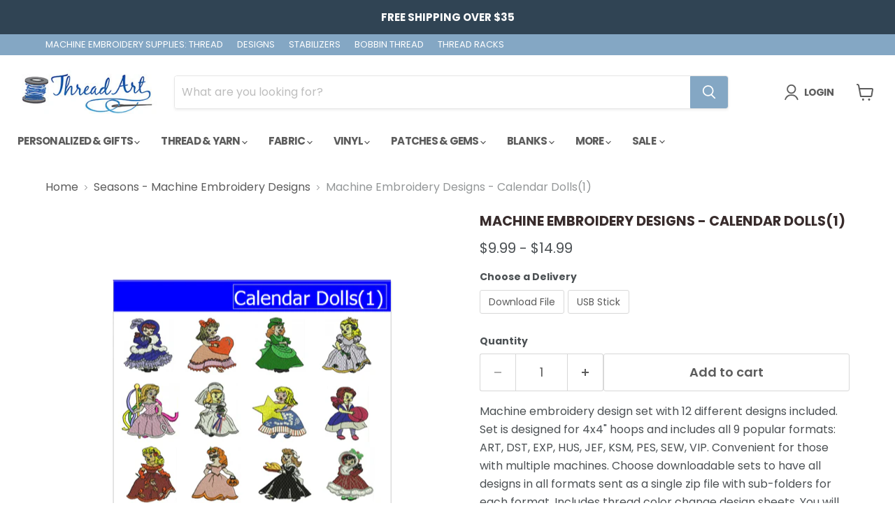

--- FILE ---
content_type: text/html; charset=utf-8
request_url: https://www.threadart.com/collections/seasons/products/machine-embroidery-designs-calendar-dolls1
body_size: 49147
content:
<!doctype html>
<html class="no-js no-touch" lang="en">
  <head>
  <script>
    window.Store = window.Store || {};
    window.Store.id = 25314656333;
  </script>
    <meta charset="utf-8">
    <meta http-equiv="x-ua-compatible" content="IE=edge">

    <link rel="preconnect" href="https://cdn.shopify.com">
    <link rel="preconnect" href="https://fonts.shopifycdn.com">
    <link rel="preconnect" href="https://v.shopify.com">
    <link rel="preconnect" href="https://cdn.shopifycloud.com">

    <title>Machine Embroidery Designs - Calendar Dolls(1) — Threadart.com</title>

    
      <meta name="description" content="Shop now for designs for calendar dolls in all popular embroidery machine formats. Available in CD or instant download.">
    

    
  <link rel="shortcut icon" href="//www.threadart.com/cdn/shop/files/threadart_logo_spool_32x32.jpg?v=1678387743" type="image/png">


    
      <link rel="canonical" href="https://www.threadart.com/products/machine-embroidery-designs-calendar-dolls1" />
    

    <meta name="viewport" content="width=device-width">

    
    















<meta property="og:site_name" content="Threadart.com">
<meta property="og:url" content="https://www.threadart.com/products/machine-embroidery-designs-calendar-dolls1">
<meta property="og:title" content="Machine Embroidery Designs - Calendar Dolls(1)">
<meta property="og:type" content="website">
<meta property="og:description" content="Shop now for designs for calendar dolls in all popular embroidery machine formats. Available in CD or instant download.">




    
    
    

    
    
    <meta
      property="og:image"
      content="https://www.threadart.com/cdn/shop/products/calendardolls_1_eb44d9ab-a8a1-48b6-95b1-f1d6ea41b31c_1200x1203.jpg?v=1574547739"
    />
    <meta
      property="og:image:secure_url"
      content="https://www.threadart.com/cdn/shop/products/calendardolls_1_eb44d9ab-a8a1-48b6-95b1-f1d6ea41b31c_1200x1203.jpg?v=1574547739"
    />
    <meta property="og:image:width" content="1200" />
    <meta property="og:image:height" content="1203" />
    
    
    <meta property="og:image:alt" content="Machine Embroidery Designs - Calendar Dolls(1) - Threadart.com" />
  
















<meta name="twitter:title" content="Machine Embroidery Designs - Calendar Dolls(1)">
<meta name="twitter:description" content="Shop now for designs for calendar dolls in all popular embroidery machine formats. Available in CD or instant download.">


    
    
    
      
      
      <meta name="twitter:card" content="summary">
    
    
    <meta
      property="twitter:image"
      content="https://www.threadart.com/cdn/shop/products/calendardolls_1_eb44d9ab-a8a1-48b6-95b1-f1d6ea41b31c_1200x1200_crop_center.jpg?v=1574547739"
    />
    <meta property="twitter:image:width" content="1200" />
    <meta property="twitter:image:height" content="1200" />
    
    
    <meta property="twitter:image:alt" content="Machine Embroidery Designs - Calendar Dolls(1) - Threadart.com" />
  



    <link rel="preload" href="//www.threadart.com/cdn/fonts/poppins/poppins_n7.56758dcf284489feb014a026f3727f2f20a54626.woff2" as="font" crossorigin="anonymous">
    <link rel="preload" as="style" href="//www.threadart.com/cdn/shop/t/6/assets/theme.css?v=91460934157459384541763864905">

    <script>window.performance && window.performance.mark && window.performance.mark('shopify.content_for_header.start');</script><meta name="google-site-verification" content="qi4RtWzP0yeXWLXW_i3XtYpvUplJwpw59BA7t4GRL3U">
<meta name="google-site-verification" content="qi4RtWzP0yeXWLXW_i3XtYpvUplJwpw59BA7t4GRL3U">
<meta id="shopify-digital-wallet" name="shopify-digital-wallet" content="/25314656333/digital_wallets/dialog">
<meta name="shopify-checkout-api-token" content="404af670476002366d0024e3c389a46e">
<meta id="in-context-paypal-metadata" data-shop-id="25314656333" data-venmo-supported="true" data-environment="production" data-locale="en_US" data-paypal-v4="true" data-currency="USD">
<link rel="alternate" type="application/json+oembed" href="https://www.threadart.com/products/machine-embroidery-designs-calendar-dolls1.oembed">
<script async="async" src="/checkouts/internal/preloads.js?locale=en-US"></script>
<script id="apple-pay-shop-capabilities" type="application/json">{"shopId":25314656333,"countryCode":"US","currencyCode":"USD","merchantCapabilities":["supports3DS"],"merchantId":"gid:\/\/shopify\/Shop\/25314656333","merchantName":"Threadart.com","requiredBillingContactFields":["postalAddress","email"],"requiredShippingContactFields":["postalAddress","email"],"shippingType":"shipping","supportedNetworks":["visa","masterCard","amex","discover","elo","jcb"],"total":{"type":"pending","label":"Threadart.com","amount":"1.00"},"shopifyPaymentsEnabled":true,"supportsSubscriptions":true}</script>
<script id="shopify-features" type="application/json">{"accessToken":"404af670476002366d0024e3c389a46e","betas":["rich-media-storefront-analytics"],"domain":"www.threadart.com","predictiveSearch":true,"shopId":25314656333,"locale":"en"}</script>
<script>var Shopify = Shopify || {};
Shopify.shop = "threadart-com.myshopify.com";
Shopify.locale = "en";
Shopify.currency = {"active":"USD","rate":"1.0"};
Shopify.country = "US";
Shopify.theme = {"name":"Empire","id":136815968471,"schema_name":"Empire","schema_version":"8.1.0","theme_store_id":838,"role":"main"};
Shopify.theme.handle = "null";
Shopify.theme.style = {"id":null,"handle":null};
Shopify.cdnHost = "www.threadart.com/cdn";
Shopify.routes = Shopify.routes || {};
Shopify.routes.root = "/";</script>
<script type="module">!function(o){(o.Shopify=o.Shopify||{}).modules=!0}(window);</script>
<script>!function(o){function n(){var o=[];function n(){o.push(Array.prototype.slice.apply(arguments))}return n.q=o,n}var t=o.Shopify=o.Shopify||{};t.loadFeatures=n(),t.autoloadFeatures=n()}(window);</script>
<script id="shop-js-analytics" type="application/json">{"pageType":"product"}</script>
<script defer="defer" async type="module" src="//www.threadart.com/cdn/shopifycloud/shop-js/modules/v2/client.init-shop-cart-sync_DtuiiIyl.en.esm.js"></script>
<script defer="defer" async type="module" src="//www.threadart.com/cdn/shopifycloud/shop-js/modules/v2/chunk.common_CUHEfi5Q.esm.js"></script>
<script type="module">
  await import("//www.threadart.com/cdn/shopifycloud/shop-js/modules/v2/client.init-shop-cart-sync_DtuiiIyl.en.esm.js");
await import("//www.threadart.com/cdn/shopifycloud/shop-js/modules/v2/chunk.common_CUHEfi5Q.esm.js");

  window.Shopify.SignInWithShop?.initShopCartSync?.({"fedCMEnabled":true,"windoidEnabled":true});

</script>
<script>(function() {
  var isLoaded = false;
  function asyncLoad() {
    if (isLoaded) return;
    isLoaded = true;
    var urls = ["https:\/\/formbuilder.hulkapps.com\/skeletopapp.js?shop=threadart-com.myshopify.com"];
    for (var i = 0; i < urls.length; i++) {
      var s = document.createElement('script');
      s.type = 'text/javascript';
      s.async = true;
      s.src = urls[i];
      var x = document.getElementsByTagName('script')[0];
      x.parentNode.insertBefore(s, x);
    }
  };
  if(window.attachEvent) {
    window.attachEvent('onload', asyncLoad);
  } else {
    window.addEventListener('load', asyncLoad, false);
  }
})();</script>
<script id="__st">var __st={"a":25314656333,"offset":-21600,"reqid":"82b43183-2274-45fb-917d-16648ec8f396-1766505848","pageurl":"www.threadart.com\/collections\/seasons\/products\/machine-embroidery-designs-calendar-dolls1","u":"f28a7247137e","p":"product","rtyp":"product","rid":4171759550541};</script>
<script>window.ShopifyPaypalV4VisibilityTracking = true;</script>
<script id="captcha-bootstrap">!function(){'use strict';const t='contact',e='account',n='new_comment',o=[[t,t],['blogs',n],['comments',n],[t,'customer']],c=[[e,'customer_login'],[e,'guest_login'],[e,'recover_customer_password'],[e,'create_customer']],r=t=>t.map((([t,e])=>`form[action*='/${t}']:not([data-nocaptcha='true']) input[name='form_type'][value='${e}']`)).join(','),a=t=>()=>t?[...document.querySelectorAll(t)].map((t=>t.form)):[];function s(){const t=[...o],e=r(t);return a(e)}const i='password',u='form_key',d=['recaptcha-v3-token','g-recaptcha-response','h-captcha-response',i],f=()=>{try{return window.sessionStorage}catch{return}},m='__shopify_v',_=t=>t.elements[u];function p(t,e,n=!1){try{const o=window.sessionStorage,c=JSON.parse(o.getItem(e)),{data:r}=function(t){const{data:e,action:n}=t;return t[m]||n?{data:e,action:n}:{data:t,action:n}}(c);for(const[e,n]of Object.entries(r))t.elements[e]&&(t.elements[e].value=n);n&&o.removeItem(e)}catch(o){console.error('form repopulation failed',{error:o})}}const l='form_type',E='cptcha';function T(t){t.dataset[E]=!0}const w=window,h=w.document,L='Shopify',v='ce_forms',y='captcha';let A=!1;((t,e)=>{const n=(g='f06e6c50-85a8-45c8-87d0-21a2b65856fe',I='https://cdn.shopify.com/shopifycloud/storefront-forms-hcaptcha/ce_storefront_forms_captcha_hcaptcha.v1.5.2.iife.js',D={infoText:'Protected by hCaptcha',privacyText:'Privacy',termsText:'Terms'},(t,e,n)=>{const o=w[L][v],c=o.bindForm;if(c)return c(t,g,e,D).then(n);var r;o.q.push([[t,g,e,D],n]),r=I,A||(h.body.append(Object.assign(h.createElement('script'),{id:'captcha-provider',async:!0,src:r})),A=!0)});var g,I,D;w[L]=w[L]||{},w[L][v]=w[L][v]||{},w[L][v].q=[],w[L][y]=w[L][y]||{},w[L][y].protect=function(t,e){n(t,void 0,e),T(t)},Object.freeze(w[L][y]),function(t,e,n,w,h,L){const[v,y,A,g]=function(t,e,n){const i=e?o:[],u=t?c:[],d=[...i,...u],f=r(d),m=r(i),_=r(d.filter((([t,e])=>n.includes(e))));return[a(f),a(m),a(_),s()]}(w,h,L),I=t=>{const e=t.target;return e instanceof HTMLFormElement?e:e&&e.form},D=t=>v().includes(t);t.addEventListener('submit',(t=>{const e=I(t);if(!e)return;const n=D(e)&&!e.dataset.hcaptchaBound&&!e.dataset.recaptchaBound,o=_(e),c=g().includes(e)&&(!o||!o.value);(n||c)&&t.preventDefault(),c&&!n&&(function(t){try{if(!f())return;!function(t){const e=f();if(!e)return;const n=_(t);if(!n)return;const o=n.value;o&&e.removeItem(o)}(t);const e=Array.from(Array(32),(()=>Math.random().toString(36)[2])).join('');!function(t,e){_(t)||t.append(Object.assign(document.createElement('input'),{type:'hidden',name:u})),t.elements[u].value=e}(t,e),function(t,e){const n=f();if(!n)return;const o=[...t.querySelectorAll(`input[type='${i}']`)].map((({name:t})=>t)),c=[...d,...o],r={};for(const[a,s]of new FormData(t).entries())c.includes(a)||(r[a]=s);n.setItem(e,JSON.stringify({[m]:1,action:t.action,data:r}))}(t,e)}catch(e){console.error('failed to persist form',e)}}(e),e.submit())}));const S=(t,e)=>{t&&!t.dataset[E]&&(n(t,e.some((e=>e===t))),T(t))};for(const o of['focusin','change'])t.addEventListener(o,(t=>{const e=I(t);D(e)&&S(e,y())}));const B=e.get('form_key'),M=e.get(l),P=B&&M;t.addEventListener('DOMContentLoaded',(()=>{const t=y();if(P)for(const e of t)e.elements[l].value===M&&p(e,B);[...new Set([...A(),...v().filter((t=>'true'===t.dataset.shopifyCaptcha))])].forEach((e=>S(e,t)))}))}(h,new URLSearchParams(w.location.search),n,t,e,['guest_login'])})(!0,!0)}();</script>
<script integrity="sha256-4kQ18oKyAcykRKYeNunJcIwy7WH5gtpwJnB7kiuLZ1E=" data-source-attribution="shopify.loadfeatures" defer="defer" src="//www.threadart.com/cdn/shopifycloud/storefront/assets/storefront/load_feature-a0a9edcb.js" crossorigin="anonymous"></script>
<script data-source-attribution="shopify.dynamic_checkout.dynamic.init">var Shopify=Shopify||{};Shopify.PaymentButton=Shopify.PaymentButton||{isStorefrontPortableWallets:!0,init:function(){window.Shopify.PaymentButton.init=function(){};var t=document.createElement("script");t.src="https://www.threadart.com/cdn/shopifycloud/portable-wallets/latest/portable-wallets.en.js",t.type="module",document.head.appendChild(t)}};
</script>
<script data-source-attribution="shopify.dynamic_checkout.buyer_consent">
  function portableWalletsHideBuyerConsent(e){var t=document.getElementById("shopify-buyer-consent"),n=document.getElementById("shopify-subscription-policy-button");t&&n&&(t.classList.add("hidden"),t.setAttribute("aria-hidden","true"),n.removeEventListener("click",e))}function portableWalletsShowBuyerConsent(e){var t=document.getElementById("shopify-buyer-consent"),n=document.getElementById("shopify-subscription-policy-button");t&&n&&(t.classList.remove("hidden"),t.removeAttribute("aria-hidden"),n.addEventListener("click",e))}window.Shopify?.PaymentButton&&(window.Shopify.PaymentButton.hideBuyerConsent=portableWalletsHideBuyerConsent,window.Shopify.PaymentButton.showBuyerConsent=portableWalletsShowBuyerConsent);
</script>
<script data-source-attribution="shopify.dynamic_checkout.cart.bootstrap">document.addEventListener("DOMContentLoaded",(function(){function t(){return document.querySelector("shopify-accelerated-checkout-cart, shopify-accelerated-checkout")}if(t())Shopify.PaymentButton.init();else{new MutationObserver((function(e,n){t()&&(Shopify.PaymentButton.init(),n.disconnect())})).observe(document.body,{childList:!0,subtree:!0})}}));
</script>
<link id="shopify-accelerated-checkout-styles" rel="stylesheet" media="screen" href="https://www.threadart.com/cdn/shopifycloud/portable-wallets/latest/accelerated-checkout-backwards-compat.css" crossorigin="anonymous">
<style id="shopify-accelerated-checkout-cart">
        #shopify-buyer-consent {
  margin-top: 1em;
  display: inline-block;
  width: 100%;
}

#shopify-buyer-consent.hidden {
  display: none;
}

#shopify-subscription-policy-button {
  background: none;
  border: none;
  padding: 0;
  text-decoration: underline;
  font-size: inherit;
  cursor: pointer;
}

#shopify-subscription-policy-button::before {
  box-shadow: none;
}

      </style>

<script>window.performance && window.performance.mark && window.performance.mark('shopify.content_for_header.end');</script>

    <link href="//www.threadart.com/cdn/shop/t/6/assets/theme.css?v=91460934157459384541763864905" rel="stylesheet" type="text/css" media="all" />

    
    <script>
      window.Theme = window.Theme || {};
      window.Theme.version = '8.1.0';
      window.Theme.name = 'Empire';
      window.Theme.routes = {
        "root_url": "/",
        "account_url": "/account",
        "account_login_url": "https://shopify.com/25314656333/account?locale=en&region_country=US",
        "account_logout_url": "/account/logout",
        "account_register_url": "https://shopify.com/25314656333/account?locale=en",
        "account_addresses_url": "/account/addresses",
        "collections_url": "/collections",
        "all_products_collection_url": "/collections/all",
        "search_url": "/search",
        "cart_url": "/cart",
        "cart_add_url": "/cart/add",
        "cart_change_url": "/cart/change",
        "cart_clear_url": "/cart/clear",
        "product_recommendations_url": "/recommendations/products",
      };
    </script>
    

  <!-- BEGIN app block: shopify://apps/zepto-product-personalizer/blocks/product_personalizer_main/7411210d-7b32-4c09-9455-e129e3be4729 --><!-- BEGIN app snippet: product-personalizer -->



  
 
 

<!-- END app snippet -->
<!-- BEGIN app snippet: zepto_common --><script>
var pplr_cart = {"note":null,"attributes":{},"original_total_price":0,"total_price":0,"total_discount":0,"total_weight":0.0,"item_count":0,"items":[],"requires_shipping":false,"currency":"USD","items_subtotal_price":0,"cart_level_discount_applications":[],"checkout_charge_amount":0};
var pplr_shop_currency = "USD";
var pplr_enabled_currencies_size = 1;
var pplr_money_formate = "${{amount}}";
var pplr_manual_theme_selector=["CartCount span","tr:has([name*=updates]) , .cart__table-row , .cart-drawer__item , .cart-item , .ajaxcart__row , .ajaxcart__product , [data-products]  .cart__item , .CartItem , .cart__row.cart-item:not(.ajaxcart_row) , .cart__row.responsive-table__row , .mini-products-list .item , .cart-product-item , .cart-product , .product-id.item-row , .cart-summary-item-container , .cart-item.cf , .js_cart_item , .cart__card","tr img:first,.cart-drawer__options , .cart-item__image ,  .AspectRatio img",".line-item__title, .meta span,.cart-drawer__options:last-of-type , .cart-drawer__item-properties , .cart__properties , .CartItem__PropertyList , .cart__item-meta .cart__product-properties , .properties , .item-details h6 small",".cart__item--price .cart__price , .CartItem__Price , .cart-collateral .price , .cart-summary-item__price-current , .cart_price .transcy-money , .bcpo-cart-item-original-price  ,  .final-price , .price-box span , .saso-cart-item-price  , .cart-drawer__item-price-container .cart-item__price , .cart-drawer__price .cart-item__original-price",".grid__item.one-half.text-right , .ajaxcart__price , .ajaxcart_product-price , .saso-cart-item-line-price , .cart__price .money , .bcpo-cart-item-original-line-price , .cart__item-total ,  .cart-item-total .money , .cart--total .price",".pplr_item_remove",".ajaxcart__qty , .PageContent , #CartContainer , .cart-summary-item__quantity , .nt_fk_canvas , .cart__cell--quantity , #mainContent , .cart-drawer__content , .cart__table tbody",".header__cart-price-bubble span[data-cart-price-bubble] , .cart-drawer__subtotal-value , .cart-drawer__subtotal-number , .ajaxcart__subtotal .grid .grid__item.one-third.text-right , .ajaxcart__subtotal , .cart__footer__value[data-cart-final] , .text-right.price.price--amount .price ,  .cart__item-sub div[data-subtotal] , .cart-cost .money , .cart__subtotal .money , .amount .theme-money , .cart_tot_price .transcy-money , .cart__total__money , .cart-subtotal__price , .cart__subtotal , .cart__subtotal-price .wcp-original-cart-total , #CartCost","form[action*=cart] [name=checkout]","Click To View Image"];
</script>
<script defer src="//cdn-zeptoapps.com/product-personalizer/pplr_common.js?v=23" ></script><!-- END app snippet -->

<!-- END app block --><!-- BEGIN app block: shopify://apps/hulk-form-builder/blocks/app-embed/b6b8dd14-356b-4725-a4ed-77232212b3c3 --><!-- BEGIN app snippet: hulkapps-formbuilder-theme-ext --><script type="text/javascript">
  
  if (typeof window.formbuilder_customer != "object") {
        window.formbuilder_customer = {}
  }

  window.hulkFormBuilder = {
    form_data: {},
    shop_data: {"shop_yf1XAxFcOa8m8jBngSql_A":{"shop_uuid":"yf1XAxFcOa8m8jBngSql_A","shop_timezone":"America\/Chicago","shop_id":30228,"shop_is_after_submit_enabled":true,"shop_shopify_plan":"professional","shop_shopify_domain":"threadart-com.myshopify.com","shop_created_at":"2020-02-28T12:38:57.119-06:00","is_skip_metafield":false,"shop_deleted":false,"shop_disabled":false}},
    settings_data: {"shop_settings":{"shop_customise_msgs":[],"default_customise_msgs":{"is_required":"is required","thank_you":"Thank you! The form was submitted successfully.","processing":"Processing...","valid_data":"Please provide valid data","valid_email":"Provide valid email format","valid_tags":"HTML Tags are not allowed","valid_phone":"Provide valid phone number","valid_captcha":"Please provide valid captcha response","valid_url":"Provide valid URL","only_number_alloud":"Provide valid number in","number_less":"must be less than","number_more":"must be more than","image_must_less":"Image must be less than 20MB","image_number":"Images allowed","image_extension":"Invalid extension! Please provide image file","error_image_upload":"Error in image upload. Please try again.","error_file_upload":"Error in file upload. Please try again.","your_response":"Your response","error_form_submit":"Error occur.Please try again after sometime.","email_submitted":"Form with this email is already submitted","invalid_email_by_zerobounce":"The email address you entered appears to be invalid. Please check it and try again.","download_file":"Download file","card_details_invalid":"Your card details are invalid","card_details":"Card details","please_enter_card_details":"Please enter card details","card_number":"Card number","exp_mm":"Exp MM","exp_yy":"Exp YY","crd_cvc":"CVV","payment_value":"Payment amount","please_enter_payment_amount":"Please enter payment amount","address1":"Address line 1","address2":"Address line 2","city":"City","province":"Province","zipcode":"Zip code","country":"Country","blocked_domain":"This form does not accept addresses from","file_must_less":"File must be less than 20MB","file_extension":"Invalid extension! Please provide file","only_file_number_alloud":"files allowed","previous":"Previous","next":"Next","must_have_a_input":"Please enter at least one field.","please_enter_required_data":"Please enter required data","atleast_one_special_char":"Include at least one special character","atleast_one_lowercase_char":"Include at least one lowercase character","atleast_one_uppercase_char":"Include at least one uppercase character","atleast_one_number":"Include at least one number","must_have_8_chars":"Must have 8 characters long","be_between_8_and_12_chars":"Be between 8 and 12 characters long","please_select":"Please Select","phone_submitted":"Form with this phone number is already submitted","user_res_parse_error":"Error while submitting the form","valid_same_values":"values must be same","product_choice_clear_selection":"Clear Selection","picture_choice_clear_selection":"Clear Selection","remove_all_for_file_image_upload":"Remove All","invalid_file_type_for_image_upload":"You can't upload files of this type.","invalid_file_type_for_signature_upload":"You can't upload files of this type.","max_files_exceeded_for_file_upload":"You can not upload any more files.","max_files_exceeded_for_image_upload":"You can not upload any more files.","file_already_exist":"File already uploaded","max_limit_exceed":"You have added the maximum number of text fields.","cancel_upload_for_file_upload":"Cancel upload","cancel_upload_for_image_upload":"Cancel upload","cancel_upload_for_signature_upload":"Cancel upload"},"shop_blocked_domains":[]}},
    features_data: {"shop_plan_features":{"shop_plan_features":["unlimited-forms","full-design-customization","export-form-submissions","multiple-recipients-for-form-submissions","multiple-admin-notifications","enable-captcha","unlimited-file-uploads","save-submitted-form-data","set-auto-response-message","conditional-logic","form-banner","save-as-draft-facility","include-user-response-in-admin-email","disable-form-submission","mail-platform-integration","stripe-payment-integration","pre-built-templates","create-customer-account-on-shopify","google-analytics-3-by-tracking-id","facebook-pixel-id","bing-uet-pixel-id","advanced-js","advanced-css","api-available","customize-form-message","hidden-field","restrict-from-submissions-per-one-user","utm-tracking","ratings","privacy-notices","heading","paragraph","shopify-flow-trigger","domain-setup","block-domain","address","html-code","form-schedule","after-submit-script","customize-form-scrolling","on-form-submission-record-the-referrer-url","password","duplicate-the-forms","include-user-response-in-auto-responder-email","elements-add-ons","admin-and-auto-responder-email-with-tokens","email-export","premium-support","google-analytics-4-by-measurement-id","google-ads-for-tracking-conversion","validation-field","file-upload","load_form_as_popup","advanced_conditional_logic"]}},
    shop: null,
    shop_id: null,
    plan_features: null,
    validateDoubleQuotes: false,
    assets: {
      extraFunctions: "https://cdn.shopify.com/extensions/019b01cf-6171-7f09-845a-55a60d51bbd3/form-builder-by-hulkapps-49/assets/extra-functions.js",
      extraStyles: "https://cdn.shopify.com/extensions/019b01cf-6171-7f09-845a-55a60d51bbd3/form-builder-by-hulkapps-49/assets/extra-styles.css",
      bootstrapStyles: "https://cdn.shopify.com/extensions/019b01cf-6171-7f09-845a-55a60d51bbd3/form-builder-by-hulkapps-49/assets/theme-app-extension-bootstrap.css"
    },
    translations: {
      htmlTagNotAllowed: "HTML Tags are not allowed",
      sqlQueryNotAllowed: "SQL Queries are not allowed",
      doubleQuoteNotAllowed: "Double quotes are not allowed",
      vorwerkHttpWwwNotAllowed: "The words \u0026#39;http\u0026#39; and \u0026#39;www\u0026#39; are not allowed. Please remove them and try again.",
      maxTextFieldsReached: "You have added the maximum number of text fields.",
      avoidNegativeWords: "Avoid negative words: Don\u0026#39;t use negative words in your contact message.",
      customDesignOnly: "This form is for custom designs requests. For general inquiries please contact our team at info@stagheaddesigns.com",
      zerobounceApiErrorMsg: "We couldn\u0026#39;t verify your email due to a technical issue. Please try again later.",
    }

  }

  

  window.FbThemeAppExtSettingsHash = {}
  
</script><!-- END app snippet --><!-- END app block --><script src="https://cdn.shopify.com/extensions/019b01cf-6171-7f09-845a-55a60d51bbd3/form-builder-by-hulkapps-49/assets/form-builder-script.js" type="text/javascript" defer="defer"></script>
<link href="https://monorail-edge.shopifysvc.com" rel="dns-prefetch">
<script>(function(){if ("sendBeacon" in navigator && "performance" in window) {try {var session_token_from_headers = performance.getEntriesByType('navigation')[0].serverTiming.find(x => x.name == '_s').description;} catch {var session_token_from_headers = undefined;}var session_cookie_matches = document.cookie.match(/_shopify_s=([^;]*)/);var session_token_from_cookie = session_cookie_matches && session_cookie_matches.length === 2 ? session_cookie_matches[1] : "";var session_token = session_token_from_headers || session_token_from_cookie || "";function handle_abandonment_event(e) {var entries = performance.getEntries().filter(function(entry) {return /monorail-edge.shopifysvc.com/.test(entry.name);});if (!window.abandonment_tracked && entries.length === 0) {window.abandonment_tracked = true;var currentMs = Date.now();var navigation_start = performance.timing.navigationStart;var payload = {shop_id: 25314656333,url: window.location.href,navigation_start,duration: currentMs - navigation_start,session_token,page_type: "product"};window.navigator.sendBeacon("https://monorail-edge.shopifysvc.com/v1/produce", JSON.stringify({schema_id: "online_store_buyer_site_abandonment/1.1",payload: payload,metadata: {event_created_at_ms: currentMs,event_sent_at_ms: currentMs}}));}}window.addEventListener('pagehide', handle_abandonment_event);}}());</script>
<script id="web-pixels-manager-setup">(function e(e,d,r,n,o){if(void 0===o&&(o={}),!Boolean(null===(a=null===(i=window.Shopify)||void 0===i?void 0:i.analytics)||void 0===a?void 0:a.replayQueue)){var i,a;window.Shopify=window.Shopify||{};var t=window.Shopify;t.analytics=t.analytics||{};var s=t.analytics;s.replayQueue=[],s.publish=function(e,d,r){return s.replayQueue.push([e,d,r]),!0};try{self.performance.mark("wpm:start")}catch(e){}var l=function(){var e={modern:/Edge?\/(1{2}[4-9]|1[2-9]\d|[2-9]\d{2}|\d{4,})\.\d+(\.\d+|)|Firefox\/(1{2}[4-9]|1[2-9]\d|[2-9]\d{2}|\d{4,})\.\d+(\.\d+|)|Chrom(ium|e)\/(9{2}|\d{3,})\.\d+(\.\d+|)|(Maci|X1{2}).+ Version\/(15\.\d+|(1[6-9]|[2-9]\d|\d{3,})\.\d+)([,.]\d+|)( \(\w+\)|)( Mobile\/\w+|) Safari\/|Chrome.+OPR\/(9{2}|\d{3,})\.\d+\.\d+|(CPU[ +]OS|iPhone[ +]OS|CPU[ +]iPhone|CPU IPhone OS|CPU iPad OS)[ +]+(15[._]\d+|(1[6-9]|[2-9]\d|\d{3,})[._]\d+)([._]\d+|)|Android:?[ /-](13[3-9]|1[4-9]\d|[2-9]\d{2}|\d{4,})(\.\d+|)(\.\d+|)|Android.+Firefox\/(13[5-9]|1[4-9]\d|[2-9]\d{2}|\d{4,})\.\d+(\.\d+|)|Android.+Chrom(ium|e)\/(13[3-9]|1[4-9]\d|[2-9]\d{2}|\d{4,})\.\d+(\.\d+|)|SamsungBrowser\/([2-9]\d|\d{3,})\.\d+/,legacy:/Edge?\/(1[6-9]|[2-9]\d|\d{3,})\.\d+(\.\d+|)|Firefox\/(5[4-9]|[6-9]\d|\d{3,})\.\d+(\.\d+|)|Chrom(ium|e)\/(5[1-9]|[6-9]\d|\d{3,})\.\d+(\.\d+|)([\d.]+$|.*Safari\/(?![\d.]+ Edge\/[\d.]+$))|(Maci|X1{2}).+ Version\/(10\.\d+|(1[1-9]|[2-9]\d|\d{3,})\.\d+)([,.]\d+|)( \(\w+\)|)( Mobile\/\w+|) Safari\/|Chrome.+OPR\/(3[89]|[4-9]\d|\d{3,})\.\d+\.\d+|(CPU[ +]OS|iPhone[ +]OS|CPU[ +]iPhone|CPU IPhone OS|CPU iPad OS)[ +]+(10[._]\d+|(1[1-9]|[2-9]\d|\d{3,})[._]\d+)([._]\d+|)|Android:?[ /-](13[3-9]|1[4-9]\d|[2-9]\d{2}|\d{4,})(\.\d+|)(\.\d+|)|Mobile Safari.+OPR\/([89]\d|\d{3,})\.\d+\.\d+|Android.+Firefox\/(13[5-9]|1[4-9]\d|[2-9]\d{2}|\d{4,})\.\d+(\.\d+|)|Android.+Chrom(ium|e)\/(13[3-9]|1[4-9]\d|[2-9]\d{2}|\d{4,})\.\d+(\.\d+|)|Android.+(UC? ?Browser|UCWEB|U3)[ /]?(15\.([5-9]|\d{2,})|(1[6-9]|[2-9]\d|\d{3,})\.\d+)\.\d+|SamsungBrowser\/(5\.\d+|([6-9]|\d{2,})\.\d+)|Android.+MQ{2}Browser\/(14(\.(9|\d{2,})|)|(1[5-9]|[2-9]\d|\d{3,})(\.\d+|))(\.\d+|)|K[Aa][Ii]OS\/(3\.\d+|([4-9]|\d{2,})\.\d+)(\.\d+|)/},d=e.modern,r=e.legacy,n=navigator.userAgent;return n.match(d)?"modern":n.match(r)?"legacy":"unknown"}(),u="modern"===l?"modern":"legacy",c=(null!=n?n:{modern:"",legacy:""})[u],f=function(e){return[e.baseUrl,"/wpm","/b",e.hashVersion,"modern"===e.buildTarget?"m":"l",".js"].join("")}({baseUrl:d,hashVersion:r,buildTarget:u}),m=function(e){var d=e.version,r=e.bundleTarget,n=e.surface,o=e.pageUrl,i=e.monorailEndpoint;return{emit:function(e){var a=e.status,t=e.errorMsg,s=(new Date).getTime(),l=JSON.stringify({metadata:{event_sent_at_ms:s},events:[{schema_id:"web_pixels_manager_load/3.1",payload:{version:d,bundle_target:r,page_url:o,status:a,surface:n,error_msg:t},metadata:{event_created_at_ms:s}}]});if(!i)return console&&console.warn&&console.warn("[Web Pixels Manager] No Monorail endpoint provided, skipping logging."),!1;try{return self.navigator.sendBeacon.bind(self.navigator)(i,l)}catch(e){}var u=new XMLHttpRequest;try{return u.open("POST",i,!0),u.setRequestHeader("Content-Type","text/plain"),u.send(l),!0}catch(e){return console&&console.warn&&console.warn("[Web Pixels Manager] Got an unhandled error while logging to Monorail."),!1}}}}({version:r,bundleTarget:l,surface:e.surface,pageUrl:self.location.href,monorailEndpoint:e.monorailEndpoint});try{o.browserTarget=l,function(e){var d=e.src,r=e.async,n=void 0===r||r,o=e.onload,i=e.onerror,a=e.sri,t=e.scriptDataAttributes,s=void 0===t?{}:t,l=document.createElement("script"),u=document.querySelector("head"),c=document.querySelector("body");if(l.async=n,l.src=d,a&&(l.integrity=a,l.crossOrigin="anonymous"),s)for(var f in s)if(Object.prototype.hasOwnProperty.call(s,f))try{l.dataset[f]=s[f]}catch(e){}if(o&&l.addEventListener("load",o),i&&l.addEventListener("error",i),u)u.appendChild(l);else{if(!c)throw new Error("Did not find a head or body element to append the script");c.appendChild(l)}}({src:f,async:!0,onload:function(){if(!function(){var e,d;return Boolean(null===(d=null===(e=window.Shopify)||void 0===e?void 0:e.analytics)||void 0===d?void 0:d.initialized)}()){var d=window.webPixelsManager.init(e)||void 0;if(d){var r=window.Shopify.analytics;r.replayQueue.forEach((function(e){var r=e[0],n=e[1],o=e[2];d.publishCustomEvent(r,n,o)})),r.replayQueue=[],r.publish=d.publishCustomEvent,r.visitor=d.visitor,r.initialized=!0}}},onerror:function(){return m.emit({status:"failed",errorMsg:"".concat(f," has failed to load")})},sri:function(e){var d=/^sha384-[A-Za-z0-9+/=]+$/;return"string"==typeof e&&d.test(e)}(c)?c:"",scriptDataAttributes:o}),m.emit({status:"loading"})}catch(e){m.emit({status:"failed",errorMsg:(null==e?void 0:e.message)||"Unknown error"})}}})({shopId: 25314656333,storefrontBaseUrl: "https://www.threadart.com",extensionsBaseUrl: "https://extensions.shopifycdn.com/cdn/shopifycloud/web-pixels-manager",monorailEndpoint: "https://monorail-edge.shopifysvc.com/unstable/produce_batch",surface: "storefront-renderer",enabledBetaFlags: ["2dca8a86"],webPixelsConfigList: [{"id":"477921495","configuration":"{\"config\":\"{\\\"google_tag_ids\\\":[\\\"G-QN7227EFZH\\\",\\\"GT-KFT5S75\\\"],\\\"target_country\\\":\\\"US\\\",\\\"gtag_events\\\":[{\\\"type\\\":\\\"search\\\",\\\"action_label\\\":\\\"G-QN7227EFZH\\\"},{\\\"type\\\":\\\"begin_checkout\\\",\\\"action_label\\\":\\\"G-QN7227EFZH\\\"},{\\\"type\\\":\\\"view_item\\\",\\\"action_label\\\":[\\\"G-QN7227EFZH\\\",\\\"MC-7H5GRFGV95\\\"]},{\\\"type\\\":\\\"purchase\\\",\\\"action_label\\\":[\\\"G-QN7227EFZH\\\",\\\"MC-7H5GRFGV95\\\"]},{\\\"type\\\":\\\"page_view\\\",\\\"action_label\\\":[\\\"G-QN7227EFZH\\\",\\\"MC-7H5GRFGV95\\\"]},{\\\"type\\\":\\\"add_payment_info\\\",\\\"action_label\\\":\\\"G-QN7227EFZH\\\"},{\\\"type\\\":\\\"add_to_cart\\\",\\\"action_label\\\":\\\"G-QN7227EFZH\\\"}],\\\"enable_monitoring_mode\\\":false}\"}","eventPayloadVersion":"v1","runtimeContext":"OPEN","scriptVersion":"b2a88bafab3e21179ed38636efcd8a93","type":"APP","apiClientId":1780363,"privacyPurposes":[],"dataSharingAdjustments":{"protectedCustomerApprovalScopes":["read_customer_address","read_customer_email","read_customer_name","read_customer_personal_data","read_customer_phone"]}},{"id":"147095767","configuration":"{\"pixel_id\":\"1573509886213063\",\"pixel_type\":\"facebook_pixel\",\"metaapp_system_user_token\":\"-\"}","eventPayloadVersion":"v1","runtimeContext":"OPEN","scriptVersion":"ca16bc87fe92b6042fbaa3acc2fbdaa6","type":"APP","apiClientId":2329312,"privacyPurposes":["ANALYTICS","MARKETING","SALE_OF_DATA"],"dataSharingAdjustments":{"protectedCustomerApprovalScopes":["read_customer_address","read_customer_email","read_customer_name","read_customer_personal_data","read_customer_phone"]}},{"id":"113639639","configuration":"{\"tagID\":\"2612436456879\"}","eventPayloadVersion":"v1","runtimeContext":"STRICT","scriptVersion":"18031546ee651571ed29edbe71a3550b","type":"APP","apiClientId":3009811,"privacyPurposes":["ANALYTICS","MARKETING","SALE_OF_DATA"],"dataSharingAdjustments":{"protectedCustomerApprovalScopes":["read_customer_address","read_customer_email","read_customer_name","read_customer_personal_data","read_customer_phone"]}},{"id":"shopify-app-pixel","configuration":"{}","eventPayloadVersion":"v1","runtimeContext":"STRICT","scriptVersion":"0450","apiClientId":"shopify-pixel","type":"APP","privacyPurposes":["ANALYTICS","MARKETING"]},{"id":"shopify-custom-pixel","eventPayloadVersion":"v1","runtimeContext":"LAX","scriptVersion":"0450","apiClientId":"shopify-pixel","type":"CUSTOM","privacyPurposes":["ANALYTICS","MARKETING"]}],isMerchantRequest: false,initData: {"shop":{"name":"Threadart.com","paymentSettings":{"currencyCode":"USD"},"myshopifyDomain":"threadart-com.myshopify.com","countryCode":"US","storefrontUrl":"https:\/\/www.threadart.com"},"customer":null,"cart":null,"checkout":null,"productVariants":[{"price":{"amount":9.99,"currencyCode":"USD"},"product":{"title":"Machine Embroidery Designs - Calendar Dolls(1)","vendor":"ThreadArt","id":"4171759550541","untranslatedTitle":"Machine Embroidery Designs - Calendar Dolls(1)","url":"\/products\/machine-embroidery-designs-calendar-dolls1","type":"EMBROIDERY DESIGNS"},"id":"31228808986701","image":{"src":"\/\/www.threadart.com\/cdn\/shop\/products\/calendardolls_1_eb44d9ab-a8a1-48b6-95b1-f1d6ea41b31c.jpg?v=1574547739"},"sku":"EDCD1DL","title":"Download File","untranslatedTitle":"Download File"},{"price":{"amount":14.99,"currencyCode":"USD"},"product":{"title":"Machine Embroidery Designs - Calendar Dolls(1)","vendor":"ThreadArt","id":"4171759550541","untranslatedTitle":"Machine Embroidery Designs - Calendar Dolls(1)","url":"\/products\/machine-embroidery-designs-calendar-dolls1","type":"EMBROIDERY DESIGNS"},"id":"31228809019469","image":{"src":"\/\/www.threadart.com\/cdn\/shop\/products\/calendardolls_1_eb44d9ab-a8a1-48b6-95b1-f1d6ea41b31c.jpg?v=1574547739"},"sku":"EDCD1","title":"USB Stick","untranslatedTitle":"USB Stick"}],"purchasingCompany":null},},"https://www.threadart.com/cdn","1e666a24w2e65f183p6464de52mb8aad81d",{"modern":"","legacy":""},{"shopId":"25314656333","storefrontBaseUrl":"https:\/\/www.threadart.com","extensionBaseUrl":"https:\/\/extensions.shopifycdn.com\/cdn\/shopifycloud\/web-pixels-manager","surface":"storefront-renderer","enabledBetaFlags":"[\"2dca8a86\"]","isMerchantRequest":"false","hashVersion":"1e666a24w2e65f183p6464de52mb8aad81d","publish":"custom","events":"[[\"page_viewed\",{}],[\"product_viewed\",{\"productVariant\":{\"price\":{\"amount\":9.99,\"currencyCode\":\"USD\"},\"product\":{\"title\":\"Machine Embroidery Designs - Calendar Dolls(1)\",\"vendor\":\"ThreadArt\",\"id\":\"4171759550541\",\"untranslatedTitle\":\"Machine Embroidery Designs - Calendar Dolls(1)\",\"url\":\"\/products\/machine-embroidery-designs-calendar-dolls1\",\"type\":\"EMBROIDERY DESIGNS\"},\"id\":\"31228808986701\",\"image\":{\"src\":\"\/\/www.threadart.com\/cdn\/shop\/products\/calendardolls_1_eb44d9ab-a8a1-48b6-95b1-f1d6ea41b31c.jpg?v=1574547739\"},\"sku\":\"EDCD1DL\",\"title\":\"Download File\",\"untranslatedTitle\":\"Download File\"}}]]"});</script><script>
  window.ShopifyAnalytics = window.ShopifyAnalytics || {};
  window.ShopifyAnalytics.meta = window.ShopifyAnalytics.meta || {};
  window.ShopifyAnalytics.meta.currency = 'USD';
  var meta = {"product":{"id":4171759550541,"gid":"gid:\/\/shopify\/Product\/4171759550541","vendor":"ThreadArt","type":"EMBROIDERY DESIGNS","handle":"machine-embroidery-designs-calendar-dolls1","variants":[{"id":31228808986701,"price":999,"name":"Machine Embroidery Designs - Calendar Dolls(1) - Download File","public_title":"Download File","sku":"EDCD1DL"},{"id":31228809019469,"price":1499,"name":"Machine Embroidery Designs - Calendar Dolls(1) - USB Stick","public_title":"USB Stick","sku":"EDCD1"}],"remote":false},"page":{"pageType":"product","resourceType":"product","resourceId":4171759550541,"requestId":"82b43183-2274-45fb-917d-16648ec8f396-1766505848"}};
  for (var attr in meta) {
    window.ShopifyAnalytics.meta[attr] = meta[attr];
  }
</script>
<script class="analytics">
  (function () {
    var customDocumentWrite = function(content) {
      var jquery = null;

      if (window.jQuery) {
        jquery = window.jQuery;
      } else if (window.Checkout && window.Checkout.$) {
        jquery = window.Checkout.$;
      }

      if (jquery) {
        jquery('body').append(content);
      }
    };

    var hasLoggedConversion = function(token) {
      if (token) {
        return document.cookie.indexOf('loggedConversion=' + token) !== -1;
      }
      return false;
    }

    var setCookieIfConversion = function(token) {
      if (token) {
        var twoMonthsFromNow = new Date(Date.now());
        twoMonthsFromNow.setMonth(twoMonthsFromNow.getMonth() + 2);

        document.cookie = 'loggedConversion=' + token + '; expires=' + twoMonthsFromNow;
      }
    }

    var trekkie = window.ShopifyAnalytics.lib = window.trekkie = window.trekkie || [];
    if (trekkie.integrations) {
      return;
    }
    trekkie.methods = [
      'identify',
      'page',
      'ready',
      'track',
      'trackForm',
      'trackLink'
    ];
    trekkie.factory = function(method) {
      return function() {
        var args = Array.prototype.slice.call(arguments);
        args.unshift(method);
        trekkie.push(args);
        return trekkie;
      };
    };
    for (var i = 0; i < trekkie.methods.length; i++) {
      var key = trekkie.methods[i];
      trekkie[key] = trekkie.factory(key);
    }
    trekkie.load = function(config) {
      trekkie.config = config || {};
      trekkie.config.initialDocumentCookie = document.cookie;
      var first = document.getElementsByTagName('script')[0];
      var script = document.createElement('script');
      script.type = 'text/javascript';
      script.onerror = function(e) {
        var scriptFallback = document.createElement('script');
        scriptFallback.type = 'text/javascript';
        scriptFallback.onerror = function(error) {
                var Monorail = {
      produce: function produce(monorailDomain, schemaId, payload) {
        var currentMs = new Date().getTime();
        var event = {
          schema_id: schemaId,
          payload: payload,
          metadata: {
            event_created_at_ms: currentMs,
            event_sent_at_ms: currentMs
          }
        };
        return Monorail.sendRequest("https://" + monorailDomain + "/v1/produce", JSON.stringify(event));
      },
      sendRequest: function sendRequest(endpointUrl, payload) {
        // Try the sendBeacon API
        if (window && window.navigator && typeof window.navigator.sendBeacon === 'function' && typeof window.Blob === 'function' && !Monorail.isIos12()) {
          var blobData = new window.Blob([payload], {
            type: 'text/plain'
          });

          if (window.navigator.sendBeacon(endpointUrl, blobData)) {
            return true;
          } // sendBeacon was not successful

        } // XHR beacon

        var xhr = new XMLHttpRequest();

        try {
          xhr.open('POST', endpointUrl);
          xhr.setRequestHeader('Content-Type', 'text/plain');
          xhr.send(payload);
        } catch (e) {
          console.log(e);
        }

        return false;
      },
      isIos12: function isIos12() {
        return window.navigator.userAgent.lastIndexOf('iPhone; CPU iPhone OS 12_') !== -1 || window.navigator.userAgent.lastIndexOf('iPad; CPU OS 12_') !== -1;
      }
    };
    Monorail.produce('monorail-edge.shopifysvc.com',
      'trekkie_storefront_load_errors/1.1',
      {shop_id: 25314656333,
      theme_id: 136815968471,
      app_name: "storefront",
      context_url: window.location.href,
      source_url: "//www.threadart.com/cdn/s/trekkie.storefront.8f32c7f0b513e73f3235c26245676203e1209161.min.js"});

        };
        scriptFallback.async = true;
        scriptFallback.src = '//www.threadart.com/cdn/s/trekkie.storefront.8f32c7f0b513e73f3235c26245676203e1209161.min.js';
        first.parentNode.insertBefore(scriptFallback, first);
      };
      script.async = true;
      script.src = '//www.threadart.com/cdn/s/trekkie.storefront.8f32c7f0b513e73f3235c26245676203e1209161.min.js';
      first.parentNode.insertBefore(script, first);
    };
    trekkie.load(
      {"Trekkie":{"appName":"storefront","development":false,"defaultAttributes":{"shopId":25314656333,"isMerchantRequest":null,"themeId":136815968471,"themeCityHash":"9336210389169799441","contentLanguage":"en","currency":"USD","eventMetadataId":"1c09cb77-0e5b-45cd-923f-b87b321a5b07"},"isServerSideCookieWritingEnabled":true,"monorailRegion":"shop_domain","enabledBetaFlags":["65f19447"]},"Session Attribution":{},"S2S":{"facebookCapiEnabled":true,"source":"trekkie-storefront-renderer","apiClientId":580111}}
    );

    var loaded = false;
    trekkie.ready(function() {
      if (loaded) return;
      loaded = true;

      window.ShopifyAnalytics.lib = window.trekkie;

      var originalDocumentWrite = document.write;
      document.write = customDocumentWrite;
      try { window.ShopifyAnalytics.merchantGoogleAnalytics.call(this); } catch(error) {};
      document.write = originalDocumentWrite;

      window.ShopifyAnalytics.lib.page(null,{"pageType":"product","resourceType":"product","resourceId":4171759550541,"requestId":"82b43183-2274-45fb-917d-16648ec8f396-1766505848","shopifyEmitted":true});

      var match = window.location.pathname.match(/checkouts\/(.+)\/(thank_you|post_purchase)/)
      var token = match? match[1]: undefined;
      if (!hasLoggedConversion(token)) {
        setCookieIfConversion(token);
        window.ShopifyAnalytics.lib.track("Viewed Product",{"currency":"USD","variantId":31228808986701,"productId":4171759550541,"productGid":"gid:\/\/shopify\/Product\/4171759550541","name":"Machine Embroidery Designs - Calendar Dolls(1) - Download File","price":"9.99","sku":"EDCD1DL","brand":"ThreadArt","variant":"Download File","category":"EMBROIDERY DESIGNS","nonInteraction":true,"remote":false},undefined,undefined,{"shopifyEmitted":true});
      window.ShopifyAnalytics.lib.track("monorail:\/\/trekkie_storefront_viewed_product\/1.1",{"currency":"USD","variantId":31228808986701,"productId":4171759550541,"productGid":"gid:\/\/shopify\/Product\/4171759550541","name":"Machine Embroidery Designs - Calendar Dolls(1) - Download File","price":"9.99","sku":"EDCD1DL","brand":"ThreadArt","variant":"Download File","category":"EMBROIDERY DESIGNS","nonInteraction":true,"remote":false,"referer":"https:\/\/www.threadart.com\/collections\/seasons\/products\/machine-embroidery-designs-calendar-dolls1"});
      }
    });


        var eventsListenerScript = document.createElement('script');
        eventsListenerScript.async = true;
        eventsListenerScript.src = "//www.threadart.com/cdn/shopifycloud/storefront/assets/shop_events_listener-3da45d37.js";
        document.getElementsByTagName('head')[0].appendChild(eventsListenerScript);

})();</script>
  <script>
  if (!window.ga || (window.ga && typeof window.ga !== 'function')) {
    window.ga = function ga() {
      (window.ga.q = window.ga.q || []).push(arguments);
      if (window.Shopify && window.Shopify.analytics && typeof window.Shopify.analytics.publish === 'function') {
        window.Shopify.analytics.publish("ga_stub_called", {}, {sendTo: "google_osp_migration"});
      }
      console.error("Shopify's Google Analytics stub called with:", Array.from(arguments), "\nSee https://help.shopify.com/manual/promoting-marketing/pixels/pixel-migration#google for more information.");
    };
    if (window.Shopify && window.Shopify.analytics && typeof window.Shopify.analytics.publish === 'function') {
      window.Shopify.analytics.publish("ga_stub_initialized", {}, {sendTo: "google_osp_migration"});
    }
  }
</script>
<script
  defer
  src="https://www.threadart.com/cdn/shopifycloud/perf-kit/shopify-perf-kit-2.1.2.min.js"
  data-application="storefront-renderer"
  data-shop-id="25314656333"
  data-render-region="gcp-us-central1"
  data-page-type="product"
  data-theme-instance-id="136815968471"
  data-theme-name="Empire"
  data-theme-version="8.1.0"
  data-monorail-region="shop_domain"
  data-resource-timing-sampling-rate="10"
  data-shs="true"
  data-shs-beacon="true"
  data-shs-export-with-fetch="true"
  data-shs-logs-sample-rate="1"
  data-shs-beacon-endpoint="https://www.threadart.com/api/collect"
></script>
</head>

  <body class="template-product" data-instant-allow-query-string >
    <div style="--background-color: #ffffff">
      


    </div>

    <script>
      document.documentElement.className=document.documentElement.className.replace(/\bno-js\b/,'js');
      if(window.Shopify&&window.Shopify.designMode)document.documentElement.className+=' in-theme-editor';
      if(('ontouchstart' in window)||window.DocumentTouch&&document instanceof DocumentTouch)document.documentElement.className=document.documentElement.className.replace(/\bno-touch\b/,'has-touch');
    </script>

    
    <svg
      class="icon-star-reference"
      aria-hidden="true"
      focusable="false"
      role="presentation"
      xmlns="http://www.w3.org/2000/svg" width="20" height="20" viewBox="3 3 17 17" fill="none"
    >
      <symbol id="icon-star">
        <rect class="icon-star-background" width="20" height="20" fill="currentColor"/>
        <path d="M10 3L12.163 7.60778L17 8.35121L13.5 11.9359L14.326 17L10 14.6078L5.674 17L6.5 11.9359L3 8.35121L7.837 7.60778L10 3Z" stroke="currentColor" stroke-width="2" stroke-linecap="round" stroke-linejoin="round" fill="none"/>
      </symbol>
      <clipPath id="icon-star-clip">
        <path d="M10 3L12.163 7.60778L17 8.35121L13.5 11.9359L14.326 17L10 14.6078L5.674 17L6.5 11.9359L3 8.35121L7.837 7.60778L10 3Z" stroke="currentColor" stroke-width="2" stroke-linecap="round" stroke-linejoin="round"/>
      </clipPath>
    </svg>
    


    <a class="skip-to-main" href="#site-main">Skip to content</a>

    <div id="shopify-section-static-announcement" class="shopify-section site-announcement"><script
  type="application/json"
  data-section-id="static-announcement"
  data-section-type="static-announcement">
</script>









  
    <div
      class="
        announcement-bar
        
      "
      style="
        color: #ffffff;
        background: #304454;
      ">
      

      
        <div class="announcement-bar-text">
          FREE SHIPPING OVER $35
        </div>
      

      <div class="announcement-bar-text-mobile">
        
          FREE SHIPPING OVER $35
        
      </div>
    </div>
  


</div>

    <div id="shopify-section-static-utility-bar" class="shopify-section"><style data-shopify>
  .utility-bar {
    background-color: #84a7c4;
    border-bottom: 1px solid #ffffff;
  }

  .utility-bar .social-link,
  .utility-bar__menu-link {
    color: #ffffff;
  }

  .utility-bar .disclosure__toggle {
    --disclosure-toggle-text-color: #ffffff;
    --disclosure-toggle-background-color: #84a7c4;
  }

  .utility-bar .disclosure__toggle:hover {
    --disclosure-toggle-text-color: #ffffff;
  }

  .utility-bar .social-link:hover,
  .utility-bar__menu-link:hover {
    color: #ffffff;
  }

  .utility-bar .disclosure__toggle::after {
    --disclosure-toggle-svg-color: #ffffff;
  }

  .utility-bar .disclosure__toggle:hover::after {
    --disclosure-toggle-svg-color: #ffffff;
  }
</style>

<script
  type="application/json"
  data-section-type="static-utility-bar"
  data-section-id="static-utility-bar"
  data-section-data
>
  {
    "settings": {
      "mobile_layout": "below"
    }
  }
</script>
  
    <section class="utility-bar ">
      <div class="utility-bar__content">

        
        
        

        
          
          
        
          
          
        
          
          
        
          
          
        
          
          
            
            

        <div class="utility-bar__content-left">
          
            
              <a href="https://www.threadart.com/collections/machine-embroidery-thread" class="utility-bar__menu-link">MACHINE EMBROIDERY SUPPLIES:   THREAD</a>
            
              <a href="https://www.threadart.com/collections/embroidery-design-sets" class="utility-bar__menu-link">DESIGNS</a>
            
              <a href="https://www.threadart.com/collections/embroidery-stabilizer-backing" class="utility-bar__menu-link">STABILIZERS</a>
            
              <a href="https://www.threadart.com/collections/bobbin-thread" class="utility-bar__menu-link">BOBBIN THREAD</a>
            
              <a href="https://www.threadart.com/collections/thread-racks" class="utility-bar__menu-link">THREAD RACKS</a>
            
          

          
        </div>

        <div class="utility-bar__content-right" data-disclosure-items>
          

          
        </div>
      </div>
    </section>

    
    

    
      <div class="utility-bar__mobile" style="display: none;" data-utility-menu-mobile>
        
          <span class="utility-bar__mobile__border"></span>
        
        
          <div class="utility-bar__mobile-nav  utility-bar__mobile-nav--below ">
            












<ul
  class="
    navmenu
    navmenu-depth-1
    
    
  "
  data-navmenu
  
  
  
>
  
    

    
    

    
    

    

    
      <li
        class="navmenu-item navmenu-id-machine-embroidery-supplies-thread"
      >
        <a
        class="
          navmenu-link
          navmenu-link-depth-1
          
        "
        href="https://www.threadart.com/collections/machine-embroidery-thread"
        >
          
          MACHINE EMBROIDERY SUPPLIES:   THREAD
</a>
      </li>
    
  
    

    
    

    
    

    

    
      <li
        class="navmenu-item navmenu-id-designs"
      >
        <a
        class="
          navmenu-link
          navmenu-link-depth-1
          
        "
        href="https://www.threadart.com/collections/embroidery-design-sets"
        >
          
          DESIGNS
</a>
      </li>
    
  
    

    
    

    
    

    

    
      <li
        class="navmenu-item navmenu-id-stabilizers"
      >
        <a
        class="
          navmenu-link
          navmenu-link-depth-1
          
        "
        href="https://www.threadart.com/collections/embroidery-stabilizer-backing"
        >
          
          STABILIZERS
</a>
      </li>
    
  
    

    
    

    
    

    

    
      <li
        class="navmenu-item navmenu-id-bobbin-thread"
      >
        <a
        class="
          navmenu-link
          navmenu-link-depth-1
          
        "
        href="https://www.threadart.com/collections/bobbin-thread"
        >
          
          BOBBIN THREAD
</a>
      </li>
    
  
    

    
    

    
    

    

    
      <li
        class="navmenu-item navmenu-id-thread-racks"
      >
        <a
        class="
          navmenu-link
          navmenu-link-depth-1
          
        "
        href="https://www.threadart.com/collections/thread-racks"
        >
          
          THREAD RACKS
</a>
      </li>
    
  
</ul>

          </div>
        
        
      </div>
    

    <div class="utility-bar__mobile-disclosure" style="display: none;" data-utility-bar-mobile>
      

      
    </div>
  


</div>

    <header
      class="site-header site-header-nav--open"
      role="banner"
      data-site-header
    >
      <div id="shopify-section-static-header" class="shopify-section site-header-wrapper">


<script
  type="application/json"
  data-section-id="static-header"
  data-section-type="static-header"
  data-section-data>
  {
    "settings": {
      "sticky_header": false,
      "has_box_shadow": false,
      "live_search": {
        "enable": true,
        "enable_images": false,
        "enable_content": false,
        "money_format": "${{amount}}",
        "show_mobile_search_bar": true,
        "context": {
          "view_all_results": "View all results",
          "view_all_products": "View all products",
          "content_results": {
            "title": "Pages \u0026amp; Posts",
            "no_results": "No results."
          },
          "no_results_products": {
            "title": "No products for “*terms*”.",
            "title_in_category": "No products for “*terms*” in *category*.",
            "message": "Sorry, we couldn’t find any matches."
          }
        }
      }
    }
  }
</script>





<style data-shopify>
  .site-logo {
    max-width: 200px;
  }

  .site-logo-image {
    max-height: 100px;
  }
</style>

<div
  class="
    site-header-main
    
      site-header--full-width
    
  "
  data-site-header-main
  
  
    data-site-header-mobile-search-bar
  
>
  <button class="site-header-menu-toggle" data-menu-toggle>
    <div class="site-header-menu-toggle--button" tabindex="-1">
      <span class="toggle-icon--bar toggle-icon--bar-top"></span>
      <span class="toggle-icon--bar toggle-icon--bar-middle"></span>
      <span class="toggle-icon--bar toggle-icon--bar-bottom"></span>
      <span class="visually-hidden">Menu</span>
    </div>
  </button>

  

  <div
    class="
      site-header-main-content
      
    "
  >
    <div class="site-header-logo">
      <a
        class="site-logo"
        href="/">
        
          
          

          

  

  <img
    
      src="//www.threadart.com/cdn/shop/files/threadart_logo_receipt8._250x79.jpg?v=1755033842"
    
    alt=""

    
      data-rimg
      srcset="//www.threadart.com/cdn/shop/files/threadart_logo_receipt8._250x79.jpg?v=1755033842 1x"
    

    class="site-logo-image"
    style="
        object-fit:cover;object-position:50.0% 50.0%;
      
"
    
  >




        
      </a>
    </div>

    





<div class="live-search" data-live-search><form
    class="
      live-search-form
      form-fields-inline
      
    "
    action="/search"
    method="get"
    role="search"
    aria-label="Product"
    data-live-search-form
  >
    <input type="hidden" name="type" value="product">
    <div class="form-field no-label"><input
        class="form-field-input live-search-form-field"
        type="text"
        name="q"
        aria-label="Search"
        placeholder="What are you looking for?"
        
        autocomplete="off"
        data-live-search-input>
      <button
        class="live-search-takeover-cancel"
        type="button"
        data-live-search-takeover-cancel>
        Cancel
      </button>

      <button
        class="live-search-button"
        type="submit"
        aria-label="Search"
        data-live-search-submit
      >
        <span class="search-icon search-icon--inactive">
          <svg
  aria-hidden="true"
  focusable="false"
  role="presentation"
  xmlns="http://www.w3.org/2000/svg"
  width="23"
  height="24"
  fill="none"
  viewBox="0 0 23 24"
>
  <path d="M21 21L15.5 15.5" stroke="currentColor" stroke-width="2" stroke-linecap="round"/>
  <circle cx="10" cy="9" r="8" stroke="currentColor" stroke-width="2"/>
</svg>

        </span>
        <span class="search-icon search-icon--active">
          <svg
  aria-hidden="true"
  focusable="false"
  role="presentation"
  width="26"
  height="26"
  viewBox="0 0 26 26"
  xmlns="http://www.w3.org/2000/svg"
>
  <g fill-rule="nonzero" fill="currentColor">
    <path d="M13 26C5.82 26 0 20.18 0 13S5.82 0 13 0s13 5.82 13 13-5.82 13-13 13zm0-3.852a9.148 9.148 0 1 0 0-18.296 9.148 9.148 0 0 0 0 18.296z" opacity=".29"/><path d="M13 26c7.18 0 13-5.82 13-13a1.926 1.926 0 0 0-3.852 0A9.148 9.148 0 0 1 13 22.148 1.926 1.926 0 0 0 13 26z"/>
  </g>
</svg>
        </span>
      </button>
    </div>

    <div class="search-flydown" data-live-search-flydown>
      <div class="search-flydown--placeholder" data-live-search-placeholder>
        <div class="search-flydown--product-items">
          
            <a class="search-flydown--product search-flydown--product" href="#">
              

              <div class="search-flydown--product-text">
                <span class="search-flydown--product-title placeholder--content-text"></span>
                <span class="search-flydown--product-price placeholder--content-text"></span>
              </div>
            </a>
          
            <a class="search-flydown--product search-flydown--product" href="#">
              

              <div class="search-flydown--product-text">
                <span class="search-flydown--product-title placeholder--content-text"></span>
                <span class="search-flydown--product-price placeholder--content-text"></span>
              </div>
            </a>
          
            <a class="search-flydown--product search-flydown--product" href="#">
              

              <div class="search-flydown--product-text">
                <span class="search-flydown--product-title placeholder--content-text"></span>
                <span class="search-flydown--product-price placeholder--content-text"></span>
              </div>
            </a>
          
        </div>
      </div>

      <div class="search-flydown--results " data-live-search-results></div>

      
    </div>
  </form>
</div>


    
  </div>

  <div class="site-header-right">
    <ul class="site-header-actions" data-header-actions>
  
    
      <li class="site-header-actions__account-link">
        <a
          class="site-header_account-link-anchor"
          href="https://shopify.com/25314656333/account?locale=en&region_country=US"
        >
          <span class="site-header__account-icon">
            


    <svg class="icon-account "    aria-hidden="true"    focusable="false"    role="presentation"    xmlns="http://www.w3.org/2000/svg" viewBox="0 0 22 26" fill="none" xmlns="http://www.w3.org/2000/svg">      <path d="M11.3336 14.4447C14.7538 14.4447 17.5264 11.6417 17.5264 8.18392C17.5264 4.72616 14.7538 1.9231 11.3336 1.9231C7.91347 1.9231 5.14087 4.72616 5.14087 8.18392C5.14087 11.6417 7.91347 14.4447 11.3336 14.4447Z" stroke="currentColor" stroke-width="2" stroke-linecap="round" stroke-linejoin="round"/>      <path d="M20.9678 24.0769C19.5098 20.0278 15.7026 17.3329 11.4404 17.3329C7.17822 17.3329 3.37107 20.0278 1.91309 24.0769" stroke="currentColor" stroke-width="2" stroke-linecap="round" stroke-linejoin="round"/>    </svg>                                                                                                                

          </span>
          
          <span class="site-header_account-link-text">
            Login
          </span>
        </a>
      </li>
    
  
</ul>


    <div class="site-header-cart">
      <a class="site-header-cart--button" href="/cart">
        <span
          class="site-header-cart--count "
          data-header-cart-count="">
        </span>
        <span class="site-header-cart-icon site-header-cart-icon--svg">
          
            


            <svg width="25" height="24" viewBox="0 0 25 24" fill="currentColor" xmlns="http://www.w3.org/2000/svg">      <path fill-rule="evenodd" clip-rule="evenodd" d="M1 0C0.447715 0 0 0.447715 0 1C0 1.55228 0.447715 2 1 2H1.33877H1.33883C1.61048 2.00005 2.00378 2.23945 2.10939 2.81599L2.10937 2.816L2.11046 2.82171L5.01743 18.1859C5.12011 18.7286 5.64325 19.0852 6.18591 18.9826C6.21078 18.9779 6.23526 18.9723 6.25933 18.9658C6.28646 18.968 6.31389 18.9692 6.34159 18.9692H18.8179H18.8181C19.0302 18.9691 19.2141 18.9765 19.4075 18.9842L19.4077 18.9842C19.5113 18.9884 19.6175 18.9926 19.7323 18.9959C20.0255 19.0043 20.3767 19.0061 20.7177 18.9406C21.08 18.871 21.4685 18.7189 21.8028 18.3961C22.1291 18.081 22.3266 17.6772 22.4479 17.2384C22.4569 17.2058 22.4642 17.1729 22.4699 17.1396L23.944 8.46865C24.2528 7.20993 23.2684 5.99987 21.9896 6H21.9894H4.74727L4.07666 2.45562L4.07608 2.4525C3.83133 1.12381 2.76159 8.49962e-05 1.33889 0H1.33883H1ZM5.12568 8L6.8227 16.9692H18.8178H18.8179C19.0686 16.9691 19.3257 16.9793 19.5406 16.9877L19.5413 16.9877C19.633 16.9913 19.7171 16.9947 19.7896 16.9967C20.0684 17.0047 20.2307 16.9976 20.3403 16.9766C20.3841 16.9681 20.4059 16.96 20.4151 16.9556C20.4247 16.9443 20.4639 16.8918 20.5077 16.7487L21.9794 8.09186C21.9842 8.06359 21.9902 8.03555 21.9974 8.0078C21.9941 8.00358 21.9908 8.00108 21.989 8H5.12568ZM20.416 16.9552C20.4195 16.9534 20.4208 16.9524 20.4205 16.9523C20.4204 16.9523 20.4199 16.9525 20.4191 16.953L20.416 16.9552ZM10.8666 22.4326C10.8666 23.2982 10.195 24 9.36658 24C8.53815 24 7.86658 23.2982 7.86658 22.4326C7.86658 21.567 8.53815 20.8653 9.36658 20.8653C10.195 20.8653 10.8666 21.567 10.8666 22.4326ZM18.0048 24C18.8332 24 19.5048 23.2982 19.5048 22.4326C19.5048 21.567 18.8332 20.8653 18.0048 20.8653C17.1763 20.8653 16.5048 21.567 16.5048 22.4326C16.5048 23.2982 17.1763 24 18.0048 24Z" fill="currentColor"/>    </svg>                                                                                                        

           
        </span>
        <span class="visually-hidden">View cart</span>
      </a>
    </div>
  </div>
</div>

<div
  class="
    site-navigation-wrapper
    
      site-navigation--has-actions
    
    
      site-header--full-width
    
  "
  data-site-navigation
  id="site-header-nav"
>
  <nav
    class="site-navigation"
    aria-label="Main"
  >
    




<ul
  class="navmenu navmenu-depth-1"
  data-navmenu
  aria-label="Categories"
>
  
    
    

    
    
    
    
<li
      class="navmenu-item                    navmenu-item-parent                  navmenu-meganav__item-parent                    navmenu-id-personalized-gifts"
      
        data-navmenu-meganav-trigger
        data-navmenu-meganav-type="multi-column-menu"
      
      data-navmenu-parent
      
    >
      
        <details data-navmenu-details>
        <summary
      
        class="
          navmenu-link
          navmenu-link-depth-1
          navmenu-link-parent
          
        "
        
          aria-haspopup="true"
          aria-expanded="false"
          data-href="https://www.threadart.com/collections/personalized"
        
      >
        PERSONALIZED & GIFTS
        
          <span
            class="navmenu-icon navmenu-icon-depth-1"
            data-navmenu-trigger
          >
            <svg
  aria-hidden="true"
  focusable="false"
  role="presentation"
  width="8"
  height="6"
  viewBox="0 0 8 6"
  fill="none"
  xmlns="http://www.w3.org/2000/svg"
  class="icon-chevron-down"
>
<path class="icon-chevron-down-left" d="M4 4.5L7 1.5" stroke="currentColor" stroke-width="1.25" stroke-linecap="square"/>
<path class="icon-chevron-down-right" d="M4 4.5L1 1.5" stroke="currentColor" stroke-width="1.25" stroke-linecap="square"/>
</svg>

          </span>
        
      
        </summary>
      

      
        
            







<div
  class="navmenu-submenu  navmenu-meganav  navmenu-meganav--desktop"
  data-navmenu-submenu
  data-meganav-menu
  data-meganav-id="multi_column_menu_etVLMh"
>
  <div class="navmenu-meganav-wrapper navmenu-multi-column-items">
    <ul class="navmenu navmenu-depth-2 multi-column-count-4">
      
        
          <li class="navmenu-item">
            <a href="/collections/monogrammed-gifts" class="navmenu-link navmenu-link-parent">
              By Type
            </a>
            <ul>
            
              <li class="navmenu-item">
                <a href="/collections/personalized-blankets" class="navmenu-link">
                  Blankets
                </a>
              </li>
            
              <li class="navmenu-item">
                <a href="/collections/personalized-tote-bags" class="navmenu-link">
                  Canvas Tote Bags
                </a>
              </li>
            
              <li class="navmenu-item">
                <a href="/collections/personalized-jute-burlap-bags" class="navmenu-link">
                  Jute Burlap Bags
                </a>
              </li>
            
              <li class="navmenu-item">
                <a href="/collections/personalized-pouches-small-bags" class="navmenu-link">
                  Makeup Bags & Pouches
                </a>
              </li>
            
              <li class="navmenu-item">
                <a href="/products/personalized-luggage-tag-for-travel-pink-ivory-or-black" class="navmenu-link">
                  Luggage Tags
                </a>
              </li>
            
              <li class="navmenu-item">
                <a href="/collections/personalized-keychains" class="navmenu-link">
                  Keychains
                </a>
              </li>
            
              <li class="navmenu-item">
                <a href="/products/personalized-travel-jewelry-case-jewelry-box-organizer-pink" class="navmenu-link">
                  Travel Jewelry Case
                </a>
              </li>
            
              <li class="navmenu-item">
                <a href="/collections/personalized-ribbons-and-bows" class="navmenu-link">
                  Bows & Ribbons
                </a>
              </li>
            
              <li class="navmenu-item">
                <a href="/products/personalized-laundry-bag-large" class="navmenu-link">
                  Laundry Bags
                </a>
              </li>
            
              <li class="navmenu-item">
                <a href="/collections/personalized-market-baskets" class="navmenu-link">
                  Market Baskets
                </a>
              </li>
            
              <li class="navmenu-item">
                <a href="/collections/personalized-aprons" class="navmenu-link">
                  Aprons
                </a>
              </li>
            
              <li class="navmenu-item">
                <a href="/collections/create-your-own-kit" class="navmenu-link">
                  Coloring Kits
                </a>
              </li>
            
            </ul>
          </li>
        
      
        
          <li class="navmenu-item">
            <a href="/collections/monogrammed-gifts" class="navmenu-link navmenu-link-parent">
              By Event
            </a>
            <ul>
            
              <li class="navmenu-item">
                <a href="/collections/ideas-for-bride-tribes" class="navmenu-link">
                  Bride Tribes
                </a>
              </li>
            
              <li class="navmenu-item">
                <a href="/collections/ideas-for-births-and-babies" class="navmenu-link">
                  Births & Babies
                </a>
              </li>
            
              <li class="navmenu-item">
                <a href="/collections/ideas-for-graduations" class="navmenu-link">
                  Graduations
                </a>
              </li>
            
              <li class="navmenu-item">
                <a href="/collections/ideas-for-groups-and-party-favors" class="navmenu-link">
                  Groups & Parties
                </a>
              </li>
            
              <li class="navmenu-item">
                <a href="/collections/ideas-for-housewarming-gifts" class="navmenu-link">
                  Housewarming
                </a>
              </li>
            
              <li class="navmenu-item">
                <a href="/collections/ideas-for-teachers-gifts" class="navmenu-link">
                  Teachers
                </a>
              </li>
            
              <li class="navmenu-item">
                <a href="/collections/ideas-for-the-pool-and-beach" class="navmenu-link">
                  Pool & Beach
                </a>
              </li>
            
              <li class="navmenu-item">
                <a href="/collections/ideas-for-trips-and-travel" class="navmenu-link">
                  Trips & Travel
                </a>
              </li>
            
            </ul>
          </li>
        
      
    </ul>
  </div>
</div>

          
      
      </details>
    </li>
  
    
    

    
    
    
    
<li
      class="navmenu-item                    navmenu-item-parent                  navmenu-meganav__item-parent                    navmenu-id-thread-yarn"
      
        data-navmenu-meganav-trigger
        data-navmenu-meganav-type="meganav-images"
      
      data-navmenu-parent
      
    >
      
        <details data-navmenu-details>
        <summary
      
        class="
          navmenu-link
          navmenu-link-depth-1
          navmenu-link-parent
          
        "
        
          aria-haspopup="true"
          aria-expanded="false"
          data-href="/collections/thread"
        
      >
        THREAD & YARN
        
          <span
            class="navmenu-icon navmenu-icon-depth-1"
            data-navmenu-trigger
          >
            <svg
  aria-hidden="true"
  focusable="false"
  role="presentation"
  width="8"
  height="6"
  viewBox="0 0 8 6"
  fill="none"
  xmlns="http://www.w3.org/2000/svg"
  class="icon-chevron-down"
>
<path class="icon-chevron-down-left" d="M4 4.5L7 1.5" stroke="currentColor" stroke-width="1.25" stroke-linecap="square"/>
<path class="icon-chevron-down-right" d="M4 4.5L1 1.5" stroke="currentColor" stroke-width="1.25" stroke-linecap="square"/>
</svg>

          </span>
        
      
        </summary>
      

      
        
            




<div
  class="navmenu-submenu  navmenu-meganav  navmenu-meganav--desktop"
  data-navmenu-submenu
  data-meganav-menu
  data-meganav-id="ff9e6854-1318-4c95-a027-c4108d1e961d"
>
  <div class="navmenu-meganav-wrapper navmenu-meganav-standard__wrapper">
    



    <ul
      class="navmenu  navmenu-depth-2  navmenu-meganav-standard__items"
      
    >
      
<li
          class="navmenu-item          navmenu-item-parent          navmenu-id-machine-embroidery-thread          navmenu-meganav-standard__item"
          data-navmenu-trigger
          data-navmenu-parent
          >
          <a href="/collections/machine-embroidery-thread" class="navmenu-item-text navmenu-link-parent">
            Machine Embroidery Thread
          </a>

          
            



<button
  class="navmenu-button"
  data-navmenu-trigger
  aria-expanded="false"
>
  <div class="navmenu-button-wrapper" tabindex="-1">
    <span class="navmenu-icon ">
      <svg
  aria-hidden="true"
  focusable="false"
  role="presentation"
  width="8"
  height="6"
  viewBox="0 0 8 6"
  fill="none"
  xmlns="http://www.w3.org/2000/svg"
  class="icon-chevron-down"
>
<path class="icon-chevron-down-left" d="M4 4.5L7 1.5" stroke="currentColor" stroke-width="1.25" stroke-linecap="square"/>
<path class="icon-chevron-down-right" d="M4 4.5L1 1.5" stroke="currentColor" stroke-width="1.25" stroke-linecap="square"/>
</svg>

    </span>
    <span class="visually-hidden">Machine Embroidery Thread</span>
  </div>
</button>

          

          












<ul
  class="
    navmenu
    navmenu-depth-3
    navmenu-submenu
    
  "
  data-navmenu
  
  data-navmenu-submenu
  
>
  
    

    
    

    
    

    

    
      <li
        class="navmenu-item navmenu-id-1000-meter-polyester-thread"
      >
        <a
        class="
          navmenu-link
          navmenu-link-depth-3
          
        "
        href="/collections/embroidery-thread-single-colors-1000-meters"
        >
          
          1000 Meter Polyester Thread
</a>
      </li>
    
  
    

    
    

    
    

    

    
      <li
        class="navmenu-item navmenu-id-5000-meter-polyester-thread"
      >
        <a
        class="
          navmenu-link
          navmenu-link-depth-3
          
        "
        href="/collections/embroidery-thread-single-colors-5000-meters"
        >
          
          5000 Meter Polyester Thread
</a>
      </li>
    
  
    

    
    

    
    

    

    
      <li
        class="navmenu-item navmenu-id-multicolor-embroidery-thread"
      >
        <a
        class="
          navmenu-link
          navmenu-link-depth-3
          
        "
        href="/collections/multicolor-polyester-embroidery-thread"
        >
          
          Multicolor Embroidery Thread
</a>
      </li>
    
  
    

    
    

    
    

    

    
      <li
        class="navmenu-item navmenu-id-neon-embroidery-thread"
      >
        <a
        class="
          navmenu-link
          navmenu-link-depth-3
          
        "
        href="/collections/neon-embroidery-thread"
        >
          
          Neon Embroidery Thread
</a>
      </li>
    
  
    

    
    

    
    

    

    
      <li
        class="navmenu-item navmenu-id-metallic-thread"
      >
        <a
        class="
          navmenu-link
          navmenu-link-depth-3
          
        "
        href="/collections/metallic-thread"
        >
          
          Metallic Thread
</a>
      </li>
    
  
    

    
    

    
    

    

    
      <li
        class="navmenu-item navmenu-id-60-wt-embroidery-thread"
      >
        <a
        class="
          navmenu-link
          navmenu-link-depth-3
          
        "
        href="/collections/micro-embroidery-thread-60-wt"
        >
          
          60 Wt Embroidery Thread
</a>
      </li>
    
  
    

    
    

    
    

    

    
      <li
        class="navmenu-item navmenu-id-embroidery-bobbin-thread"
      >
        <a
        class="
          navmenu-link
          navmenu-link-depth-3
          
        "
        href="/collections/embroidery-bobbin-thread"
        >
          
          Embroidery Bobbin Thread
</a>
      </li>
    
  
    

    
    

    
    

    

    
      <li
        class="navmenu-item navmenu-id-all-embroidery-thread-sets"
      >
        <a
        class="
          navmenu-link
          navmenu-link-depth-3
          
        "
        href="/collections/machine-embroidery-thread-sets"
        >
          
          All Embroidery Thread Sets
</a>
      </li>
    
  
</ul>

        </li>
      
<li
          class="navmenu-item          navmenu-item-parent          navmenu-id-hand-embroidery-thread          navmenu-meganav-standard__item"
          data-navmenu-trigger
          data-navmenu-parent
          >
          <a href="/collections/hand-embroidery-thread" class="navmenu-item-text navmenu-link-parent">
            Hand Embroidery Thread
          </a>

          
            



<button
  class="navmenu-button"
  data-navmenu-trigger
  aria-expanded="false"
>
  <div class="navmenu-button-wrapper" tabindex="-1">
    <span class="navmenu-icon ">
      <svg
  aria-hidden="true"
  focusable="false"
  role="presentation"
  width="8"
  height="6"
  viewBox="0 0 8 6"
  fill="none"
  xmlns="http://www.w3.org/2000/svg"
  class="icon-chevron-down"
>
<path class="icon-chevron-down-left" d="M4 4.5L7 1.5" stroke="currentColor" stroke-width="1.25" stroke-linecap="square"/>
<path class="icon-chevron-down-right" d="M4 4.5L1 1.5" stroke="currentColor" stroke-width="1.25" stroke-linecap="square"/>
</svg>

    </span>
    <span class="visually-hidden">Hand Embroidery Thread</span>
  </div>
</button>

          

          












<ul
  class="
    navmenu
    navmenu-depth-3
    navmenu-submenu
    
  "
  data-navmenu
  
  data-navmenu-submenu
  
>
  
    

    
    

    
    

    

    
      <li
        class="navmenu-item navmenu-id-all-embroidery-floss"
      >
        <a
        class="
          navmenu-link
          navmenu-link-depth-3
          
        "
        href="/collections/embroidery-floss"
        >
          
          All Embroidery Floss
</a>
      </li>
    
  
    

    
    

    
    

    

    
      <li
        class="navmenu-item navmenu-id-single-colors-embroidery-floss"
      >
        <a
        class="
          navmenu-link
          navmenu-link-depth-3
          
        "
        href="/collections/embroidery-floss-single-colors"
        >
          
          Single Colors - Embroidery Floss
</a>
      </li>
    
  
    

    
    

    
    

    

    
      <li
        class="navmenu-item navmenu-id-embroidery-floss-collections"
      >
        <a
        class="
          navmenu-link
          navmenu-link-depth-3
          
        "
        href="/collections/embroidery-floss-sets"
        >
          
          Embroidery Floss Collections
</a>
      </li>
    
  
    

    
    

    
    

    

    
      <li
        class="navmenu-item navmenu-id-single-color-boxes-embroidery-floss"
      >
        <a
        class="
          navmenu-link
          navmenu-link-depth-3
          
        "
        href="/collections/embroidery-floss-boxes"
        >
          
          Single Color Boxes - Embroidery Floss
</a>
      </li>
    
  
    

    
    

    
    

    

    
      <li
        class="navmenu-item navmenu-id-pearl-cotton-thread"
      >
        <a
        class="
          navmenu-link
          navmenu-link-depth-3
          
        "
        href="/collections/pearl-cotton-thread"
        >
          
          Pearl Cotton Thread
</a>
      </li>
    
  
</ul>

        </li>
      
<li
          class="navmenu-item          navmenu-item-parent          navmenu-id-sewing-and-serger-threads          navmenu-meganav-standard__item"
          data-navmenu-trigger
          data-navmenu-parent
          >
          <a href="/collections/all-sewing-and-serger-threads-all-purpose-thread" class="navmenu-item-text navmenu-link-parent">
            Sewing and Serger Threads
          </a>

          
            



<button
  class="navmenu-button"
  data-navmenu-trigger
  aria-expanded="false"
>
  <div class="navmenu-button-wrapper" tabindex="-1">
    <span class="navmenu-icon ">
      <svg
  aria-hidden="true"
  focusable="false"
  role="presentation"
  width="8"
  height="6"
  viewBox="0 0 8 6"
  fill="none"
  xmlns="http://www.w3.org/2000/svg"
  class="icon-chevron-down"
>
<path class="icon-chevron-down-left" d="M4 4.5L7 1.5" stroke="currentColor" stroke-width="1.25" stroke-linecap="square"/>
<path class="icon-chevron-down-right" d="M4 4.5L1 1.5" stroke="currentColor" stroke-width="1.25" stroke-linecap="square"/>
</svg>

    </span>
    <span class="visually-hidden">Sewing and Serger Threads</span>
  </div>
</button>

          

          












<ul
  class="
    navmenu
    navmenu-depth-3
    navmenu-submenu
    
  "
  data-navmenu
  
  data-navmenu-submenu
  
>
  
    

    
    

    
    

    

    
      <li
        class="navmenu-item navmenu-id-all-sewing-threads"
      >
        <a
        class="
          navmenu-link
          navmenu-link-depth-3
          
        "
        href="/collections/all-purpose-sewing-thread"
        >
          
          All Sewing Threads
</a>
      </li>
    
  
    

    
    

    
    

    

    
      <li
        class="navmenu-item navmenu-id-all-purpose-sewing-single-colors"
      >
        <a
        class="
          navmenu-link
          navmenu-link-depth-3
          
        "
        href="/collections/sewing-thread-single-spools"
        >
          
          All Purpose Sewing - Single Colors
</a>
      </li>
    
  
    

    
    

    
    

    

    
      <li
        class="navmenu-item navmenu-id-all-purpose-sewing-collections"
      >
        <a
        class="
          navmenu-link
          navmenu-link-depth-3
          
        "
        href="/collections/sewing-thread-collections"
        >
          
          All Purpose Sewing - Collections
</a>
      </li>
    
  
    

    
    

    
    

    

    
      <li
        class="navmenu-item navmenu-id-sewing-machine-bobbins"
      >
        <a
        class="
          navmenu-link
          navmenu-link-depth-3
          
        "
        href="/collections/sewing-bobbin-thread"
        >
          
          Sewing Machine Bobbins
</a>
      </li>
    
  
    

    
    

    
    

    

    
      <li
        class="navmenu-item navmenu-id-all-serger-thread"
      >
        <a
        class="
          navmenu-link
          navmenu-link-depth-3
          
        "
        href="/collections/serger-thread"
        >
          
          All Serger Thread
</a>
      </li>
    
  
    

    
    

    
    

    

    
      <li
        class="navmenu-item navmenu-id-serger-thread-single-colors"
      >
        <a
        class="
          navmenu-link
          navmenu-link-depth-3
          
        "
        href="/collections/serger-thread-individual-cones"
        >
          
          Serger Thread - Single Colors
</a>
      </li>
    
  
    

    
    

    
    

    

    
      <li
        class="navmenu-item navmenu-id-serger-thread-4-cone-packs"
      >
        <a
        class="
          navmenu-link
          navmenu-link-depth-3
          
        "
        href="/collections/serger-thread-4-cone-set"
        >
          
          Serger Thread 4 Cone Packs
</a>
      </li>
    
  
    

    
    

    
    

    

    
      <li
        class="navmenu-item navmenu-id-wooly-nylon-thread"
      >
        <a
        class="
          navmenu-link
          navmenu-link-depth-3
          
        "
        href="/collections/wooly-nylon-thread"
        >
          
           Wooly Nylon Thread
</a>
      </li>
    
  
    

    
    

    
    

    

    
      <li
        class="navmenu-item navmenu-id-bonded-nylon-thread"
      >
        <a
        class="
          navmenu-link
          navmenu-link-depth-3
          
        "
        href="/collections/bonded-nylon-thread"
        >
          
          Bonded Nylon Thread
</a>
      </li>
    
  
</ul>

        </li>
      
<li
          class="navmenu-item          navmenu-item-parent          navmenu-id-cotton-quilting-thread          navmenu-meganav-standard__item"
          data-navmenu-trigger
          data-navmenu-parent
          >
          <a href="/collections/cotton-quilting-thread" class="navmenu-item-text navmenu-link-parent">
            Cotton Quilting Thread
          </a>

          
            



<button
  class="navmenu-button"
  data-navmenu-trigger
  aria-expanded="false"
>
  <div class="navmenu-button-wrapper" tabindex="-1">
    <span class="navmenu-icon ">
      <svg
  aria-hidden="true"
  focusable="false"
  role="presentation"
  width="8"
  height="6"
  viewBox="0 0 8 6"
  fill="none"
  xmlns="http://www.w3.org/2000/svg"
  class="icon-chevron-down"
>
<path class="icon-chevron-down-left" d="M4 4.5L7 1.5" stroke="currentColor" stroke-width="1.25" stroke-linecap="square"/>
<path class="icon-chevron-down-right" d="M4 4.5L1 1.5" stroke="currentColor" stroke-width="1.25" stroke-linecap="square"/>
</svg>

    </span>
    <span class="visually-hidden">Cotton Quilting Thread</span>
  </div>
</button>

          

          












<ul
  class="
    navmenu
    navmenu-depth-3
    navmenu-submenu
    
  "
  data-navmenu
  
  data-navmenu-submenu
  
>
  
    

    
    

    
    

    

    
      <li
        class="navmenu-item navmenu-id-1000-meter-cotton-thread"
      >
        <a
        class="
          navmenu-link
          navmenu-link-depth-3
          
        "
        href="/collections/quilting-thread-single-colors-1000-meters"
        >
          
          1000 Meter Cotton Thread
</a>
      </li>
    
  
    

    
    

    
    

    

    
      <li
        class="navmenu-item navmenu-id-2500-meter-heavy-duty-cotton-thread"
      >
        <a
        class="
          navmenu-link
          navmenu-link-depth-3
          
        "
        href="/collections/heavy-duty-cotton-quilting-thread-2500-meters"
        >
          
          2500 Meter Heavy Duty Cotton Thread
</a>
      </li>
    
  
    

    
    

    
    

    

    
      <li
        class="navmenu-item navmenu-id-pearl-cotton-thread"
      >
        <a
        class="
          navmenu-link
          navmenu-link-depth-3
          
        "
        href="/collections/pearl-cotton-thread"
        >
          
          Pearl Cotton Thread
</a>
      </li>
    
  
    

    
    

    
    

    

    
      <li
        class="navmenu-item navmenu-id-multicolor-cotton-thread"
      >
        <a
        class="
          navmenu-link
          navmenu-link-depth-3
          
        "
        href="/collections/cotton-thread-multicolors-600-meters"
        >
          
          Multicolor Cotton Thread
</a>
      </li>
    
  
    

    
    

    
    

    

    
      <li
        class="navmenu-item navmenu-id-cotton-thread-sets"
      >
        <a
        class="
          navmenu-link
          navmenu-link-depth-3
          
        "
        href="/collections/cotton-quilting-thread-sets"
        >
          
          Cotton Thread Sets
</a>
      </li>
    
  
</ul>

        </li>
      
<li
          class="navmenu-item          navmenu-item-parent          navmenu-id-all-crochet-thread          navmenu-meganav-standard__item"
          data-navmenu-trigger
          data-navmenu-parent
          >
          <a href="/collections/all-crochet-thread" class="navmenu-item-text navmenu-link-parent">
            All Crochet Thread
          </a>

          
            



<button
  class="navmenu-button"
  data-navmenu-trigger
  aria-expanded="false"
>
  <div class="navmenu-button-wrapper" tabindex="-1">
    <span class="navmenu-icon ">
      <svg
  aria-hidden="true"
  focusable="false"
  role="presentation"
  width="8"
  height="6"
  viewBox="0 0 8 6"
  fill="none"
  xmlns="http://www.w3.org/2000/svg"
  class="icon-chevron-down"
>
<path class="icon-chevron-down-left" d="M4 4.5L7 1.5" stroke="currentColor" stroke-width="1.25" stroke-linecap="square"/>
<path class="icon-chevron-down-right" d="M4 4.5L1 1.5" stroke="currentColor" stroke-width="1.25" stroke-linecap="square"/>
</svg>

    </span>
    <span class="visually-hidden">All Crochet Thread</span>
  </div>
</button>

          

          












<ul
  class="
    navmenu
    navmenu-depth-3
    navmenu-submenu
    
  "
  data-navmenu
  
  data-navmenu-submenu
  
>
  
    

    
    

    
    

    

    
      <li
        class="navmenu-item navmenu-id-crochet-thread-size-10"
      >
        <a
        class="
          navmenu-link
          navmenu-link-depth-3
          
        "
        href="/collections/crochet-thread-size-10"
        >
          
          Crochet Thread Size 10
</a>
      </li>
    
  
    

    
    

    
    

    

    
      <li
        class="navmenu-item navmenu-id-crochet-thread-size-3"
      >
        <a
        class="
          navmenu-link
          navmenu-link-depth-3
          
        "
        href="/collections/crochet-thread-size-3"
        >
          
          Crochet Thread Size 3
</a>
      </li>
    
  
    

    
    

    
    

    

    
      <li
        class="navmenu-item navmenu-id-variegated-crochet-thread"
      >
        <a
        class="
          navmenu-link
          navmenu-link-depth-3
          
        "
        href="/collections/variegated-crochet-thread-size-10"
        >
          
          Variegated Crochet Thread
</a>
      </li>
    
  
    

    
    

    
    

    

    
      <li
        class="navmenu-item navmenu-id-all-crochet-thread-sets"
      >
        <a
        class="
          navmenu-link
          navmenu-link-depth-3
          
        "
        href="/collections/cotton-crochet-thread-sets"
        >
          
          All Crochet Thread Sets
</a>
      </li>
    
  
</ul>

        </li>
      
<li
          class="navmenu-item          navmenu-item-parent          navmenu-id-all-yarn          navmenu-meganav-standard__item"
          data-navmenu-trigger
          data-navmenu-parent
          >
          <a href="/collections/all-cotton-yarn" class="navmenu-item-text navmenu-link-parent">
            All Yarn
          </a>

          
            



<button
  class="navmenu-button"
  data-navmenu-trigger
  aria-expanded="false"
>
  <div class="navmenu-button-wrapper" tabindex="-1">
    <span class="navmenu-icon ">
      <svg
  aria-hidden="true"
  focusable="false"
  role="presentation"
  width="8"
  height="6"
  viewBox="0 0 8 6"
  fill="none"
  xmlns="http://www.w3.org/2000/svg"
  class="icon-chevron-down"
>
<path class="icon-chevron-down-left" d="M4 4.5L7 1.5" stroke="currentColor" stroke-width="1.25" stroke-linecap="square"/>
<path class="icon-chevron-down-right" d="M4 4.5L1 1.5" stroke="currentColor" stroke-width="1.25" stroke-linecap="square"/>
</svg>

    </span>
    <span class="visually-hidden">All Yarn</span>
  </div>
</button>

          

          












<ul
  class="
    navmenu
    navmenu-depth-3
    navmenu-submenu
    
  "
  data-navmenu
  
  data-navmenu-submenu
  
>
  
    

    
    

    
    

    

    
      <li
        class="navmenu-item navmenu-id-chunky-yarn"
      >
        <a
        class="
          navmenu-link
          navmenu-link-depth-3
          
        "
        href="/collections/solid-chunky-yarn"
        >
          
          Chunky Yarn
</a>
      </li>
    
  
    

    
    

    
    

    

    
      <li
        class="navmenu-item navmenu-id-ombre-chunky-yarn"
      >
        <a
        class="
          navmenu-link
          navmenu-link-depth-3
          
        "
        href="/collections/ombre-chunky-yarn"
        >
          
          Ombre Chunky Yarn
</a>
      </li>
    
  
    

    
    

    
    

    

    
      <li
        class="navmenu-item navmenu-id-all-plush-chenille-yarn-sets"
      >
        <a
        class="
          navmenu-link
          navmenu-link-depth-3
          
        "
        href="/collections/chenille-yarn-sets"
        >
          
          All Plush Chenille Yarn Sets
</a>
      </li>
    
  
    

    
    

    
    

    

    
      <li
        class="navmenu-item navmenu-id-plush-chenille-yarn"
      >
        <a
        class="
          navmenu-link
          navmenu-link-depth-3
          
        "
        href="/collections/super-soft-chenille-yarn"
        >
          
          Plush Chenille Yarn
</a>
      </li>
    
  
    

    
    

    
    

    

    
      <li
        class="navmenu-item navmenu-id-all-cotton-yarn"
      >
        <a
        class="
          navmenu-link
          navmenu-link-depth-3
          
        "
        href="/collections/all-cotton-yarn"
        >
          
          All Cotton Yarn
</a>
      </li>
    
  
    

    
    

    
    

    

    
      <li
        class="navmenu-item navmenu-id-all-cotton-yarn-sets"
      >
        <a
        class="
          navmenu-link
          navmenu-link-depth-3
          
        "
        href="/collections/cotton-crochet-yarn-sets"
        >
          
          All Cotton Yarn Sets
</a>
      </li>
    
  
    

    
    

    
    

    

    
      <li
        class="navmenu-item navmenu-id-cotton-yarn-size-4"
      >
        <a
        class="
          navmenu-link
          navmenu-link-depth-3
          
        "
        href="/collections/cotton-crochet-yarn"
        >
          
          Cotton Yarn Size 4
</a>
      </li>
    
  
    

    
    

    
    

    

    
      <li
        class="navmenu-item navmenu-id-cotton-yarn-size-2"
      >
        <a
        class="
          navmenu-link
          navmenu-link-depth-3
          
        "
        href="/collections/cotton-crochet-yarn-size-2"
        >
          
          Cotton Yarn Size 2
</a>
      </li>
    
  
</ul>

        </li>
      
<li
          class="navmenu-item          navmenu-item-parent          navmenu-id-specialty-threads          navmenu-meganav-standard__item"
          data-navmenu-trigger
          data-navmenu-parent
          >
          <a href="/collections/specialty-threads" class="navmenu-item-text navmenu-link-parent">
            Specialty Threads
          </a>

          
            



<button
  class="navmenu-button"
  data-navmenu-trigger
  aria-expanded="false"
>
  <div class="navmenu-button-wrapper" tabindex="-1">
    <span class="navmenu-icon ">
      <svg
  aria-hidden="true"
  focusable="false"
  role="presentation"
  width="8"
  height="6"
  viewBox="0 0 8 6"
  fill="none"
  xmlns="http://www.w3.org/2000/svg"
  class="icon-chevron-down"
>
<path class="icon-chevron-down-left" d="M4 4.5L7 1.5" stroke="currentColor" stroke-width="1.25" stroke-linecap="square"/>
<path class="icon-chevron-down-right" d="M4 4.5L1 1.5" stroke="currentColor" stroke-width="1.25" stroke-linecap="square"/>
</svg>

    </span>
    <span class="visually-hidden">Specialty Threads</span>
  </div>
</button>

          

          












<ul
  class="
    navmenu
    navmenu-depth-3
    navmenu-submenu
    
  "
  data-navmenu
  
  data-navmenu-submenu
  
>
  
    

    
    

    
    

    

    
      <li
        class="navmenu-item navmenu-id-all-thread-sets"
      >
        <a
        class="
          navmenu-link
          navmenu-link-depth-3
          
        "
        href="/collections/all-thread-sets"
        >
          
           All Thread Sets
</a>
      </li>
    
  
    

    
    

    
    

    

    
      <li
        class="navmenu-item navmenu-id-sparkle-holographic-thread"
      >
        <a
        class="
          navmenu-link
          navmenu-link-depth-3
          
        "
        href="/collections/sparkle-holographic-thread"
        >
          
          Sparkle Holographic Thread
</a>
      </li>
    
  
    

    
    

    
    

    

    
      <li
        class="navmenu-item navmenu-id-invisible-thread"
      >
        <a
        class="
          navmenu-link
          navmenu-link-depth-3
          
        "
        href="/collections/invisible-thread"
        >
          
          Invisible Thread
</a>
      </li>
    
  
    

    
    

    
    

    

    
      <li
        class="navmenu-item navmenu-id-glow-in-the-dark-thread"
      >
        <a
        class="
          navmenu-link
          navmenu-link-depth-3
          
        "
        href="/collections/glow-in-the-dark-thread"
        >
          
          Glow in the Dark Thread
</a>
      </li>
    
  
    

    
    

    
    

    

    
      <li
        class="navmenu-item navmenu-id-multicolor-cotton-thread"
      >
        <a
        class="
          navmenu-link
          navmenu-link-depth-3
          
        "
        href="/collections/cotton-thread-multicolors-600-meters"
        >
          
          Multicolor Cotton Thread
</a>
      </li>
    
  
    

    
    

    
    

    

    
      <li
        class="navmenu-item navmenu-id-multicolor-polyester-thread"
      >
        <a
        class="
          navmenu-link
          navmenu-link-depth-3
          
        "
        href="/collections/multicolor-polyester-embroidery-thread"
        >
          
          Multicolor Polyester Thread
</a>
      </li>
    
  
    

    
    

    
    

    

    
      <li
        class="navmenu-item navmenu-id-metallic-thread"
      >
        <a
        class="
          navmenu-link
          navmenu-link-depth-3
          
        "
        href="/collections/metallic-thread"
        >
          
          Metallic Thread
</a>
      </li>
    
  
</ul>

        </li>
      
    </ul>
    



  </div>
</div>

          
      
      </details>
    </li>
  
    
    

    
    
    
    
<li
      class="navmenu-item                    navmenu-item-parent                  navmenu-meganav__item-parent                    navmenu-id-fabric"
      
        data-navmenu-meganav-trigger
        data-navmenu-meganav-type="meganav-images"
      
      data-navmenu-parent
      
    >
      
        <details data-navmenu-details>
        <summary
      
        class="
          navmenu-link
          navmenu-link-depth-1
          navmenu-link-parent
          
        "
        
          aria-haspopup="true"
          aria-expanded="false"
          data-href="/collections/all-fabric"
        
      >
        FABRIC
        
          <span
            class="navmenu-icon navmenu-icon-depth-1"
            data-navmenu-trigger
          >
            <svg
  aria-hidden="true"
  focusable="false"
  role="presentation"
  width="8"
  height="6"
  viewBox="0 0 8 6"
  fill="none"
  xmlns="http://www.w3.org/2000/svg"
  class="icon-chevron-down"
>
<path class="icon-chevron-down-left" d="M4 4.5L7 1.5" stroke="currentColor" stroke-width="1.25" stroke-linecap="square"/>
<path class="icon-chevron-down-right" d="M4 4.5L1 1.5" stroke="currentColor" stroke-width="1.25" stroke-linecap="square"/>
</svg>

          </span>
        
      
        </summary>
      

      
        
            




<div
  class="navmenu-submenu  navmenu-meganav  navmenu-meganav--desktop"
  data-navmenu-submenu
  data-meganav-menu
  data-meganav-id="407eeb93-7aef-4fa7-beec-a74b53369932"
>
  <div class="navmenu-meganav-wrapper navmenu-meganav-standard__wrapper">
    



    <ul
      class="navmenu  navmenu-depth-2  navmenu-meganav-standard__items"
      style="max-width: 900px"
    >
      
<li
          class="navmenu-item          navmenu-item-parent          navmenu-id-all-cotton-fabric          navmenu-meganav-standard__item"
          data-navmenu-trigger
          data-navmenu-parent
          >
          <a href="/collections/cotton-quilting-fabric" class="navmenu-item-text navmenu-link-parent">
            All Cotton Fabric
          </a>

          
            



<button
  class="navmenu-button"
  data-navmenu-trigger
  aria-expanded="false"
>
  <div class="navmenu-button-wrapper" tabindex="-1">
    <span class="navmenu-icon ">
      <svg
  aria-hidden="true"
  focusable="false"
  role="presentation"
  width="8"
  height="6"
  viewBox="0 0 8 6"
  fill="none"
  xmlns="http://www.w3.org/2000/svg"
  class="icon-chevron-down"
>
<path class="icon-chevron-down-left" d="M4 4.5L7 1.5" stroke="currentColor" stroke-width="1.25" stroke-linecap="square"/>
<path class="icon-chevron-down-right" d="M4 4.5L1 1.5" stroke="currentColor" stroke-width="1.25" stroke-linecap="square"/>
</svg>

    </span>
    <span class="visually-hidden">All Cotton Fabric</span>
  </div>
</button>

          

          












<ul
  class="
    navmenu
    navmenu-depth-3
    navmenu-submenu
    
  "
  data-navmenu
  
  data-navmenu-submenu
  
>
  
    

    
    

    
    

    

    
      <li
        class="navmenu-item navmenu-id-cotton-solids"
      >
        <a
        class="
          navmenu-link
          navmenu-link-depth-3
          
        "
        href="/collections/solid-cotton-fabric"
        >
          
          Cotton Solids 
</a>
      </li>
    
  
    

    
    

    
    

    

    
      <li
        class="navmenu-item navmenu-id-cotton-prints"
      >
        <a
        class="
          navmenu-link
          navmenu-link-depth-3
          
        "
        href="/collections/premium-cotton-fabric-prints-sold-by-the-yard"
        >
          
          Cotton Prints 
</a>
      </li>
    
  
    

    
    

    
    

    

    
      <li
        class="navmenu-item navmenu-id-fat-quarters"
      >
        <a
        class="
          navmenu-link
          navmenu-link-depth-3
          
        "
        href="/collections/premium-cotton-fat-quarters"
        >
          
          Fat Quarters
</a>
      </li>
    
  
    

    
    

    
    

    

    
      <li
        class="navmenu-item navmenu-id-jelly-rolls"
      >
        <a
        class="
          navmenu-link
          navmenu-link-depth-3
          
        "
        href="/collections/fabric-jelly-rolls"
        >
          
          Jelly Rolls
</a>
      </li>
    
  
    

    
    

    
    

    

    
      <li
        class="navmenu-item navmenu-id-bright-confetti-collection"
      >
        <a
        class="
          navmenu-link
          navmenu-link-depth-3
          
        "
        href="/collections/bright-confetti-collection"
        >
          
          Bright Confetti Collection
</a>
      </li>
    
  
    

    
    

    
    

    

    
      <li
        class="navmenu-item navmenu-id-vintage-threads-collection"
      >
        <a
        class="
          navmenu-link
          navmenu-link-depth-3
          
        "
        href="/collections/vintage-thread-collection"
        >
          
          Vintage Threads Collection
</a>
      </li>
    
  
    

    
    

    
    

    

    
      <li
        class="navmenu-item navmenu-id-cotton-ginghams"
      >
        <a
        class="
          navmenu-link
          navmenu-link-depth-3
          
        "
        href="/collections/gingham-fabric"
        >
          
          Cotton Ginghams
</a>
      </li>
    
  
    

    
    

    
    

    

    
      <li
        class="navmenu-item navmenu-id-spring-picnic-collection"
      >
        <a
        class="
          navmenu-link
          navmenu-link-depth-3
          
        "
        href="/collections/spring-picnic-collection"
        >
          
          Spring Picnic Collection
</a>
      </li>
    
  
    

    
    

    
    

    

    
      <li
        class="navmenu-item navmenu-id-retro-summer-collection"
      >
        <a
        class="
          navmenu-link
          navmenu-link-depth-3
          
        "
        href="/collections/retro-summer"
        >
          
          Retro Summer Collection
</a>
      </li>
    
  
</ul>

        </li>
      
<li
          class="navmenu-item          navmenu-item-parent          navmenu-id-all-felt-fabric          navmenu-meganav-standard__item"
          data-navmenu-trigger
          data-navmenu-parent
          >
          <a href="/collections/felt-fabric" class="navmenu-item-text navmenu-link-parent">
            All Felt Fabric
          </a>

          
            



<button
  class="navmenu-button"
  data-navmenu-trigger
  aria-expanded="false"
>
  <div class="navmenu-button-wrapper" tabindex="-1">
    <span class="navmenu-icon ">
      <svg
  aria-hidden="true"
  focusable="false"
  role="presentation"
  width="8"
  height="6"
  viewBox="0 0 8 6"
  fill="none"
  xmlns="http://www.w3.org/2000/svg"
  class="icon-chevron-down"
>
<path class="icon-chevron-down-left" d="M4 4.5L7 1.5" stroke="currentColor" stroke-width="1.25" stroke-linecap="square"/>
<path class="icon-chevron-down-right" d="M4 4.5L1 1.5" stroke="currentColor" stroke-width="1.25" stroke-linecap="square"/>
</svg>

    </span>
    <span class="visually-hidden">All Felt Fabric</span>
  </div>
</button>

          

          












<ul
  class="
    navmenu
    navmenu-depth-3
    navmenu-submenu
    
  "
  data-navmenu
  
  data-navmenu-submenu
  
>
  
    

    
    

    
    

    

    
      <li
        class="navmenu-item navmenu-id-by-the-yard-36-wide"
      >
        <a
        class="
          navmenu-link
          navmenu-link-depth-3
          
        "
        href="/collections/felt-fabric-by-the-yard"
        >
          
          By the Yard, 36" Wide
</a>
      </li>
    
  
    

    
    

    
    

    

    
      <li
        class="navmenu-item navmenu-id-12x10-yard-rolls"
      >
        <a
        class="
          navmenu-link
          navmenu-link-depth-3
          
        "
        href="/collections/felt-fabric-rolls"
        >
          
          12"x10 Yard Rolls
</a>
      </li>
    
  
    

    
    

    
    

    

    
      <li
        class="navmenu-item navmenu-id-variety-packs"
      >
        <a
        class="
          navmenu-link
          navmenu-link-depth-3
          
        "
        href="/collections/premium-soft-felt-variety-packs"
        >
          
          Variety Packs
</a>
      </li>
    
  
    

    
    

    
    

    

    
      <li
        class="navmenu-item navmenu-id-12-x-12-sheets"
      >
        <a
        class="
          navmenu-link
          navmenu-link-depth-3
          
        "
        href="/products/felt-sheets"
        >
          
          12" x 12" Sheets
</a>
      </li>
    
  
</ul>

        </li>
      
<li
          class="navmenu-item          navmenu-item-parent          navmenu-id-all-tulle          navmenu-meganav-standard__item"
          data-navmenu-trigger
          data-navmenu-parent
          >
          <a href="/collections/tulle-fabric-1" class="navmenu-item-text navmenu-link-parent">
            All Tulle 
          </a>

          
            



<button
  class="navmenu-button"
  data-navmenu-trigger
  aria-expanded="false"
>
  <div class="navmenu-button-wrapper" tabindex="-1">
    <span class="navmenu-icon ">
      <svg
  aria-hidden="true"
  focusable="false"
  role="presentation"
  width="8"
  height="6"
  viewBox="0 0 8 6"
  fill="none"
  xmlns="http://www.w3.org/2000/svg"
  class="icon-chevron-down"
>
<path class="icon-chevron-down-left" d="M4 4.5L7 1.5" stroke="currentColor" stroke-width="1.25" stroke-linecap="square"/>
<path class="icon-chevron-down-right" d="M4 4.5L1 1.5" stroke="currentColor" stroke-width="1.25" stroke-linecap="square"/>
</svg>

    </span>
    <span class="visually-hidden">All Tulle </span>
  </div>
</button>

          

          












<ul
  class="
    navmenu
    navmenu-depth-3
    navmenu-submenu
    
  "
  data-navmenu
  
  data-navmenu-submenu
  
>
  
    

    
    

    
    

    

    
      <li
        class="navmenu-item navmenu-id-tulle-fabric-rolls"
      >
        <a
        class="
          navmenu-link
          navmenu-link-depth-3
          
        "
        href="/collections/premium-soft-tulle-mega-rolls"
        >
          
          Tulle Fabric Rolls
</a>
      </li>
    
  
    

    
    

    
    

    

    
      <li
        class="navmenu-item navmenu-id-tulle-fabric-bolts"
      >
        <a
        class="
          navmenu-link
          navmenu-link-depth-3
          
        "
        href="/collections/premium-soft-tulle-fabric-bolts"
        >
          
          Tulle Fabric Bolts
</a>
      </li>
    
  
</ul>

        </li>
      
<li
          class="navmenu-item          navmenu-item-parent          navmenu-id-all-linen-fabric          navmenu-meganav-standard__item"
          data-navmenu-trigger
          data-navmenu-parent
          >
          <a href="/collections/linen-fabric-by-the-yard" class="navmenu-item-text navmenu-link-parent">
            All Linen Fabric
          </a>

          
            



<button
  class="navmenu-button"
  data-navmenu-trigger
  aria-expanded="false"
>
  <div class="navmenu-button-wrapper" tabindex="-1">
    <span class="navmenu-icon ">
      <svg
  aria-hidden="true"
  focusable="false"
  role="presentation"
  width="8"
  height="6"
  viewBox="0 0 8 6"
  fill="none"
  xmlns="http://www.w3.org/2000/svg"
  class="icon-chevron-down"
>
<path class="icon-chevron-down-left" d="M4 4.5L7 1.5" stroke="currentColor" stroke-width="1.25" stroke-linecap="square"/>
<path class="icon-chevron-down-right" d="M4 4.5L1 1.5" stroke="currentColor" stroke-width="1.25" stroke-linecap="square"/>
</svg>

    </span>
    <span class="visually-hidden">All Linen Fabric</span>
  </div>
</button>

          

          












<ul
  class="
    navmenu
    navmenu-depth-3
    navmenu-submenu
    
  "
  data-navmenu
  
  data-navmenu-submenu
  
>
  
    

    
    

    
    

    

    
      <li
        class="navmenu-item navmenu-id-linen-fabric-by-the-yard"
      >
        <a
        class="
          navmenu-link
          navmenu-link-depth-3
          
        "
        href="/collections/linen-fabric-by-the-yard"
        >
          
          Linen Fabric By the Yard
</a>
      </li>
    
  
    

    
    

    
    

    

    
      <li
        class="navmenu-item navmenu-id-linen-fat-quarter"
      >
        <a
        class="
          navmenu-link
          navmenu-link-depth-3
          
        "
        href="/products/linen-fabric-pack-bundle"
        >
          
          Linen Fat Quarter
</a>
      </li>
    
  
</ul>

        </li>
      
    </ul>
    



  </div>
</div>

          
      
      </details>
    </li>
  
    
    

    
    
    
    
<li
      class="navmenu-item                    navmenu-item-parent                  navmenu-meganav__item-parent                    navmenu-id-vinyl"
      
        data-navmenu-meganav-trigger
        data-navmenu-meganav-type="meganav-images"
      
      data-navmenu-parent
      
    >
      
        <details data-navmenu-details>
        <summary
      
        class="
          navmenu-link
          navmenu-link-depth-1
          navmenu-link-parent
          
        "
        
          aria-haspopup="true"
          aria-expanded="false"
          data-href="/collections/vinyl"
        
      >
        VINYL
        
          <span
            class="navmenu-icon navmenu-icon-depth-1"
            data-navmenu-trigger
          >
            <svg
  aria-hidden="true"
  focusable="false"
  role="presentation"
  width="8"
  height="6"
  viewBox="0 0 8 6"
  fill="none"
  xmlns="http://www.w3.org/2000/svg"
  class="icon-chevron-down"
>
<path class="icon-chevron-down-left" d="M4 4.5L7 1.5" stroke="currentColor" stroke-width="1.25" stroke-linecap="square"/>
<path class="icon-chevron-down-right" d="M4 4.5L1 1.5" stroke="currentColor" stroke-width="1.25" stroke-linecap="square"/>
</svg>

          </span>
        
      
        </summary>
      

      
        
            




<div
  class="navmenu-submenu  navmenu-meganav  navmenu-meganav--desktop"
  data-navmenu-submenu
  data-meganav-menu
  data-meganav-id="22eb4940-56df-405e-a76b-50760825de80"
>
  <div class="navmenu-meganav-wrapper navmenu-meganav-standard__wrapper">
    



    <ul
      class="navmenu  navmenu-depth-2  navmenu-meganav-standard__items"
      style="max-width: 675px"
    >
      
<li
          class="navmenu-item          navmenu-item-parent          navmenu-id-all-iron-on-vinyls          navmenu-meganav-standard__item"
          data-navmenu-trigger
          data-navmenu-parent
          >
          <a href="/collections/iron-on-vinyl" class="navmenu-item-text navmenu-link-parent">
            All Iron on Vinyls
          </a>

          
            



<button
  class="navmenu-button"
  data-navmenu-trigger
  aria-expanded="false"
>
  <div class="navmenu-button-wrapper" tabindex="-1">
    <span class="navmenu-icon ">
      <svg
  aria-hidden="true"
  focusable="false"
  role="presentation"
  width="8"
  height="6"
  viewBox="0 0 8 6"
  fill="none"
  xmlns="http://www.w3.org/2000/svg"
  class="icon-chevron-down"
>
<path class="icon-chevron-down-left" d="M4 4.5L7 1.5" stroke="currentColor" stroke-width="1.25" stroke-linecap="square"/>
<path class="icon-chevron-down-right" d="M4 4.5L1 1.5" stroke="currentColor" stroke-width="1.25" stroke-linecap="square"/>
</svg>

    </span>
    <span class="visually-hidden">All Iron on Vinyls</span>
  </div>
</button>

          

          












<ul
  class="
    navmenu
    navmenu-depth-3
    navmenu-submenu
    
  "
  data-navmenu
  
  data-navmenu-submenu
  
>
  
    

    
    

    
    

    

    
      <li
        class="navmenu-item navmenu-id-solid-color-htv-rolls"
      >
        <a
        class="
          navmenu-link
          navmenu-link-depth-3
          
        "
        href="/collections/solid-heat-transfer-vinyl-by-the-yard-20-rolls"
        >
          
          Solid Color HTV Rolls
</a>
      </li>
    
  
    

    
    

    
    

    

    
      <li
        class="navmenu-item navmenu-id-glitter-htv-rolls"
      >
        <a
        class="
          navmenu-link
          navmenu-link-depth-3
          
        "
        href="/collections/all-glitter-heat-transfer-vinyl"
        >
          
          Glitter HTV Rolls
</a>
      </li>
    
  
    

    
    

    
    

    

    
      <li
        class="navmenu-item navmenu-id-holographic-htv-rolls"
      >
        <a
        class="
          navmenu-link
          navmenu-link-depth-3
          
        "
        href="/collections/heat-transfer-holographic-vinyl"
        >
          
          Holographic  HTV Rolls
</a>
      </li>
    
  
    

    
    

    
    

    

    
      <li
        class="navmenu-item navmenu-id-flock-or-velvet-htv-rolls"
      >
        <a
        class="
          navmenu-link
          navmenu-link-depth-3
          
        "
        href="/collections/heat-transfer-flock-vinyl"
        >
          
          Flock or Velvet HTV Rolls
</a>
      </li>
    
  
    

    
    

    
    

    

    
      <li
        class="navmenu-item navmenu-id-metallic-foil-htv-rolls"
      >
        <a
        class="
          navmenu-link
          navmenu-link-depth-3
          
        "
        href="/collections/heat-transfer-metallic-foil-vinyl"
        >
          
          Metallic Foil  HTV Rolls
</a>
      </li>
    
  
    

    
    

    
    

    

    
      <li
        class="navmenu-item navmenu-id-metallic-htv-rolls"
      >
        <a
        class="
          navmenu-link
          navmenu-link-depth-3
          
        "
        href="/collections/heat-transfer-metallic-vinyl"
        >
          
          Metallic  HTV Rolls
</a>
      </li>
    
  
    

    
    

    
    

    

    
      <li
        class="navmenu-item navmenu-id-neon-htv-rolls"
      >
        <a
        class="
          navmenu-link
          navmenu-link-depth-3
          
        "
        href="/collections/heat-transfer-neon-vinyl"
        >
          
          Neon HTV Rolls
</a>
      </li>
    
  
    

    
    

    
    

    

    
      <li
        class="navmenu-item navmenu-id-reflective-htv-rolls"
      >
        <a
        class="
          navmenu-link
          navmenu-link-depth-3
          
        "
        href="/collections/all-reflective-nighttime-heat-transfer-vinyl"
        >
          
          Reflective HTV Rolls
</a>
      </li>
    
  
    

    
    

    
    

    

    
      <li
        class="navmenu-item navmenu-id-glow-in-the-dark-htv-rolls"
      >
        <a
        class="
          navmenu-link
          navmenu-link-depth-3
          
        "
        href="/collections/all-glow-in-the-dark-vinyl"
        >
          
          Glow in the Dark HTV Rolls
</a>
      </li>
    
  
    

    
    

    
    

    

    
      <li
        class="navmenu-item navmenu-id-chameleon-htv-rolls"
      >
        <a
        class="
          navmenu-link
          navmenu-link-depth-3
          
        "
        href="/collections/all-chameleon-heat-transfer-vinyl"
        >
          
          Chameleon HTV Rolls
</a>
      </li>
    
  
    

    
    

    
    

    

    
      <li
        class="navmenu-item navmenu-id-puffy-3d-htv-rolls"
      >
        <a
        class="
          navmenu-link
          navmenu-link-depth-3
          
        "
        href="/collections/puff-vinyl"
        >
          
          Puffy 3D HTV Rolls
</a>
      </li>
    
  
    

    
    

    
    

    

    
      <li
        class="navmenu-item navmenu-id-heat-transfer-vinyl-sheet-packs"
      >
        <a
        class="
          navmenu-link
          navmenu-link-depth-3
          
        "
        href="/collections/vinyl-sets-bundles"
        >
          
          Heat Transfer Vinyl Sheet Packs
</a>
      </li>
    
  
    

    
    

    
    

    

    
      <li
        class="navmenu-item navmenu-id-printable-htv-sheet-packs"
      >
        <a
        class="
          navmenu-link
          navmenu-link-depth-3
          
        "
        href="/collections/all-printable-heat-transfer-vinyl"
        >
          
          Printable HTV Sheet Packs
</a>
      </li>
    
  
    

    
    

    
    

    

    
      <li
        class="navmenu-item navmenu-id-single-sheets-of-htv"
      >
        <a
        class="
          navmenu-link
          navmenu-link-depth-3
          
        "
        href="/collections/heat-transfer-vinyl-single-sheets"
        >
          
          Single Sheets of HTV
</a>
      </li>
    
  
</ul>

        </li>
      
<li
          class="navmenu-item          navmenu-item-parent          navmenu-id-all-self-adhesive-vinyl          navmenu-meganav-standard__item"
          data-navmenu-trigger
          data-navmenu-parent
          >
          <a href="/collections/all-self-adhesive-vinyl" class="navmenu-item-text navmenu-link-parent">
            All Self Adhesive Vinyl
          </a>

          
            



<button
  class="navmenu-button"
  data-navmenu-trigger
  aria-expanded="false"
>
  <div class="navmenu-button-wrapper" tabindex="-1">
    <span class="navmenu-icon ">
      <svg
  aria-hidden="true"
  focusable="false"
  role="presentation"
  width="8"
  height="6"
  viewBox="0 0 8 6"
  fill="none"
  xmlns="http://www.w3.org/2000/svg"
  class="icon-chevron-down"
>
<path class="icon-chevron-down-left" d="M4 4.5L7 1.5" stroke="currentColor" stroke-width="1.25" stroke-linecap="square"/>
<path class="icon-chevron-down-right" d="M4 4.5L1 1.5" stroke="currentColor" stroke-width="1.25" stroke-linecap="square"/>
</svg>

    </span>
    <span class="visually-hidden">All Self Adhesive Vinyl</span>
  </div>
</button>

          

          












<ul
  class="
    navmenu
    navmenu-depth-3
    navmenu-submenu
    
  "
  data-navmenu
  
  data-navmenu-submenu
  
>
  
    

    
    

    
    

    

    
      <li
        class="navmenu-item navmenu-id-premium-solid-colors-by-the-yard"
      >
        <a
        class="
          navmenu-link
          navmenu-link-depth-3
          
        "
        href="/collections/permanent-vinyl-adhesive"
        >
          
          Premium Solid Colors By the Yard
</a>
      </li>
    
  
    

    
    

    
    

    

    
      <li
        class="navmenu-item navmenu-id-premium-solid-colors-5-yard-rolls"
      >
        <a
        class="
          navmenu-link
          navmenu-link-depth-3
          
        "
        href="/collections/permanent-adhesive-vinyl-premium-solid-colors-5-yard-roll"
        >
          
          Premium Solid Colors - 5 Yard Rolls
</a>
      </li>
    
  
    

    
    

    
    

    

    
      <li
        class="navmenu-item navmenu-id-premium-solid-colors-55-yard-rolls"
      >
        <a
        class="
          navmenu-link
          navmenu-link-depth-3
          
        "
        href="/collections/permanent-adhesive-vinyl-premium-solid-colors-huge-55-yard-roll"
        >
          
          Premium Solid Colors - 55 Yard Rolls
</a>
      </li>
    
  
    

    
    

    
    

    

    
      <li
        class="navmenu-item navmenu-id-glitter-color-rolls"
      >
        <a
        class="
          navmenu-link
          navmenu-link-depth-3
          
        "
        href="/collections/glitter-colors-self-adhesive-vinyl"
        >
          
          Glitter Color Rolls
</a>
      </li>
    
  
    

    
    

    
    

    

    
      <li
        class="navmenu-item navmenu-id-glitter-wallpaper-rolls"
      >
        <a
        class="
          navmenu-link
          navmenu-link-depth-3
          
        "
        href="/collections/glitter-wall-paper-peel-stick"
        >
          
          Glitter Wallpaper Rolls
</a>
      </li>
    
  
    

    
    

    
    

    

    
      <li
        class="navmenu-item navmenu-id-printable-vinyl-sheet-packs"
      >
        <a
        class="
          navmenu-link
          navmenu-link-depth-3
          
        "
        href="/products/10-sheets-of-inkjet-printable-sticker-vinyl"
        >
          
          Printable Vinyl Sheet Packs
</a>
      </li>
    
  
    

    
    

    
    

    

    
      <li
        class="navmenu-item navmenu-id-multicolor-sheet-packs"
      >
        <a
        class="
          navmenu-link
          navmenu-link-depth-3
          
        "
        href="/collections/self-adhesive-vinyl-sets"
        >
          
          Multicolor Sheet Packs
</a>
      </li>
    
  
</ul>

        </li>
      
<li
          class="navmenu-item          navmenu-item-parent          navmenu-id-vinyl-tools-transfer-tape          navmenu-meganav-standard__item"
          
          
          >
          <a href="/collections/transfer-tape-tools" class="navmenu-item-text navmenu-link-parent">
            Vinyl Tools & Transfer Tape
          </a>

          

          












<ul
  class="
    navmenu
    navmenu-depth-3
    navmenu-submenu
    
  "
  data-navmenu
  
  data-navmenu-submenu
  
>
  
</ul>

        </li>
      
    </ul>
    



  </div>
</div>

          
      
      </details>
    </li>
  
    
    

    
    
    
    
<li
      class="navmenu-item                    navmenu-item-parent                  navmenu-meganav__item-parent                    navmenu-id-patches-gems"
      
        data-navmenu-meganav-trigger
        data-navmenu-meganav-type="meganav-images"
      
      data-navmenu-parent
      
    >
      
        <details data-navmenu-details>
        <summary
      
        class="
          navmenu-link
          navmenu-link-depth-1
          navmenu-link-parent
          
        "
        
          aria-haspopup="true"
          aria-expanded="false"
          data-href="/collections/hot-fix-rhinestones"
        
      >
        PATCHES & GEMS
        
          <span
            class="navmenu-icon navmenu-icon-depth-1"
            data-navmenu-trigger
          >
            <svg
  aria-hidden="true"
  focusable="false"
  role="presentation"
  width="8"
  height="6"
  viewBox="0 0 8 6"
  fill="none"
  xmlns="http://www.w3.org/2000/svg"
  class="icon-chevron-down"
>
<path class="icon-chevron-down-left" d="M4 4.5L7 1.5" stroke="currentColor" stroke-width="1.25" stroke-linecap="square"/>
<path class="icon-chevron-down-right" d="M4 4.5L1 1.5" stroke="currentColor" stroke-width="1.25" stroke-linecap="square"/>
</svg>

          </span>
        
      
        </summary>
      

      
        
            




<div
  class="navmenu-submenu  navmenu-meganav  navmenu-meganav--desktop"
  data-navmenu-submenu
  data-meganav-menu
  data-meganav-id="1517255946962"
>
  <div class="navmenu-meganav-wrapper navmenu-meganav-standard__wrapper">
    



    <ul
      class="navmenu  navmenu-depth-2  navmenu-meganav-standard__items"
      
    >
      
<li
          class="navmenu-item          navmenu-item-parent          navmenu-id-iron-on-chenille-letter-patches          navmenu-meganav-standard__item"
          data-navmenu-trigger
          data-navmenu-parent
          >
          <a href="/collections/chenille-letter-patches" class="navmenu-item-text navmenu-link-parent">
            Iron On Chenille Letter Patches
          </a>

          
            



<button
  class="navmenu-button"
  data-navmenu-trigger
  aria-expanded="false"
>
  <div class="navmenu-button-wrapper" tabindex="-1">
    <span class="navmenu-icon ">
      <svg
  aria-hidden="true"
  focusable="false"
  role="presentation"
  width="8"
  height="6"
  viewBox="0 0 8 6"
  fill="none"
  xmlns="http://www.w3.org/2000/svg"
  class="icon-chevron-down"
>
<path class="icon-chevron-down-left" d="M4 4.5L7 1.5" stroke="currentColor" stroke-width="1.25" stroke-linecap="square"/>
<path class="icon-chevron-down-right" d="M4 4.5L1 1.5" stroke="currentColor" stroke-width="1.25" stroke-linecap="square"/>
</svg>

    </span>
    <span class="visually-hidden">Iron On Chenille Letter Patches</span>
  </div>
</button>

          

          












<ul
  class="
    navmenu
    navmenu-depth-3
    navmenu-submenu
    
  "
  data-navmenu
  
  data-navmenu-submenu
  
>
  
    

    
    

    
    

    

    
      <li
        class="navmenu-item navmenu-id-white-letter-patches"
      >
        <a
        class="
          navmenu-link
          navmenu-link-depth-3
          
        "
        href="https://www.threadart.com/collections/chenille-letter-patches/color_white-neutrals"
        >
          
          White Letter Patches
</a>
      </li>
    
  
    

    
    

    
    

    

    
      <li
        class="navmenu-item navmenu-id-pink-letter-patches"
      >
        <a
        class="
          navmenu-link
          navmenu-link-depth-3
          
        "
        href="https://www.threadart.com/collections/chenille-letter-patches/color_pink"
        >
          
          Pink Letter Patches
</a>
      </li>
    
  
    

    
    

    
    

    

    
      <li
        class="navmenu-item navmenu-id-blue-letter-patches"
      >
        <a
        class="
          navmenu-link
          navmenu-link-depth-3
          
        "
        href="https://www.threadart.com/collections/chenille-letter-patches/color_blue"
        >
          
          Blue Letter Patches
</a>
      </li>
    
  
    

    
    

    
    

    

    
      <li
        class="navmenu-item navmenu-id-lavender-letter-patches"
      >
        <a
        class="
          navmenu-link
          navmenu-link-depth-3
          
        "
        href="https://www.threadart.com/collections/chenille-letter-patches/color_purple"
        >
          
          Lavender Letter Patches
</a>
      </li>
    
  
    

    
    

    
    

    

    
      <li
        class="navmenu-item navmenu-id-yellow-letter-patches"
      >
        <a
        class="
          navmenu-link
          navmenu-link-depth-3
          
        "
        href="https://www.threadart.com/collections/chenille-letter-patches/color_yellow"
        >
          
          Yellow Letter Patches
</a>
      </li>
    
  
    

    
    

    
    

    

    
      <li
        class="navmenu-item navmenu-id-black-letter-patches"
      >
        <a
        class="
          navmenu-link
          navmenu-link-depth-3
          
        "
        href="https://www.threadart.com/collections/chenille-letter-patches/color_greys-black"
        >
          
          Black Letter Patches
</a>
      </li>
    
  
</ul>

        </li>
      
<li
          class="navmenu-item          navmenu-item-parent          navmenu-id-hot-fix-crystal-rhinestones          navmenu-meganav-standard__item"
          data-navmenu-trigger
          data-navmenu-parent
          >
          <a href="/collections/all-hot-fix-crystal-rhinestones" class="navmenu-item-text navmenu-link-parent">
            Hot Fix Crystal Rhinestones
          </a>

          
            



<button
  class="navmenu-button"
  data-navmenu-trigger
  aria-expanded="false"
>
  <div class="navmenu-button-wrapper" tabindex="-1">
    <span class="navmenu-icon ">
      <svg
  aria-hidden="true"
  focusable="false"
  role="presentation"
  width="8"
  height="6"
  viewBox="0 0 8 6"
  fill="none"
  xmlns="http://www.w3.org/2000/svg"
  class="icon-chevron-down"
>
<path class="icon-chevron-down-left" d="M4 4.5L7 1.5" stroke="currentColor" stroke-width="1.25" stroke-linecap="square"/>
<path class="icon-chevron-down-right" d="M4 4.5L1 1.5" stroke="currentColor" stroke-width="1.25" stroke-linecap="square"/>
</svg>

    </span>
    <span class="visually-hidden">Hot Fix Crystal Rhinestones</span>
  </div>
</button>

          

          












<ul
  class="
    navmenu
    navmenu-depth-3
    navmenu-submenu
    
  "
  data-navmenu
  
  data-navmenu-submenu
  
>
  
    

    
    

    
    

    

    
      <li
        class="navmenu-item navmenu-id-single-color-rhinestone-packs"
      >
        <a
        class="
          navmenu-link
          navmenu-link-depth-3
          
        "
        href="/collections/hot-fix-rhinestones-single-packs"
        >
          
          Single Color Rhinestone Packs
</a>
      </li>
    
  
    

    
    

    
    

    

    
      <li
        class="navmenu-item navmenu-id-rhinestone-multicolor-sets"
      >
        <a
        class="
          navmenu-link
          navmenu-link-depth-3
          
        "
        href="/collections/hot-fix-rhinestone-sets-bundles"
        >
          
          Rhinestone Multicolor Sets
</a>
      </li>
    
  
    

    
    

    
    

    

    
      <li
        class="navmenu-item navmenu-id-specialty-shaped-rhinestones"
      >
        <a
        class="
          navmenu-link
          navmenu-link-depth-3
          
        "
        href="/collections/shaped-hot-fix-rhinestones"
        >
          
          Specialty Shaped Rhinestones
</a>
      </li>
    
  
    

    
    

    
    

    

    
      <li
        class="navmenu-item navmenu-id-commercial-bulk-rhinestone-packs"
      >
        <a
        class="
          navmenu-link
          navmenu-link-depth-3
          
        "
        href="/collections/bulk-hot-fix-rhinestones"
        >
          
          Commercial Bulk Rhinestone Packs
</a>
      </li>
    
  
    

    
    

    
    

    

    
      <li
        class="navmenu-item navmenu-id-machine-cut-hot-fix-rhinestones"
      >
        <a
        class="
          navmenu-link
          navmenu-link-depth-3
          
        "
        href="/collections/machine-cut-hot-fix-rhinestones"
        >
          
          Machine Cut Hot Fix Rhinestones
</a>
      </li>
    
  
    

    
    

    
    

    

    
      <li
        class="navmenu-item navmenu-id-single-colors-rhinestud-packs"
      >
        <a
        class="
          navmenu-link
          navmenu-link-depth-3
          
        "
        href="/collections/hot-fix-metallic-rhinestones-single-packs"
        >
          
          Single Colors Rhinestud Packs
</a>
      </li>
    
  
    

    
    

    
    

    

    
      <li
        class="navmenu-item navmenu-id-rhinestud-multicolor-sets"
      >
        <a
        class="
          navmenu-link
          navmenu-link-depth-3
          
        "
        href="/collections/hot-fix-metallic-rhinestone-sets"
        >
          
          Rhinestud Multicolor Sets
</a>
      </li>
    
  
</ul>

        </li>
      
<li
          class="navmenu-item          navmenu-item-parent          navmenu-id-hot-fix-nailheads          navmenu-meganav-standard__item"
          data-navmenu-trigger
          data-navmenu-parent
          >
          <a href="/collections/hot-fix-nailheads" class="navmenu-item-text navmenu-link-parent">
            Hot Fix Nailheads
          </a>

          
            



<button
  class="navmenu-button"
  data-navmenu-trigger
  aria-expanded="false"
>
  <div class="navmenu-button-wrapper" tabindex="-1">
    <span class="navmenu-icon ">
      <svg
  aria-hidden="true"
  focusable="false"
  role="presentation"
  width="8"
  height="6"
  viewBox="0 0 8 6"
  fill="none"
  xmlns="http://www.w3.org/2000/svg"
  class="icon-chevron-down"
>
<path class="icon-chevron-down-left" d="M4 4.5L7 1.5" stroke="currentColor" stroke-width="1.25" stroke-linecap="square"/>
<path class="icon-chevron-down-right" d="M4 4.5L1 1.5" stroke="currentColor" stroke-width="1.25" stroke-linecap="square"/>
</svg>

    </span>
    <span class="visually-hidden">Hot Fix Nailheads</span>
  </div>
</button>

          

          












<ul
  class="
    navmenu
    navmenu-depth-3
    navmenu-submenu
    
  "
  data-navmenu
  
  data-navmenu-submenu
  
>
  
    

    
    

    
    

    

    
      <li
        class="navmenu-item navmenu-id-single-colors-round-nailheads"
      >
        <a
        class="
          navmenu-link
          navmenu-link-depth-3
          
        "
        href="/collections/single-colors-round-nailheads"
        >
          
          Single Colors Round Nailheads
</a>
      </li>
    
  
    

    
    

    
    

    

    
      <li
        class="navmenu-item navmenu-id-specialty-shaped-gold-nailheads"
      >
        <a
        class="
          navmenu-link
          navmenu-link-depth-3
          
        "
        href="/collections/specialty-shaped-gold-nailheads"
        >
          
          Specialty Shaped Gold Nailheads
</a>
      </li>
    
  
    

    
    

    
    

    

    
      <li
        class="navmenu-item navmenu-id-specialty-shaped-silver-nailheads"
      >
        <a
        class="
          navmenu-link
          navmenu-link-depth-3
          
        "
        href="/collections/specialty-shaped-silver-nailheads"
        >
          
          Specialty Shaped Silver Nailheads
</a>
      </li>
    
  
    

    
    

    
    

    

    
      <li
        class="navmenu-item navmenu-id-nailhead-sets"
      >
        <a
        class="
          navmenu-link
          navmenu-link-depth-3
          
        "
        href="/collections/nailhead-sets"
        >
          
          Nailhead Sets
</a>
      </li>
    
  
</ul>

        </li>
      
<li
          class="navmenu-item          navmenu-item-parent          navmenu-id-sequins          navmenu-meganav-standard__item"
          data-navmenu-trigger
          data-navmenu-parent
          >
          <a href="/collections/sequins" class="navmenu-item-text navmenu-link-parent">
            Sequins
          </a>

          
            



<button
  class="navmenu-button"
  data-navmenu-trigger
  aria-expanded="false"
>
  <div class="navmenu-button-wrapper" tabindex="-1">
    <span class="navmenu-icon ">
      <svg
  aria-hidden="true"
  focusable="false"
  role="presentation"
  width="8"
  height="6"
  viewBox="0 0 8 6"
  fill="none"
  xmlns="http://www.w3.org/2000/svg"
  class="icon-chevron-down"
>
<path class="icon-chevron-down-left" d="M4 4.5L7 1.5" stroke="currentColor" stroke-width="1.25" stroke-linecap="square"/>
<path class="icon-chevron-down-right" d="M4 4.5L1 1.5" stroke="currentColor" stroke-width="1.25" stroke-linecap="square"/>
</svg>

    </span>
    <span class="visually-hidden">Sequins</span>
  </div>
</button>

          

          












<ul
  class="
    navmenu
    navmenu-depth-3
    navmenu-submenu
    
  "
  data-navmenu
  
  data-navmenu-submenu
  
>
  
    

    
    

    
    

    

    
      <li
        class="navmenu-item navmenu-id-all-hot-fix-sequins"
      >
        <a
        class="
          navmenu-link
          navmenu-link-depth-3
          
        "
        href="/collections/all-hot-fix-sequins"
        >
          
          All Hot Fix Sequins
</a>
      </li>
    
  
    

    
    

    
    

    

    
      <li
        class="navmenu-item navmenu-id-hot-fix-loose-metallic-sequins"
      >
        <a
        class="
          navmenu-link
          navmenu-link-depth-3
          
        "
        href="/collections/hot-fix-loose-4mm-metallic-sequins"
        >
          
          Hot Fix Loose Metallic Sequins
</a>
      </li>
    
  
    

    
    

    
    

    

    
      <li
        class="navmenu-item navmenu-id-hot-fix-loose-holographic-sequins"
      >
        <a
        class="
          navmenu-link
          navmenu-link-depth-3
          
        "
        href="/collections/hot-fix-loose-4mm-holographic-sequins"
        >
          
          Hot Fix Loose Holographic Sequins
</a>
      </li>
    
  
    

    
    

    
    

    

    
      <li
        class="navmenu-item navmenu-id-all-loose-cup-sequins"
      >
        <a
        class="
          navmenu-link
          navmenu-link-depth-3
          
        "
        href="/collections/all-loose-cup-sequins"
        >
          
          All Loose Cup Sequins
</a>
      </li>
    
  
    

    
    

    
    

    

    
      <li
        class="navmenu-item navmenu-id-seed-beads"
      >
        <a
        class="
          navmenu-link
          navmenu-link-depth-3
          
        "
        href="/collections/glass-seed-beads-12-0-2mm"
        >
          
          Seed Beads
</a>
      </li>
    
  
    

    
    

    
    

    

    
      <li
        class="navmenu-item navmenu-id-sequin-string"
      >
        <a
        class="
          navmenu-link
          navmenu-link-depth-3
          
        "
        href="/collections/sequin-string-6mm"
        >
          
          Sequin String
</a>
      </li>
    
  
    

    
    

    
    

    

    
      <li
        class="navmenu-item navmenu-id-hot-fix-sequin-reels"
      >
        <a
        class="
          navmenu-link
          navmenu-link-depth-3
          
        "
        href="/collections/hot-fix-sequin-reels"
        >
          
          Hot Fix Sequin Reels
</a>
      </li>
    
  
    

    
    

    
    

    

    
      <li
        class="navmenu-item navmenu-id-stretch-sequin-trim"
      >
        <a
        class="
          navmenu-link
          navmenu-link-depth-3
          
        "
        href="/collections/stretch-sequin-trim"
        >
          
          Stretch Sequin Trim
</a>
      </li>
    
  
</ul>

        </li>
      
<li
          class="navmenu-item          navmenu-item-parent          navmenu-id-and-more          navmenu-meganav-standard__item"
          data-navmenu-trigger
          data-navmenu-parent
          >
          <a href="/collections/hot-fix-tools-storage" class="navmenu-item-text navmenu-link-parent">
            And More
          </a>

          
            



<button
  class="navmenu-button"
  data-navmenu-trigger
  aria-expanded="false"
>
  <div class="navmenu-button-wrapper" tabindex="-1">
    <span class="navmenu-icon ">
      <svg
  aria-hidden="true"
  focusable="false"
  role="presentation"
  width="8"
  height="6"
  viewBox="0 0 8 6"
  fill="none"
  xmlns="http://www.w3.org/2000/svg"
  class="icon-chevron-down"
>
<path class="icon-chevron-down-left" d="M4 4.5L7 1.5" stroke="currentColor" stroke-width="1.25" stroke-linecap="square"/>
<path class="icon-chevron-down-right" d="M4 4.5L1 1.5" stroke="currentColor" stroke-width="1.25" stroke-linecap="square"/>
</svg>

    </span>
    <span class="visually-hidden">And More</span>
  </div>
</button>

          

          












<ul
  class="
    navmenu
    navmenu-depth-3
    navmenu-submenu
    
  "
  data-navmenu
  
  data-navmenu-submenu
  
>
  
    

    
    

    
    

    

    
      <li
        class="navmenu-item navmenu-id-hot-fix-tools-storage"
      >
        <a
        class="
          navmenu-link
          navmenu-link-depth-3
          
        "
        href="/collections/hot-fix-tools-storage"
        >
          
          Hot Fix Tools & Storage
</a>
      </li>
    
  
    

    
    

    
    

    

    
      <li
        class="navmenu-item navmenu-id-seed-beads"
      >
        <a
        class="
          navmenu-link
          navmenu-link-depth-3
          
        "
        href="/collections/glass-seed-beads-12-0-2mm"
        >
          
          Seed Beads
</a>
      </li>
    
  
    

    
    

    
    

    

    
      <li
        class="navmenu-item navmenu-id-rhinestone-chain"
      >
        <a
        class="
          navmenu-link
          navmenu-link-depth-3
          
        "
        href="/collections/rhinestone-chain-rolls"
        >
          
          Rhinestone Chain
</a>
      </li>
    
  
</ul>

        </li>
      
    </ul>
    



  </div>
</div>

          
      
      </details>
    </li>
  
    
    

    
    
    
    
<li
      class="navmenu-item                    navmenu-item-parent                  navmenu-meganav__item-parent                    navmenu-id-blanks"
      
        data-navmenu-meganav-trigger
        data-navmenu-meganav-type="multi-column-menu"
      
      data-navmenu-parent
      
    >
      
        <details data-navmenu-details>
        <summary
      
        class="
          navmenu-link
          navmenu-link-depth-1
          navmenu-link-parent
          
        "
        
          aria-haspopup="true"
          aria-expanded="false"
          data-href="/collections/blanks"
        
      >
        BLANKS
        
          <span
            class="navmenu-icon navmenu-icon-depth-1"
            data-navmenu-trigger
          >
            <svg
  aria-hidden="true"
  focusable="false"
  role="presentation"
  width="8"
  height="6"
  viewBox="0 0 8 6"
  fill="none"
  xmlns="http://www.w3.org/2000/svg"
  class="icon-chevron-down"
>
<path class="icon-chevron-down-left" d="M4 4.5L7 1.5" stroke="currentColor" stroke-width="1.25" stroke-linecap="square"/>
<path class="icon-chevron-down-right" d="M4 4.5L1 1.5" stroke="currentColor" stroke-width="1.25" stroke-linecap="square"/>
</svg>

          </span>
        
      
        </summary>
      

      
        
            







<div
  class="navmenu-submenu  navmenu-meganav  navmenu-meganav--desktop"
  data-navmenu-submenu
  data-meganav-menu
  data-meganav-id="multi_column_menu_GKErFL"
>
  <div class="navmenu-meganav-wrapper navmenu-multi-column-items">
    <ul class="navmenu navmenu-depth-2 multi-column-count-4">
      
        
          <li class="navmenu-item">
            <a href="/collections/cotton-canvas-totes" class="navmenu-link navmenu-link-parent">
              Tote Bags
            </a>
            <ul>
            
              <li class="navmenu-item">
                <a href="/collections/canvas-leather-tote-bags" class="navmenu-link">
                  Canvas & Leather Tote Bags
                </a>
              </li>
            
              <li class="navmenu-item">
                <a href="/collections/boat-tote-bags" class="navmenu-link">
                  Boat Tote Bags
                </a>
              </li>
            
              <li class="navmenu-item">
                <a href="/collections/canvas-shoppers-tote" class="navmenu-link">
                  Canvas Totes - 14.5x17x3
                </a>
              </li>
            
              <li class="navmenu-item">
                <a href="/collections/cotton-canvas-tote-bags-14x14x7-5-reusable-grocery-bags" class="navmenu-link">
                  Canvas Totes -14x14x7.5
                </a>
              </li>
            
              <li class="navmenu-item">
                <a href="/collections/cotton-canvas-totes-12-x16" class="navmenu-link">
                  Canvas Totes - 12x16
                </a>
              </li>
            
              <li class="navmenu-item">
                <a href="/collections/jute-tote-bags" class="navmenu-link">
                  Jute Tote Bags
                </a>
              </li>
            
              <li class="navmenu-item">
                <a href="/collections/market-totes" class="navmenu-link">
                  Market Totes
                </a>
              </li>
            
            </ul>
          </li>
        
      
        
          <li class="navmenu-item">
            <a href="/collections/blankets" class="navmenu-link navmenu-link-parent">
              Blankets
            </a>
            <ul>
            
              <li class="navmenu-item">
                <a href="/collections/plush-fleece-blankets" class="navmenu-link">
                  Plush Fleece Blankets
                </a>
              </li>
            
              <li class="navmenu-item">
                <a href="/collections/minky-blankets-for-babies" class="navmenu-link">
                  Minky Baby Blankets
                </a>
              </li>
            
              <li class="navmenu-item">
                <a href="/collections/large-roll-up-blankets-with-carrying-handle" class="navmenu-link">
                  Travel Blanket
                </a>
              </li>
            
              <li class="navmenu-item">
                <a href="/collections/waterproof-sports-picnic-blanket" class="navmenu-link">
                  Waterproof Blanket
                </a>
              </li>
            
            </ul>
          </li>
        
      
        
          <li class="navmenu-item">
            <a href="/collections/drawstring-bags" class="navmenu-link navmenu-link-parent">
              Drawstring Bags
            </a>
            <ul>
            
              <li class="navmenu-item">
                <a href="/collections/cotton-canvas-drawstring-backpack" class="navmenu-link">
                  Canvas Drawstring Bags
                </a>
              </li>
            
              <li class="navmenu-item">
                <a href="/collections/polyester-drawstring-bags" class="navmenu-link">
                  Polyester Drawstring Bags
                </a>
              </li>
            
              <li class="navmenu-item">
                <a href="/collections/laundry-bags" class="navmenu-link">
                  Laundry Bags
                </a>
              </li>
            
            </ul>
          </li>
        
      
        
          <li class="navmenu-item">
            <a href="/collections/blanks" class="navmenu-link navmenu-link-parent">
              More Blanks
            </a>
            <ul>
            
              <li class="navmenu-item">
                <a href="/collections/aprons" class="navmenu-link">
                  Aprons
                </a>
              </li>
            
              <li class="navmenu-item">
                <a href="/collections/canvas-wristlet-bags" class="navmenu-link">
                  Wristlet Bags
                </a>
              </li>
            
              <li class="navmenu-item">
                <a href="/collections/canvas-zipper-pouches" class="navmenu-link">
                  Zipper Pouch Bags
                </a>
              </li>
            
              <li class="navmenu-item">
                <a href="/collections/acrylic-blanks" class="navmenu-link">
                  Keychains
                </a>
              </li>
            
              <li class="navmenu-item">
                <a href="/products/travel-jewelry-case-jewelry-box-organizer-pink-ivory-or-black-copy" class="navmenu-link">
                  Travel Jewelry Box
                </a>
              </li>
            
              <li class="navmenu-item">
                <a href="/products/luggage-tag-for-travel-pink-white-or-black" class="navmenu-link">
                  Luggage Tags
                </a>
              </li>
            
            </ul>
          </li>
        
      
    </ul>
  </div>
</div>

          
      
      </details>
    </li>
  
    
    

    
    
    
    
<li
      class="navmenu-item                    navmenu-item-parent                  navmenu-meganav__item-parent                    navmenu-id-more"
      
        data-navmenu-meganav-trigger
        data-navmenu-meganav-type="meganav-images"
      
      data-navmenu-parent
      
    >
      
        <details data-navmenu-details>
        <summary
      
        class="
          navmenu-link
          navmenu-link-depth-1
          navmenu-link-parent
          
        "
        
          aria-haspopup="true"
          aria-expanded="false"
          data-href="/collections/more-supplies"
        
      >
        MORE
        
          <span
            class="navmenu-icon navmenu-icon-depth-1"
            data-navmenu-trigger
          >
            <svg
  aria-hidden="true"
  focusable="false"
  role="presentation"
  width="8"
  height="6"
  viewBox="0 0 8 6"
  fill="none"
  xmlns="http://www.w3.org/2000/svg"
  class="icon-chevron-down"
>
<path class="icon-chevron-down-left" d="M4 4.5L7 1.5" stroke="currentColor" stroke-width="1.25" stroke-linecap="square"/>
<path class="icon-chevron-down-right" d="M4 4.5L1 1.5" stroke="currentColor" stroke-width="1.25" stroke-linecap="square"/>
</svg>

          </span>
        
      
        </summary>
      

      
        
            




<div
  class="navmenu-submenu  navmenu-meganav  navmenu-meganav--desktop"
  data-navmenu-submenu
  data-meganav-menu
  data-meganav-id="88059a75-6691-41a9-add3-362683f84f01"
>
  <div class="navmenu-meganav-wrapper navmenu-meganav-standard__wrapper">
    



    <ul
      class="navmenu  navmenu-depth-2  navmenu-meganav-standard__items"
      
    >
      
<li
          class="navmenu-item          navmenu-item-parent          navmenu-id-ribbon          navmenu-meganav-standard__item"
          data-navmenu-trigger
          data-navmenu-parent
          >
          <a href="/collections/ribbon" class="navmenu-item-text navmenu-link-parent">
            Ribbon
          </a>

          
            



<button
  class="navmenu-button"
  data-navmenu-trigger
  aria-expanded="false"
>
  <div class="navmenu-button-wrapper" tabindex="-1">
    <span class="navmenu-icon ">
      <svg
  aria-hidden="true"
  focusable="false"
  role="presentation"
  width="8"
  height="6"
  viewBox="0 0 8 6"
  fill="none"
  xmlns="http://www.w3.org/2000/svg"
  class="icon-chevron-down"
>
<path class="icon-chevron-down-left" d="M4 4.5L7 1.5" stroke="currentColor" stroke-width="1.25" stroke-linecap="square"/>
<path class="icon-chevron-down-right" d="M4 4.5L1 1.5" stroke="currentColor" stroke-width="1.25" stroke-linecap="square"/>
</svg>

    </span>
    <span class="visually-hidden">Ribbon</span>
  </div>
</button>

          

          












<ul
  class="
    navmenu
    navmenu-depth-3
    navmenu-submenu
    
  "
  data-navmenu
  
  data-navmenu-submenu
  
>
  
    

    
    

    
    

    

    
      <li
        class="navmenu-item navmenu-id-silk-ribbon-by-the-spool"
      >
        <a
        class="
          navmenu-link
          navmenu-link-depth-3
          
        "
        href="/collections/silk-ribbon-by-the-spool"
        >
          
          Silk Ribbon By the Spool
</a>
      </li>
    
  
    

    
    

    
    

    

    
      <li
        class="navmenu-item navmenu-id-silk-ribbon-sets"
      >
        <a
        class="
          navmenu-link
          navmenu-link-depth-3
          
        "
        href="/collections/silk-ribbon-sets"
        >
          
          Silk Ribbon Sets
</a>
      </li>
    
  
    

    
    

    
    

    

    
      <li
        class="navmenu-item navmenu-id-solid-grosgrain-ribbon"
      >
        <a
        class="
          navmenu-link
          navmenu-link-depth-3
          
        "
        href="/collections/solid-grosgrain-ribbon"
        >
          
          Solid Grosgrain Ribbon
</a>
      </li>
    
  
    

    
    

    
    

    

    
      <li
        class="navmenu-item navmenu-id-grosgrain-dots-ribbon"
      >
        <a
        class="
          navmenu-link
          navmenu-link-depth-3
          
        "
        href="/collections/grosgrain-dots"
        >
          
          Grosgrain Dots Ribbon
</a>
      </li>
    
  
    

    
    

    
    

    

    
      <li
        class="navmenu-item navmenu-id-grosgrain-chevron-ribbon"
      >
        <a
        class="
          navmenu-link
          navmenu-link-depth-3
          
        "
        href="/collections/grosgrain-chevron"
        >
          
          Grosgrain Chevron Ribbon
</a>
      </li>
    
  
    

    
    

    
    

    

    
      <li
        class="navmenu-item navmenu-id-velvet-ribbon"
      >
        <a
        class="
          navmenu-link
          navmenu-link-depth-3
          
        "
        href="/collections/velvet-ribbon"
        >
          
          Velvet Ribbon
</a>
      </li>
    
  
</ul>

        </li>
      
<li
          class="navmenu-item          navmenu-item-parent          navmenu-id-embroidery-stabilizer-backing          navmenu-meganav-standard__item"
          data-navmenu-trigger
          data-navmenu-parent
          >
          <a href="/collections/embroidery-stabilizer-backing" class="navmenu-item-text navmenu-link-parent">
            Embroidery Stabilizer & Backing
          </a>

          
            



<button
  class="navmenu-button"
  data-navmenu-trigger
  aria-expanded="false"
>
  <div class="navmenu-button-wrapper" tabindex="-1">
    <span class="navmenu-icon ">
      <svg
  aria-hidden="true"
  focusable="false"
  role="presentation"
  width="8"
  height="6"
  viewBox="0 0 8 6"
  fill="none"
  xmlns="http://www.w3.org/2000/svg"
  class="icon-chevron-down"
>
<path class="icon-chevron-down-left" d="M4 4.5L7 1.5" stroke="currentColor" stroke-width="1.25" stroke-linecap="square"/>
<path class="icon-chevron-down-right" d="M4 4.5L1 1.5" stroke="currentColor" stroke-width="1.25" stroke-linecap="square"/>
</svg>

    </span>
    <span class="visually-hidden">Embroidery Stabilizer & Backing</span>
  </div>
</button>

          

          












<ul
  class="
    navmenu
    navmenu-depth-3
    navmenu-submenu
    
  "
  data-navmenu
  
  data-navmenu-submenu
  
>
  
    

    
    

    
    

    

    
      <li
        class="navmenu-item navmenu-id-cloud-cover-stitch"
      >
        <a
        class="
          navmenu-link
          navmenu-link-depth-3
          
        "
        href="/collections/cloud-cover-stitch"
        >
          
          Cloud Cover Stitch
</a>
      </li>
    
  
    

    
    

    
    

    

    
      <li
        class="navmenu-item navmenu-id-heavy-cutaway"
      >
        <a
        class="
          navmenu-link
          navmenu-link-depth-3
          
        "
        href="/collections/heavy-cutaway"
        >
          
          Heavy Cutaway
</a>
      </li>
    
  
    

    
    

    
    

    

    
      <li
        class="navmenu-item navmenu-id-heavy-tearaway"
      >
        <a
        class="
          navmenu-link
          navmenu-link-depth-3
          
        "
        href="/collections/heavy-tearaway"
        >
          
          Heavy Tearaway
</a>
      </li>
    
  
    

    
    

    
    

    

    
      <li
        class="navmenu-item navmenu-id-iron-on-tearaway"
      >
        <a
        class="
          navmenu-link
          navmenu-link-depth-3
          
        "
        href="/collections/iron-on-tearaway"
        >
          
          Iron-on Tearaway
</a>
      </li>
    
  
    

    
    

    
    

    

    
      <li
        class="navmenu-item navmenu-id-no-show-fusible-mesh"
      >
        <a
        class="
          navmenu-link
          navmenu-link-depth-3
          
        "
        href="/collections/no-show-fusible-mesh"
        >
          
          No Show Fusible Mesh
</a>
      </li>
    
  
    

    
    

    
    

    

    
      <li
        class="navmenu-item navmenu-id-regular-cutaway"
      >
        <a
        class="
          navmenu-link
          navmenu-link-depth-3
          
        "
        href="/collections/regular-cutaway"
        >
          
          Regular Cutaway
</a>
      </li>
    
  
    

    
    

    
    

    

    
      <li
        class="navmenu-item navmenu-id-regular-tearaway"
      >
        <a
        class="
          navmenu-link
          navmenu-link-depth-3
          
        "
        href="/collections/regular-tearaway"
        >
          
          Regular Tearaway
</a>
      </li>
    
  
    

    
    

    
    

    

    
      <li
        class="navmenu-item navmenu-id-sticky-back"
      >
        <a
        class="
          navmenu-link
          navmenu-link-depth-3
          
        "
        href="/collections/sticky-back"
        >
          
          Sticky Back
</a>
      </li>
    
  
    

    
    

    
    

    

    
      <li
        class="navmenu-item navmenu-id-sulky-stabilizer"
      >
        <a
        class="
          navmenu-link
          navmenu-link-depth-3
          
        "
        href="/collections/sulky-stabilizer"
        >
          
          Sulky Stabilizer
</a>
      </li>
    
  
    

    
    

    
    

    

    
      <li
        class="navmenu-item navmenu-id-tearaway-washaway"
      >
        <a
        class="
          navmenu-link
          navmenu-link-depth-3
          
        "
        href="/collections/tearaway-washaway"
        >
          
          Tearaway/Washaway
</a>
      </li>
    
  
    

    
    

    
    

    

    
      <li
        class="navmenu-item navmenu-id-washaway"
      >
        <a
        class="
          navmenu-link
          navmenu-link-depth-3
          
        "
        href="/collections/washaway"
        >
          
          Washaway
</a>
      </li>
    
  
</ul>

        </li>
      
<li
          class="navmenu-item          navmenu-item-parent          navmenu-id-embroidery-designs          navmenu-meganav-standard__item"
          data-navmenu-trigger
          data-navmenu-parent
          >
          <a href="/collections/embroidery-design-sets" class="navmenu-item-text navmenu-link-parent">
            Embroidery Designs
          </a>

          
            



<button
  class="navmenu-button"
  data-navmenu-trigger
  aria-expanded="false"
>
  <div class="navmenu-button-wrapper" tabindex="-1">
    <span class="navmenu-icon ">
      <svg
  aria-hidden="true"
  focusable="false"
  role="presentation"
  width="8"
  height="6"
  viewBox="0 0 8 6"
  fill="none"
  xmlns="http://www.w3.org/2000/svg"
  class="icon-chevron-down"
>
<path class="icon-chevron-down-left" d="M4 4.5L7 1.5" stroke="currentColor" stroke-width="1.25" stroke-linecap="square"/>
<path class="icon-chevron-down-right" d="M4 4.5L1 1.5" stroke="currentColor" stroke-width="1.25" stroke-linecap="square"/>
</svg>

    </span>
    <span class="visually-hidden">Embroidery Designs</span>
  </div>
</button>

          

          












<ul
  class="
    navmenu
    navmenu-depth-3
    navmenu-submenu
    
  "
  data-navmenu
  
  data-navmenu-submenu
  
>
  
    

    
    

    
    

    

    
      <li
        class="navmenu-item navmenu-id-new-designs"
      >
        <a
        class="
          navmenu-link
          navmenu-link-depth-3
          
        "
        href="/collections/new-designs"
        >
          
          New Designs
</a>
      </li>
    
  
    

    
    

    
    

    

    
      <li
        class="navmenu-item navmenu-id-single-embroidery-designs"
      >
        <a
        class="
          navmenu-link
          navmenu-link-depth-3
          
        "
        href="/collections/single-embroidery-designs"
        >
          
          Single Embroidery Designs
</a>
      </li>
    
  
    

    
    

    
    

    

    
      <li
        class="navmenu-item navmenu-id-embroidery-fonts"
      >
        <a
        class="
          navmenu-link
          navmenu-link-depth-3
          
        "
        href="/collections/embroidery-fonts"
        >
          
          Embroidery Fonts
</a>
      </li>
    
  
    

    
    

    
    

    

    
      <li
        class="navmenu-item navmenu-id-animal-designs"
      >
        <a
        class="
          navmenu-link
          navmenu-link-depth-3
          
        "
        href="/collections/animals-1"
        >
          
          Animal Designs
</a>
      </li>
    
  
    

    
    

    
    

    

    
      <li
        class="navmenu-item navmenu-id-career-designs"
      >
        <a
        class="
          navmenu-link
          navmenu-link-depth-3
          
        "
        href="/collections/careers"
        >
          
          Career Designs
</a>
      </li>
    
  
    

    
    

    
    

    

    
      <li
        class="navmenu-item navmenu-id-children-and-nursery-designs"
      >
        <a
        class="
          navmenu-link
          navmenu-link-depth-3
          
        "
        href="/collections/children-and-nursery"
        >
          
          Children and Nursery Designs
</a>
      </li>
    
  
    

    
    

    
    

    

    
      <li
        class="navmenu-item navmenu-id-food-and-drinks-designs"
      >
        <a
        class="
          navmenu-link
          navmenu-link-depth-3
          
        "
        href="/collections/food-and-beverage"
        >
          
          Food and Drinks Designs
</a>
      </li>
    
  
    

    
    

    
    

    

    
      <li
        class="navmenu-item navmenu-id-hobby-designs"
      >
        <a
        class="
          navmenu-link
          navmenu-link-depth-3
          
        "
        href="/collections/hobbies-and-activities"
        >
          
          Hobby Designs
</a>
      </li>
    
  
    

    
    

    
    

    

    
      <li
        class="navmenu-item navmenu-id-holiday-designs"
      >
        <a
        class="
          navmenu-link
          navmenu-link-depth-3
          
        "
        href="/collections/holidays-special-occasions"
        >
          
          Holiday Designs
</a>
      </li>
    
  
    

    
    

    
    

    

    
      <li
        class="navmenu-item navmenu-id-home-decor"
      >
        <a
        class="
          navmenu-link
          navmenu-link-depth-3
          
        "
        href="/collections/home-decor"
        >
          
          Home Decor
</a>
      </li>
    
  
    

    
    

    
    

    

    
      <li
        class="navmenu-item navmenu-id-flowers-and-plant-designs"
      >
        <a
        class="
          navmenu-link
          navmenu-link-depth-3
          
        "
        href="/collections/plants"
        >
          
          Flowers and Plant Designs
</a>
      </li>
    
  
    

    
    

    
    

    

    
      <li
        class="navmenu-item navmenu-id-quilting-sewing-designs"
      >
        <a
        class="
          navmenu-link
          navmenu-link-depth-3
          
        "
        href="/collections/quilting-sewing-designs"
        >
          
          Quilting & Sewing Designs
</a>
      </li>
    
  
    

    
    

    
    

    

    
      <li
        class="navmenu-item navmenu-id-regional-designs"
      >
        <a
        class="
          navmenu-link
          navmenu-link-depth-3
          
        "
        href="/collections/regional"
        >
          
          Regional Designs
</a>
      </li>
    
  
    

    
    

    
    

    

    
      <li
        class="navmenu-item navmenu-id-religion-designs"
      >
        <a
        class="
          navmenu-link
          navmenu-link-depth-3
          
        "
        href="/collections/religion"
        >
          
          Religion Designs
</a>
      </li>
    
  
    

    
    

    
    

    

    
      <li
        class="navmenu-item navmenu-id-patriotic-designs"
      >
        <a
        class="
          navmenu-link
          navmenu-link-depth-3
          
        "
        href="/collections/patriotic-2"
        >
          
          Patriotic Designs
</a>
      </li>
    
  
    

    
    

    
    

    

    
      <li
        class="navmenu-item navmenu-id-seasons"
      >
        <a
        class="
          navmenu-link
          navmenu-link-depth-3
          navmenu-link-active
        "
        href="/collections/seasons"
        >
          
          Seasons
</a>
      </li>
    
  
    

    
    

    
    

    

    
      <li
        class="navmenu-item navmenu-id-sports"
      >
        <a
        class="
          navmenu-link
          navmenu-link-depth-3
          
        "
        href="/collections/sports"
        >
          
          Sports
</a>
      </li>
    
  
    

    
    

    
    

    

    
      <li
        class="navmenu-item navmenu-id-transportation"
      >
        <a
        class="
          navmenu-link
          navmenu-link-depth-3
          
        "
        href="/collections/transportation"
        >
          
          Transportation
</a>
      </li>
    
  
</ul>

        </li>
      
<li
          class="navmenu-item          navmenu-item-parent          navmenu-id-more-tools-supplies          navmenu-meganav-standard__item"
          data-navmenu-trigger
          data-navmenu-parent
          >
          <a href="/collections/more-tools-supplies" class="navmenu-item-text navmenu-link-parent">
            More Tools & Supplies
          </a>

          
            



<button
  class="navmenu-button"
  data-navmenu-trigger
  aria-expanded="false"
>
  <div class="navmenu-button-wrapper" tabindex="-1">
    <span class="navmenu-icon ">
      <svg
  aria-hidden="true"
  focusable="false"
  role="presentation"
  width="8"
  height="6"
  viewBox="0 0 8 6"
  fill="none"
  xmlns="http://www.w3.org/2000/svg"
  class="icon-chevron-down"
>
<path class="icon-chevron-down-left" d="M4 4.5L7 1.5" stroke="currentColor" stroke-width="1.25" stroke-linecap="square"/>
<path class="icon-chevron-down-right" d="M4 4.5L1 1.5" stroke="currentColor" stroke-width="1.25" stroke-linecap="square"/>
</svg>

    </span>
    <span class="visually-hidden">More Tools & Supplies</span>
  </div>
</button>

          

          












<ul
  class="
    navmenu
    navmenu-depth-3
    navmenu-submenu
    
  "
  data-navmenu
  
  data-navmenu-submenu
  
>
  
    

    
    

    
    

    

    
      <li
        class="navmenu-item navmenu-id-starter-sets"
      >
        <a
        class="
          navmenu-link
          navmenu-link-depth-3
          
        "
        href="/collections/embroidery-machine-starter-bundles"
        >
          
          Starter Sets
</a>
      </li>
    
  
    

    
    

    
    

    

    
      <li
        class="navmenu-item navmenu-id-cutting-tools"
      >
        <a
        class="
          navmenu-link
          navmenu-link-depth-3
          
        "
        href="/collections/rotary-cutting"
        >
          
          Cutting Tools
</a>
      </li>
    
  
    

    
    

    
    

    

    
      <li
        class="navmenu-item navmenu-id-fabric-markers"
      >
        <a
        class="
          navmenu-link
          navmenu-link-depth-3
          
        "
        href="/collections/fabric-markers"
        >
          
          Fabric Markers
</a>
      </li>
    
  
    

    
    

    
    

    

    
      <li
        class="navmenu-item navmenu-id-elastic"
      >
        <a
        class="
          navmenu-link
          navmenu-link-depth-3
          
        "
        href="/collections/elastic"
        >
          
          Elastic
</a>
      </li>
    
  
    

    
    

    
    

    

    
      <li
        class="navmenu-item navmenu-id-seed-beads"
      >
        <a
        class="
          navmenu-link
          navmenu-link-depth-3
          
        "
        href="/collections/glass-seed-beads-12-0-2mm"
        >
          
          Seed Beads
</a>
      </li>
    
  
    

    
    

    
    

    

    
      <li
        class="navmenu-item navmenu-id-adhesives"
      >
        <a
        class="
          navmenu-link
          navmenu-link-depth-3
          
        "
        href="/collections/adhesives"
        >
          
          Adhesives
</a>
      </li>
    
  
    

    
    

    
    

    

    
      <li
        class="navmenu-item navmenu-id-hand-needles"
      >
        <a
        class="
          navmenu-link
          navmenu-link-depth-3
          
        "
        href="/collections/hand-needles"
        >
          
          Hand Needles
</a>
      </li>
    
  
    

    
    

    
    

    

    
      <li
        class="navmenu-item navmenu-id-machine-needles"
      >
        <a
        class="
          navmenu-link
          navmenu-link-depth-3
          
        "
        href="/collections/machine-needles"
        >
          
          Machine Needles
</a>
      </li>
    
  
    

    
    

    
    

    

    
      <li
        class="navmenu-item navmenu-id-seam-rippers"
      >
        <a
        class="
          navmenu-link
          navmenu-link-depth-3
          
        "
        href="/collections/seam-rippers"
        >
          
          Seam Rippers
</a>
      </li>
    
  
    

    
    

    
    

    

    
      <li
        class="navmenu-item navmenu-id-pins"
      >
        <a
        class="
          navmenu-link
          navmenu-link-depth-3
          
        "
        href="/collections/pins"
        >
          
          Pins
</a>
      </li>
    
  
    

    
    

    
    

    

    
      <li
        class="navmenu-item navmenu-id-puffy-foam"
      >
        <a
        class="
          navmenu-link
          navmenu-link-depth-3
          
        "
        href="/collections/puffy-foam"
        >
          
          Puffy Foam
</a>
      </li>
    
  
    

    
    

    
    

    

    
      <li
        class="navmenu-item navmenu-id-crochet-tools"
      >
        <a
        class="
          navmenu-link
          navmenu-link-depth-3
          
        "
        href="/collections/crocheting-tools"
        >
          
          Crochet Tools
</a>
      </li>
    
  
    

    
    

    
    

    

    
      <li
        class="navmenu-item navmenu-id-thread-racks"
      >
        <a
        class="
          navmenu-link
          navmenu-link-depth-3
          
        "
        href="/collections/thread-racks"
        >
          
          Thread Racks
</a>
      </li>
    
  
    

    
    

    
    

    

    
      <li
        class="navmenu-item navmenu-id-color-your-own-tote-bag"
      >
        <a
        class="
          navmenu-link
          navmenu-link-depth-3
          
        "
        href="/collections/create-your-own-kit"
        >
          
          Color Your Own Tote Bag
</a>
      </li>
    
  
    

    
    

    
    

    

    
      <li
        class="navmenu-item navmenu-id-other-tools-supplies"
      >
        <a
        class="
          navmenu-link
          navmenu-link-depth-3
          
        "
        href="/collections/other-tools-supplies"
        >
          
          Other Tools & Supplies
</a>
      </li>
    
  
</ul>

        </li>
      
<li
          class="navmenu-item          navmenu-item-parent          navmenu-id-shop-by-craft          navmenu-meganav-standard__item"
          data-navmenu-trigger
          data-navmenu-parent
          >
          <a href="/collections/by-craft" class="navmenu-item-text navmenu-link-parent">
            Shop By Craft
          </a>

          
            



<button
  class="navmenu-button"
  data-navmenu-trigger
  aria-expanded="false"
>
  <div class="navmenu-button-wrapper" tabindex="-1">
    <span class="navmenu-icon ">
      <svg
  aria-hidden="true"
  focusable="false"
  role="presentation"
  width="8"
  height="6"
  viewBox="0 0 8 6"
  fill="none"
  xmlns="http://www.w3.org/2000/svg"
  class="icon-chevron-down"
>
<path class="icon-chevron-down-left" d="M4 4.5L7 1.5" stroke="currentColor" stroke-width="1.25" stroke-linecap="square"/>
<path class="icon-chevron-down-right" d="M4 4.5L1 1.5" stroke="currentColor" stroke-width="1.25" stroke-linecap="square"/>
</svg>

    </span>
    <span class="visually-hidden">Shop By Craft</span>
  </div>
</button>

          

          












<ul
  class="
    navmenu
    navmenu-depth-3
    navmenu-submenu
    
  "
  data-navmenu
  
  data-navmenu-submenu
  
>
  
    

    
    

    
    

    

    
      <li
        class="navmenu-item navmenu-id-machine-embroidery"
      >
        <a
        class="
          navmenu-link
          navmenu-link-depth-3
          
        "
        href="/collections/machine-embroidery"
        >
          
          Machine Embroidery
</a>
      </li>
    
  
    

    
    

    
    

    

    
      <li
        class="navmenu-item navmenu-id-hand-embroidery"
      >
        <a
        class="
          navmenu-link
          navmenu-link-depth-3
          
        "
        href="/collections/hand-embroidery"
        >
          
          Hand Embroidery
</a>
      </li>
    
  
    

    
    

    
    

    

    
      <li
        class="navmenu-item navmenu-id-quilting"
      >
        <a
        class="
          navmenu-link
          navmenu-link-depth-3
          
        "
        href="/collections/quilting"
        >
          
          Quilting
</a>
      </li>
    
  
    

    
    

    
    

    

    
      <li
        class="navmenu-item navmenu-id-sewing"
      >
        <a
        class="
          navmenu-link
          navmenu-link-depth-3
          
        "
        href="/collections/sewing"
        >
          
          Sewing
</a>
      </li>
    
  
    

    
    

    
    

    

    
      <li
        class="navmenu-item navmenu-id-crocheting"
      >
        <a
        class="
          navmenu-link
          navmenu-link-depth-3
          
        "
        href="/collections/crocheting"
        >
          
          Crocheting
</a>
      </li>
    
  
    

    
    

    
    

    

    
      <li
        class="navmenu-item navmenu-id-heat-transfer-vinyl"
      >
        <a
        class="
          navmenu-link
          navmenu-link-depth-3
          
        "
        href="/collections/decorating-with-htv"
        >
          
          Heat Transfer Vinyl
</a>
      </li>
    
  
</ul>

        </li>
      
    </ul>
    



  </div>
</div>

          
      
      </details>
    </li>
  
    
    

    
    
    
    
<li
      class="navmenu-item              navmenu-basic__item                    navmenu-item-parent                  navmenu-basic__item-parent                    navmenu-id-sale"
      
      data-navmenu-parent
      
    >
      
        <details data-navmenu-details>
        <summary
      
        class="
          navmenu-link
          navmenu-link-depth-1
          navmenu-link-parent
          
        "
        
          aria-haspopup="true"
          aria-expanded="false"
          data-href="/collections/clearance-blowout"
        
      >
        SALE
        
          <span
            class="navmenu-icon navmenu-icon-depth-1"
            data-navmenu-trigger
          >
            <svg
  aria-hidden="true"
  focusable="false"
  role="presentation"
  width="8"
  height="6"
  viewBox="0 0 8 6"
  fill="none"
  xmlns="http://www.w3.org/2000/svg"
  class="icon-chevron-down"
>
<path class="icon-chevron-down-left" d="M4 4.5L7 1.5" stroke="currentColor" stroke-width="1.25" stroke-linecap="square"/>
<path class="icon-chevron-down-right" d="M4 4.5L1 1.5" stroke="currentColor" stroke-width="1.25" stroke-linecap="square"/>
</svg>

          </span>
        
      
        </summary>
      

      
        












<ul
  class="
    navmenu
    navmenu-depth-2
    navmenu-submenu
    
  "
  data-navmenu
  
  data-navmenu-submenu
  aria-label="Categories"
>
  
    

    
    

    
    

    

    
      <li
        class="navmenu-item navmenu-id-htv-buy-2-get-1"
      >
        <a
        class="
          navmenu-link
          navmenu-link-depth-2
          
        "
        href="/collections/vinyl-sets-bundles"
        >
          
          HTV BUY 2 GET 1
</a>
      </li>
    
  
    

    
    

    
    

    

    
      <li
        class="navmenu-item navmenu-id-clearance"
      >
        <a
        class="
          navmenu-link
          navmenu-link-depth-2
          
        "
        href="/collections/clearance-blowout"
        >
          
          CLEARANCE
</a>
      </li>
    
  
    

    
    

    
    

    

    
      <li
        class="navmenu-item navmenu-id-holiday-sale"
      >
        <a
        class="
          navmenu-link
          navmenu-link-depth-2
          
        "
        href="/collections/best-deals"
        >
          
          HOLIDAY SALE
</a>
      </li>
    
  
</ul>

      
      </details>
    </li>
  
</ul>


    
  </nav>
</div>

<div class="site-mobile-nav" id="site-mobile-nav" data-mobile-nav tabindex="0">
  <div class="mobile-nav-panel" data-mobile-nav-panel>

    <ul class="site-header-actions" data-header-actions>
  
    
      <li class="site-header-actions__account-link">
        <a
          class="site-header_account-link-anchor"
          href="https://shopify.com/25314656333/account?locale=en&region_country=US"
        >
          <span class="site-header__account-icon">
            


    <svg class="icon-account "    aria-hidden="true"    focusable="false"    role="presentation"    xmlns="http://www.w3.org/2000/svg" viewBox="0 0 22 26" fill="none" xmlns="http://www.w3.org/2000/svg">      <path d="M11.3336 14.4447C14.7538 14.4447 17.5264 11.6417 17.5264 8.18392C17.5264 4.72616 14.7538 1.9231 11.3336 1.9231C7.91347 1.9231 5.14087 4.72616 5.14087 8.18392C5.14087 11.6417 7.91347 14.4447 11.3336 14.4447Z" stroke="currentColor" stroke-width="2" stroke-linecap="round" stroke-linejoin="round"/>      <path d="M20.9678 24.0769C19.5098 20.0278 15.7026 17.3329 11.4404 17.3329C7.17822 17.3329 3.37107 20.0278 1.91309 24.0769" stroke="currentColor" stroke-width="2" stroke-linecap="round" stroke-linejoin="round"/>    </svg>                                                                                                                

          </span>
          
          <span class="site-header_account-link-text">
            Login
          </span>
        </a>
      </li>
    
  
</ul>


    <a
      class="mobile-nav-close"
      href="#site-header-nav"
      data-mobile-nav-close>
      <svg
  aria-hidden="true"
  focusable="false"
  role="presentation"
  xmlns="http://www.w3.org/2000/svg"
  width="13"
  height="13"
  viewBox="0 0 13 13"
>
  <path fill="currentColor" fill-rule="evenodd" d="M5.306 6.5L0 1.194 1.194 0 6.5 5.306 11.806 0 13 1.194 7.694 6.5 13 11.806 11.806 13 6.5 7.694 1.194 13 0 11.806 5.306 6.5z"/>
</svg>
      <span class="visually-hidden">Close</span>
    </a>

    <div class="mobile-nav-content" data-mobile-nav-content>
      




<ul
  class="navmenu navmenu-depth-1"
  data-navmenu
  aria-label="Categories"
>
  
    
    

    
    
    
<li
      class="navmenu-item      navmenu-item-parent      navmenu-id-personalized-gifts"
      data-navmenu-parent
    >
      <a
        class="navmenu-link navmenu-link-parent "
        href="https://www.threadart.com/collections/personalized"
        
          aria-haspopup="true"
          aria-expanded="false"
        
      >
        PERSONALIZED & GIFTS
      </a>

      
        



<button
  class="navmenu-button"
  data-navmenu-trigger
  aria-expanded="false"
>
  <div class="navmenu-button-wrapper" tabindex="-1">
    <span class="navmenu-icon ">
      <svg
  aria-hidden="true"
  focusable="false"
  role="presentation"
  width="8"
  height="6"
  viewBox="0 0 8 6"
  fill="none"
  xmlns="http://www.w3.org/2000/svg"
  class="icon-chevron-down"
>
<path class="icon-chevron-down-left" d="M4 4.5L7 1.5" stroke="currentColor" stroke-width="1.25" stroke-linecap="square"/>
<path class="icon-chevron-down-right" d="M4 4.5L1 1.5" stroke="currentColor" stroke-width="1.25" stroke-linecap="square"/>
</svg>

    </span>
    <span class="visually-hidden">PERSONALIZED & GIFTS</span>
  </div>
</button>

      

      
      

      
        












<ul
  class="
    navmenu
    navmenu-depth-2
    navmenu-submenu
    
  "
  data-navmenu
  data-accordion-content
  data-navmenu-submenu
  aria-label="Categories"
>
  
    

    
    

    
    

    

    
<li
        class="navmenu-item        navmenu-item-parent        navmenu-id-by-type"
        data-navmenu-parent
      >
        
          <a
            href="/collections/monogrammed-gifts"
        
          class="navmenu-link navmenu-link-parent "
          
            aria-haspopup="true"
            aria-expanded="false"
          
        >
          
          By Type

        
          </a>
        

        
          



<button
  class="navmenu-button"
  data-navmenu-trigger
  aria-expanded="false"
>
  <div class="navmenu-button-wrapper" tabindex="-1">
    <span class="navmenu-icon navmenu-icon-depth-2">
      <svg
  aria-hidden="true"
  focusable="false"
  role="presentation"
  width="8"
  height="6"
  viewBox="0 0 8 6"
  fill="none"
  xmlns="http://www.w3.org/2000/svg"
  class="icon-chevron-down"
>
<path class="icon-chevron-down-left" d="M4 4.5L7 1.5" stroke="currentColor" stroke-width="1.25" stroke-linecap="square"/>
<path class="icon-chevron-down-right" d="M4 4.5L1 1.5" stroke="currentColor" stroke-width="1.25" stroke-linecap="square"/>
</svg>

    </span>
    <span class="visually-hidden">By Type</span>
  </div>
</button>

        

        
          












<ul
  class="
    navmenu
    navmenu-depth-3
    navmenu-submenu
    
  "
  data-navmenu
  data-accordion-content
  data-navmenu-submenu
  aria-label="Categories"
>
  
    

    
    

    
    

    

    
      <li
        class="navmenu-item navmenu-id-blankets"
      >
        <a
        class="
          navmenu-link
          navmenu-link-depth-3
          
        "
        href="/collections/personalized-blankets"
        >
          
          Blankets
</a>
      </li>
    
  
    

    
    

    
    

    

    
      <li
        class="navmenu-item navmenu-id-canvas-tote-bags"
      >
        <a
        class="
          navmenu-link
          navmenu-link-depth-3
          
        "
        href="/collections/personalized-tote-bags"
        >
          
          Canvas Tote Bags
</a>
      </li>
    
  
    

    
    

    
    

    

    
      <li
        class="navmenu-item navmenu-id-jute-burlap-bags"
      >
        <a
        class="
          navmenu-link
          navmenu-link-depth-3
          
        "
        href="/collections/personalized-jute-burlap-bags"
        >
          
          Jute Burlap Bags
</a>
      </li>
    
  
    

    
    

    
    

    

    
      <li
        class="navmenu-item navmenu-id-makeup-bags-pouches"
      >
        <a
        class="
          navmenu-link
          navmenu-link-depth-3
          
        "
        href="/collections/personalized-pouches-small-bags"
        >
          
          Makeup Bags & Pouches
</a>
      </li>
    
  
    

    
    

    
    

    

    
      <li
        class="navmenu-item navmenu-id-luggage-tags"
      >
        <a
        class="
          navmenu-link
          navmenu-link-depth-3
          
        "
        href="/products/personalized-luggage-tag-for-travel-pink-ivory-or-black"
        >
          
          Luggage Tags
</a>
      </li>
    
  
    

    
    

    
    

    

    
      <li
        class="navmenu-item navmenu-id-keychains"
      >
        <a
        class="
          navmenu-link
          navmenu-link-depth-3
          
        "
        href="/collections/personalized-keychains"
        >
          
          Keychains
</a>
      </li>
    
  
    

    
    

    
    

    

    
      <li
        class="navmenu-item navmenu-id-travel-jewelry-case"
      >
        <a
        class="
          navmenu-link
          navmenu-link-depth-3
          
        "
        href="/products/personalized-travel-jewelry-case-jewelry-box-organizer-pink"
        >
          
          Travel Jewelry Case
</a>
      </li>
    
  
    

    
    

    
    

    

    
      <li
        class="navmenu-item navmenu-id-bows-ribbons"
      >
        <a
        class="
          navmenu-link
          navmenu-link-depth-3
          
        "
        href="/collections/personalized-ribbons-and-bows"
        >
          
          Bows & Ribbons
</a>
      </li>
    
  
    

    
    

    
    

    

    
      <li
        class="navmenu-item navmenu-id-laundry-bags"
      >
        <a
        class="
          navmenu-link
          navmenu-link-depth-3
          
        "
        href="/products/personalized-laundry-bag-large"
        >
          
          Laundry Bags
</a>
      </li>
    
  
    

    
    

    
    

    

    
      <li
        class="navmenu-item navmenu-id-market-baskets"
      >
        <a
        class="
          navmenu-link
          navmenu-link-depth-3
          
        "
        href="/collections/personalized-market-baskets"
        >
          
          Market Baskets
</a>
      </li>
    
  
    

    
    

    
    

    

    
      <li
        class="navmenu-item navmenu-id-aprons"
      >
        <a
        class="
          navmenu-link
          navmenu-link-depth-3
          
        "
        href="/collections/personalized-aprons"
        >
          
          Aprons
</a>
      </li>
    
  
    

    
    

    
    

    

    
      <li
        class="navmenu-item navmenu-id-coloring-kits"
      >
        <a
        class="
          navmenu-link
          navmenu-link-depth-3
          
        "
        href="/collections/create-your-own-kit"
        >
          
          Coloring Kits
</a>
      </li>
    
  
</ul>

        
        
      </li>
    
  
    

    
    

    
    

    

    
<li
        class="navmenu-item        navmenu-item-parent        navmenu-id-by-event"
        data-navmenu-parent
      >
        
          <a
            href="/collections/monogrammed-gifts"
        
          class="navmenu-link navmenu-link-parent "
          
            aria-haspopup="true"
            aria-expanded="false"
          
        >
          
          By Event

        
          </a>
        

        
          



<button
  class="navmenu-button"
  data-navmenu-trigger
  aria-expanded="false"
>
  <div class="navmenu-button-wrapper" tabindex="-1">
    <span class="navmenu-icon navmenu-icon-depth-2">
      <svg
  aria-hidden="true"
  focusable="false"
  role="presentation"
  width="8"
  height="6"
  viewBox="0 0 8 6"
  fill="none"
  xmlns="http://www.w3.org/2000/svg"
  class="icon-chevron-down"
>
<path class="icon-chevron-down-left" d="M4 4.5L7 1.5" stroke="currentColor" stroke-width="1.25" stroke-linecap="square"/>
<path class="icon-chevron-down-right" d="M4 4.5L1 1.5" stroke="currentColor" stroke-width="1.25" stroke-linecap="square"/>
</svg>

    </span>
    <span class="visually-hidden">By Event</span>
  </div>
</button>

        

        
          












<ul
  class="
    navmenu
    navmenu-depth-3
    navmenu-submenu
    
  "
  data-navmenu
  data-accordion-content
  data-navmenu-submenu
  aria-label="Categories"
>
  
    

    
    

    
    

    

    
      <li
        class="navmenu-item navmenu-id-bride-tribes"
      >
        <a
        class="
          navmenu-link
          navmenu-link-depth-3
          
        "
        href="/collections/ideas-for-bride-tribes"
        >
          
          Bride Tribes
</a>
      </li>
    
  
    

    
    

    
    

    

    
      <li
        class="navmenu-item navmenu-id-births-babies"
      >
        <a
        class="
          navmenu-link
          navmenu-link-depth-3
          
        "
        href="/collections/ideas-for-births-and-babies"
        >
          
          Births & Babies
</a>
      </li>
    
  
    

    
    

    
    

    

    
      <li
        class="navmenu-item navmenu-id-graduations"
      >
        <a
        class="
          navmenu-link
          navmenu-link-depth-3
          
        "
        href="/collections/ideas-for-graduations"
        >
          
          Graduations
</a>
      </li>
    
  
    

    
    

    
    

    

    
      <li
        class="navmenu-item navmenu-id-groups-parties"
      >
        <a
        class="
          navmenu-link
          navmenu-link-depth-3
          
        "
        href="/collections/ideas-for-groups-and-party-favors"
        >
          
          Groups & Parties
</a>
      </li>
    
  
    

    
    

    
    

    

    
      <li
        class="navmenu-item navmenu-id-housewarming"
      >
        <a
        class="
          navmenu-link
          navmenu-link-depth-3
          
        "
        href="/collections/ideas-for-housewarming-gifts"
        >
          
          Housewarming
</a>
      </li>
    
  
    

    
    

    
    

    

    
      <li
        class="navmenu-item navmenu-id-teachers"
      >
        <a
        class="
          navmenu-link
          navmenu-link-depth-3
          
        "
        href="/collections/ideas-for-teachers-gifts"
        >
          
          Teachers
</a>
      </li>
    
  
    

    
    

    
    

    

    
      <li
        class="navmenu-item navmenu-id-pool-beach"
      >
        <a
        class="
          navmenu-link
          navmenu-link-depth-3
          
        "
        href="/collections/ideas-for-the-pool-and-beach"
        >
          
          Pool & Beach
</a>
      </li>
    
  
    

    
    

    
    

    

    
      <li
        class="navmenu-item navmenu-id-trips-travel"
      >
        <a
        class="
          navmenu-link
          navmenu-link-depth-3
          
        "
        href="/collections/ideas-for-trips-and-travel"
        >
          
          Trips & Travel
</a>
      </li>
    
  
</ul>

        
        
      </li>
    
  
</ul>

      

      
    </li>
  
    
    

    
    
    
<li
      class="navmenu-item      navmenu-item-parent      navmenu-id-thread-yarn"
      data-navmenu-parent
    >
      <a
        class="navmenu-link navmenu-link-parent "
        href="/collections/thread"
        
          aria-haspopup="true"
          aria-expanded="false"
        
      >
        THREAD & YARN
      </a>

      
        



<button
  class="navmenu-button"
  data-navmenu-trigger
  aria-expanded="false"
>
  <div class="navmenu-button-wrapper" tabindex="-1">
    <span class="navmenu-icon ">
      <svg
  aria-hidden="true"
  focusable="false"
  role="presentation"
  width="8"
  height="6"
  viewBox="0 0 8 6"
  fill="none"
  xmlns="http://www.w3.org/2000/svg"
  class="icon-chevron-down"
>
<path class="icon-chevron-down-left" d="M4 4.5L7 1.5" stroke="currentColor" stroke-width="1.25" stroke-linecap="square"/>
<path class="icon-chevron-down-right" d="M4 4.5L1 1.5" stroke="currentColor" stroke-width="1.25" stroke-linecap="square"/>
</svg>

    </span>
    <span class="visually-hidden">THREAD & YARN</span>
  </div>
</button>

      

      
      
        
        <div class="navmenu-submenu navmenu-meganav" data-navmenu-submenu data-accordion-content>
        



      

      
        












<ul
  class="
    navmenu
    navmenu-depth-2
    navmenu-submenu
    
  "
  data-navmenu
  
  data-navmenu-submenu
  aria-label="Categories"
>
  
    

    
    

    
    

    

    
<li
        class="navmenu-item        navmenu-item-parent        navmenu-id-machine-embroidery-thread"
        data-navmenu-parent
      >
        
          <a
            href="/collections/machine-embroidery-thread"
        
          class="navmenu-link navmenu-link-parent "
          
            aria-haspopup="true"
            aria-expanded="false"
          
        >
          
          Machine Embroidery Thread

        
          </a>
        

        
          



<button
  class="navmenu-button"
  data-navmenu-trigger
  aria-expanded="false"
>
  <div class="navmenu-button-wrapper" tabindex="-1">
    <span class="navmenu-icon navmenu-icon-depth-2">
      <svg
  aria-hidden="true"
  focusable="false"
  role="presentation"
  width="8"
  height="6"
  viewBox="0 0 8 6"
  fill="none"
  xmlns="http://www.w3.org/2000/svg"
  class="icon-chevron-down"
>
<path class="icon-chevron-down-left" d="M4 4.5L7 1.5" stroke="currentColor" stroke-width="1.25" stroke-linecap="square"/>
<path class="icon-chevron-down-right" d="M4 4.5L1 1.5" stroke="currentColor" stroke-width="1.25" stroke-linecap="square"/>
</svg>

    </span>
    <span class="visually-hidden">Machine Embroidery Thread</span>
  </div>
</button>

        

        
          












<ul
  class="
    navmenu
    navmenu-depth-3
    navmenu-submenu
    
  "
  data-navmenu
  data-accordion-content
  data-navmenu-submenu
  aria-label="Categories"
>
  
    

    
    

    
    

    

    
      <li
        class="navmenu-item navmenu-id-1000-meter-polyester-thread"
      >
        <a
        class="
          navmenu-link
          navmenu-link-depth-3
          
        "
        href="/collections/embroidery-thread-single-colors-1000-meters"
        >
          
          1000 Meter Polyester Thread
</a>
      </li>
    
  
    

    
    

    
    

    

    
      <li
        class="navmenu-item navmenu-id-5000-meter-polyester-thread"
      >
        <a
        class="
          navmenu-link
          navmenu-link-depth-3
          
        "
        href="/collections/embroidery-thread-single-colors-5000-meters"
        >
          
          5000 Meter Polyester Thread
</a>
      </li>
    
  
    

    
    

    
    

    

    
      <li
        class="navmenu-item navmenu-id-multicolor-embroidery-thread"
      >
        <a
        class="
          navmenu-link
          navmenu-link-depth-3
          
        "
        href="/collections/multicolor-polyester-embroidery-thread"
        >
          
          Multicolor Embroidery Thread
</a>
      </li>
    
  
    

    
    

    
    

    

    
      <li
        class="navmenu-item navmenu-id-neon-embroidery-thread"
      >
        <a
        class="
          navmenu-link
          navmenu-link-depth-3
          
        "
        href="/collections/neon-embroidery-thread"
        >
          
          Neon Embroidery Thread
</a>
      </li>
    
  
    

    
    

    
    

    

    
      <li
        class="navmenu-item navmenu-id-metallic-thread"
      >
        <a
        class="
          navmenu-link
          navmenu-link-depth-3
          
        "
        href="/collections/metallic-thread"
        >
          
          Metallic Thread
</a>
      </li>
    
  
    

    
    

    
    

    

    
      <li
        class="navmenu-item navmenu-id-60-wt-embroidery-thread"
      >
        <a
        class="
          navmenu-link
          navmenu-link-depth-3
          
        "
        href="/collections/micro-embroidery-thread-60-wt"
        >
          
          60 Wt Embroidery Thread
</a>
      </li>
    
  
    

    
    

    
    

    

    
      <li
        class="navmenu-item navmenu-id-embroidery-bobbin-thread"
      >
        <a
        class="
          navmenu-link
          navmenu-link-depth-3
          
        "
        href="/collections/embroidery-bobbin-thread"
        >
          
          Embroidery Bobbin Thread
</a>
      </li>
    
  
    

    
    

    
    

    

    
      <li
        class="navmenu-item navmenu-id-all-embroidery-thread-sets"
      >
        <a
        class="
          navmenu-link
          navmenu-link-depth-3
          
        "
        href="/collections/machine-embroidery-thread-sets"
        >
          
          All Embroidery Thread Sets
</a>
      </li>
    
  
</ul>

        
        
      </li>
    
  
    

    
    

    
    

    

    
<li
        class="navmenu-item        navmenu-item-parent        navmenu-id-hand-embroidery-thread"
        data-navmenu-parent
      >
        
          <a
            href="/collections/hand-embroidery-thread"
        
          class="navmenu-link navmenu-link-parent "
          
            aria-haspopup="true"
            aria-expanded="false"
          
        >
          
          Hand Embroidery Thread

        
          </a>
        

        
          



<button
  class="navmenu-button"
  data-navmenu-trigger
  aria-expanded="false"
>
  <div class="navmenu-button-wrapper" tabindex="-1">
    <span class="navmenu-icon navmenu-icon-depth-2">
      <svg
  aria-hidden="true"
  focusable="false"
  role="presentation"
  width="8"
  height="6"
  viewBox="0 0 8 6"
  fill="none"
  xmlns="http://www.w3.org/2000/svg"
  class="icon-chevron-down"
>
<path class="icon-chevron-down-left" d="M4 4.5L7 1.5" stroke="currentColor" stroke-width="1.25" stroke-linecap="square"/>
<path class="icon-chevron-down-right" d="M4 4.5L1 1.5" stroke="currentColor" stroke-width="1.25" stroke-linecap="square"/>
</svg>

    </span>
    <span class="visually-hidden">Hand Embroidery Thread</span>
  </div>
</button>

        

        
          












<ul
  class="
    navmenu
    navmenu-depth-3
    navmenu-submenu
    
  "
  data-navmenu
  data-accordion-content
  data-navmenu-submenu
  aria-label="Categories"
>
  
    

    
    

    
    

    

    
      <li
        class="navmenu-item navmenu-id-all-embroidery-floss"
      >
        <a
        class="
          navmenu-link
          navmenu-link-depth-3
          
        "
        href="/collections/embroidery-floss"
        >
          
          All Embroidery Floss
</a>
      </li>
    
  
    

    
    

    
    

    

    
      <li
        class="navmenu-item navmenu-id-single-colors-embroidery-floss"
      >
        <a
        class="
          navmenu-link
          navmenu-link-depth-3
          
        "
        href="/collections/embroidery-floss-single-colors"
        >
          
          Single Colors - Embroidery Floss
</a>
      </li>
    
  
    

    
    

    
    

    

    
      <li
        class="navmenu-item navmenu-id-embroidery-floss-collections"
      >
        <a
        class="
          navmenu-link
          navmenu-link-depth-3
          
        "
        href="/collections/embroidery-floss-sets"
        >
          
          Embroidery Floss Collections
</a>
      </li>
    
  
    

    
    

    
    

    

    
      <li
        class="navmenu-item navmenu-id-single-color-boxes-embroidery-floss"
      >
        <a
        class="
          navmenu-link
          navmenu-link-depth-3
          
        "
        href="/collections/embroidery-floss-boxes"
        >
          
          Single Color Boxes - Embroidery Floss
</a>
      </li>
    
  
    

    
    

    
    

    

    
      <li
        class="navmenu-item navmenu-id-pearl-cotton-thread"
      >
        <a
        class="
          navmenu-link
          navmenu-link-depth-3
          
        "
        href="/collections/pearl-cotton-thread"
        >
          
          Pearl Cotton Thread
</a>
      </li>
    
  
</ul>

        
        
      </li>
    
  
    

    
    

    
    

    

    
<li
        class="navmenu-item        navmenu-item-parent        navmenu-id-sewing-and-serger-threads"
        data-navmenu-parent
      >
        
          <a
            href="/collections/all-sewing-and-serger-threads-all-purpose-thread"
        
          class="navmenu-link navmenu-link-parent "
          
            aria-haspopup="true"
            aria-expanded="false"
          
        >
          
          Sewing and Serger Threads

        
          </a>
        

        
          



<button
  class="navmenu-button"
  data-navmenu-trigger
  aria-expanded="false"
>
  <div class="navmenu-button-wrapper" tabindex="-1">
    <span class="navmenu-icon navmenu-icon-depth-2">
      <svg
  aria-hidden="true"
  focusable="false"
  role="presentation"
  width="8"
  height="6"
  viewBox="0 0 8 6"
  fill="none"
  xmlns="http://www.w3.org/2000/svg"
  class="icon-chevron-down"
>
<path class="icon-chevron-down-left" d="M4 4.5L7 1.5" stroke="currentColor" stroke-width="1.25" stroke-linecap="square"/>
<path class="icon-chevron-down-right" d="M4 4.5L1 1.5" stroke="currentColor" stroke-width="1.25" stroke-linecap="square"/>
</svg>

    </span>
    <span class="visually-hidden">Sewing and Serger Threads</span>
  </div>
</button>

        

        
          












<ul
  class="
    navmenu
    navmenu-depth-3
    navmenu-submenu
    
  "
  data-navmenu
  data-accordion-content
  data-navmenu-submenu
  aria-label="Categories"
>
  
    

    
    

    
    

    

    
      <li
        class="navmenu-item navmenu-id-all-sewing-threads"
      >
        <a
        class="
          navmenu-link
          navmenu-link-depth-3
          
        "
        href="/collections/all-purpose-sewing-thread"
        >
          
          All Sewing Threads
</a>
      </li>
    
  
    

    
    

    
    

    

    
      <li
        class="navmenu-item navmenu-id-all-purpose-sewing-single-colors"
      >
        <a
        class="
          navmenu-link
          navmenu-link-depth-3
          
        "
        href="/collections/sewing-thread-single-spools"
        >
          
          All Purpose Sewing - Single Colors
</a>
      </li>
    
  
    

    
    

    
    

    

    
      <li
        class="navmenu-item navmenu-id-all-purpose-sewing-collections"
      >
        <a
        class="
          navmenu-link
          navmenu-link-depth-3
          
        "
        href="/collections/sewing-thread-collections"
        >
          
          All Purpose Sewing - Collections
</a>
      </li>
    
  
    

    
    

    
    

    

    
      <li
        class="navmenu-item navmenu-id-sewing-machine-bobbins"
      >
        <a
        class="
          navmenu-link
          navmenu-link-depth-3
          
        "
        href="/collections/sewing-bobbin-thread"
        >
          
          Sewing Machine Bobbins
</a>
      </li>
    
  
    

    
    

    
    

    

    
      <li
        class="navmenu-item navmenu-id-all-serger-thread"
      >
        <a
        class="
          navmenu-link
          navmenu-link-depth-3
          
        "
        href="/collections/serger-thread"
        >
          
          All Serger Thread
</a>
      </li>
    
  
    

    
    

    
    

    

    
      <li
        class="navmenu-item navmenu-id-serger-thread-single-colors"
      >
        <a
        class="
          navmenu-link
          navmenu-link-depth-3
          
        "
        href="/collections/serger-thread-individual-cones"
        >
          
          Serger Thread - Single Colors
</a>
      </li>
    
  
    

    
    

    
    

    

    
      <li
        class="navmenu-item navmenu-id-serger-thread-4-cone-packs"
      >
        <a
        class="
          navmenu-link
          navmenu-link-depth-3
          
        "
        href="/collections/serger-thread-4-cone-set"
        >
          
          Serger Thread 4 Cone Packs
</a>
      </li>
    
  
    

    
    

    
    

    

    
      <li
        class="navmenu-item navmenu-id-wooly-nylon-thread"
      >
        <a
        class="
          navmenu-link
          navmenu-link-depth-3
          
        "
        href="/collections/wooly-nylon-thread"
        >
          
           Wooly Nylon Thread
</a>
      </li>
    
  
    

    
    

    
    

    

    
      <li
        class="navmenu-item navmenu-id-bonded-nylon-thread"
      >
        <a
        class="
          navmenu-link
          navmenu-link-depth-3
          
        "
        href="/collections/bonded-nylon-thread"
        >
          
          Bonded Nylon Thread
</a>
      </li>
    
  
</ul>

        
        
      </li>
    
  
    

    
    

    
    

    

    
<li
        class="navmenu-item        navmenu-item-parent        navmenu-id-cotton-quilting-thread"
        data-navmenu-parent
      >
        
          <a
            href="/collections/cotton-quilting-thread"
        
          class="navmenu-link navmenu-link-parent "
          
            aria-haspopup="true"
            aria-expanded="false"
          
        >
          
          Cotton Quilting Thread

        
          </a>
        

        
          



<button
  class="navmenu-button"
  data-navmenu-trigger
  aria-expanded="false"
>
  <div class="navmenu-button-wrapper" tabindex="-1">
    <span class="navmenu-icon navmenu-icon-depth-2">
      <svg
  aria-hidden="true"
  focusable="false"
  role="presentation"
  width="8"
  height="6"
  viewBox="0 0 8 6"
  fill="none"
  xmlns="http://www.w3.org/2000/svg"
  class="icon-chevron-down"
>
<path class="icon-chevron-down-left" d="M4 4.5L7 1.5" stroke="currentColor" stroke-width="1.25" stroke-linecap="square"/>
<path class="icon-chevron-down-right" d="M4 4.5L1 1.5" stroke="currentColor" stroke-width="1.25" stroke-linecap="square"/>
</svg>

    </span>
    <span class="visually-hidden">Cotton Quilting Thread</span>
  </div>
</button>

        

        
          












<ul
  class="
    navmenu
    navmenu-depth-3
    navmenu-submenu
    
  "
  data-navmenu
  data-accordion-content
  data-navmenu-submenu
  aria-label="Categories"
>
  
    

    
    

    
    

    

    
      <li
        class="navmenu-item navmenu-id-1000-meter-cotton-thread"
      >
        <a
        class="
          navmenu-link
          navmenu-link-depth-3
          
        "
        href="/collections/quilting-thread-single-colors-1000-meters"
        >
          
          1000 Meter Cotton Thread
</a>
      </li>
    
  
    

    
    

    
    

    

    
      <li
        class="navmenu-item navmenu-id-2500-meter-heavy-duty-cotton-thread"
      >
        <a
        class="
          navmenu-link
          navmenu-link-depth-3
          
        "
        href="/collections/heavy-duty-cotton-quilting-thread-2500-meters"
        >
          
          2500 Meter Heavy Duty Cotton Thread
</a>
      </li>
    
  
    

    
    

    
    

    

    
      <li
        class="navmenu-item navmenu-id-pearl-cotton-thread"
      >
        <a
        class="
          navmenu-link
          navmenu-link-depth-3
          
        "
        href="/collections/pearl-cotton-thread"
        >
          
          Pearl Cotton Thread
</a>
      </li>
    
  
    

    
    

    
    

    

    
      <li
        class="navmenu-item navmenu-id-multicolor-cotton-thread"
      >
        <a
        class="
          navmenu-link
          navmenu-link-depth-3
          
        "
        href="/collections/cotton-thread-multicolors-600-meters"
        >
          
          Multicolor Cotton Thread
</a>
      </li>
    
  
    

    
    

    
    

    

    
      <li
        class="navmenu-item navmenu-id-cotton-thread-sets"
      >
        <a
        class="
          navmenu-link
          navmenu-link-depth-3
          
        "
        href="/collections/cotton-quilting-thread-sets"
        >
          
          Cotton Thread Sets
</a>
      </li>
    
  
</ul>

        
        
      </li>
    
  
    

    
    

    
    

    

    
<li
        class="navmenu-item        navmenu-item-parent        navmenu-id-all-crochet-thread"
        data-navmenu-parent
      >
        
          <a
            href="/collections/all-crochet-thread"
        
          class="navmenu-link navmenu-link-parent "
          
            aria-haspopup="true"
            aria-expanded="false"
          
        >
          
          All Crochet Thread

        
          </a>
        

        
          



<button
  class="navmenu-button"
  data-navmenu-trigger
  aria-expanded="false"
>
  <div class="navmenu-button-wrapper" tabindex="-1">
    <span class="navmenu-icon navmenu-icon-depth-2">
      <svg
  aria-hidden="true"
  focusable="false"
  role="presentation"
  width="8"
  height="6"
  viewBox="0 0 8 6"
  fill="none"
  xmlns="http://www.w3.org/2000/svg"
  class="icon-chevron-down"
>
<path class="icon-chevron-down-left" d="M4 4.5L7 1.5" stroke="currentColor" stroke-width="1.25" stroke-linecap="square"/>
<path class="icon-chevron-down-right" d="M4 4.5L1 1.5" stroke="currentColor" stroke-width="1.25" stroke-linecap="square"/>
</svg>

    </span>
    <span class="visually-hidden">All Crochet Thread</span>
  </div>
</button>

        

        
          












<ul
  class="
    navmenu
    navmenu-depth-3
    navmenu-submenu
    
  "
  data-navmenu
  data-accordion-content
  data-navmenu-submenu
  aria-label="Categories"
>
  
    

    
    

    
    

    

    
      <li
        class="navmenu-item navmenu-id-crochet-thread-size-10"
      >
        <a
        class="
          navmenu-link
          navmenu-link-depth-3
          
        "
        href="/collections/crochet-thread-size-10"
        >
          
          Crochet Thread Size 10
</a>
      </li>
    
  
    

    
    

    
    

    

    
      <li
        class="navmenu-item navmenu-id-crochet-thread-size-3"
      >
        <a
        class="
          navmenu-link
          navmenu-link-depth-3
          
        "
        href="/collections/crochet-thread-size-3"
        >
          
          Crochet Thread Size 3
</a>
      </li>
    
  
    

    
    

    
    

    

    
      <li
        class="navmenu-item navmenu-id-variegated-crochet-thread"
      >
        <a
        class="
          navmenu-link
          navmenu-link-depth-3
          
        "
        href="/collections/variegated-crochet-thread-size-10"
        >
          
          Variegated Crochet Thread
</a>
      </li>
    
  
    

    
    

    
    

    

    
      <li
        class="navmenu-item navmenu-id-all-crochet-thread-sets"
      >
        <a
        class="
          navmenu-link
          navmenu-link-depth-3
          
        "
        href="/collections/cotton-crochet-thread-sets"
        >
          
          All Crochet Thread Sets
</a>
      </li>
    
  
</ul>

        
        
      </li>
    
  
    

    
    

    
    

    

    
<li
        class="navmenu-item        navmenu-item-parent        navmenu-id-all-yarn"
        data-navmenu-parent
      >
        
          <a
            href="/collections/all-cotton-yarn"
        
          class="navmenu-link navmenu-link-parent "
          
            aria-haspopup="true"
            aria-expanded="false"
          
        >
          
          All Yarn

        
          </a>
        

        
          



<button
  class="navmenu-button"
  data-navmenu-trigger
  aria-expanded="false"
>
  <div class="navmenu-button-wrapper" tabindex="-1">
    <span class="navmenu-icon navmenu-icon-depth-2">
      <svg
  aria-hidden="true"
  focusable="false"
  role="presentation"
  width="8"
  height="6"
  viewBox="0 0 8 6"
  fill="none"
  xmlns="http://www.w3.org/2000/svg"
  class="icon-chevron-down"
>
<path class="icon-chevron-down-left" d="M4 4.5L7 1.5" stroke="currentColor" stroke-width="1.25" stroke-linecap="square"/>
<path class="icon-chevron-down-right" d="M4 4.5L1 1.5" stroke="currentColor" stroke-width="1.25" stroke-linecap="square"/>
</svg>

    </span>
    <span class="visually-hidden">All Yarn</span>
  </div>
</button>

        

        
          












<ul
  class="
    navmenu
    navmenu-depth-3
    navmenu-submenu
    
  "
  data-navmenu
  data-accordion-content
  data-navmenu-submenu
  aria-label="Categories"
>
  
    

    
    

    
    

    

    
      <li
        class="navmenu-item navmenu-id-chunky-yarn"
      >
        <a
        class="
          navmenu-link
          navmenu-link-depth-3
          
        "
        href="/collections/solid-chunky-yarn"
        >
          
          Chunky Yarn
</a>
      </li>
    
  
    

    
    

    
    

    

    
      <li
        class="navmenu-item navmenu-id-ombre-chunky-yarn"
      >
        <a
        class="
          navmenu-link
          navmenu-link-depth-3
          
        "
        href="/collections/ombre-chunky-yarn"
        >
          
          Ombre Chunky Yarn
</a>
      </li>
    
  
    

    
    

    
    

    

    
      <li
        class="navmenu-item navmenu-id-all-plush-chenille-yarn-sets"
      >
        <a
        class="
          navmenu-link
          navmenu-link-depth-3
          
        "
        href="/collections/chenille-yarn-sets"
        >
          
          All Plush Chenille Yarn Sets
</a>
      </li>
    
  
    

    
    

    
    

    

    
      <li
        class="navmenu-item navmenu-id-plush-chenille-yarn"
      >
        <a
        class="
          navmenu-link
          navmenu-link-depth-3
          
        "
        href="/collections/super-soft-chenille-yarn"
        >
          
          Plush Chenille Yarn
</a>
      </li>
    
  
    

    
    

    
    

    

    
      <li
        class="navmenu-item navmenu-id-all-cotton-yarn"
      >
        <a
        class="
          navmenu-link
          navmenu-link-depth-3
          
        "
        href="/collections/all-cotton-yarn"
        >
          
          All Cotton Yarn
</a>
      </li>
    
  
    

    
    

    
    

    

    
      <li
        class="navmenu-item navmenu-id-all-cotton-yarn-sets"
      >
        <a
        class="
          navmenu-link
          navmenu-link-depth-3
          
        "
        href="/collections/cotton-crochet-yarn-sets"
        >
          
          All Cotton Yarn Sets
</a>
      </li>
    
  
    

    
    

    
    

    

    
      <li
        class="navmenu-item navmenu-id-cotton-yarn-size-4"
      >
        <a
        class="
          navmenu-link
          navmenu-link-depth-3
          
        "
        href="/collections/cotton-crochet-yarn"
        >
          
          Cotton Yarn Size 4
</a>
      </li>
    
  
    

    
    

    
    

    

    
      <li
        class="navmenu-item navmenu-id-cotton-yarn-size-2"
      >
        <a
        class="
          navmenu-link
          navmenu-link-depth-3
          
        "
        href="/collections/cotton-crochet-yarn-size-2"
        >
          
          Cotton Yarn Size 2
</a>
      </li>
    
  
</ul>

        
        
      </li>
    
  
    

    
    

    
    

    

    
<li
        class="navmenu-item        navmenu-item-parent        navmenu-id-specialty-threads"
        data-navmenu-parent
      >
        
          <a
            href="/collections/specialty-threads"
        
          class="navmenu-link navmenu-link-parent "
          
            aria-haspopup="true"
            aria-expanded="false"
          
        >
          
          Specialty Threads

        
          </a>
        

        
          



<button
  class="navmenu-button"
  data-navmenu-trigger
  aria-expanded="false"
>
  <div class="navmenu-button-wrapper" tabindex="-1">
    <span class="navmenu-icon navmenu-icon-depth-2">
      <svg
  aria-hidden="true"
  focusable="false"
  role="presentation"
  width="8"
  height="6"
  viewBox="0 0 8 6"
  fill="none"
  xmlns="http://www.w3.org/2000/svg"
  class="icon-chevron-down"
>
<path class="icon-chevron-down-left" d="M4 4.5L7 1.5" stroke="currentColor" stroke-width="1.25" stroke-linecap="square"/>
<path class="icon-chevron-down-right" d="M4 4.5L1 1.5" stroke="currentColor" stroke-width="1.25" stroke-linecap="square"/>
</svg>

    </span>
    <span class="visually-hidden">Specialty Threads</span>
  </div>
</button>

        

        
          












<ul
  class="
    navmenu
    navmenu-depth-3
    navmenu-submenu
    
  "
  data-navmenu
  data-accordion-content
  data-navmenu-submenu
  aria-label="Categories"
>
  
    

    
    

    
    

    

    
      <li
        class="navmenu-item navmenu-id-all-thread-sets"
      >
        <a
        class="
          navmenu-link
          navmenu-link-depth-3
          
        "
        href="/collections/all-thread-sets"
        >
          
           All Thread Sets
</a>
      </li>
    
  
    

    
    

    
    

    

    
      <li
        class="navmenu-item navmenu-id-sparkle-holographic-thread"
      >
        <a
        class="
          navmenu-link
          navmenu-link-depth-3
          
        "
        href="/collections/sparkle-holographic-thread"
        >
          
          Sparkle Holographic Thread
</a>
      </li>
    
  
    

    
    

    
    

    

    
      <li
        class="navmenu-item navmenu-id-invisible-thread"
      >
        <a
        class="
          navmenu-link
          navmenu-link-depth-3
          
        "
        href="/collections/invisible-thread"
        >
          
          Invisible Thread
</a>
      </li>
    
  
    

    
    

    
    

    

    
      <li
        class="navmenu-item navmenu-id-glow-in-the-dark-thread"
      >
        <a
        class="
          navmenu-link
          navmenu-link-depth-3
          
        "
        href="/collections/glow-in-the-dark-thread"
        >
          
          Glow in the Dark Thread
</a>
      </li>
    
  
    

    
    

    
    

    

    
      <li
        class="navmenu-item navmenu-id-multicolor-cotton-thread"
      >
        <a
        class="
          navmenu-link
          navmenu-link-depth-3
          
        "
        href="/collections/cotton-thread-multicolors-600-meters"
        >
          
          Multicolor Cotton Thread
</a>
      </li>
    
  
    

    
    

    
    

    

    
      <li
        class="navmenu-item navmenu-id-multicolor-polyester-thread"
      >
        <a
        class="
          navmenu-link
          navmenu-link-depth-3
          
        "
        href="/collections/multicolor-polyester-embroidery-thread"
        >
          
          Multicolor Polyester Thread
</a>
      </li>
    
  
    

    
    

    
    

    

    
      <li
        class="navmenu-item navmenu-id-metallic-thread"
      >
        <a
        class="
          navmenu-link
          navmenu-link-depth-3
          
        "
        href="/collections/metallic-thread"
        >
          
          Metallic Thread
</a>
      </li>
    
  
</ul>

        
        
      </li>
    
  
</ul>

      

      
        



        </div>
      
    </li>
  
    
    

    
    
    
<li
      class="navmenu-item      navmenu-item-parent      navmenu-id-fabric"
      data-navmenu-parent
    >
      <a
        class="navmenu-link navmenu-link-parent "
        href="/collections/all-fabric"
        
          aria-haspopup="true"
          aria-expanded="false"
        
      >
        FABRIC
      </a>

      
        



<button
  class="navmenu-button"
  data-navmenu-trigger
  aria-expanded="false"
>
  <div class="navmenu-button-wrapper" tabindex="-1">
    <span class="navmenu-icon ">
      <svg
  aria-hidden="true"
  focusable="false"
  role="presentation"
  width="8"
  height="6"
  viewBox="0 0 8 6"
  fill="none"
  xmlns="http://www.w3.org/2000/svg"
  class="icon-chevron-down"
>
<path class="icon-chevron-down-left" d="M4 4.5L7 1.5" stroke="currentColor" stroke-width="1.25" stroke-linecap="square"/>
<path class="icon-chevron-down-right" d="M4 4.5L1 1.5" stroke="currentColor" stroke-width="1.25" stroke-linecap="square"/>
</svg>

    </span>
    <span class="visually-hidden">FABRIC</span>
  </div>
</button>

      

      
      
        
        <div class="navmenu-submenu navmenu-meganav" data-navmenu-submenu data-accordion-content>
        



      

      
        












<ul
  class="
    navmenu
    navmenu-depth-2
    navmenu-submenu
    
  "
  data-navmenu
  
  data-navmenu-submenu
  aria-label="Categories"
>
  
    

    
    

    
    

    

    
<li
        class="navmenu-item        navmenu-item-parent        navmenu-id-all-cotton-fabric"
        data-navmenu-parent
      >
        
          <a
            href="/collections/cotton-quilting-fabric"
        
          class="navmenu-link navmenu-link-parent "
          
            aria-haspopup="true"
            aria-expanded="false"
          
        >
          
          All Cotton Fabric

        
          </a>
        

        
          



<button
  class="navmenu-button"
  data-navmenu-trigger
  aria-expanded="false"
>
  <div class="navmenu-button-wrapper" tabindex="-1">
    <span class="navmenu-icon navmenu-icon-depth-2">
      <svg
  aria-hidden="true"
  focusable="false"
  role="presentation"
  width="8"
  height="6"
  viewBox="0 0 8 6"
  fill="none"
  xmlns="http://www.w3.org/2000/svg"
  class="icon-chevron-down"
>
<path class="icon-chevron-down-left" d="M4 4.5L7 1.5" stroke="currentColor" stroke-width="1.25" stroke-linecap="square"/>
<path class="icon-chevron-down-right" d="M4 4.5L1 1.5" stroke="currentColor" stroke-width="1.25" stroke-linecap="square"/>
</svg>

    </span>
    <span class="visually-hidden">All Cotton Fabric</span>
  </div>
</button>

        

        
          












<ul
  class="
    navmenu
    navmenu-depth-3
    navmenu-submenu
    
  "
  data-navmenu
  data-accordion-content
  data-navmenu-submenu
  aria-label="Categories"
>
  
    

    
    

    
    

    

    
      <li
        class="navmenu-item navmenu-id-cotton-solids"
      >
        <a
        class="
          navmenu-link
          navmenu-link-depth-3
          
        "
        href="/collections/solid-cotton-fabric"
        >
          
          Cotton Solids 
</a>
      </li>
    
  
    

    
    

    
    

    

    
      <li
        class="navmenu-item navmenu-id-cotton-prints"
      >
        <a
        class="
          navmenu-link
          navmenu-link-depth-3
          
        "
        href="/collections/premium-cotton-fabric-prints-sold-by-the-yard"
        >
          
          Cotton Prints 
</a>
      </li>
    
  
    

    
    

    
    

    

    
      <li
        class="navmenu-item navmenu-id-fat-quarters"
      >
        <a
        class="
          navmenu-link
          navmenu-link-depth-3
          
        "
        href="/collections/premium-cotton-fat-quarters"
        >
          
          Fat Quarters
</a>
      </li>
    
  
    

    
    

    
    

    

    
      <li
        class="navmenu-item navmenu-id-jelly-rolls"
      >
        <a
        class="
          navmenu-link
          navmenu-link-depth-3
          
        "
        href="/collections/fabric-jelly-rolls"
        >
          
          Jelly Rolls
</a>
      </li>
    
  
    

    
    

    
    

    

    
      <li
        class="navmenu-item navmenu-id-bright-confetti-collection"
      >
        <a
        class="
          navmenu-link
          navmenu-link-depth-3
          
        "
        href="/collections/bright-confetti-collection"
        >
          
          Bright Confetti Collection
</a>
      </li>
    
  
    

    
    

    
    

    

    
      <li
        class="navmenu-item navmenu-id-vintage-threads-collection"
      >
        <a
        class="
          navmenu-link
          navmenu-link-depth-3
          
        "
        href="/collections/vintage-thread-collection"
        >
          
          Vintage Threads Collection
</a>
      </li>
    
  
    

    
    

    
    

    

    
      <li
        class="navmenu-item navmenu-id-cotton-ginghams"
      >
        <a
        class="
          navmenu-link
          navmenu-link-depth-3
          
        "
        href="/collections/gingham-fabric"
        >
          
          Cotton Ginghams
</a>
      </li>
    
  
    

    
    

    
    

    

    
      <li
        class="navmenu-item navmenu-id-spring-picnic-collection"
      >
        <a
        class="
          navmenu-link
          navmenu-link-depth-3
          
        "
        href="/collections/spring-picnic-collection"
        >
          
          Spring Picnic Collection
</a>
      </li>
    
  
    

    
    

    
    

    

    
      <li
        class="navmenu-item navmenu-id-retro-summer-collection"
      >
        <a
        class="
          navmenu-link
          navmenu-link-depth-3
          
        "
        href="/collections/retro-summer"
        >
          
          Retro Summer Collection
</a>
      </li>
    
  
</ul>

        
        
      </li>
    
  
    

    
    

    
    

    

    
<li
        class="navmenu-item        navmenu-item-parent        navmenu-id-all-felt-fabric"
        data-navmenu-parent
      >
        
          <a
            href="/collections/felt-fabric"
        
          class="navmenu-link navmenu-link-parent "
          
            aria-haspopup="true"
            aria-expanded="false"
          
        >
          
          All Felt Fabric

        
          </a>
        

        
          



<button
  class="navmenu-button"
  data-navmenu-trigger
  aria-expanded="false"
>
  <div class="navmenu-button-wrapper" tabindex="-1">
    <span class="navmenu-icon navmenu-icon-depth-2">
      <svg
  aria-hidden="true"
  focusable="false"
  role="presentation"
  width="8"
  height="6"
  viewBox="0 0 8 6"
  fill="none"
  xmlns="http://www.w3.org/2000/svg"
  class="icon-chevron-down"
>
<path class="icon-chevron-down-left" d="M4 4.5L7 1.5" stroke="currentColor" stroke-width="1.25" stroke-linecap="square"/>
<path class="icon-chevron-down-right" d="M4 4.5L1 1.5" stroke="currentColor" stroke-width="1.25" stroke-linecap="square"/>
</svg>

    </span>
    <span class="visually-hidden">All Felt Fabric</span>
  </div>
</button>

        

        
          












<ul
  class="
    navmenu
    navmenu-depth-3
    navmenu-submenu
    
  "
  data-navmenu
  data-accordion-content
  data-navmenu-submenu
  aria-label="Categories"
>
  
    

    
    

    
    

    

    
      <li
        class="navmenu-item navmenu-id-by-the-yard-36-wide"
      >
        <a
        class="
          navmenu-link
          navmenu-link-depth-3
          
        "
        href="/collections/felt-fabric-by-the-yard"
        >
          
          By the Yard, 36" Wide
</a>
      </li>
    
  
    

    
    

    
    

    

    
      <li
        class="navmenu-item navmenu-id-12x10-yard-rolls"
      >
        <a
        class="
          navmenu-link
          navmenu-link-depth-3
          
        "
        href="/collections/felt-fabric-rolls"
        >
          
          12"x10 Yard Rolls
</a>
      </li>
    
  
    

    
    

    
    

    

    
      <li
        class="navmenu-item navmenu-id-variety-packs"
      >
        <a
        class="
          navmenu-link
          navmenu-link-depth-3
          
        "
        href="/collections/premium-soft-felt-variety-packs"
        >
          
          Variety Packs
</a>
      </li>
    
  
    

    
    

    
    

    

    
      <li
        class="navmenu-item navmenu-id-12-x-12-sheets"
      >
        <a
        class="
          navmenu-link
          navmenu-link-depth-3
          
        "
        href="/products/felt-sheets"
        >
          
          12" x 12" Sheets
</a>
      </li>
    
  
</ul>

        
        
      </li>
    
  
    

    
    

    
    

    

    
<li
        class="navmenu-item        navmenu-item-parent        navmenu-id-all-tulle"
        data-navmenu-parent
      >
        
          <a
            href="/collections/tulle-fabric-1"
        
          class="navmenu-link navmenu-link-parent "
          
            aria-haspopup="true"
            aria-expanded="false"
          
        >
          
          All Tulle 

        
          </a>
        

        
          



<button
  class="navmenu-button"
  data-navmenu-trigger
  aria-expanded="false"
>
  <div class="navmenu-button-wrapper" tabindex="-1">
    <span class="navmenu-icon navmenu-icon-depth-2">
      <svg
  aria-hidden="true"
  focusable="false"
  role="presentation"
  width="8"
  height="6"
  viewBox="0 0 8 6"
  fill="none"
  xmlns="http://www.w3.org/2000/svg"
  class="icon-chevron-down"
>
<path class="icon-chevron-down-left" d="M4 4.5L7 1.5" stroke="currentColor" stroke-width="1.25" stroke-linecap="square"/>
<path class="icon-chevron-down-right" d="M4 4.5L1 1.5" stroke="currentColor" stroke-width="1.25" stroke-linecap="square"/>
</svg>

    </span>
    <span class="visually-hidden">All Tulle </span>
  </div>
</button>

        

        
          












<ul
  class="
    navmenu
    navmenu-depth-3
    navmenu-submenu
    
  "
  data-navmenu
  data-accordion-content
  data-navmenu-submenu
  aria-label="Categories"
>
  
    

    
    

    
    

    

    
      <li
        class="navmenu-item navmenu-id-tulle-fabric-rolls"
      >
        <a
        class="
          navmenu-link
          navmenu-link-depth-3
          
        "
        href="/collections/premium-soft-tulle-mega-rolls"
        >
          
          Tulle Fabric Rolls
</a>
      </li>
    
  
    

    
    

    
    

    

    
      <li
        class="navmenu-item navmenu-id-tulle-fabric-bolts"
      >
        <a
        class="
          navmenu-link
          navmenu-link-depth-3
          
        "
        href="/collections/premium-soft-tulle-fabric-bolts"
        >
          
          Tulle Fabric Bolts
</a>
      </li>
    
  
</ul>

        
        
      </li>
    
  
    

    
    

    
    

    

    
<li
        class="navmenu-item        navmenu-item-parent        navmenu-id-all-linen-fabric"
        data-navmenu-parent
      >
        
          <a
            href="/collections/linen-fabric-by-the-yard"
        
          class="navmenu-link navmenu-link-parent "
          
            aria-haspopup="true"
            aria-expanded="false"
          
        >
          
          All Linen Fabric

        
          </a>
        

        
          



<button
  class="navmenu-button"
  data-navmenu-trigger
  aria-expanded="false"
>
  <div class="navmenu-button-wrapper" tabindex="-1">
    <span class="navmenu-icon navmenu-icon-depth-2">
      <svg
  aria-hidden="true"
  focusable="false"
  role="presentation"
  width="8"
  height="6"
  viewBox="0 0 8 6"
  fill="none"
  xmlns="http://www.w3.org/2000/svg"
  class="icon-chevron-down"
>
<path class="icon-chevron-down-left" d="M4 4.5L7 1.5" stroke="currentColor" stroke-width="1.25" stroke-linecap="square"/>
<path class="icon-chevron-down-right" d="M4 4.5L1 1.5" stroke="currentColor" stroke-width="1.25" stroke-linecap="square"/>
</svg>

    </span>
    <span class="visually-hidden">All Linen Fabric</span>
  </div>
</button>

        

        
          












<ul
  class="
    navmenu
    navmenu-depth-3
    navmenu-submenu
    
  "
  data-navmenu
  data-accordion-content
  data-navmenu-submenu
  aria-label="Categories"
>
  
    

    
    

    
    

    

    
      <li
        class="navmenu-item navmenu-id-linen-fabric-by-the-yard"
      >
        <a
        class="
          navmenu-link
          navmenu-link-depth-3
          
        "
        href="/collections/linen-fabric-by-the-yard"
        >
          
          Linen Fabric By the Yard
</a>
      </li>
    
  
    

    
    

    
    

    

    
      <li
        class="navmenu-item navmenu-id-linen-fat-quarter"
      >
        <a
        class="
          navmenu-link
          navmenu-link-depth-3
          
        "
        href="/products/linen-fabric-pack-bundle"
        >
          
          Linen Fat Quarter
</a>
      </li>
    
  
</ul>

        
        
      </li>
    
  
</ul>

      

      
        



        </div>
      
    </li>
  
    
    

    
    
    
<li
      class="navmenu-item      navmenu-item-parent      navmenu-id-vinyl"
      data-navmenu-parent
    >
      <a
        class="navmenu-link navmenu-link-parent "
        href="/collections/vinyl"
        
          aria-haspopup="true"
          aria-expanded="false"
        
      >
        VINYL
      </a>

      
        



<button
  class="navmenu-button"
  data-navmenu-trigger
  aria-expanded="false"
>
  <div class="navmenu-button-wrapper" tabindex="-1">
    <span class="navmenu-icon ">
      <svg
  aria-hidden="true"
  focusable="false"
  role="presentation"
  width="8"
  height="6"
  viewBox="0 0 8 6"
  fill="none"
  xmlns="http://www.w3.org/2000/svg"
  class="icon-chevron-down"
>
<path class="icon-chevron-down-left" d="M4 4.5L7 1.5" stroke="currentColor" stroke-width="1.25" stroke-linecap="square"/>
<path class="icon-chevron-down-right" d="M4 4.5L1 1.5" stroke="currentColor" stroke-width="1.25" stroke-linecap="square"/>
</svg>

    </span>
    <span class="visually-hidden">VINYL</span>
  </div>
</button>

      

      
      
        
        <div class="navmenu-submenu navmenu-meganav" data-navmenu-submenu data-accordion-content>
        



      

      
        












<ul
  class="
    navmenu
    navmenu-depth-2
    navmenu-submenu
    
  "
  data-navmenu
  
  data-navmenu-submenu
  aria-label="Categories"
>
  
    

    
    

    
    

    

    
<li
        class="navmenu-item        navmenu-item-parent        navmenu-id-all-iron-on-vinyls"
        data-navmenu-parent
      >
        
          <a
            href="/collections/iron-on-vinyl"
        
          class="navmenu-link navmenu-link-parent "
          
            aria-haspopup="true"
            aria-expanded="false"
          
        >
          
          All Iron on Vinyls

        
          </a>
        

        
          



<button
  class="navmenu-button"
  data-navmenu-trigger
  aria-expanded="false"
>
  <div class="navmenu-button-wrapper" tabindex="-1">
    <span class="navmenu-icon navmenu-icon-depth-2">
      <svg
  aria-hidden="true"
  focusable="false"
  role="presentation"
  width="8"
  height="6"
  viewBox="0 0 8 6"
  fill="none"
  xmlns="http://www.w3.org/2000/svg"
  class="icon-chevron-down"
>
<path class="icon-chevron-down-left" d="M4 4.5L7 1.5" stroke="currentColor" stroke-width="1.25" stroke-linecap="square"/>
<path class="icon-chevron-down-right" d="M4 4.5L1 1.5" stroke="currentColor" stroke-width="1.25" stroke-linecap="square"/>
</svg>

    </span>
    <span class="visually-hidden">All Iron on Vinyls</span>
  </div>
</button>

        

        
          












<ul
  class="
    navmenu
    navmenu-depth-3
    navmenu-submenu
    
  "
  data-navmenu
  data-accordion-content
  data-navmenu-submenu
  aria-label="Categories"
>
  
    

    
    

    
    

    

    
      <li
        class="navmenu-item navmenu-id-solid-color-htv-rolls"
      >
        <a
        class="
          navmenu-link
          navmenu-link-depth-3
          
        "
        href="/collections/solid-heat-transfer-vinyl-by-the-yard-20-rolls"
        >
          
          Solid Color HTV Rolls
</a>
      </li>
    
  
    

    
    

    
    

    

    
      <li
        class="navmenu-item navmenu-id-glitter-htv-rolls"
      >
        <a
        class="
          navmenu-link
          navmenu-link-depth-3
          
        "
        href="/collections/all-glitter-heat-transfer-vinyl"
        >
          
          Glitter HTV Rolls
</a>
      </li>
    
  
    

    
    

    
    

    

    
      <li
        class="navmenu-item navmenu-id-holographic-htv-rolls"
      >
        <a
        class="
          navmenu-link
          navmenu-link-depth-3
          
        "
        href="/collections/heat-transfer-holographic-vinyl"
        >
          
          Holographic  HTV Rolls
</a>
      </li>
    
  
    

    
    

    
    

    

    
      <li
        class="navmenu-item navmenu-id-flock-or-velvet-htv-rolls"
      >
        <a
        class="
          navmenu-link
          navmenu-link-depth-3
          
        "
        href="/collections/heat-transfer-flock-vinyl"
        >
          
          Flock or Velvet HTV Rolls
</a>
      </li>
    
  
    

    
    

    
    

    

    
      <li
        class="navmenu-item navmenu-id-metallic-foil-htv-rolls"
      >
        <a
        class="
          navmenu-link
          navmenu-link-depth-3
          
        "
        href="/collections/heat-transfer-metallic-foil-vinyl"
        >
          
          Metallic Foil  HTV Rolls
</a>
      </li>
    
  
    

    
    

    
    

    

    
      <li
        class="navmenu-item navmenu-id-metallic-htv-rolls"
      >
        <a
        class="
          navmenu-link
          navmenu-link-depth-3
          
        "
        href="/collections/heat-transfer-metallic-vinyl"
        >
          
          Metallic  HTV Rolls
</a>
      </li>
    
  
    

    
    

    
    

    

    
      <li
        class="navmenu-item navmenu-id-neon-htv-rolls"
      >
        <a
        class="
          navmenu-link
          navmenu-link-depth-3
          
        "
        href="/collections/heat-transfer-neon-vinyl"
        >
          
          Neon HTV Rolls
</a>
      </li>
    
  
    

    
    

    
    

    

    
      <li
        class="navmenu-item navmenu-id-reflective-htv-rolls"
      >
        <a
        class="
          navmenu-link
          navmenu-link-depth-3
          
        "
        href="/collections/all-reflective-nighttime-heat-transfer-vinyl"
        >
          
          Reflective HTV Rolls
</a>
      </li>
    
  
    

    
    

    
    

    

    
      <li
        class="navmenu-item navmenu-id-glow-in-the-dark-htv-rolls"
      >
        <a
        class="
          navmenu-link
          navmenu-link-depth-3
          
        "
        href="/collections/all-glow-in-the-dark-vinyl"
        >
          
          Glow in the Dark HTV Rolls
</a>
      </li>
    
  
    

    
    

    
    

    

    
      <li
        class="navmenu-item navmenu-id-chameleon-htv-rolls"
      >
        <a
        class="
          navmenu-link
          navmenu-link-depth-3
          
        "
        href="/collections/all-chameleon-heat-transfer-vinyl"
        >
          
          Chameleon HTV Rolls
</a>
      </li>
    
  
    

    
    

    
    

    

    
      <li
        class="navmenu-item navmenu-id-puffy-3d-htv-rolls"
      >
        <a
        class="
          navmenu-link
          navmenu-link-depth-3
          
        "
        href="/collections/puff-vinyl"
        >
          
          Puffy 3D HTV Rolls
</a>
      </li>
    
  
    

    
    

    
    

    

    
      <li
        class="navmenu-item navmenu-id-heat-transfer-vinyl-sheet-packs"
      >
        <a
        class="
          navmenu-link
          navmenu-link-depth-3
          
        "
        href="/collections/vinyl-sets-bundles"
        >
          
          Heat Transfer Vinyl Sheet Packs
</a>
      </li>
    
  
    

    
    

    
    

    

    
      <li
        class="navmenu-item navmenu-id-printable-htv-sheet-packs"
      >
        <a
        class="
          navmenu-link
          navmenu-link-depth-3
          
        "
        href="/collections/all-printable-heat-transfer-vinyl"
        >
          
          Printable HTV Sheet Packs
</a>
      </li>
    
  
    

    
    

    
    

    

    
      <li
        class="navmenu-item navmenu-id-single-sheets-of-htv"
      >
        <a
        class="
          navmenu-link
          navmenu-link-depth-3
          
        "
        href="/collections/heat-transfer-vinyl-single-sheets"
        >
          
          Single Sheets of HTV
</a>
      </li>
    
  
</ul>

        
        
      </li>
    
  
    

    
    

    
    

    

    
<li
        class="navmenu-item        navmenu-item-parent        navmenu-id-all-self-adhesive-vinyl"
        data-navmenu-parent
      >
        
          <a
            href="/collections/all-self-adhesive-vinyl"
        
          class="navmenu-link navmenu-link-parent "
          
            aria-haspopup="true"
            aria-expanded="false"
          
        >
          
          All Self Adhesive Vinyl

        
          </a>
        

        
          



<button
  class="navmenu-button"
  data-navmenu-trigger
  aria-expanded="false"
>
  <div class="navmenu-button-wrapper" tabindex="-1">
    <span class="navmenu-icon navmenu-icon-depth-2">
      <svg
  aria-hidden="true"
  focusable="false"
  role="presentation"
  width="8"
  height="6"
  viewBox="0 0 8 6"
  fill="none"
  xmlns="http://www.w3.org/2000/svg"
  class="icon-chevron-down"
>
<path class="icon-chevron-down-left" d="M4 4.5L7 1.5" stroke="currentColor" stroke-width="1.25" stroke-linecap="square"/>
<path class="icon-chevron-down-right" d="M4 4.5L1 1.5" stroke="currentColor" stroke-width="1.25" stroke-linecap="square"/>
</svg>

    </span>
    <span class="visually-hidden">All Self Adhesive Vinyl</span>
  </div>
</button>

        

        
          












<ul
  class="
    navmenu
    navmenu-depth-3
    navmenu-submenu
    
  "
  data-navmenu
  data-accordion-content
  data-navmenu-submenu
  aria-label="Categories"
>
  
    

    
    

    
    

    

    
      <li
        class="navmenu-item navmenu-id-premium-solid-colors-by-the-yard"
      >
        <a
        class="
          navmenu-link
          navmenu-link-depth-3
          
        "
        href="/collections/permanent-vinyl-adhesive"
        >
          
          Premium Solid Colors By the Yard
</a>
      </li>
    
  
    

    
    

    
    

    

    
      <li
        class="navmenu-item navmenu-id-premium-solid-colors-5-yard-rolls"
      >
        <a
        class="
          navmenu-link
          navmenu-link-depth-3
          
        "
        href="/collections/permanent-adhesive-vinyl-premium-solid-colors-5-yard-roll"
        >
          
          Premium Solid Colors - 5 Yard Rolls
</a>
      </li>
    
  
    

    
    

    
    

    

    
      <li
        class="navmenu-item navmenu-id-premium-solid-colors-55-yard-rolls"
      >
        <a
        class="
          navmenu-link
          navmenu-link-depth-3
          
        "
        href="/collections/permanent-adhesive-vinyl-premium-solid-colors-huge-55-yard-roll"
        >
          
          Premium Solid Colors - 55 Yard Rolls
</a>
      </li>
    
  
    

    
    

    
    

    

    
      <li
        class="navmenu-item navmenu-id-glitter-color-rolls"
      >
        <a
        class="
          navmenu-link
          navmenu-link-depth-3
          
        "
        href="/collections/glitter-colors-self-adhesive-vinyl"
        >
          
          Glitter Color Rolls
</a>
      </li>
    
  
    

    
    

    
    

    

    
      <li
        class="navmenu-item navmenu-id-glitter-wallpaper-rolls"
      >
        <a
        class="
          navmenu-link
          navmenu-link-depth-3
          
        "
        href="/collections/glitter-wall-paper-peel-stick"
        >
          
          Glitter Wallpaper Rolls
</a>
      </li>
    
  
    

    
    

    
    

    

    
      <li
        class="navmenu-item navmenu-id-printable-vinyl-sheet-packs"
      >
        <a
        class="
          navmenu-link
          navmenu-link-depth-3
          
        "
        href="/products/10-sheets-of-inkjet-printable-sticker-vinyl"
        >
          
          Printable Vinyl Sheet Packs
</a>
      </li>
    
  
    

    
    

    
    

    

    
      <li
        class="navmenu-item navmenu-id-multicolor-sheet-packs"
      >
        <a
        class="
          navmenu-link
          navmenu-link-depth-3
          
        "
        href="/collections/self-adhesive-vinyl-sets"
        >
          
          Multicolor Sheet Packs
</a>
      </li>
    
  
</ul>

        
        
      </li>
    
  
    

    
    

    
    

    

    
      <li
        class="navmenu-item navmenu-id-vinyl-tools-transfer-tape"
      >
        <a
        class="
          navmenu-link
          navmenu-link-depth-2
          
        "
        href="/collections/transfer-tape-tools"
        >
          
          Vinyl Tools & Transfer Tape
</a>
      </li>
    
  
</ul>

      

      
        



        </div>
      
    </li>
  
    
    

    
    
    
<li
      class="navmenu-item      navmenu-item-parent      navmenu-id-patches-gems"
      data-navmenu-parent
    >
      <a
        class="navmenu-link navmenu-link-parent "
        href="/collections/hot-fix-rhinestones"
        
          aria-haspopup="true"
          aria-expanded="false"
        
      >
        PATCHES & GEMS
      </a>

      
        



<button
  class="navmenu-button"
  data-navmenu-trigger
  aria-expanded="false"
>
  <div class="navmenu-button-wrapper" tabindex="-1">
    <span class="navmenu-icon ">
      <svg
  aria-hidden="true"
  focusable="false"
  role="presentation"
  width="8"
  height="6"
  viewBox="0 0 8 6"
  fill="none"
  xmlns="http://www.w3.org/2000/svg"
  class="icon-chevron-down"
>
<path class="icon-chevron-down-left" d="M4 4.5L7 1.5" stroke="currentColor" stroke-width="1.25" stroke-linecap="square"/>
<path class="icon-chevron-down-right" d="M4 4.5L1 1.5" stroke="currentColor" stroke-width="1.25" stroke-linecap="square"/>
</svg>

    </span>
    <span class="visually-hidden">PATCHES & GEMS</span>
  </div>
</button>

      

      
      
        
        <div class="navmenu-submenu navmenu-meganav" data-navmenu-submenu data-accordion-content>
        



      

      
        












<ul
  class="
    navmenu
    navmenu-depth-2
    navmenu-submenu
    
  "
  data-navmenu
  
  data-navmenu-submenu
  aria-label="Categories"
>
  
    

    
    

    
    

    

    
<li
        class="navmenu-item        navmenu-item-parent        navmenu-id-iron-on-chenille-letter-patches"
        data-navmenu-parent
      >
        
          <a
            href="/collections/chenille-letter-patches"
        
          class="navmenu-link navmenu-link-parent "
          
            aria-haspopup="true"
            aria-expanded="false"
          
        >
          
          Iron On Chenille Letter Patches

        
          </a>
        

        
          



<button
  class="navmenu-button"
  data-navmenu-trigger
  aria-expanded="false"
>
  <div class="navmenu-button-wrapper" tabindex="-1">
    <span class="navmenu-icon navmenu-icon-depth-2">
      <svg
  aria-hidden="true"
  focusable="false"
  role="presentation"
  width="8"
  height="6"
  viewBox="0 0 8 6"
  fill="none"
  xmlns="http://www.w3.org/2000/svg"
  class="icon-chevron-down"
>
<path class="icon-chevron-down-left" d="M4 4.5L7 1.5" stroke="currentColor" stroke-width="1.25" stroke-linecap="square"/>
<path class="icon-chevron-down-right" d="M4 4.5L1 1.5" stroke="currentColor" stroke-width="1.25" stroke-linecap="square"/>
</svg>

    </span>
    <span class="visually-hidden">Iron On Chenille Letter Patches</span>
  </div>
</button>

        

        
          












<ul
  class="
    navmenu
    navmenu-depth-3
    navmenu-submenu
    
  "
  data-navmenu
  data-accordion-content
  data-navmenu-submenu
  aria-label="Categories"
>
  
    

    
    

    
    

    

    
      <li
        class="navmenu-item navmenu-id-white-letter-patches"
      >
        <a
        class="
          navmenu-link
          navmenu-link-depth-3
          
        "
        href="https://www.threadart.com/collections/chenille-letter-patches/color_white-neutrals"
        >
          
          White Letter Patches
</a>
      </li>
    
  
    

    
    

    
    

    

    
      <li
        class="navmenu-item navmenu-id-pink-letter-patches"
      >
        <a
        class="
          navmenu-link
          navmenu-link-depth-3
          
        "
        href="https://www.threadart.com/collections/chenille-letter-patches/color_pink"
        >
          
          Pink Letter Patches
</a>
      </li>
    
  
    

    
    

    
    

    

    
      <li
        class="navmenu-item navmenu-id-blue-letter-patches"
      >
        <a
        class="
          navmenu-link
          navmenu-link-depth-3
          
        "
        href="https://www.threadart.com/collections/chenille-letter-patches/color_blue"
        >
          
          Blue Letter Patches
</a>
      </li>
    
  
    

    
    

    
    

    

    
      <li
        class="navmenu-item navmenu-id-lavender-letter-patches"
      >
        <a
        class="
          navmenu-link
          navmenu-link-depth-3
          
        "
        href="https://www.threadart.com/collections/chenille-letter-patches/color_purple"
        >
          
          Lavender Letter Patches
</a>
      </li>
    
  
    

    
    

    
    

    

    
      <li
        class="navmenu-item navmenu-id-yellow-letter-patches"
      >
        <a
        class="
          navmenu-link
          navmenu-link-depth-3
          
        "
        href="https://www.threadart.com/collections/chenille-letter-patches/color_yellow"
        >
          
          Yellow Letter Patches
</a>
      </li>
    
  
    

    
    

    
    

    

    
      <li
        class="navmenu-item navmenu-id-black-letter-patches"
      >
        <a
        class="
          navmenu-link
          navmenu-link-depth-3
          
        "
        href="https://www.threadart.com/collections/chenille-letter-patches/color_greys-black"
        >
          
          Black Letter Patches
</a>
      </li>
    
  
</ul>

        
        
      </li>
    
  
    

    
    

    
    

    

    
<li
        class="navmenu-item        navmenu-item-parent        navmenu-id-hot-fix-crystal-rhinestones"
        data-navmenu-parent
      >
        
          <a
            href="/collections/all-hot-fix-crystal-rhinestones"
        
          class="navmenu-link navmenu-link-parent "
          
            aria-haspopup="true"
            aria-expanded="false"
          
        >
          
          Hot Fix Crystal Rhinestones

        
          </a>
        

        
          



<button
  class="navmenu-button"
  data-navmenu-trigger
  aria-expanded="false"
>
  <div class="navmenu-button-wrapper" tabindex="-1">
    <span class="navmenu-icon navmenu-icon-depth-2">
      <svg
  aria-hidden="true"
  focusable="false"
  role="presentation"
  width="8"
  height="6"
  viewBox="0 0 8 6"
  fill="none"
  xmlns="http://www.w3.org/2000/svg"
  class="icon-chevron-down"
>
<path class="icon-chevron-down-left" d="M4 4.5L7 1.5" stroke="currentColor" stroke-width="1.25" stroke-linecap="square"/>
<path class="icon-chevron-down-right" d="M4 4.5L1 1.5" stroke="currentColor" stroke-width="1.25" stroke-linecap="square"/>
</svg>

    </span>
    <span class="visually-hidden">Hot Fix Crystal Rhinestones</span>
  </div>
</button>

        

        
          












<ul
  class="
    navmenu
    navmenu-depth-3
    navmenu-submenu
    
  "
  data-navmenu
  data-accordion-content
  data-navmenu-submenu
  aria-label="Categories"
>
  
    

    
    

    
    

    

    
      <li
        class="navmenu-item navmenu-id-single-color-rhinestone-packs"
      >
        <a
        class="
          navmenu-link
          navmenu-link-depth-3
          
        "
        href="/collections/hot-fix-rhinestones-single-packs"
        >
          
          Single Color Rhinestone Packs
</a>
      </li>
    
  
    

    
    

    
    

    

    
      <li
        class="navmenu-item navmenu-id-rhinestone-multicolor-sets"
      >
        <a
        class="
          navmenu-link
          navmenu-link-depth-3
          
        "
        href="/collections/hot-fix-rhinestone-sets-bundles"
        >
          
          Rhinestone Multicolor Sets
</a>
      </li>
    
  
    

    
    

    
    

    

    
      <li
        class="navmenu-item navmenu-id-specialty-shaped-rhinestones"
      >
        <a
        class="
          navmenu-link
          navmenu-link-depth-3
          
        "
        href="/collections/shaped-hot-fix-rhinestones"
        >
          
          Specialty Shaped Rhinestones
</a>
      </li>
    
  
    

    
    

    
    

    

    
      <li
        class="navmenu-item navmenu-id-commercial-bulk-rhinestone-packs"
      >
        <a
        class="
          navmenu-link
          navmenu-link-depth-3
          
        "
        href="/collections/bulk-hot-fix-rhinestones"
        >
          
          Commercial Bulk Rhinestone Packs
</a>
      </li>
    
  
    

    
    

    
    

    

    
      <li
        class="navmenu-item navmenu-id-machine-cut-hot-fix-rhinestones"
      >
        <a
        class="
          navmenu-link
          navmenu-link-depth-3
          
        "
        href="/collections/machine-cut-hot-fix-rhinestones"
        >
          
          Machine Cut Hot Fix Rhinestones
</a>
      </li>
    
  
    

    
    

    
    

    

    
      <li
        class="navmenu-item navmenu-id-single-colors-rhinestud-packs"
      >
        <a
        class="
          navmenu-link
          navmenu-link-depth-3
          
        "
        href="/collections/hot-fix-metallic-rhinestones-single-packs"
        >
          
          Single Colors Rhinestud Packs
</a>
      </li>
    
  
    

    
    

    
    

    

    
      <li
        class="navmenu-item navmenu-id-rhinestud-multicolor-sets"
      >
        <a
        class="
          navmenu-link
          navmenu-link-depth-3
          
        "
        href="/collections/hot-fix-metallic-rhinestone-sets"
        >
          
          Rhinestud Multicolor Sets
</a>
      </li>
    
  
</ul>

        
        
      </li>
    
  
    

    
    

    
    

    

    
<li
        class="navmenu-item        navmenu-item-parent        navmenu-id-hot-fix-nailheads"
        data-navmenu-parent
      >
        
          <a
            href="/collections/hot-fix-nailheads"
        
          class="navmenu-link navmenu-link-parent "
          
            aria-haspopup="true"
            aria-expanded="false"
          
        >
          
          Hot Fix Nailheads

        
          </a>
        

        
          



<button
  class="navmenu-button"
  data-navmenu-trigger
  aria-expanded="false"
>
  <div class="navmenu-button-wrapper" tabindex="-1">
    <span class="navmenu-icon navmenu-icon-depth-2">
      <svg
  aria-hidden="true"
  focusable="false"
  role="presentation"
  width="8"
  height="6"
  viewBox="0 0 8 6"
  fill="none"
  xmlns="http://www.w3.org/2000/svg"
  class="icon-chevron-down"
>
<path class="icon-chevron-down-left" d="M4 4.5L7 1.5" stroke="currentColor" stroke-width="1.25" stroke-linecap="square"/>
<path class="icon-chevron-down-right" d="M4 4.5L1 1.5" stroke="currentColor" stroke-width="1.25" stroke-linecap="square"/>
</svg>

    </span>
    <span class="visually-hidden">Hot Fix Nailheads</span>
  </div>
</button>

        

        
          












<ul
  class="
    navmenu
    navmenu-depth-3
    navmenu-submenu
    
  "
  data-navmenu
  data-accordion-content
  data-navmenu-submenu
  aria-label="Categories"
>
  
    

    
    

    
    

    

    
      <li
        class="navmenu-item navmenu-id-single-colors-round-nailheads"
      >
        <a
        class="
          navmenu-link
          navmenu-link-depth-3
          
        "
        href="/collections/single-colors-round-nailheads"
        >
          
          Single Colors Round Nailheads
</a>
      </li>
    
  
    

    
    

    
    

    

    
      <li
        class="navmenu-item navmenu-id-specialty-shaped-gold-nailheads"
      >
        <a
        class="
          navmenu-link
          navmenu-link-depth-3
          
        "
        href="/collections/specialty-shaped-gold-nailheads"
        >
          
          Specialty Shaped Gold Nailheads
</a>
      </li>
    
  
    

    
    

    
    

    

    
      <li
        class="navmenu-item navmenu-id-specialty-shaped-silver-nailheads"
      >
        <a
        class="
          navmenu-link
          navmenu-link-depth-3
          
        "
        href="/collections/specialty-shaped-silver-nailheads"
        >
          
          Specialty Shaped Silver Nailheads
</a>
      </li>
    
  
    

    
    

    
    

    

    
      <li
        class="navmenu-item navmenu-id-nailhead-sets"
      >
        <a
        class="
          navmenu-link
          navmenu-link-depth-3
          
        "
        href="/collections/nailhead-sets"
        >
          
          Nailhead Sets
</a>
      </li>
    
  
</ul>

        
        
      </li>
    
  
    

    
    

    
    

    

    
<li
        class="navmenu-item        navmenu-item-parent        navmenu-id-sequins"
        data-navmenu-parent
      >
        
          <a
            href="/collections/sequins"
        
          class="navmenu-link navmenu-link-parent "
          
            aria-haspopup="true"
            aria-expanded="false"
          
        >
          
          Sequins

        
          </a>
        

        
          



<button
  class="navmenu-button"
  data-navmenu-trigger
  aria-expanded="false"
>
  <div class="navmenu-button-wrapper" tabindex="-1">
    <span class="navmenu-icon navmenu-icon-depth-2">
      <svg
  aria-hidden="true"
  focusable="false"
  role="presentation"
  width="8"
  height="6"
  viewBox="0 0 8 6"
  fill="none"
  xmlns="http://www.w3.org/2000/svg"
  class="icon-chevron-down"
>
<path class="icon-chevron-down-left" d="M4 4.5L7 1.5" stroke="currentColor" stroke-width="1.25" stroke-linecap="square"/>
<path class="icon-chevron-down-right" d="M4 4.5L1 1.5" stroke="currentColor" stroke-width="1.25" stroke-linecap="square"/>
</svg>

    </span>
    <span class="visually-hidden">Sequins</span>
  </div>
</button>

        

        
          












<ul
  class="
    navmenu
    navmenu-depth-3
    navmenu-submenu
    
  "
  data-navmenu
  data-accordion-content
  data-navmenu-submenu
  aria-label="Categories"
>
  
    

    
    

    
    

    

    
      <li
        class="navmenu-item navmenu-id-all-hot-fix-sequins"
      >
        <a
        class="
          navmenu-link
          navmenu-link-depth-3
          
        "
        href="/collections/all-hot-fix-sequins"
        >
          
          All Hot Fix Sequins
</a>
      </li>
    
  
    

    
    

    
    

    

    
      <li
        class="navmenu-item navmenu-id-hot-fix-loose-metallic-sequins"
      >
        <a
        class="
          navmenu-link
          navmenu-link-depth-3
          
        "
        href="/collections/hot-fix-loose-4mm-metallic-sequins"
        >
          
          Hot Fix Loose Metallic Sequins
</a>
      </li>
    
  
    

    
    

    
    

    

    
      <li
        class="navmenu-item navmenu-id-hot-fix-loose-holographic-sequins"
      >
        <a
        class="
          navmenu-link
          navmenu-link-depth-3
          
        "
        href="/collections/hot-fix-loose-4mm-holographic-sequins"
        >
          
          Hot Fix Loose Holographic Sequins
</a>
      </li>
    
  
    

    
    

    
    

    

    
      <li
        class="navmenu-item navmenu-id-all-loose-cup-sequins"
      >
        <a
        class="
          navmenu-link
          navmenu-link-depth-3
          
        "
        href="/collections/all-loose-cup-sequins"
        >
          
          All Loose Cup Sequins
</a>
      </li>
    
  
    

    
    

    
    

    

    
      <li
        class="navmenu-item navmenu-id-seed-beads"
      >
        <a
        class="
          navmenu-link
          navmenu-link-depth-3
          
        "
        href="/collections/glass-seed-beads-12-0-2mm"
        >
          
          Seed Beads
</a>
      </li>
    
  
    

    
    

    
    

    

    
      <li
        class="navmenu-item navmenu-id-sequin-string"
      >
        <a
        class="
          navmenu-link
          navmenu-link-depth-3
          
        "
        href="/collections/sequin-string-6mm"
        >
          
          Sequin String
</a>
      </li>
    
  
    

    
    

    
    

    

    
      <li
        class="navmenu-item navmenu-id-hot-fix-sequin-reels"
      >
        <a
        class="
          navmenu-link
          navmenu-link-depth-3
          
        "
        href="/collections/hot-fix-sequin-reels"
        >
          
          Hot Fix Sequin Reels
</a>
      </li>
    
  
    

    
    

    
    

    

    
      <li
        class="navmenu-item navmenu-id-stretch-sequin-trim"
      >
        <a
        class="
          navmenu-link
          navmenu-link-depth-3
          
        "
        href="/collections/stretch-sequin-trim"
        >
          
          Stretch Sequin Trim
</a>
      </li>
    
  
</ul>

        
        
      </li>
    
  
    

    
    

    
    

    

    
<li
        class="navmenu-item        navmenu-item-parent        navmenu-id-and-more"
        data-navmenu-parent
      >
        
          <a
            href="/collections/hot-fix-tools-storage"
        
          class="navmenu-link navmenu-link-parent "
          
            aria-haspopup="true"
            aria-expanded="false"
          
        >
          
          And More

        
          </a>
        

        
          



<button
  class="navmenu-button"
  data-navmenu-trigger
  aria-expanded="false"
>
  <div class="navmenu-button-wrapper" tabindex="-1">
    <span class="navmenu-icon navmenu-icon-depth-2">
      <svg
  aria-hidden="true"
  focusable="false"
  role="presentation"
  width="8"
  height="6"
  viewBox="0 0 8 6"
  fill="none"
  xmlns="http://www.w3.org/2000/svg"
  class="icon-chevron-down"
>
<path class="icon-chevron-down-left" d="M4 4.5L7 1.5" stroke="currentColor" stroke-width="1.25" stroke-linecap="square"/>
<path class="icon-chevron-down-right" d="M4 4.5L1 1.5" stroke="currentColor" stroke-width="1.25" stroke-linecap="square"/>
</svg>

    </span>
    <span class="visually-hidden">And More</span>
  </div>
</button>

        

        
          












<ul
  class="
    navmenu
    navmenu-depth-3
    navmenu-submenu
    
  "
  data-navmenu
  data-accordion-content
  data-navmenu-submenu
  aria-label="Categories"
>
  
    

    
    

    
    

    

    
      <li
        class="navmenu-item navmenu-id-hot-fix-tools-storage"
      >
        <a
        class="
          navmenu-link
          navmenu-link-depth-3
          
        "
        href="/collections/hot-fix-tools-storage"
        >
          
          Hot Fix Tools & Storage
</a>
      </li>
    
  
    

    
    

    
    

    

    
      <li
        class="navmenu-item navmenu-id-seed-beads"
      >
        <a
        class="
          navmenu-link
          navmenu-link-depth-3
          
        "
        href="/collections/glass-seed-beads-12-0-2mm"
        >
          
          Seed Beads
</a>
      </li>
    
  
    

    
    

    
    

    

    
      <li
        class="navmenu-item navmenu-id-rhinestone-chain"
      >
        <a
        class="
          navmenu-link
          navmenu-link-depth-3
          
        "
        href="/collections/rhinestone-chain-rolls"
        >
          
          Rhinestone Chain
</a>
      </li>
    
  
</ul>

        
        
      </li>
    
  
</ul>

      

      
        



        </div>
      
    </li>
  
    
    

    
    
    
<li
      class="navmenu-item      navmenu-item-parent      navmenu-id-blanks"
      data-navmenu-parent
    >
      <a
        class="navmenu-link navmenu-link-parent "
        href="/collections/blanks"
        
          aria-haspopup="true"
          aria-expanded="false"
        
      >
        BLANKS
      </a>

      
        



<button
  class="navmenu-button"
  data-navmenu-trigger
  aria-expanded="false"
>
  <div class="navmenu-button-wrapper" tabindex="-1">
    <span class="navmenu-icon ">
      <svg
  aria-hidden="true"
  focusable="false"
  role="presentation"
  width="8"
  height="6"
  viewBox="0 0 8 6"
  fill="none"
  xmlns="http://www.w3.org/2000/svg"
  class="icon-chevron-down"
>
<path class="icon-chevron-down-left" d="M4 4.5L7 1.5" stroke="currentColor" stroke-width="1.25" stroke-linecap="square"/>
<path class="icon-chevron-down-right" d="M4 4.5L1 1.5" stroke="currentColor" stroke-width="1.25" stroke-linecap="square"/>
</svg>

    </span>
    <span class="visually-hidden">BLANKS</span>
  </div>
</button>

      

      
      

      
        












<ul
  class="
    navmenu
    navmenu-depth-2
    navmenu-submenu
    
  "
  data-navmenu
  data-accordion-content
  data-navmenu-submenu
  aria-label="Categories"
>
  
    

    
    

    
    

    

    
<li
        class="navmenu-item        navmenu-item-parent        navmenu-id-tote-bags"
        data-navmenu-parent
      >
        
          <a
            href="/collections/cotton-canvas-totes"
        
          class="navmenu-link navmenu-link-parent "
          
            aria-haspopup="true"
            aria-expanded="false"
          
        >
          
          Tote Bags

        
          </a>
        

        
          



<button
  class="navmenu-button"
  data-navmenu-trigger
  aria-expanded="false"
>
  <div class="navmenu-button-wrapper" tabindex="-1">
    <span class="navmenu-icon navmenu-icon-depth-2">
      <svg
  aria-hidden="true"
  focusable="false"
  role="presentation"
  width="8"
  height="6"
  viewBox="0 0 8 6"
  fill="none"
  xmlns="http://www.w3.org/2000/svg"
  class="icon-chevron-down"
>
<path class="icon-chevron-down-left" d="M4 4.5L7 1.5" stroke="currentColor" stroke-width="1.25" stroke-linecap="square"/>
<path class="icon-chevron-down-right" d="M4 4.5L1 1.5" stroke="currentColor" stroke-width="1.25" stroke-linecap="square"/>
</svg>

    </span>
    <span class="visually-hidden">Tote Bags</span>
  </div>
</button>

        

        
          












<ul
  class="
    navmenu
    navmenu-depth-3
    navmenu-submenu
    
  "
  data-navmenu
  data-accordion-content
  data-navmenu-submenu
  aria-label="Categories"
>
  
    

    
    

    
    

    

    
      <li
        class="navmenu-item navmenu-id-canvas-leather-tote-bags"
      >
        <a
        class="
          navmenu-link
          navmenu-link-depth-3
          
        "
        href="/collections/canvas-leather-tote-bags"
        >
          
          Canvas & Leather Tote Bags
</a>
      </li>
    
  
    

    
    

    
    

    

    
      <li
        class="navmenu-item navmenu-id-boat-tote-bags"
      >
        <a
        class="
          navmenu-link
          navmenu-link-depth-3
          
        "
        href="/collections/boat-tote-bags"
        >
          
          Boat Tote Bags
</a>
      </li>
    
  
    

    
    

    
    

    

    
      <li
        class="navmenu-item navmenu-id-canvas-totes-14-5x17x3"
      >
        <a
        class="
          navmenu-link
          navmenu-link-depth-3
          
        "
        href="/collections/canvas-shoppers-tote"
        >
          
          Canvas Totes - 14.5x17x3
</a>
      </li>
    
  
    

    
    

    
    

    

    
      <li
        class="navmenu-item navmenu-id-canvas-totes-14x14x7-5"
      >
        <a
        class="
          navmenu-link
          navmenu-link-depth-3
          
        "
        href="/collections/cotton-canvas-tote-bags-14x14x7-5-reusable-grocery-bags"
        >
          
          Canvas Totes -14x14x7.5
</a>
      </li>
    
  
    

    
    

    
    

    

    
      <li
        class="navmenu-item navmenu-id-canvas-totes-12x16"
      >
        <a
        class="
          navmenu-link
          navmenu-link-depth-3
          
        "
        href="/collections/cotton-canvas-totes-12-x16"
        >
          
          Canvas Totes - 12x16
</a>
      </li>
    
  
    

    
    

    
    

    

    
      <li
        class="navmenu-item navmenu-id-jute-tote-bags"
      >
        <a
        class="
          navmenu-link
          navmenu-link-depth-3
          
        "
        href="/collections/jute-tote-bags"
        >
          
          Jute Tote Bags
</a>
      </li>
    
  
    

    
    

    
    

    

    
      <li
        class="navmenu-item navmenu-id-market-totes"
      >
        <a
        class="
          navmenu-link
          navmenu-link-depth-3
          
        "
        href="/collections/market-totes"
        >
          
          Market Totes
</a>
      </li>
    
  
</ul>

        
        
      </li>
    
  
    

    
    

    
    

    

    
<li
        class="navmenu-item        navmenu-item-parent        navmenu-id-blankets"
        data-navmenu-parent
      >
        
          <a
            href="/collections/blankets"
        
          class="navmenu-link navmenu-link-parent "
          
            aria-haspopup="true"
            aria-expanded="false"
          
        >
          
          Blankets

        
          </a>
        

        
          



<button
  class="navmenu-button"
  data-navmenu-trigger
  aria-expanded="false"
>
  <div class="navmenu-button-wrapper" tabindex="-1">
    <span class="navmenu-icon navmenu-icon-depth-2">
      <svg
  aria-hidden="true"
  focusable="false"
  role="presentation"
  width="8"
  height="6"
  viewBox="0 0 8 6"
  fill="none"
  xmlns="http://www.w3.org/2000/svg"
  class="icon-chevron-down"
>
<path class="icon-chevron-down-left" d="M4 4.5L7 1.5" stroke="currentColor" stroke-width="1.25" stroke-linecap="square"/>
<path class="icon-chevron-down-right" d="M4 4.5L1 1.5" stroke="currentColor" stroke-width="1.25" stroke-linecap="square"/>
</svg>

    </span>
    <span class="visually-hidden">Blankets</span>
  </div>
</button>

        

        
          












<ul
  class="
    navmenu
    navmenu-depth-3
    navmenu-submenu
    
  "
  data-navmenu
  data-accordion-content
  data-navmenu-submenu
  aria-label="Categories"
>
  
    

    
    

    
    

    

    
      <li
        class="navmenu-item navmenu-id-plush-fleece-blankets"
      >
        <a
        class="
          navmenu-link
          navmenu-link-depth-3
          
        "
        href="/collections/plush-fleece-blankets"
        >
          
          Plush Fleece Blankets
</a>
      </li>
    
  
    

    
    

    
    

    

    
      <li
        class="navmenu-item navmenu-id-minky-baby-blankets"
      >
        <a
        class="
          navmenu-link
          navmenu-link-depth-3
          
        "
        href="/collections/minky-blankets-for-babies"
        >
          
          Minky Baby Blankets
</a>
      </li>
    
  
    

    
    

    
    

    

    
      <li
        class="navmenu-item navmenu-id-travel-blanket"
      >
        <a
        class="
          navmenu-link
          navmenu-link-depth-3
          
        "
        href="/collections/large-roll-up-blankets-with-carrying-handle"
        >
          
          Travel Blanket
</a>
      </li>
    
  
    

    
    

    
    

    

    
      <li
        class="navmenu-item navmenu-id-waterproof-blanket"
      >
        <a
        class="
          navmenu-link
          navmenu-link-depth-3
          
        "
        href="/collections/waterproof-sports-picnic-blanket"
        >
          
          Waterproof Blanket
</a>
      </li>
    
  
</ul>

        
        
      </li>
    
  
    

    
    

    
    

    

    
<li
        class="navmenu-item        navmenu-item-parent        navmenu-id-drawstring-bags"
        data-navmenu-parent
      >
        
          <a
            href="/collections/drawstring-bags"
        
          class="navmenu-link navmenu-link-parent "
          
            aria-haspopup="true"
            aria-expanded="false"
          
        >
          
          Drawstring Bags

        
          </a>
        

        
          



<button
  class="navmenu-button"
  data-navmenu-trigger
  aria-expanded="false"
>
  <div class="navmenu-button-wrapper" tabindex="-1">
    <span class="navmenu-icon navmenu-icon-depth-2">
      <svg
  aria-hidden="true"
  focusable="false"
  role="presentation"
  width="8"
  height="6"
  viewBox="0 0 8 6"
  fill="none"
  xmlns="http://www.w3.org/2000/svg"
  class="icon-chevron-down"
>
<path class="icon-chevron-down-left" d="M4 4.5L7 1.5" stroke="currentColor" stroke-width="1.25" stroke-linecap="square"/>
<path class="icon-chevron-down-right" d="M4 4.5L1 1.5" stroke="currentColor" stroke-width="1.25" stroke-linecap="square"/>
</svg>

    </span>
    <span class="visually-hidden">Drawstring Bags</span>
  </div>
</button>

        

        
          












<ul
  class="
    navmenu
    navmenu-depth-3
    navmenu-submenu
    
  "
  data-navmenu
  data-accordion-content
  data-navmenu-submenu
  aria-label="Categories"
>
  
    

    
    

    
    

    

    
      <li
        class="navmenu-item navmenu-id-canvas-drawstring-bags"
      >
        <a
        class="
          navmenu-link
          navmenu-link-depth-3
          
        "
        href="/collections/cotton-canvas-drawstring-backpack"
        >
          
          Canvas Drawstring Bags
</a>
      </li>
    
  
    

    
    

    
    

    

    
      <li
        class="navmenu-item navmenu-id-polyester-drawstring-bags"
      >
        <a
        class="
          navmenu-link
          navmenu-link-depth-3
          
        "
        href="/collections/polyester-drawstring-bags"
        >
          
          Polyester Drawstring Bags
</a>
      </li>
    
  
    

    
    

    
    

    

    
      <li
        class="navmenu-item navmenu-id-laundry-bags"
      >
        <a
        class="
          navmenu-link
          navmenu-link-depth-3
          
        "
        href="/collections/laundry-bags"
        >
          
          Laundry Bags
</a>
      </li>
    
  
</ul>

        
        
      </li>
    
  
    

    
    

    
    

    

    
<li
        class="navmenu-item        navmenu-item-parent        navmenu-id-more-blanks"
        data-navmenu-parent
      >
        
          <a
            href="/collections/blanks"
        
          class="navmenu-link navmenu-link-parent "
          
            aria-haspopup="true"
            aria-expanded="false"
          
        >
          
          More Blanks

        
          </a>
        

        
          



<button
  class="navmenu-button"
  data-navmenu-trigger
  aria-expanded="false"
>
  <div class="navmenu-button-wrapper" tabindex="-1">
    <span class="navmenu-icon navmenu-icon-depth-2">
      <svg
  aria-hidden="true"
  focusable="false"
  role="presentation"
  width="8"
  height="6"
  viewBox="0 0 8 6"
  fill="none"
  xmlns="http://www.w3.org/2000/svg"
  class="icon-chevron-down"
>
<path class="icon-chevron-down-left" d="M4 4.5L7 1.5" stroke="currentColor" stroke-width="1.25" stroke-linecap="square"/>
<path class="icon-chevron-down-right" d="M4 4.5L1 1.5" stroke="currentColor" stroke-width="1.25" stroke-linecap="square"/>
</svg>

    </span>
    <span class="visually-hidden">More Blanks</span>
  </div>
</button>

        

        
          












<ul
  class="
    navmenu
    navmenu-depth-3
    navmenu-submenu
    
  "
  data-navmenu
  data-accordion-content
  data-navmenu-submenu
  aria-label="Categories"
>
  
    

    
    

    
    

    

    
      <li
        class="navmenu-item navmenu-id-aprons"
      >
        <a
        class="
          navmenu-link
          navmenu-link-depth-3
          
        "
        href="/collections/aprons"
        >
          
          Aprons
</a>
      </li>
    
  
    

    
    

    
    

    

    
      <li
        class="navmenu-item navmenu-id-wristlet-bags"
      >
        <a
        class="
          navmenu-link
          navmenu-link-depth-3
          
        "
        href="/collections/canvas-wristlet-bags"
        >
          
          Wristlet Bags
</a>
      </li>
    
  
    

    
    

    
    

    

    
      <li
        class="navmenu-item navmenu-id-zipper-pouch-bags"
      >
        <a
        class="
          navmenu-link
          navmenu-link-depth-3
          
        "
        href="/collections/canvas-zipper-pouches"
        >
          
          Zipper Pouch Bags
</a>
      </li>
    
  
    

    
    

    
    

    

    
      <li
        class="navmenu-item navmenu-id-keychains"
      >
        <a
        class="
          navmenu-link
          navmenu-link-depth-3
          
        "
        href="/collections/acrylic-blanks"
        >
          
          Keychains
</a>
      </li>
    
  
    

    
    

    
    

    

    
      <li
        class="navmenu-item navmenu-id-travel-jewelry-box"
      >
        <a
        class="
          navmenu-link
          navmenu-link-depth-3
          
        "
        href="/products/travel-jewelry-case-jewelry-box-organizer-pink-ivory-or-black-copy"
        >
          
          Travel Jewelry Box
</a>
      </li>
    
  
    

    
    

    
    

    

    
      <li
        class="navmenu-item navmenu-id-luggage-tags"
      >
        <a
        class="
          navmenu-link
          navmenu-link-depth-3
          
        "
        href="/products/luggage-tag-for-travel-pink-white-or-black"
        >
          
          Luggage Tags
</a>
      </li>
    
  
</ul>

        
        
      </li>
    
  
</ul>

      

      
    </li>
  
    
    

    
    
    
<li
      class="navmenu-item      navmenu-item-parent      navmenu-id-more"
      data-navmenu-parent
    >
      <a
        class="navmenu-link navmenu-link-parent "
        href="/collections/more-supplies"
        
          aria-haspopup="true"
          aria-expanded="false"
        
      >
        MORE
      </a>

      
        



<button
  class="navmenu-button"
  data-navmenu-trigger
  aria-expanded="false"
>
  <div class="navmenu-button-wrapper" tabindex="-1">
    <span class="navmenu-icon ">
      <svg
  aria-hidden="true"
  focusable="false"
  role="presentation"
  width="8"
  height="6"
  viewBox="0 0 8 6"
  fill="none"
  xmlns="http://www.w3.org/2000/svg"
  class="icon-chevron-down"
>
<path class="icon-chevron-down-left" d="M4 4.5L7 1.5" stroke="currentColor" stroke-width="1.25" stroke-linecap="square"/>
<path class="icon-chevron-down-right" d="M4 4.5L1 1.5" stroke="currentColor" stroke-width="1.25" stroke-linecap="square"/>
</svg>

    </span>
    <span class="visually-hidden">MORE</span>
  </div>
</button>

      

      
      
        
        <div class="navmenu-submenu navmenu-meganav" data-navmenu-submenu data-accordion-content>
        



      

      
        












<ul
  class="
    navmenu
    navmenu-depth-2
    navmenu-submenu
    
  "
  data-navmenu
  
  data-navmenu-submenu
  aria-label="Categories"
>
  
    

    
    

    
    

    

    
<li
        class="navmenu-item        navmenu-item-parent        navmenu-id-ribbon"
        data-navmenu-parent
      >
        
          <a
            href="/collections/ribbon"
        
          class="navmenu-link navmenu-link-parent "
          
            aria-haspopup="true"
            aria-expanded="false"
          
        >
          
          Ribbon

        
          </a>
        

        
          



<button
  class="navmenu-button"
  data-navmenu-trigger
  aria-expanded="false"
>
  <div class="navmenu-button-wrapper" tabindex="-1">
    <span class="navmenu-icon navmenu-icon-depth-2">
      <svg
  aria-hidden="true"
  focusable="false"
  role="presentation"
  width="8"
  height="6"
  viewBox="0 0 8 6"
  fill="none"
  xmlns="http://www.w3.org/2000/svg"
  class="icon-chevron-down"
>
<path class="icon-chevron-down-left" d="M4 4.5L7 1.5" stroke="currentColor" stroke-width="1.25" stroke-linecap="square"/>
<path class="icon-chevron-down-right" d="M4 4.5L1 1.5" stroke="currentColor" stroke-width="1.25" stroke-linecap="square"/>
</svg>

    </span>
    <span class="visually-hidden">Ribbon</span>
  </div>
</button>

        

        
          












<ul
  class="
    navmenu
    navmenu-depth-3
    navmenu-submenu
    
  "
  data-navmenu
  data-accordion-content
  data-navmenu-submenu
  aria-label="Categories"
>
  
    

    
    

    
    

    

    
      <li
        class="navmenu-item navmenu-id-silk-ribbon-by-the-spool"
      >
        <a
        class="
          navmenu-link
          navmenu-link-depth-3
          
        "
        href="/collections/silk-ribbon-by-the-spool"
        >
          
          Silk Ribbon By the Spool
</a>
      </li>
    
  
    

    
    

    
    

    

    
      <li
        class="navmenu-item navmenu-id-silk-ribbon-sets"
      >
        <a
        class="
          navmenu-link
          navmenu-link-depth-3
          
        "
        href="/collections/silk-ribbon-sets"
        >
          
          Silk Ribbon Sets
</a>
      </li>
    
  
    

    
    

    
    

    

    
      <li
        class="navmenu-item navmenu-id-solid-grosgrain-ribbon"
      >
        <a
        class="
          navmenu-link
          navmenu-link-depth-3
          
        "
        href="/collections/solid-grosgrain-ribbon"
        >
          
          Solid Grosgrain Ribbon
</a>
      </li>
    
  
    

    
    

    
    

    

    
      <li
        class="navmenu-item navmenu-id-grosgrain-dots-ribbon"
      >
        <a
        class="
          navmenu-link
          navmenu-link-depth-3
          
        "
        href="/collections/grosgrain-dots"
        >
          
          Grosgrain Dots Ribbon
</a>
      </li>
    
  
    

    
    

    
    

    

    
      <li
        class="navmenu-item navmenu-id-grosgrain-chevron-ribbon"
      >
        <a
        class="
          navmenu-link
          navmenu-link-depth-3
          
        "
        href="/collections/grosgrain-chevron"
        >
          
          Grosgrain Chevron Ribbon
</a>
      </li>
    
  
    

    
    

    
    

    

    
      <li
        class="navmenu-item navmenu-id-velvet-ribbon"
      >
        <a
        class="
          navmenu-link
          navmenu-link-depth-3
          
        "
        href="/collections/velvet-ribbon"
        >
          
          Velvet Ribbon
</a>
      </li>
    
  
</ul>

        
        
      </li>
    
  
    

    
    

    
    

    

    
<li
        class="navmenu-item        navmenu-item-parent        navmenu-id-embroidery-stabilizer-backing"
        data-navmenu-parent
      >
        
          <a
            href="/collections/embroidery-stabilizer-backing"
        
          class="navmenu-link navmenu-link-parent "
          
            aria-haspopup="true"
            aria-expanded="false"
          
        >
          
          Embroidery Stabilizer & Backing

        
          </a>
        

        
          



<button
  class="navmenu-button"
  data-navmenu-trigger
  aria-expanded="false"
>
  <div class="navmenu-button-wrapper" tabindex="-1">
    <span class="navmenu-icon navmenu-icon-depth-2">
      <svg
  aria-hidden="true"
  focusable="false"
  role="presentation"
  width="8"
  height="6"
  viewBox="0 0 8 6"
  fill="none"
  xmlns="http://www.w3.org/2000/svg"
  class="icon-chevron-down"
>
<path class="icon-chevron-down-left" d="M4 4.5L7 1.5" stroke="currentColor" stroke-width="1.25" stroke-linecap="square"/>
<path class="icon-chevron-down-right" d="M4 4.5L1 1.5" stroke="currentColor" stroke-width="1.25" stroke-linecap="square"/>
</svg>

    </span>
    <span class="visually-hidden">Embroidery Stabilizer & Backing</span>
  </div>
</button>

        

        
          












<ul
  class="
    navmenu
    navmenu-depth-3
    navmenu-submenu
    
  "
  data-navmenu
  data-accordion-content
  data-navmenu-submenu
  aria-label="Categories"
>
  
    

    
    

    
    

    

    
      <li
        class="navmenu-item navmenu-id-cloud-cover-stitch"
      >
        <a
        class="
          navmenu-link
          navmenu-link-depth-3
          
        "
        href="/collections/cloud-cover-stitch"
        >
          
          Cloud Cover Stitch
</a>
      </li>
    
  
    

    
    

    
    

    

    
      <li
        class="navmenu-item navmenu-id-heavy-cutaway"
      >
        <a
        class="
          navmenu-link
          navmenu-link-depth-3
          
        "
        href="/collections/heavy-cutaway"
        >
          
          Heavy Cutaway
</a>
      </li>
    
  
    

    
    

    
    

    

    
      <li
        class="navmenu-item navmenu-id-heavy-tearaway"
      >
        <a
        class="
          navmenu-link
          navmenu-link-depth-3
          
        "
        href="/collections/heavy-tearaway"
        >
          
          Heavy Tearaway
</a>
      </li>
    
  
    

    
    

    
    

    

    
      <li
        class="navmenu-item navmenu-id-iron-on-tearaway"
      >
        <a
        class="
          navmenu-link
          navmenu-link-depth-3
          
        "
        href="/collections/iron-on-tearaway"
        >
          
          Iron-on Tearaway
</a>
      </li>
    
  
    

    
    

    
    

    

    
      <li
        class="navmenu-item navmenu-id-no-show-fusible-mesh"
      >
        <a
        class="
          navmenu-link
          navmenu-link-depth-3
          
        "
        href="/collections/no-show-fusible-mesh"
        >
          
          No Show Fusible Mesh
</a>
      </li>
    
  
    

    
    

    
    

    

    
      <li
        class="navmenu-item navmenu-id-regular-cutaway"
      >
        <a
        class="
          navmenu-link
          navmenu-link-depth-3
          
        "
        href="/collections/regular-cutaway"
        >
          
          Regular Cutaway
</a>
      </li>
    
  
    

    
    

    
    

    

    
      <li
        class="navmenu-item navmenu-id-regular-tearaway"
      >
        <a
        class="
          navmenu-link
          navmenu-link-depth-3
          
        "
        href="/collections/regular-tearaway"
        >
          
          Regular Tearaway
</a>
      </li>
    
  
    

    
    

    
    

    

    
      <li
        class="navmenu-item navmenu-id-sticky-back"
      >
        <a
        class="
          navmenu-link
          navmenu-link-depth-3
          
        "
        href="/collections/sticky-back"
        >
          
          Sticky Back
</a>
      </li>
    
  
    

    
    

    
    

    

    
      <li
        class="navmenu-item navmenu-id-sulky-stabilizer"
      >
        <a
        class="
          navmenu-link
          navmenu-link-depth-3
          
        "
        href="/collections/sulky-stabilizer"
        >
          
          Sulky Stabilizer
</a>
      </li>
    
  
    

    
    

    
    

    

    
      <li
        class="navmenu-item navmenu-id-tearaway-washaway"
      >
        <a
        class="
          navmenu-link
          navmenu-link-depth-3
          
        "
        href="/collections/tearaway-washaway"
        >
          
          Tearaway/Washaway
</a>
      </li>
    
  
    

    
    

    
    

    

    
      <li
        class="navmenu-item navmenu-id-washaway"
      >
        <a
        class="
          navmenu-link
          navmenu-link-depth-3
          
        "
        href="/collections/washaway"
        >
          
          Washaway
</a>
      </li>
    
  
</ul>

        
        
      </li>
    
  
    

    
    

    
    

    

    
<li
        class="navmenu-item        navmenu-item-parent        navmenu-id-embroidery-designs"
        data-navmenu-parent
      >
        
          <a
            href="/collections/embroidery-design-sets"
        
          class="navmenu-link navmenu-link-parent "
          
            aria-haspopup="true"
            aria-expanded="false"
          
        >
          
          Embroidery Designs

        
          </a>
        

        
          



<button
  class="navmenu-button"
  data-navmenu-trigger
  aria-expanded="false"
>
  <div class="navmenu-button-wrapper" tabindex="-1">
    <span class="navmenu-icon navmenu-icon-depth-2">
      <svg
  aria-hidden="true"
  focusable="false"
  role="presentation"
  width="8"
  height="6"
  viewBox="0 0 8 6"
  fill="none"
  xmlns="http://www.w3.org/2000/svg"
  class="icon-chevron-down"
>
<path class="icon-chevron-down-left" d="M4 4.5L7 1.5" stroke="currentColor" stroke-width="1.25" stroke-linecap="square"/>
<path class="icon-chevron-down-right" d="M4 4.5L1 1.5" stroke="currentColor" stroke-width="1.25" stroke-linecap="square"/>
</svg>

    </span>
    <span class="visually-hidden">Embroidery Designs</span>
  </div>
</button>

        

        
          












<ul
  class="
    navmenu
    navmenu-depth-3
    navmenu-submenu
    
  "
  data-navmenu
  data-accordion-content
  data-navmenu-submenu
  aria-label="Categories"
>
  
    

    
    

    
    

    

    
      <li
        class="navmenu-item navmenu-id-new-designs"
      >
        <a
        class="
          navmenu-link
          navmenu-link-depth-3
          
        "
        href="/collections/new-designs"
        >
          
          New Designs
</a>
      </li>
    
  
    

    
    

    
    

    

    
      <li
        class="navmenu-item navmenu-id-single-embroidery-designs"
      >
        <a
        class="
          navmenu-link
          navmenu-link-depth-3
          
        "
        href="/collections/single-embroidery-designs"
        >
          
          Single Embroidery Designs
</a>
      </li>
    
  
    

    
    

    
    

    

    
      <li
        class="navmenu-item navmenu-id-embroidery-fonts"
      >
        <a
        class="
          navmenu-link
          navmenu-link-depth-3
          
        "
        href="/collections/embroidery-fonts"
        >
          
          Embroidery Fonts
</a>
      </li>
    
  
    

    
    

    
    

    

    
      <li
        class="navmenu-item navmenu-id-animal-designs"
      >
        <a
        class="
          navmenu-link
          navmenu-link-depth-3
          
        "
        href="/collections/animals-1"
        >
          
          Animal Designs
</a>
      </li>
    
  
    

    
    

    
    

    

    
      <li
        class="navmenu-item navmenu-id-career-designs"
      >
        <a
        class="
          navmenu-link
          navmenu-link-depth-3
          
        "
        href="/collections/careers"
        >
          
          Career Designs
</a>
      </li>
    
  
    

    
    

    
    

    

    
      <li
        class="navmenu-item navmenu-id-children-and-nursery-designs"
      >
        <a
        class="
          navmenu-link
          navmenu-link-depth-3
          
        "
        href="/collections/children-and-nursery"
        >
          
          Children and Nursery Designs
</a>
      </li>
    
  
    

    
    

    
    

    

    
      <li
        class="navmenu-item navmenu-id-food-and-drinks-designs"
      >
        <a
        class="
          navmenu-link
          navmenu-link-depth-3
          
        "
        href="/collections/food-and-beverage"
        >
          
          Food and Drinks Designs
</a>
      </li>
    
  
    

    
    

    
    

    

    
      <li
        class="navmenu-item navmenu-id-hobby-designs"
      >
        <a
        class="
          navmenu-link
          navmenu-link-depth-3
          
        "
        href="/collections/hobbies-and-activities"
        >
          
          Hobby Designs
</a>
      </li>
    
  
    

    
    

    
    

    

    
      <li
        class="navmenu-item navmenu-id-holiday-designs"
      >
        <a
        class="
          navmenu-link
          navmenu-link-depth-3
          
        "
        href="/collections/holidays-special-occasions"
        >
          
          Holiday Designs
</a>
      </li>
    
  
    

    
    

    
    

    

    
      <li
        class="navmenu-item navmenu-id-home-decor"
      >
        <a
        class="
          navmenu-link
          navmenu-link-depth-3
          
        "
        href="/collections/home-decor"
        >
          
          Home Decor
</a>
      </li>
    
  
    

    
    

    
    

    

    
      <li
        class="navmenu-item navmenu-id-flowers-and-plant-designs"
      >
        <a
        class="
          navmenu-link
          navmenu-link-depth-3
          
        "
        href="/collections/plants"
        >
          
          Flowers and Plant Designs
</a>
      </li>
    
  
    

    
    

    
    

    

    
      <li
        class="navmenu-item navmenu-id-quilting-sewing-designs"
      >
        <a
        class="
          navmenu-link
          navmenu-link-depth-3
          
        "
        href="/collections/quilting-sewing-designs"
        >
          
          Quilting & Sewing Designs
</a>
      </li>
    
  
    

    
    

    
    

    

    
      <li
        class="navmenu-item navmenu-id-regional-designs"
      >
        <a
        class="
          navmenu-link
          navmenu-link-depth-3
          
        "
        href="/collections/regional"
        >
          
          Regional Designs
</a>
      </li>
    
  
    

    
    

    
    

    

    
      <li
        class="navmenu-item navmenu-id-religion-designs"
      >
        <a
        class="
          navmenu-link
          navmenu-link-depth-3
          
        "
        href="/collections/religion"
        >
          
          Religion Designs
</a>
      </li>
    
  
    

    
    

    
    

    

    
      <li
        class="navmenu-item navmenu-id-patriotic-designs"
      >
        <a
        class="
          navmenu-link
          navmenu-link-depth-3
          
        "
        href="/collections/patriotic-2"
        >
          
          Patriotic Designs
</a>
      </li>
    
  
    

    
    

    
    

    

    
      <li
        class="navmenu-item navmenu-id-seasons"
      >
        <a
        class="
          navmenu-link
          navmenu-link-depth-3
          navmenu-link-active
        "
        href="/collections/seasons"
        >
          
          Seasons
</a>
      </li>
    
  
    

    
    

    
    

    

    
      <li
        class="navmenu-item navmenu-id-sports"
      >
        <a
        class="
          navmenu-link
          navmenu-link-depth-3
          
        "
        href="/collections/sports"
        >
          
          Sports
</a>
      </li>
    
  
    

    
    

    
    

    

    
      <li
        class="navmenu-item navmenu-id-transportation"
      >
        <a
        class="
          navmenu-link
          navmenu-link-depth-3
          
        "
        href="/collections/transportation"
        >
          
          Transportation
</a>
      </li>
    
  
</ul>

        
        
      </li>
    
  
    

    
    

    
    

    

    
<li
        class="navmenu-item        navmenu-item-parent        navmenu-id-more-tools-supplies"
        data-navmenu-parent
      >
        
          <a
            href="/collections/more-tools-supplies"
        
          class="navmenu-link navmenu-link-parent "
          
            aria-haspopup="true"
            aria-expanded="false"
          
        >
          
          More Tools & Supplies

        
          </a>
        

        
          



<button
  class="navmenu-button"
  data-navmenu-trigger
  aria-expanded="false"
>
  <div class="navmenu-button-wrapper" tabindex="-1">
    <span class="navmenu-icon navmenu-icon-depth-2">
      <svg
  aria-hidden="true"
  focusable="false"
  role="presentation"
  width="8"
  height="6"
  viewBox="0 0 8 6"
  fill="none"
  xmlns="http://www.w3.org/2000/svg"
  class="icon-chevron-down"
>
<path class="icon-chevron-down-left" d="M4 4.5L7 1.5" stroke="currentColor" stroke-width="1.25" stroke-linecap="square"/>
<path class="icon-chevron-down-right" d="M4 4.5L1 1.5" stroke="currentColor" stroke-width="1.25" stroke-linecap="square"/>
</svg>

    </span>
    <span class="visually-hidden">More Tools & Supplies</span>
  </div>
</button>

        

        
          












<ul
  class="
    navmenu
    navmenu-depth-3
    navmenu-submenu
    
  "
  data-navmenu
  data-accordion-content
  data-navmenu-submenu
  aria-label="Categories"
>
  
    

    
    

    
    

    

    
      <li
        class="navmenu-item navmenu-id-starter-sets"
      >
        <a
        class="
          navmenu-link
          navmenu-link-depth-3
          
        "
        href="/collections/embroidery-machine-starter-bundles"
        >
          
          Starter Sets
</a>
      </li>
    
  
    

    
    

    
    

    

    
      <li
        class="navmenu-item navmenu-id-cutting-tools"
      >
        <a
        class="
          navmenu-link
          navmenu-link-depth-3
          
        "
        href="/collections/rotary-cutting"
        >
          
          Cutting Tools
</a>
      </li>
    
  
    

    
    

    
    

    

    
      <li
        class="navmenu-item navmenu-id-fabric-markers"
      >
        <a
        class="
          navmenu-link
          navmenu-link-depth-3
          
        "
        href="/collections/fabric-markers"
        >
          
          Fabric Markers
</a>
      </li>
    
  
    

    
    

    
    

    

    
      <li
        class="navmenu-item navmenu-id-elastic"
      >
        <a
        class="
          navmenu-link
          navmenu-link-depth-3
          
        "
        href="/collections/elastic"
        >
          
          Elastic
</a>
      </li>
    
  
    

    
    

    
    

    

    
      <li
        class="navmenu-item navmenu-id-seed-beads"
      >
        <a
        class="
          navmenu-link
          navmenu-link-depth-3
          
        "
        href="/collections/glass-seed-beads-12-0-2mm"
        >
          
          Seed Beads
</a>
      </li>
    
  
    

    
    

    
    

    

    
      <li
        class="navmenu-item navmenu-id-adhesives"
      >
        <a
        class="
          navmenu-link
          navmenu-link-depth-3
          
        "
        href="/collections/adhesives"
        >
          
          Adhesives
</a>
      </li>
    
  
    

    
    

    
    

    

    
      <li
        class="navmenu-item navmenu-id-hand-needles"
      >
        <a
        class="
          navmenu-link
          navmenu-link-depth-3
          
        "
        href="/collections/hand-needles"
        >
          
          Hand Needles
</a>
      </li>
    
  
    

    
    

    
    

    

    
      <li
        class="navmenu-item navmenu-id-machine-needles"
      >
        <a
        class="
          navmenu-link
          navmenu-link-depth-3
          
        "
        href="/collections/machine-needles"
        >
          
          Machine Needles
</a>
      </li>
    
  
    

    
    

    
    

    

    
      <li
        class="navmenu-item navmenu-id-seam-rippers"
      >
        <a
        class="
          navmenu-link
          navmenu-link-depth-3
          
        "
        href="/collections/seam-rippers"
        >
          
          Seam Rippers
</a>
      </li>
    
  
    

    
    

    
    

    

    
      <li
        class="navmenu-item navmenu-id-pins"
      >
        <a
        class="
          navmenu-link
          navmenu-link-depth-3
          
        "
        href="/collections/pins"
        >
          
          Pins
</a>
      </li>
    
  
    

    
    

    
    

    

    
      <li
        class="navmenu-item navmenu-id-puffy-foam"
      >
        <a
        class="
          navmenu-link
          navmenu-link-depth-3
          
        "
        href="/collections/puffy-foam"
        >
          
          Puffy Foam
</a>
      </li>
    
  
    

    
    

    
    

    

    
      <li
        class="navmenu-item navmenu-id-crochet-tools"
      >
        <a
        class="
          navmenu-link
          navmenu-link-depth-3
          
        "
        href="/collections/crocheting-tools"
        >
          
          Crochet Tools
</a>
      </li>
    
  
    

    
    

    
    

    

    
      <li
        class="navmenu-item navmenu-id-thread-racks"
      >
        <a
        class="
          navmenu-link
          navmenu-link-depth-3
          
        "
        href="/collections/thread-racks"
        >
          
          Thread Racks
</a>
      </li>
    
  
    

    
    

    
    

    

    
      <li
        class="navmenu-item navmenu-id-color-your-own-tote-bag"
      >
        <a
        class="
          navmenu-link
          navmenu-link-depth-3
          
        "
        href="/collections/create-your-own-kit"
        >
          
          Color Your Own Tote Bag
</a>
      </li>
    
  
    

    
    

    
    

    

    
      <li
        class="navmenu-item navmenu-id-other-tools-supplies"
      >
        <a
        class="
          navmenu-link
          navmenu-link-depth-3
          
        "
        href="/collections/other-tools-supplies"
        >
          
          Other Tools & Supplies
</a>
      </li>
    
  
</ul>

        
        
      </li>
    
  
    

    
    

    
    

    

    
<li
        class="navmenu-item        navmenu-item-parent        navmenu-id-shop-by-craft"
        data-navmenu-parent
      >
        
          <a
            href="/collections/by-craft"
        
          class="navmenu-link navmenu-link-parent "
          
            aria-haspopup="true"
            aria-expanded="false"
          
        >
          
          Shop By Craft

        
          </a>
        

        
          



<button
  class="navmenu-button"
  data-navmenu-trigger
  aria-expanded="false"
>
  <div class="navmenu-button-wrapper" tabindex="-1">
    <span class="navmenu-icon navmenu-icon-depth-2">
      <svg
  aria-hidden="true"
  focusable="false"
  role="presentation"
  width="8"
  height="6"
  viewBox="0 0 8 6"
  fill="none"
  xmlns="http://www.w3.org/2000/svg"
  class="icon-chevron-down"
>
<path class="icon-chevron-down-left" d="M4 4.5L7 1.5" stroke="currentColor" stroke-width="1.25" stroke-linecap="square"/>
<path class="icon-chevron-down-right" d="M4 4.5L1 1.5" stroke="currentColor" stroke-width="1.25" stroke-linecap="square"/>
</svg>

    </span>
    <span class="visually-hidden">Shop By Craft</span>
  </div>
</button>

        

        
          












<ul
  class="
    navmenu
    navmenu-depth-3
    navmenu-submenu
    
  "
  data-navmenu
  data-accordion-content
  data-navmenu-submenu
  aria-label="Categories"
>
  
    

    
    

    
    

    

    
      <li
        class="navmenu-item navmenu-id-machine-embroidery"
      >
        <a
        class="
          navmenu-link
          navmenu-link-depth-3
          
        "
        href="/collections/machine-embroidery"
        >
          
          Machine Embroidery
</a>
      </li>
    
  
    

    
    

    
    

    

    
      <li
        class="navmenu-item navmenu-id-hand-embroidery"
      >
        <a
        class="
          navmenu-link
          navmenu-link-depth-3
          
        "
        href="/collections/hand-embroidery"
        >
          
          Hand Embroidery
</a>
      </li>
    
  
    

    
    

    
    

    

    
      <li
        class="navmenu-item navmenu-id-quilting"
      >
        <a
        class="
          navmenu-link
          navmenu-link-depth-3
          
        "
        href="/collections/quilting"
        >
          
          Quilting
</a>
      </li>
    
  
    

    
    

    
    

    

    
      <li
        class="navmenu-item navmenu-id-sewing"
      >
        <a
        class="
          navmenu-link
          navmenu-link-depth-3
          
        "
        href="/collections/sewing"
        >
          
          Sewing
</a>
      </li>
    
  
    

    
    

    
    

    

    
      <li
        class="navmenu-item navmenu-id-crocheting"
      >
        <a
        class="
          navmenu-link
          navmenu-link-depth-3
          
        "
        href="/collections/crocheting"
        >
          
          Crocheting
</a>
      </li>
    
  
    

    
    

    
    

    

    
      <li
        class="navmenu-item navmenu-id-heat-transfer-vinyl"
      >
        <a
        class="
          navmenu-link
          navmenu-link-depth-3
          
        "
        href="/collections/decorating-with-htv"
        >
          
          Heat Transfer Vinyl
</a>
      </li>
    
  
</ul>

        
        
      </li>
    
  
</ul>

      

      
        



        </div>
      
    </li>
  
    
    

    
    
    
<li
      class="navmenu-item      navmenu-item-parent      navmenu-id-sale"
      data-navmenu-parent
    >
      <a
        class="navmenu-link navmenu-link-parent "
        href="/collections/clearance-blowout"
        
          aria-haspopup="true"
          aria-expanded="false"
        
      >
        SALE
      </a>

      
        



<button
  class="navmenu-button"
  data-navmenu-trigger
  aria-expanded="false"
>
  <div class="navmenu-button-wrapper" tabindex="-1">
    <span class="navmenu-icon ">
      <svg
  aria-hidden="true"
  focusable="false"
  role="presentation"
  width="8"
  height="6"
  viewBox="0 0 8 6"
  fill="none"
  xmlns="http://www.w3.org/2000/svg"
  class="icon-chevron-down"
>
<path class="icon-chevron-down-left" d="M4 4.5L7 1.5" stroke="currentColor" stroke-width="1.25" stroke-linecap="square"/>
<path class="icon-chevron-down-right" d="M4 4.5L1 1.5" stroke="currentColor" stroke-width="1.25" stroke-linecap="square"/>
</svg>

    </span>
    <span class="visually-hidden">SALE</span>
  </div>
</button>

      

      
      

      
        












<ul
  class="
    navmenu
    navmenu-depth-2
    navmenu-submenu
    
  "
  data-navmenu
  data-accordion-content
  data-navmenu-submenu
  aria-label="Categories"
>
  
    

    
    

    
    

    

    
      <li
        class="navmenu-item navmenu-id-htv-buy-2-get-1"
      >
        <a
        class="
          navmenu-link
          navmenu-link-depth-2
          
        "
        href="/collections/vinyl-sets-bundles"
        >
          
          HTV BUY 2 GET 1
</a>
      </li>
    
  
    

    
    

    
    

    

    
      <li
        class="navmenu-item navmenu-id-clearance"
      >
        <a
        class="
          navmenu-link
          navmenu-link-depth-2
          
        "
        href="/collections/clearance-blowout"
        >
          
          CLEARANCE
</a>
      </li>
    
  
    

    
    

    
    

    

    
      <li
        class="navmenu-item navmenu-id-holiday-sale"
      >
        <a
        class="
          navmenu-link
          navmenu-link-depth-2
          
        "
        href="/collections/best-deals"
        >
          
          HOLIDAY SALE
</a>
      </li>
    
  
</ul>

      

      
    </li>
  
</ul>


      
    </div>
    <div class="utility-bar__mobile-disclosure" data-utility-mobile></div>
  </div>

  <div class="mobile-nav-overlay" data-mobile-nav-overlay></div>
</div>


<style> #shopify-section-static-header .site-navigation .navmenu-depth-2 .navmenu-link {font-size: 12px;} </style></div>
    </header>
    <div class="intersection-target" data-header-intersection-target></div>
    <div class="site-main-dimmer" data-site-main-dimmer></div>
    <main id="site-main" class="site-main" aria-label="Main content" tabindex="-1">
      <div id="shopify-section-template--16749707002071__main" class="shopify-section product--section section--canonical">

<script
  type="application/json"
  data-section-type="static-product"
  data-section-id="template--16749707002071__main"
  data-section-data
>
  {
    "settings": {
      "cart_redirection": false,
      "gallery_thumbnail_position": "below",
      "gallery_video_autoplay": false,
      "gallery_video_looping": false,
      "gallery_hover_zoom": "disabled",
      "gallery_click_to_zoom": "disabled",
      "money_format": "${{amount}}",
      "swatches_enable": true,
      "sold_out_options": "hidden",
      "select_first_available_variant": false
    },
    "context": {
      "select_variant": "Please select a variant",
      "product_available": "Add to cart",
      "product_sold_out": "Sold out",
      "product_unavailable": "Unavailable",
      "product_preorder": "Pre-order",
      "request_message_empty": "Quote request"
    },
    "product": {"id":4171759550541,"title":"Machine Embroidery Designs - Calendar Dolls(1)","handle":"machine-embroidery-designs-calendar-dolls1","description":"Machine embroidery design set with 12 different designs included. Set is designed for 4x4\" hoops and includes all 9 popular formats: ART, DST, EXP, HUS, JEF, KSM, PES, SEW, VIP. Convenient for those with multiple machines.  Choose downloadable sets to have all designs in all formats sent as a single zip file with sub-folders for each format. Includes thread color change design sheets. You will have instant access to downloads after purchase.  Choose physical USB stick to have designs sent via mail on a usb stick.\n\n\u003cb\u003eThese are digital machine embroidery designs for your computer.  You must be able to transfer designs from your computer to your embroidery machine in order to use these designs.  Any questions about transferring designs to your embroidery machine are best answered by your embroidery machine or computer software company as it is different for every machine.  For more information about embroidery designs, please visit the help section on the footer of the page.\u003c\/b\u003e","published_at":"2019-09-30T13:44:03-05:00","created_at":"2019-09-30T13:44:03-05:00","vendor":"ThreadArt","type":"EMBROIDERY DESIGNS","tags":["Category_Embroidery Design Sets","Design Type_Seasons","EMBROIDERY DESIGNS: All Embroidery Design Sets","EMBROIDERY DESIGNS: Seasons"],"price":999,"price_min":999,"price_max":1499,"available":true,"price_varies":true,"compare_at_price":null,"compare_at_price_min":0,"compare_at_price_max":0,"compare_at_price_varies":false,"variants":[{"id":31228808986701,"title":"Download File","option1":"Download File","option2":null,"option3":null,"sku":"EDCD1DL","requires_shipping":false,"taxable":true,"featured_image":null,"available":true,"name":"Machine Embroidery Designs - Calendar Dolls(1) - Download File","public_title":"Download File","options":["Download File"],"price":999,"weight":0,"compare_at_price":null,"inventory_management":"shopify","barcode":"","requires_selling_plan":false,"selling_plan_allocations":[]},{"id":31228809019469,"title":"USB Stick","option1":"USB Stick","option2":null,"option3":null,"sku":"EDCD1","requires_shipping":true,"taxable":true,"featured_image":null,"available":true,"name":"Machine Embroidery Designs - Calendar Dolls(1) - USB Stick","public_title":"USB Stick","options":["USB Stick"],"price":1499,"weight":45,"compare_at_price":null,"inventory_management":"shopify","barcode":"","requires_selling_plan":false,"selling_plan_allocations":[]}],"images":["\/\/www.threadart.com\/cdn\/shop\/products\/calendardolls_1_eb44d9ab-a8a1-48b6-95b1-f1d6ea41b31c.jpg?v=1574547739","\/\/www.threadart.com\/cdn\/shop\/products\/91Hhy5DDfFL._AC_SL1500__3_ab42267b-8d01-425a-b879-f9ef0ba1437f.jpg?v=1674069972","\/\/www.threadart.com\/cdn\/shop\/products\/April.jpg?v=1677703193","\/\/www.threadart.com\/cdn\/shop\/products\/August.jpg?v=1677703194","\/\/www.threadart.com\/cdn\/shop\/products\/December.jpg?v=1677703193","\/\/www.threadart.com\/cdn\/shop\/products\/February.jpg?v=1677703194","\/\/www.threadart.com\/cdn\/shop\/products\/January.jpg?v=1677703195","\/\/www.threadart.com\/cdn\/shop\/products\/July.jpg?v=1677703200","\/\/www.threadart.com\/cdn\/shop\/products\/June.jpg?v=1677703193","\/\/www.threadart.com\/cdn\/shop\/products\/MARCH.jpg?v=1677703194","\/\/www.threadart.com\/cdn\/shop\/products\/May.jpg?v=1677703195","\/\/www.threadart.com\/cdn\/shop\/products\/November.jpg?v=1677703193","\/\/www.threadart.com\/cdn\/shop\/products\/October.jpg?v=1677703195","\/\/www.threadart.com\/cdn\/shop\/products\/September.jpg?v=1677703194"],"featured_image":"\/\/www.threadart.com\/cdn\/shop\/products\/calendardolls_1_eb44d9ab-a8a1-48b6-95b1-f1d6ea41b31c.jpg?v=1574547739","options":["Delivery"],"media":[{"alt":"Machine Embroidery Designs - Calendar Dolls(1) - Threadart.com","id":2396461137997,"position":1,"preview_image":{"aspect_ratio":0.998,"height":401,"width":400,"src":"\/\/www.threadart.com\/cdn\/shop\/products\/calendardolls_1_eb44d9ab-a8a1-48b6-95b1-f1d6ea41b31c.jpg?v=1574547739"},"aspect_ratio":0.998,"height":401,"media_type":"image","src":"\/\/www.threadart.com\/cdn\/shop\/products\/calendardolls_1_eb44d9ab-a8a1-48b6-95b1-f1d6ea41b31c.jpg?v=1574547739","width":400},{"alt":"Machine Embroidery Designs - Calendar Dolls(1) - Threadart.com","id":31329973371095,"position":2,"preview_image":{"aspect_ratio":1.0,"height":1500,"width":1500,"src":"\/\/www.threadart.com\/cdn\/shop\/products\/91Hhy5DDfFL._AC_SL1500__3_ab42267b-8d01-425a-b879-f9ef0ba1437f.jpg?v=1674069972"},"aspect_ratio":1.0,"height":1500,"media_type":"image","src":"\/\/www.threadart.com\/cdn\/shop\/products\/91Hhy5DDfFL._AC_SL1500__3_ab42267b-8d01-425a-b879-f9ef0ba1437f.jpg?v=1674069972","width":1500},{"alt":"Machine Embroidery Designs - Calendar Dolls(1) - Threadart.com","id":31498415079639,"position":3,"preview_image":{"aspect_ratio":1.0,"height":500,"width":500,"src":"\/\/www.threadart.com\/cdn\/shop\/products\/April.jpg?v=1677703193"},"aspect_ratio":1.0,"height":500,"media_type":"image","src":"\/\/www.threadart.com\/cdn\/shop\/products\/April.jpg?v=1677703193","width":500},{"alt":"Machine Embroidery Designs - Calendar Dolls(1) - Threadart.com","id":31498415112407,"position":4,"preview_image":{"aspect_ratio":1.0,"height":500,"width":500,"src":"\/\/www.threadart.com\/cdn\/shop\/products\/August.jpg?v=1677703194"},"aspect_ratio":1.0,"height":500,"media_type":"image","src":"\/\/www.threadart.com\/cdn\/shop\/products\/August.jpg?v=1677703194","width":500},{"alt":"Machine Embroidery Designs - Calendar Dolls(1) - Threadart.com","id":31498415177943,"position":5,"preview_image":{"aspect_ratio":1.0,"height":500,"width":500,"src":"\/\/www.threadart.com\/cdn\/shop\/products\/December.jpg?v=1677703193"},"aspect_ratio":1.0,"height":500,"media_type":"image","src":"\/\/www.threadart.com\/cdn\/shop\/products\/December.jpg?v=1677703193","width":500},{"alt":"Machine Embroidery Designs - Calendar Dolls(1) - Threadart.com","id":31498415210711,"position":6,"preview_image":{"aspect_ratio":1.0,"height":500,"width":500,"src":"\/\/www.threadart.com\/cdn\/shop\/products\/February.jpg?v=1677703194"},"aspect_ratio":1.0,"height":500,"media_type":"image","src":"\/\/www.threadart.com\/cdn\/shop\/products\/February.jpg?v=1677703194","width":500},{"alt":"Machine Embroidery Designs - Calendar Dolls(1) - Threadart.com","id":31498415243479,"position":7,"preview_image":{"aspect_ratio":1.0,"height":500,"width":500,"src":"\/\/www.threadart.com\/cdn\/shop\/products\/January.jpg?v=1677703195"},"aspect_ratio":1.0,"height":500,"media_type":"image","src":"\/\/www.threadart.com\/cdn\/shop\/products\/January.jpg?v=1677703195","width":500},{"alt":"Machine Embroidery Designs - Calendar Dolls(1) - Threadart.com","id":31498415276247,"position":8,"preview_image":{"aspect_ratio":1.0,"height":500,"width":500,"src":"\/\/www.threadart.com\/cdn\/shop\/products\/July.jpg?v=1677703200"},"aspect_ratio":1.0,"height":500,"media_type":"image","src":"\/\/www.threadart.com\/cdn\/shop\/products\/July.jpg?v=1677703200","width":500},{"alt":"Machine Embroidery Designs - Calendar Dolls(1) - Threadart.com","id":31498415309015,"position":9,"preview_image":{"aspect_ratio":1.0,"height":500,"width":500,"src":"\/\/www.threadart.com\/cdn\/shop\/products\/June.jpg?v=1677703193"},"aspect_ratio":1.0,"height":500,"media_type":"image","src":"\/\/www.threadart.com\/cdn\/shop\/products\/June.jpg?v=1677703193","width":500},{"alt":"Machine Embroidery Designs - Calendar Dolls(1) - Threadart.com","id":31498415341783,"position":10,"preview_image":{"aspect_ratio":1.0,"height":500,"width":500,"src":"\/\/www.threadart.com\/cdn\/shop\/products\/MARCH.jpg?v=1677703194"},"aspect_ratio":1.0,"height":500,"media_type":"image","src":"\/\/www.threadart.com\/cdn\/shop\/products\/MARCH.jpg?v=1677703194","width":500},{"alt":"Machine Embroidery Designs - Calendar Dolls(1) - Threadart.com","id":31498415374551,"position":11,"preview_image":{"aspect_ratio":1.0,"height":500,"width":500,"src":"\/\/www.threadart.com\/cdn\/shop\/products\/May.jpg?v=1677703195"},"aspect_ratio":1.0,"height":500,"media_type":"image","src":"\/\/www.threadart.com\/cdn\/shop\/products\/May.jpg?v=1677703195","width":500},{"alt":"Machine Embroidery Designs - Calendar Dolls(1) - Threadart.com","id":31498415407319,"position":12,"preview_image":{"aspect_ratio":1.0,"height":500,"width":500,"src":"\/\/www.threadart.com\/cdn\/shop\/products\/November.jpg?v=1677703193"},"aspect_ratio":1.0,"height":500,"media_type":"image","src":"\/\/www.threadart.com\/cdn\/shop\/products\/November.jpg?v=1677703193","width":500},{"alt":"Machine Embroidery Designs - Calendar Dolls(1) - Threadart.com","id":31498415440087,"position":13,"preview_image":{"aspect_ratio":1.0,"height":500,"width":500,"src":"\/\/www.threadart.com\/cdn\/shop\/products\/October.jpg?v=1677703195"},"aspect_ratio":1.0,"height":500,"media_type":"image","src":"\/\/www.threadart.com\/cdn\/shop\/products\/October.jpg?v=1677703195","width":500},{"alt":"Machine Embroidery Designs - Calendar Dolls(1) - Threadart.com","id":31498415472855,"position":14,"preview_image":{"aspect_ratio":1.0,"height":500,"width":500,"src":"\/\/www.threadart.com\/cdn\/shop\/products\/September.jpg?v=1677703194"},"aspect_ratio":1.0,"height":500,"media_type":"image","src":"\/\/www.threadart.com\/cdn\/shop\/products\/September.jpg?v=1677703194","width":500}],"requires_selling_plan":false,"selling_plan_groups":[],"content":"Machine embroidery design set with 12 different designs included. Set is designed for 4x4\" hoops and includes all 9 popular formats: ART, DST, EXP, HUS, JEF, KSM, PES, SEW, VIP. Convenient for those with multiple machines.  Choose downloadable sets to have all designs in all formats sent as a single zip file with sub-folders for each format. Includes thread color change design sheets. You will have instant access to downloads after purchase.  Choose physical USB stick to have designs sent via mail on a usb stick.\n\n\u003cb\u003eThese are digital machine embroidery designs for your computer.  You must be able to transfer designs from your computer to your embroidery machine in order to use these designs.  Any questions about transferring designs to your embroidery machine are best answered by your embroidery machine or computer software company as it is different for every machine.  For more information about embroidery designs, please visit the help section on the footer of the page.\u003c\/b\u003e"},
    "product_recommendation_limit": null
  }
</script>





  
  
<nav
    class="breadcrumbs-container"
    aria-label="Breadcrumbs"
  >
    <a href="/">Home</a>
    

      
        <span class="breadcrumbs-delimiter" aria-hidden="true">
      <svg
  aria-hidden="true"
  focusable="false"
  role="presentation"
  xmlns="http://www.w3.org/2000/svg"
  width="8"
  height="5"
  viewBox="0 0 8 5"
>
  <path fill="currentColor" fill-rule="evenodd" d="M1.002.27L.29.982l3.712 3.712L7.714.982 7.002.27l-3 3z"/>
</svg>

    </span>
        <a href="/collections/seasons" title="">Seasons - Machine Embroidery Designs</a>
      
      <span class="breadcrumbs-delimiter" aria-hidden="true">
      <svg
  aria-hidden="true"
  focusable="false"
  role="presentation"
  xmlns="http://www.w3.org/2000/svg"
  width="8"
  height="5"
  viewBox="0 0 8 5"
>
  <path fill="currentColor" fill-rule="evenodd" d="M1.002.27L.29.982l3.712 3.712L7.714.982 7.002.27l-3 3z"/>
</svg>

    </span>
      <span>Machine Embroidery Designs - Calendar Dolls(1)</span>

    
  </nav>



<section
  class="
    product__container
    product__container--two-columns
  "
  data-product-wrapper
>
  

























<article class="product--outer">
  








<div
  class="
    product-gallery
    
    
  "
  data-product-gallery
  
  data-product-gallery-aspect-ratio="square"
  data-product-gallery-thumbnails="below"
>
  

<div
  class="
    product-gallery--viewer
    
      product-gallery--has-media
    
  "
  data-gallery-viewer
>
  
    <figure
      class="
        product-gallery--media
        product-gallery--image
      "
      tabindex="-1"
      
        aria-hidden="false"
      
      data-gallery-figure
      data-gallery-index="0"
      data-gallery-selected="true"
      data-media="2396461137997"
      data-media-type="image"
      
        
        
        
        

        
        

        

        
          data-zoom="//www.threadart.com/cdn/shop/products/calendardolls_1_eb44d9ab-a8a1-48b6-95b1-f1d6ea41b31c_400x401.jpg?v=1574547739"
        
        data-image-height="401"
        data-image-width="400"
      
    >
      
        <div
          class="product-gallery--image-background"
          
        >
          

  
    <noscript data-rimg-noscript>
      <img
        
          src="//www.threadart.com/cdn/shop/products/calendardolls_1_eb44d9ab-a8a1-48b6-95b1-f1d6ea41b31c_400x401.jpg?v=1574547739"
        

        alt="Machine Embroidery Designs - Calendar Dolls(1) - Threadart.com"
        data-rimg="noscript"
        srcset="//www.threadart.com/cdn/shop/products/calendardolls_1_eb44d9ab-a8a1-48b6-95b1-f1d6ea41b31c_400x401.jpg?v=1574547739 1x"
        class="product-gallery--loaded-image"
        
        
      >
    </noscript>
  

  <img
    
      src="//www.threadart.com/cdn/shop/products/calendardolls_1_eb44d9ab-a8a1-48b6-95b1-f1d6ea41b31c_400x401.jpg?v=1574547739"
    
    alt="Machine Embroidery Designs - Calendar Dolls(1) - Threadart.com"

    
      data-rimg="lazy"
      data-rimg-scale="1"
      data-rimg-template="//www.threadart.com/cdn/shop/products/calendardolls_1_eb44d9ab-a8a1-48b6-95b1-f1d6ea41b31c_{size}.jpg?v=1574547739"
      data-rimg-max="400x401"
      data-rimg-crop="false"
      
      srcset="data:image/svg+xml;utf8,<svg%20xmlns='http://www.w3.org/2000/svg'%20width='400'%20height='401'></svg>"
    

    class="product-gallery--loaded-image"
    
    
  >



  <div data-rimg-canvas></div>


        </div>
      
    </figure>
  
    <figure
      class="
        product-gallery--media
        product-gallery--image
      "
      tabindex="-1"
      
        aria-hidden="true"
      
      data-gallery-figure
      data-gallery-index="1"
      data-gallery-selected="false"
      data-media="31329973371095"
      data-media-type="image"
      
        
        
        
        

        
        

        

        
          data-zoom="//www.threadart.com/cdn/shop/products/91Hhy5DDfFL._AC_SL1500__3_ab42267b-8d01-425a-b879-f9ef0ba1437f_1500x1500.jpg?v=1674069972"
        
        data-image-height="1500"
        data-image-width="1500"
      
    >
      
        <div
          class="product-gallery--image-background"
          
        >
          

  
    <noscript data-rimg-noscript>
      <img
        
          src="//www.threadart.com/cdn/shop/products/91Hhy5DDfFL._AC_SL1500__3_ab42267b-8d01-425a-b879-f9ef0ba1437f_700x700.jpg?v=1674069972"
        

        alt="Machine Embroidery Designs - Calendar Dolls(1) - Threadart.com"
        data-rimg="noscript"
        srcset="//www.threadart.com/cdn/shop/products/91Hhy5DDfFL._AC_SL1500__3_ab42267b-8d01-425a-b879-f9ef0ba1437f_700x700.jpg?v=1674069972 1x, //www.threadart.com/cdn/shop/products/91Hhy5DDfFL._AC_SL1500__3_ab42267b-8d01-425a-b879-f9ef0ba1437f_1400x1400.jpg?v=1674069972 2x, //www.threadart.com/cdn/shop/products/91Hhy5DDfFL._AC_SL1500__3_ab42267b-8d01-425a-b879-f9ef0ba1437f_1498x1498.jpg?v=1674069972 2.14x"
        class="product-gallery--loaded-image"
        
        
      >
    </noscript>
  

  <img
    
      src="//www.threadart.com/cdn/shop/products/91Hhy5DDfFL._AC_SL1500__3_ab42267b-8d01-425a-b879-f9ef0ba1437f_700x700.jpg?v=1674069972"
    
    alt="Machine Embroidery Designs - Calendar Dolls(1) - Threadart.com"

    
      data-rimg="lazy"
      data-rimg-scale="1"
      data-rimg-template="//www.threadart.com/cdn/shop/products/91Hhy5DDfFL._AC_SL1500__3_ab42267b-8d01-425a-b879-f9ef0ba1437f_{size}.jpg?v=1674069972"
      data-rimg-max="1500x1500"
      data-rimg-crop="false"
      
      srcset="data:image/svg+xml;utf8,<svg%20xmlns='http://www.w3.org/2000/svg'%20width='700'%20height='700'></svg>"
    

    class="product-gallery--loaded-image"
    
    
  >



  <div data-rimg-canvas></div>


        </div>
      
    </figure>
  
    <figure
      class="
        product-gallery--media
        product-gallery--image
      "
      tabindex="-1"
      
        aria-hidden="true"
      
      data-gallery-figure
      data-gallery-index="2"
      data-gallery-selected="false"
      data-media="31498415079639"
      data-media-type="image"
      
        
        
        
        

        
        

        

        
          data-zoom="//www.threadart.com/cdn/shop/products/April_500x500.jpg?v=1677703193"
        
        data-image-height="500"
        data-image-width="500"
      
    >
      
        <div
          class="product-gallery--image-background"
          
        >
          

  
    <noscript data-rimg-noscript>
      <img
        
          src="//www.threadart.com/cdn/shop/products/April_500x500.jpg?v=1677703193"
        

        alt="Machine Embroidery Designs - Calendar Dolls(1) - Threadart.com"
        data-rimg="noscript"
        srcset="//www.threadart.com/cdn/shop/products/April_500x500.jpg?v=1677703193 1x"
        class="product-gallery--loaded-image"
        
        
      >
    </noscript>
  

  <img
    
      src="//www.threadart.com/cdn/shop/products/April_500x500.jpg?v=1677703193"
    
    alt="Machine Embroidery Designs - Calendar Dolls(1) - Threadart.com"

    
      data-rimg="lazy"
      data-rimg-scale="1"
      data-rimg-template="//www.threadart.com/cdn/shop/products/April_{size}.jpg?v=1677703193"
      data-rimg-max="500x500"
      data-rimg-crop="false"
      
      srcset="data:image/svg+xml;utf8,<svg%20xmlns='http://www.w3.org/2000/svg'%20width='500'%20height='500'></svg>"
    

    class="product-gallery--loaded-image"
    
    
  >



  <div data-rimg-canvas></div>


        </div>
      
    </figure>
  
    <figure
      class="
        product-gallery--media
        product-gallery--image
      "
      tabindex="-1"
      
        aria-hidden="true"
      
      data-gallery-figure
      data-gallery-index="3"
      data-gallery-selected="false"
      data-media="31498415112407"
      data-media-type="image"
      
        
        
        
        

        
        

        

        
          data-zoom="//www.threadart.com/cdn/shop/products/August_500x500.jpg?v=1677703194"
        
        data-image-height="500"
        data-image-width="500"
      
    >
      
        <div
          class="product-gallery--image-background"
          
        >
          

  
    <noscript data-rimg-noscript>
      <img
        
          src="//www.threadart.com/cdn/shop/products/August_500x500.jpg?v=1677703194"
        

        alt="Machine Embroidery Designs - Calendar Dolls(1) - Threadart.com"
        data-rimg="noscript"
        srcset="//www.threadart.com/cdn/shop/products/August_500x500.jpg?v=1677703194 1x"
        class="product-gallery--loaded-image"
        
        
      >
    </noscript>
  

  <img
    
      src="//www.threadart.com/cdn/shop/products/August_500x500.jpg?v=1677703194"
    
    alt="Machine Embroidery Designs - Calendar Dolls(1) - Threadart.com"

    
      data-rimg="lazy"
      data-rimg-scale="1"
      data-rimg-template="//www.threadart.com/cdn/shop/products/August_{size}.jpg?v=1677703194"
      data-rimg-max="500x500"
      data-rimg-crop="false"
      
      srcset="data:image/svg+xml;utf8,<svg%20xmlns='http://www.w3.org/2000/svg'%20width='500'%20height='500'></svg>"
    

    class="product-gallery--loaded-image"
    
    
  >



  <div data-rimg-canvas></div>


        </div>
      
    </figure>
  
    <figure
      class="
        product-gallery--media
        product-gallery--image
      "
      tabindex="-1"
      
        aria-hidden="true"
      
      data-gallery-figure
      data-gallery-index="4"
      data-gallery-selected="false"
      data-media="31498415177943"
      data-media-type="image"
      
        
        
        
        

        
        

        

        
          data-zoom="//www.threadart.com/cdn/shop/products/December_500x500.jpg?v=1677703193"
        
        data-image-height="500"
        data-image-width="500"
      
    >
      
        <div
          class="product-gallery--image-background"
          
        >
          

  
    <noscript data-rimg-noscript>
      <img
        
          src="//www.threadart.com/cdn/shop/products/December_500x500.jpg?v=1677703193"
        

        alt="Machine Embroidery Designs - Calendar Dolls(1) - Threadart.com"
        data-rimg="noscript"
        srcset="//www.threadart.com/cdn/shop/products/December_500x500.jpg?v=1677703193 1x"
        class="product-gallery--loaded-image"
        
        
      >
    </noscript>
  

  <img
    
      src="//www.threadart.com/cdn/shop/products/December_500x500.jpg?v=1677703193"
    
    alt="Machine Embroidery Designs - Calendar Dolls(1) - Threadart.com"

    
      data-rimg="lazy"
      data-rimg-scale="1"
      data-rimg-template="//www.threadart.com/cdn/shop/products/December_{size}.jpg?v=1677703193"
      data-rimg-max="500x500"
      data-rimg-crop="false"
      
      srcset="data:image/svg+xml;utf8,<svg%20xmlns='http://www.w3.org/2000/svg'%20width='500'%20height='500'></svg>"
    

    class="product-gallery--loaded-image"
    
    
  >



  <div data-rimg-canvas></div>


        </div>
      
    </figure>
  
    <figure
      class="
        product-gallery--media
        product-gallery--image
      "
      tabindex="-1"
      
        aria-hidden="true"
      
      data-gallery-figure
      data-gallery-index="5"
      data-gallery-selected="false"
      data-media="31498415210711"
      data-media-type="image"
      
        
        
        
        

        
        

        

        
          data-zoom="//www.threadart.com/cdn/shop/products/February_500x500.jpg?v=1677703194"
        
        data-image-height="500"
        data-image-width="500"
      
    >
      
        <div
          class="product-gallery--image-background"
          
        >
          

  
    <noscript data-rimg-noscript>
      <img
        
          src="//www.threadart.com/cdn/shop/products/February_500x500.jpg?v=1677703194"
        

        alt="Machine Embroidery Designs - Calendar Dolls(1) - Threadart.com"
        data-rimg="noscript"
        srcset="//www.threadart.com/cdn/shop/products/February_500x500.jpg?v=1677703194 1x"
        class="product-gallery--loaded-image"
        
        
      >
    </noscript>
  

  <img
    
      src="//www.threadart.com/cdn/shop/products/February_500x500.jpg?v=1677703194"
    
    alt="Machine Embroidery Designs - Calendar Dolls(1) - Threadart.com"

    
      data-rimg="lazy"
      data-rimg-scale="1"
      data-rimg-template="//www.threadart.com/cdn/shop/products/February_{size}.jpg?v=1677703194"
      data-rimg-max="500x500"
      data-rimg-crop="false"
      
      srcset="data:image/svg+xml;utf8,<svg%20xmlns='http://www.w3.org/2000/svg'%20width='500'%20height='500'></svg>"
    

    class="product-gallery--loaded-image"
    
    
  >



  <div data-rimg-canvas></div>


        </div>
      
    </figure>
  
    <figure
      class="
        product-gallery--media
        product-gallery--image
      "
      tabindex="-1"
      
        aria-hidden="true"
      
      data-gallery-figure
      data-gallery-index="6"
      data-gallery-selected="false"
      data-media="31498415243479"
      data-media-type="image"
      
        
        
        
        

        
        

        

        
          data-zoom="//www.threadart.com/cdn/shop/products/January_500x500.jpg?v=1677703195"
        
        data-image-height="500"
        data-image-width="500"
      
    >
      
        <div
          class="product-gallery--image-background"
          
        >
          

  
    <noscript data-rimg-noscript>
      <img
        
          src="//www.threadart.com/cdn/shop/products/January_500x500.jpg?v=1677703195"
        

        alt="Machine Embroidery Designs - Calendar Dolls(1) - Threadart.com"
        data-rimg="noscript"
        srcset="//www.threadart.com/cdn/shop/products/January_500x500.jpg?v=1677703195 1x"
        class="product-gallery--loaded-image"
        
        
      >
    </noscript>
  

  <img
    
      src="//www.threadart.com/cdn/shop/products/January_500x500.jpg?v=1677703195"
    
    alt="Machine Embroidery Designs - Calendar Dolls(1) - Threadart.com"

    
      data-rimg="lazy"
      data-rimg-scale="1"
      data-rimg-template="//www.threadart.com/cdn/shop/products/January_{size}.jpg?v=1677703195"
      data-rimg-max="500x500"
      data-rimg-crop="false"
      
      srcset="data:image/svg+xml;utf8,<svg%20xmlns='http://www.w3.org/2000/svg'%20width='500'%20height='500'></svg>"
    

    class="product-gallery--loaded-image"
    
    
  >



  <div data-rimg-canvas></div>


        </div>
      
    </figure>
  
    <figure
      class="
        product-gallery--media
        product-gallery--image
      "
      tabindex="-1"
      
        aria-hidden="true"
      
      data-gallery-figure
      data-gallery-index="7"
      data-gallery-selected="false"
      data-media="31498415276247"
      data-media-type="image"
      
        
        
        
        

        
        

        

        
          data-zoom="//www.threadart.com/cdn/shop/products/July_500x500.jpg?v=1677703200"
        
        data-image-height="500"
        data-image-width="500"
      
    >
      
        <div
          class="product-gallery--image-background"
          
        >
          

  
    <noscript data-rimg-noscript>
      <img
        
          src="//www.threadart.com/cdn/shop/products/July_500x500.jpg?v=1677703200"
        

        alt="Machine Embroidery Designs - Calendar Dolls(1) - Threadart.com"
        data-rimg="noscript"
        srcset="//www.threadart.com/cdn/shop/products/July_500x500.jpg?v=1677703200 1x"
        class="product-gallery--loaded-image"
        
        
      >
    </noscript>
  

  <img
    
      src="//www.threadart.com/cdn/shop/products/July_500x500.jpg?v=1677703200"
    
    alt="Machine Embroidery Designs - Calendar Dolls(1) - Threadart.com"

    
      data-rimg="lazy"
      data-rimg-scale="1"
      data-rimg-template="//www.threadart.com/cdn/shop/products/July_{size}.jpg?v=1677703200"
      data-rimg-max="500x500"
      data-rimg-crop="false"
      
      srcset="data:image/svg+xml;utf8,<svg%20xmlns='http://www.w3.org/2000/svg'%20width='500'%20height='500'></svg>"
    

    class="product-gallery--loaded-image"
    
    
  >



  <div data-rimg-canvas></div>


        </div>
      
    </figure>
  
    <figure
      class="
        product-gallery--media
        product-gallery--image
      "
      tabindex="-1"
      
        aria-hidden="true"
      
      data-gallery-figure
      data-gallery-index="8"
      data-gallery-selected="false"
      data-media="31498415309015"
      data-media-type="image"
      
        
        
        
        

        
        

        

        
          data-zoom="//www.threadart.com/cdn/shop/products/June_500x500.jpg?v=1677703193"
        
        data-image-height="500"
        data-image-width="500"
      
    >
      
        <div
          class="product-gallery--image-background"
          
        >
          

  
    <noscript data-rimg-noscript>
      <img
        
          src="//www.threadart.com/cdn/shop/products/June_500x500.jpg?v=1677703193"
        

        alt="Machine Embroidery Designs - Calendar Dolls(1) - Threadart.com"
        data-rimg="noscript"
        srcset="//www.threadart.com/cdn/shop/products/June_500x500.jpg?v=1677703193 1x"
        class="product-gallery--loaded-image"
        
        
      >
    </noscript>
  

  <img
    
      src="//www.threadart.com/cdn/shop/products/June_500x500.jpg?v=1677703193"
    
    alt="Machine Embroidery Designs - Calendar Dolls(1) - Threadart.com"

    
      data-rimg="lazy"
      data-rimg-scale="1"
      data-rimg-template="//www.threadart.com/cdn/shop/products/June_{size}.jpg?v=1677703193"
      data-rimg-max="500x500"
      data-rimg-crop="false"
      
      srcset="data:image/svg+xml;utf8,<svg%20xmlns='http://www.w3.org/2000/svg'%20width='500'%20height='500'></svg>"
    

    class="product-gallery--loaded-image"
    
    
  >



  <div data-rimg-canvas></div>


        </div>
      
    </figure>
  
    <figure
      class="
        product-gallery--media
        product-gallery--image
      "
      tabindex="-1"
      
        aria-hidden="true"
      
      data-gallery-figure
      data-gallery-index="9"
      data-gallery-selected="false"
      data-media="31498415341783"
      data-media-type="image"
      
        
        
        
        

        
        

        

        
          data-zoom="//www.threadart.com/cdn/shop/products/MARCH_500x500.jpg?v=1677703194"
        
        data-image-height="500"
        data-image-width="500"
      
    >
      
        <div
          class="product-gallery--image-background"
          
        >
          

  
    <noscript data-rimg-noscript>
      <img
        
          src="//www.threadart.com/cdn/shop/products/MARCH_500x500.jpg?v=1677703194"
        

        alt="Machine Embroidery Designs - Calendar Dolls(1) - Threadart.com"
        data-rimg="noscript"
        srcset="//www.threadart.com/cdn/shop/products/MARCH_500x500.jpg?v=1677703194 1x"
        class="product-gallery--loaded-image"
        
        
      >
    </noscript>
  

  <img
    
      src="//www.threadart.com/cdn/shop/products/MARCH_500x500.jpg?v=1677703194"
    
    alt="Machine Embroidery Designs - Calendar Dolls(1) - Threadart.com"

    
      data-rimg="lazy"
      data-rimg-scale="1"
      data-rimg-template="//www.threadart.com/cdn/shop/products/MARCH_{size}.jpg?v=1677703194"
      data-rimg-max="500x500"
      data-rimg-crop="false"
      
      srcset="data:image/svg+xml;utf8,<svg%20xmlns='http://www.w3.org/2000/svg'%20width='500'%20height='500'></svg>"
    

    class="product-gallery--loaded-image"
    
    
  >



  <div data-rimg-canvas></div>


        </div>
      
    </figure>
  
    <figure
      class="
        product-gallery--media
        product-gallery--image
      "
      tabindex="-1"
      
        aria-hidden="true"
      
      data-gallery-figure
      data-gallery-index="10"
      data-gallery-selected="false"
      data-media="31498415374551"
      data-media-type="image"
      
        
        
        
        

        
        

        

        
          data-zoom="//www.threadart.com/cdn/shop/products/May_500x500.jpg?v=1677703195"
        
        data-image-height="500"
        data-image-width="500"
      
    >
      
        <div
          class="product-gallery--image-background"
          
        >
          

  
    <noscript data-rimg-noscript>
      <img
        
          src="//www.threadart.com/cdn/shop/products/May_500x500.jpg?v=1677703195"
        

        alt="Machine Embroidery Designs - Calendar Dolls(1) - Threadart.com"
        data-rimg="noscript"
        srcset="//www.threadart.com/cdn/shop/products/May_500x500.jpg?v=1677703195 1x"
        class="product-gallery--loaded-image"
        
        
      >
    </noscript>
  

  <img
    
      src="//www.threadart.com/cdn/shop/products/May_500x500.jpg?v=1677703195"
    
    alt="Machine Embroidery Designs - Calendar Dolls(1) - Threadart.com"

    
      data-rimg="lazy"
      data-rimg-scale="1"
      data-rimg-template="//www.threadart.com/cdn/shop/products/May_{size}.jpg?v=1677703195"
      data-rimg-max="500x500"
      data-rimg-crop="false"
      
      srcset="data:image/svg+xml;utf8,<svg%20xmlns='http://www.w3.org/2000/svg'%20width='500'%20height='500'></svg>"
    

    class="product-gallery--loaded-image"
    
    
  >



  <div data-rimg-canvas></div>


        </div>
      
    </figure>
  
    <figure
      class="
        product-gallery--media
        product-gallery--image
      "
      tabindex="-1"
      
        aria-hidden="true"
      
      data-gallery-figure
      data-gallery-index="11"
      data-gallery-selected="false"
      data-media="31498415407319"
      data-media-type="image"
      
        
        
        
        

        
        

        

        
          data-zoom="//www.threadart.com/cdn/shop/products/November_500x500.jpg?v=1677703193"
        
        data-image-height="500"
        data-image-width="500"
      
    >
      
        <div
          class="product-gallery--image-background"
          
        >
          

  
    <noscript data-rimg-noscript>
      <img
        
          src="//www.threadart.com/cdn/shop/products/November_500x500.jpg?v=1677703193"
        

        alt="Machine Embroidery Designs - Calendar Dolls(1) - Threadart.com"
        data-rimg="noscript"
        srcset="//www.threadart.com/cdn/shop/products/November_500x500.jpg?v=1677703193 1x"
        class="product-gallery--loaded-image"
        
        
      >
    </noscript>
  

  <img
    
      src="//www.threadart.com/cdn/shop/products/November_500x500.jpg?v=1677703193"
    
    alt="Machine Embroidery Designs - Calendar Dolls(1) - Threadart.com"

    
      data-rimg="lazy"
      data-rimg-scale="1"
      data-rimg-template="//www.threadart.com/cdn/shop/products/November_{size}.jpg?v=1677703193"
      data-rimg-max="500x500"
      data-rimg-crop="false"
      
      srcset="data:image/svg+xml;utf8,<svg%20xmlns='http://www.w3.org/2000/svg'%20width='500'%20height='500'></svg>"
    

    class="product-gallery--loaded-image"
    
    
  >



  <div data-rimg-canvas></div>


        </div>
      
    </figure>
  
    <figure
      class="
        product-gallery--media
        product-gallery--image
      "
      tabindex="-1"
      
        aria-hidden="true"
      
      data-gallery-figure
      data-gallery-index="12"
      data-gallery-selected="false"
      data-media="31498415440087"
      data-media-type="image"
      
        
        
        
        

        
        

        

        
          data-zoom="//www.threadart.com/cdn/shop/products/October_500x500.jpg?v=1677703195"
        
        data-image-height="500"
        data-image-width="500"
      
    >
      
        <div
          class="product-gallery--image-background"
          
        >
          

  
    <noscript data-rimg-noscript>
      <img
        
          src="//www.threadart.com/cdn/shop/products/October_500x500.jpg?v=1677703195"
        

        alt="Machine Embroidery Designs - Calendar Dolls(1) - Threadart.com"
        data-rimg="noscript"
        srcset="//www.threadart.com/cdn/shop/products/October_500x500.jpg?v=1677703195 1x"
        class="product-gallery--loaded-image"
        
        
      >
    </noscript>
  

  <img
    
      src="//www.threadart.com/cdn/shop/products/October_500x500.jpg?v=1677703195"
    
    alt="Machine Embroidery Designs - Calendar Dolls(1) - Threadart.com"

    
      data-rimg="lazy"
      data-rimg-scale="1"
      data-rimg-template="//www.threadart.com/cdn/shop/products/October_{size}.jpg?v=1677703195"
      data-rimg-max="500x500"
      data-rimg-crop="false"
      
      srcset="data:image/svg+xml;utf8,<svg%20xmlns='http://www.w3.org/2000/svg'%20width='500'%20height='500'></svg>"
    

    class="product-gallery--loaded-image"
    
    
  >



  <div data-rimg-canvas></div>


        </div>
      
    </figure>
  
    <figure
      class="
        product-gallery--media
        product-gallery--image
      "
      tabindex="-1"
      
        aria-hidden="true"
      
      data-gallery-figure
      data-gallery-index="13"
      data-gallery-selected="false"
      data-media="31498415472855"
      data-media-type="image"
      
        
        
        
        

        
        

        

        
          data-zoom="//www.threadart.com/cdn/shop/products/September_500x500.jpg?v=1677703194"
        
        data-image-height="500"
        data-image-width="500"
      
    >
      
        <div
          class="product-gallery--image-background"
          
        >
          

  
    <noscript data-rimg-noscript>
      <img
        
          src="//www.threadart.com/cdn/shop/products/September_500x500.jpg?v=1677703194"
        

        alt="Machine Embroidery Designs - Calendar Dolls(1) - Threadart.com"
        data-rimg="noscript"
        srcset="//www.threadart.com/cdn/shop/products/September_500x500.jpg?v=1677703194 1x"
        class="product-gallery--loaded-image"
        
        
      >
    </noscript>
  

  <img
    
      src="//www.threadart.com/cdn/shop/products/September_500x500.jpg?v=1677703194"
    
    alt="Machine Embroidery Designs - Calendar Dolls(1) - Threadart.com"

    
      data-rimg="lazy"
      data-rimg-scale="1"
      data-rimg-template="//www.threadart.com/cdn/shop/products/September_{size}.jpg?v=1677703194"
      data-rimg-max="500x500"
      data-rimg-crop="false"
      
      srcset="data:image/svg+xml;utf8,<svg%20xmlns='http://www.w3.org/2000/svg'%20width='500'%20height='500'></svg>"
    

    class="product-gallery--loaded-image"
    
    
  >



  <div data-rimg-canvas></div>


        </div>
      
    </figure>
  

  
  
</div>




  


  
  

  <div
    class="product-gallery--navigation loading"
    data-gallery-navigation
  >
    <button
      class="gallery-navigation--scroll-button scroll-left"
      aria-label="Scroll thumbnails left"
      data-gallery-scroll-button
    >
      <svg
  aria-hidden="true"
  focusable="false"
  role="presentation"
  width="14"
  height="8"
  viewBox="0 0 14 8"
  fill="none"
  xmlns="http://www.w3.org/2000/svg"
>
  <path class="icon-chevron-down-left" d="M7 6.75L12.5 1.25" stroke="currentColor" stroke-width="1.75" stroke-linecap="square"/>
  <path class="icon-chevron-down-right" d="M7 6.75L1.5 1.25" stroke="currentColor" stroke-width="1.75" stroke-linecap="square"/>
</svg>

    </button>
    <button
      class="gallery-navigation--scroll-button scroll-right"
      aria-label="Scroll thumbnails right"
      data-gallery-scroll-button
    >
      <svg
  aria-hidden="true"
  focusable="false"
  role="presentation"
  width="14"
  height="8"
  viewBox="0 0 14 8"
  fill="none"
  xmlns="http://www.w3.org/2000/svg"
>
  <path class="icon-chevron-down-left" d="M7 6.75L12.5 1.25" stroke="currentColor" stroke-width="1.75" stroke-linecap="square"/>
  <path class="icon-chevron-down-right" d="M7 6.75L1.5 1.25" stroke="currentColor" stroke-width="1.75" stroke-linecap="square"/>
</svg>

    </button>
    <div
      class="gallery-navigation--scroller"
      data-gallery-scroller
    >
    
      <button
        class="
          product-gallery--media-thumbnail
          product-gallery--image-thumbnail
        "
        type="button"
        tab-index="0"
        aria-label="Machine Embroidery Designs - Calendar Dolls(1) - Threadart.com thumbnail"
        data-gallery-thumbnail
        data-gallery-index="0"
        data-gallery-selected="true"
        data-media="2396461137997"
        data-media-type="image"
      >
        <span class="product-gallery--media-thumbnail-img-wrapper" tabindex="-1">
          
          

  

  <img
    
      src="//www.threadart.com/cdn/shop/products/calendardolls_1_eb44d9ab-a8a1-48b6-95b1-f1d6ea41b31c_75x75_crop_center.jpg?v=1574547739"
    
    alt="Machine Embroidery Designs - Calendar Dolls(1) - Threadart.com"

    
      data-rimg
      srcset="//www.threadart.com/cdn/shop/products/calendardolls_1_eb44d9ab-a8a1-48b6-95b1-f1d6ea41b31c_75x75_crop_center.jpg?v=1574547739 1x, //www.threadart.com/cdn/shop/products/calendardolls_1_eb44d9ab-a8a1-48b6-95b1-f1d6ea41b31c_150x150_crop_center.jpg?v=1574547739 2x, //www.threadart.com/cdn/shop/products/calendardolls_1_eb44d9ab-a8a1-48b6-95b1-f1d6ea41b31c_225x225_crop_center.jpg?v=1574547739 3x, //www.threadart.com/cdn/shop/products/calendardolls_1_eb44d9ab-a8a1-48b6-95b1-f1d6ea41b31c_300x300_crop_center.jpg?v=1574547739 4x"
    

    class="product-gallery--media-thumbnail-img"
    
    
  >




        </span>
      </button>
    
      <button
        class="
          product-gallery--media-thumbnail
          product-gallery--image-thumbnail
        "
        type="button"
        tab-index="0"
        aria-label="Machine Embroidery Designs - Calendar Dolls(1) - Threadart.com thumbnail"
        data-gallery-thumbnail
        data-gallery-index="1"
        data-gallery-selected="false"
        data-media="31329973371095"
        data-media-type="image"
      >
        <span class="product-gallery--media-thumbnail-img-wrapper" tabindex="-1">
          
          

  

  <img
    
      src="//www.threadart.com/cdn/shop/products/91Hhy5DDfFL._AC_SL1500__3_ab42267b-8d01-425a-b879-f9ef0ba1437f_75x75_crop_center.jpg?v=1674069972"
    
    alt="Machine Embroidery Designs - Calendar Dolls(1) - Threadart.com"

    
      data-rimg
      srcset="//www.threadart.com/cdn/shop/products/91Hhy5DDfFL._AC_SL1500__3_ab42267b-8d01-425a-b879-f9ef0ba1437f_75x75_crop_center.jpg?v=1674069972 1x, //www.threadart.com/cdn/shop/products/91Hhy5DDfFL._AC_SL1500__3_ab42267b-8d01-425a-b879-f9ef0ba1437f_150x150_crop_center.jpg?v=1674069972 2x, //www.threadart.com/cdn/shop/products/91Hhy5DDfFL._AC_SL1500__3_ab42267b-8d01-425a-b879-f9ef0ba1437f_225x225_crop_center.jpg?v=1674069972 3x, //www.threadart.com/cdn/shop/products/91Hhy5DDfFL._AC_SL1500__3_ab42267b-8d01-425a-b879-f9ef0ba1437f_300x300_crop_center.jpg?v=1674069972 4x"
    

    class="product-gallery--media-thumbnail-img"
    
    
  >




        </span>
      </button>
    
      <button
        class="
          product-gallery--media-thumbnail
          product-gallery--image-thumbnail
        "
        type="button"
        tab-index="0"
        aria-label="Machine Embroidery Designs - Calendar Dolls(1) - Threadart.com thumbnail"
        data-gallery-thumbnail
        data-gallery-index="2"
        data-gallery-selected="false"
        data-media="31498415079639"
        data-media-type="image"
      >
        <span class="product-gallery--media-thumbnail-img-wrapper" tabindex="-1">
          
          

  

  <img
    
      src="//www.threadart.com/cdn/shop/products/April_75x75_crop_center.jpg?v=1677703193"
    
    alt="Machine Embroidery Designs - Calendar Dolls(1) - Threadart.com"

    
      data-rimg
      srcset="//www.threadart.com/cdn/shop/products/April_75x75_crop_center.jpg?v=1677703193 1x, //www.threadart.com/cdn/shop/products/April_150x150_crop_center.jpg?v=1677703193 2x, //www.threadart.com/cdn/shop/products/April_225x225_crop_center.jpg?v=1677703193 3x, //www.threadart.com/cdn/shop/products/April_300x300_crop_center.jpg?v=1677703193 4x"
    

    class="product-gallery--media-thumbnail-img"
    
    
  >




        </span>
      </button>
    
      <button
        class="
          product-gallery--media-thumbnail
          product-gallery--image-thumbnail
        "
        type="button"
        tab-index="0"
        aria-label="Machine Embroidery Designs - Calendar Dolls(1) - Threadart.com thumbnail"
        data-gallery-thumbnail
        data-gallery-index="3"
        data-gallery-selected="false"
        data-media="31498415112407"
        data-media-type="image"
      >
        <span class="product-gallery--media-thumbnail-img-wrapper" tabindex="-1">
          
          

  

  <img
    
      src="//www.threadart.com/cdn/shop/products/August_75x75_crop_center.jpg?v=1677703194"
    
    alt="Machine Embroidery Designs - Calendar Dolls(1) - Threadart.com"

    
      data-rimg
      srcset="//www.threadart.com/cdn/shop/products/August_75x75_crop_center.jpg?v=1677703194 1x, //www.threadart.com/cdn/shop/products/August_150x150_crop_center.jpg?v=1677703194 2x, //www.threadart.com/cdn/shop/products/August_225x225_crop_center.jpg?v=1677703194 3x, //www.threadart.com/cdn/shop/products/August_300x300_crop_center.jpg?v=1677703194 4x"
    

    class="product-gallery--media-thumbnail-img"
    
    
  >




        </span>
      </button>
    
      <button
        class="
          product-gallery--media-thumbnail
          product-gallery--image-thumbnail
        "
        type="button"
        tab-index="0"
        aria-label="Machine Embroidery Designs - Calendar Dolls(1) - Threadart.com thumbnail"
        data-gallery-thumbnail
        data-gallery-index="4"
        data-gallery-selected="false"
        data-media="31498415177943"
        data-media-type="image"
      >
        <span class="product-gallery--media-thumbnail-img-wrapper" tabindex="-1">
          
          

  

  <img
    
      src="//www.threadart.com/cdn/shop/products/December_75x75_crop_center.jpg?v=1677703193"
    
    alt="Machine Embroidery Designs - Calendar Dolls(1) - Threadart.com"

    
      data-rimg
      srcset="//www.threadart.com/cdn/shop/products/December_75x75_crop_center.jpg?v=1677703193 1x, //www.threadart.com/cdn/shop/products/December_150x150_crop_center.jpg?v=1677703193 2x, //www.threadart.com/cdn/shop/products/December_225x225_crop_center.jpg?v=1677703193 3x, //www.threadart.com/cdn/shop/products/December_300x300_crop_center.jpg?v=1677703193 4x"
    

    class="product-gallery--media-thumbnail-img"
    
    
  >




        </span>
      </button>
    
      <button
        class="
          product-gallery--media-thumbnail
          product-gallery--image-thumbnail
        "
        type="button"
        tab-index="0"
        aria-label="Machine Embroidery Designs - Calendar Dolls(1) - Threadart.com thumbnail"
        data-gallery-thumbnail
        data-gallery-index="5"
        data-gallery-selected="false"
        data-media="31498415210711"
        data-media-type="image"
      >
        <span class="product-gallery--media-thumbnail-img-wrapper" tabindex="-1">
          
          

  

  <img
    
      src="//www.threadart.com/cdn/shop/products/February_75x75_crop_center.jpg?v=1677703194"
    
    alt="Machine Embroidery Designs - Calendar Dolls(1) - Threadart.com"

    
      data-rimg
      srcset="//www.threadart.com/cdn/shop/products/February_75x75_crop_center.jpg?v=1677703194 1x, //www.threadart.com/cdn/shop/products/February_150x150_crop_center.jpg?v=1677703194 2x, //www.threadart.com/cdn/shop/products/February_225x225_crop_center.jpg?v=1677703194 3x, //www.threadart.com/cdn/shop/products/February_300x300_crop_center.jpg?v=1677703194 4x"
    

    class="product-gallery--media-thumbnail-img"
    
    
  >




        </span>
      </button>
    
      <button
        class="
          product-gallery--media-thumbnail
          product-gallery--image-thumbnail
        "
        type="button"
        tab-index="0"
        aria-label="Machine Embroidery Designs - Calendar Dolls(1) - Threadart.com thumbnail"
        data-gallery-thumbnail
        data-gallery-index="6"
        data-gallery-selected="false"
        data-media="31498415243479"
        data-media-type="image"
      >
        <span class="product-gallery--media-thumbnail-img-wrapper" tabindex="-1">
          
          

  

  <img
    
      src="//www.threadart.com/cdn/shop/products/January_75x75_crop_center.jpg?v=1677703195"
    
    alt="Machine Embroidery Designs - Calendar Dolls(1) - Threadart.com"

    
      data-rimg
      srcset="//www.threadart.com/cdn/shop/products/January_75x75_crop_center.jpg?v=1677703195 1x, //www.threadart.com/cdn/shop/products/January_150x150_crop_center.jpg?v=1677703195 2x, //www.threadart.com/cdn/shop/products/January_225x225_crop_center.jpg?v=1677703195 3x, //www.threadart.com/cdn/shop/products/January_300x300_crop_center.jpg?v=1677703195 4x"
    

    class="product-gallery--media-thumbnail-img"
    
    
  >




        </span>
      </button>
    
      <button
        class="
          product-gallery--media-thumbnail
          product-gallery--image-thumbnail
        "
        type="button"
        tab-index="0"
        aria-label="Machine Embroidery Designs - Calendar Dolls(1) - Threadart.com thumbnail"
        data-gallery-thumbnail
        data-gallery-index="7"
        data-gallery-selected="false"
        data-media="31498415276247"
        data-media-type="image"
      >
        <span class="product-gallery--media-thumbnail-img-wrapper" tabindex="-1">
          
          

  

  <img
    
      src="//www.threadart.com/cdn/shop/products/July_75x75_crop_center.jpg?v=1677703200"
    
    alt="Machine Embroidery Designs - Calendar Dolls(1) - Threadart.com"

    
      data-rimg
      srcset="//www.threadart.com/cdn/shop/products/July_75x75_crop_center.jpg?v=1677703200 1x, //www.threadart.com/cdn/shop/products/July_150x150_crop_center.jpg?v=1677703200 2x, //www.threadart.com/cdn/shop/products/July_225x225_crop_center.jpg?v=1677703200 3x, //www.threadart.com/cdn/shop/products/July_300x300_crop_center.jpg?v=1677703200 4x"
    

    class="product-gallery--media-thumbnail-img"
    
    
  >




        </span>
      </button>
    
      <button
        class="
          product-gallery--media-thumbnail
          product-gallery--image-thumbnail
        "
        type="button"
        tab-index="0"
        aria-label="Machine Embroidery Designs - Calendar Dolls(1) - Threadart.com thumbnail"
        data-gallery-thumbnail
        data-gallery-index="8"
        data-gallery-selected="false"
        data-media="31498415309015"
        data-media-type="image"
      >
        <span class="product-gallery--media-thumbnail-img-wrapper" tabindex="-1">
          
          

  

  <img
    
      src="//www.threadart.com/cdn/shop/products/June_75x75_crop_center.jpg?v=1677703193"
    
    alt="Machine Embroidery Designs - Calendar Dolls(1) - Threadart.com"

    
      data-rimg
      srcset="//www.threadart.com/cdn/shop/products/June_75x75_crop_center.jpg?v=1677703193 1x, //www.threadart.com/cdn/shop/products/June_150x150_crop_center.jpg?v=1677703193 2x, //www.threadart.com/cdn/shop/products/June_225x225_crop_center.jpg?v=1677703193 3x, //www.threadart.com/cdn/shop/products/June_300x300_crop_center.jpg?v=1677703193 4x"
    

    class="product-gallery--media-thumbnail-img"
    
    
  >




        </span>
      </button>
    
      <button
        class="
          product-gallery--media-thumbnail
          product-gallery--image-thumbnail
        "
        type="button"
        tab-index="0"
        aria-label="Machine Embroidery Designs - Calendar Dolls(1) - Threadart.com thumbnail"
        data-gallery-thumbnail
        data-gallery-index="9"
        data-gallery-selected="false"
        data-media="31498415341783"
        data-media-type="image"
      >
        <span class="product-gallery--media-thumbnail-img-wrapper" tabindex="-1">
          
          

  

  <img
    
      src="//www.threadart.com/cdn/shop/products/MARCH_75x75_crop_center.jpg?v=1677703194"
    
    alt="Machine Embroidery Designs - Calendar Dolls(1) - Threadart.com"

    
      data-rimg
      srcset="//www.threadart.com/cdn/shop/products/MARCH_75x75_crop_center.jpg?v=1677703194 1x, //www.threadart.com/cdn/shop/products/MARCH_150x150_crop_center.jpg?v=1677703194 2x, //www.threadart.com/cdn/shop/products/MARCH_225x225_crop_center.jpg?v=1677703194 3x, //www.threadart.com/cdn/shop/products/MARCH_300x300_crop_center.jpg?v=1677703194 4x"
    

    class="product-gallery--media-thumbnail-img"
    
    
  >




        </span>
      </button>
    
      <button
        class="
          product-gallery--media-thumbnail
          product-gallery--image-thumbnail
        "
        type="button"
        tab-index="0"
        aria-label="Machine Embroidery Designs - Calendar Dolls(1) - Threadart.com thumbnail"
        data-gallery-thumbnail
        data-gallery-index="10"
        data-gallery-selected="false"
        data-media="31498415374551"
        data-media-type="image"
      >
        <span class="product-gallery--media-thumbnail-img-wrapper" tabindex="-1">
          
          

  

  <img
    
      src="//www.threadart.com/cdn/shop/products/May_75x75_crop_center.jpg?v=1677703195"
    
    alt="Machine Embroidery Designs - Calendar Dolls(1) - Threadart.com"

    
      data-rimg
      srcset="//www.threadart.com/cdn/shop/products/May_75x75_crop_center.jpg?v=1677703195 1x, //www.threadart.com/cdn/shop/products/May_150x150_crop_center.jpg?v=1677703195 2x, //www.threadart.com/cdn/shop/products/May_225x225_crop_center.jpg?v=1677703195 3x, //www.threadart.com/cdn/shop/products/May_300x300_crop_center.jpg?v=1677703195 4x"
    

    class="product-gallery--media-thumbnail-img"
    
    
  >




        </span>
      </button>
    
      <button
        class="
          product-gallery--media-thumbnail
          product-gallery--image-thumbnail
        "
        type="button"
        tab-index="0"
        aria-label="Machine Embroidery Designs - Calendar Dolls(1) - Threadart.com thumbnail"
        data-gallery-thumbnail
        data-gallery-index="11"
        data-gallery-selected="false"
        data-media="31498415407319"
        data-media-type="image"
      >
        <span class="product-gallery--media-thumbnail-img-wrapper" tabindex="-1">
          
          

  

  <img
    
      src="//www.threadart.com/cdn/shop/products/November_75x75_crop_center.jpg?v=1677703193"
    
    alt="Machine Embroidery Designs - Calendar Dolls(1) - Threadart.com"

    
      data-rimg
      srcset="//www.threadart.com/cdn/shop/products/November_75x75_crop_center.jpg?v=1677703193 1x, //www.threadart.com/cdn/shop/products/November_150x150_crop_center.jpg?v=1677703193 2x, //www.threadart.com/cdn/shop/products/November_225x225_crop_center.jpg?v=1677703193 3x, //www.threadart.com/cdn/shop/products/November_300x300_crop_center.jpg?v=1677703193 4x"
    

    class="product-gallery--media-thumbnail-img"
    
    
  >




        </span>
      </button>
    
      <button
        class="
          product-gallery--media-thumbnail
          product-gallery--image-thumbnail
        "
        type="button"
        tab-index="0"
        aria-label="Machine Embroidery Designs - Calendar Dolls(1) - Threadart.com thumbnail"
        data-gallery-thumbnail
        data-gallery-index="12"
        data-gallery-selected="false"
        data-media="31498415440087"
        data-media-type="image"
      >
        <span class="product-gallery--media-thumbnail-img-wrapper" tabindex="-1">
          
          

  

  <img
    
      src="//www.threadart.com/cdn/shop/products/October_75x75_crop_center.jpg?v=1677703195"
    
    alt="Machine Embroidery Designs - Calendar Dolls(1) - Threadart.com"

    
      data-rimg
      srcset="//www.threadart.com/cdn/shop/products/October_75x75_crop_center.jpg?v=1677703195 1x, //www.threadart.com/cdn/shop/products/October_150x150_crop_center.jpg?v=1677703195 2x, //www.threadart.com/cdn/shop/products/October_225x225_crop_center.jpg?v=1677703195 3x, //www.threadart.com/cdn/shop/products/October_300x300_crop_center.jpg?v=1677703195 4x"
    

    class="product-gallery--media-thumbnail-img"
    
    
  >




        </span>
      </button>
    
      <button
        class="
          product-gallery--media-thumbnail
          product-gallery--image-thumbnail
        "
        type="button"
        tab-index="0"
        aria-label="Machine Embroidery Designs - Calendar Dolls(1) - Threadart.com thumbnail"
        data-gallery-thumbnail
        data-gallery-index="13"
        data-gallery-selected="false"
        data-media="31498415472855"
        data-media-type="image"
      >
        <span class="product-gallery--media-thumbnail-img-wrapper" tabindex="-1">
          
          

  

  <img
    
      src="//www.threadart.com/cdn/shop/products/September_75x75_crop_center.jpg?v=1677703194"
    
    alt="Machine Embroidery Designs - Calendar Dolls(1) - Threadart.com"

    
      data-rimg
      srcset="//www.threadart.com/cdn/shop/products/September_75x75_crop_center.jpg?v=1677703194 1x, //www.threadart.com/cdn/shop/products/September_150x150_crop_center.jpg?v=1677703194 2x, //www.threadart.com/cdn/shop/products/September_225x225_crop_center.jpg?v=1677703194 3x, //www.threadart.com/cdn/shop/products/September_300x300_crop_center.jpg?v=1677703194 4x"
    

    class="product-gallery--media-thumbnail-img"
    
    
  >




        </span>
      </button>
    
    </div>
  </div>



  
  
  
</div>


  <div class="product-main">
    <div class="product-details" data-product-details>
      
        <div
          class="
            product-block
            product-block--title
            product-block--first
            
          "
          
        >
          
              
                
                  <h1 class="product-title">
                
                  
                    Machine Embroidery Designs - Calendar Dolls(1)
                  
                
                  </h1>
                
              

            
        </div>
      
        <div
          class="
            product-block
            product-block--sku
            
          "
          
        >
          
              
                <div
                  class="
                    product-sku
                    
                  "
                >
                  <strong>SKU</strong> <span data-product-sku>
                </div>
              

            
        </div>
      
        <div
          class="
            product-block
            product-block--price
            
          "
          
        >
          
              <div
                class="product-pricing"
                aria-live="polite"
                data-product-pricing
              >
                





























  
    

                






























<div class="price product__price ">
  
    <div
      class="price__compare-at "
      data-price-compare-container
    >

      
        <span class="money price__original" data-price-original></span>
      
    </div>


    
      
      <div class="price__compare-at--hidden" data-compare-price-range-hidden>
        
          <span class="visually-hidden">Original price</span>
          <span class="money price__compare-at--min" data-price-compare-min>
            $9.99
          </span>
          -
          <span class="visually-hidden">Original price</span>
          <span class="money price__compare-at--max" data-price-compare-max>
            $14.99
          </span>
        
      </div>
      <div class="price__compare-at--hidden" data-compare-price-hidden>
        <span class="visually-hidden">Original price</span>
        <span class="money price__compare-at--single" data-price-compare>
          
        </span>
      </div>
    
  

  <div class="price__current  " data-price-container>

    

    
      
      
      <span class="money" data-price>
        $9.99
      </span>
    
    
  </div>

  
    
    <div class="price__current--hidden" data-current-price-range-hidden>
      
        <span class="money price__current--min" data-price-min>$9.99</span>
        -
        <span class="money price__current--max" data-price-max>$14.99</span>
      
    </div>
    <div class="price__current--hidden" data-current-price-hidden>
      <span class="visually-hidden">Current price</span>
      <span class="money" data-price>
        $9.99
      </span>
    </div>
  

  
    
    
    
    

    <div
      class="
        product__unit-price
        hidden
      "
      data-unit-price
    >
      <span class="product__total-quantity" data-total-quantity></span> | <span class="product__unit-price--amount money" data-unit-price-amount></span> / <span class="product__unit-price--measure" data-unit-price-measure></span>
    </div>
  

  

</div>


                <form data-payment-terms-target style="display: none;"></form>
              </div>

            
        </div>
      
        <div
          class="
            product-block
            product-block--custom-liquid
            
          "
          
        >
          
              

            
        </div>
      
        <div
          class="
            product-block
            product-block--inventory_status
            
          "
          
        >
          
              
                

                







<div class="product-stock-level-wrapper" 
                  data-stock-level
                  data-stock-variant-id="31228808986701"
                  data-stock-variant-selected="false"
                >
  
    <span class="
  product-stock-level
  product-stock-level--high
  
">
      
        <span class="product-stock-level__availability">
          Availability:
        </span>
      

      <span class="product-stock-level__text">
        
          


                  <svg class="icon-checkmark-circle "    aria-hidden="true"    focusable="false"    role="presentation"    xmlns="http://www.w3.org/2000/svg" width="13" height="13" viewBox="0 0 13 13" fill="none">      <path d="M3.5 6.43688L5.62488 8.56188C6.90372 6.99748 10.9823 2.25069 12 1" stroke="currentColor" stroke-width="1.25"/>      <path d="M10.8744 5.88869C11.3941 8.16809 10.2647 10.5033 8.15522 11.5112C6.04571 12.5191 3.51938 11.9305 2.0725 10.0942C0.625616 8.25777 0.644548 5.6639 2.11808 3.84882C3.59161 2.03375 6.12627 1.48215 8.22083 2.52073" stroke="currentColor" stroke-width="1.25" stroke-linecap="round" stroke-linejoin="round"/>    </svg>                                                                                                  

        
        <div class="product-stock-level__badge-text">
          
  
    
       in stock, ready to be shipped
    
  

        </div>
      </span>
    </span>
  
</div>

              
                

                







<div class="product-stock-level-wrapper" 
                  data-stock-level
                  data-stock-variant-id="31228809019469"
                  data-stock-variant-selected="false"
                >
  
    <span class="
  product-stock-level
  product-stock-level--high
  
">
      
        <span class="product-stock-level__availability">
          Availability:
        </span>
      

      <span class="product-stock-level__text">
        
          


                  <svg class="icon-checkmark-circle "    aria-hidden="true"    focusable="false"    role="presentation"    xmlns="http://www.w3.org/2000/svg" width="13" height="13" viewBox="0 0 13 13" fill="none">      <path d="M3.5 6.43688L5.62488 8.56188C6.90372 6.99748 10.9823 2.25069 12 1" stroke="currentColor" stroke-width="1.25"/>      <path d="M10.8744 5.88869C11.3941 8.16809 10.2647 10.5033 8.15522 11.5112C6.04571 12.5191 3.51938 11.9305 2.0725 10.0942C0.625616 8.25777 0.644548 5.6639 2.11808 3.84882C3.59161 2.03375 6.12627 1.48215 8.22083 2.52073" stroke="currentColor" stroke-width="1.25" stroke-linecap="round" stroke-linejoin="round"/>    </svg>                                                                                                  

        
        <div class="product-stock-level__badge-text">
          
  
    
       in stock, ready to be shipped
    
  

        </div>
      </span>
    </span>
  
</div>

              

            
        </div>
      
        <div
          class="
            product-block
            product-block--form
            
          "
          
        >
          
              <div
                class="product-form--regular"
                data-product-form-regular
              >
                <div data-product-form-area>
                  

                  

                  
                    













<form method="post" action="/cart/add" id="product_form_4171759550541" accept-charset="UTF-8" class="" enctype="multipart/form-data" data-product-form=""><input type="hidden" name="form_type" value="product" /><input type="hidden" name="utf8" value="✓" />
  
  
  
  
  
  
  
  
  
  
  
  
  
  
  
  
  
  
  
  
  
  
  
  
  
  
  
  
  

  
  
  
  <variant-selection
    
    class="variant-selection"
    product-url="/products/machine-embroidery-designs-calendar-dolls1.js"
    variant="not-selected"
    data-variant-selection
  >
    
      <noscript>
        <style>
          .variant-selection__variants {
            display: block !important;
          }
        </style>
      </noscript>
      <select
        class="variant-selection__variants"
        name="id"
        style="display: none"
        data-variants
      >
        <option
          value="not-selected"
          disabled
          selected
        >
          Choose a variant
        </option>
        
          <option
            
            value="31228808986701"
            
          >
            Download File - $9.99
          </option>
        
          <option
            
            value="31228809019469"
            
          >
            USB Stick - $14.99
          </option>
        
      </select>
  
      
      
      
      <options-selection
        
        style="display: none;"
        
        remove-unavailable
        data-options-selection
      >
        <script>
          (function() {
            const scriptTag = document.scripts[document.scripts.length - 1];
            const parentTag = scriptTag.parentNode;
      
            parentTag.style.display = '';
          })()
        </script>
      
        
          
          
          
      
          
            

<fieldset
  class="
    
      options-selection__radios
    
  "
>
  <legend class="options-selection__option-header">
    <span
      class="options-selection__option-name"
      data-variant-option-name="Delivery: &lt;span&gt;Download File&lt;/span&gt;"
      data-variant-option-choose-name="Choose a Delivery"
    >
      
        Choose a Delivery
      
    </span>
  </legend>

  <div
    class="options-selection__option-values"
    data-variant-option
    data-variant-option-index="0"
    data-variant-option-chosen-value="false"
  >
    
      <div
        class="
          options-selection__option-value
          
        "
        data-variant-option-value-wrapper
      >
        <label
          class="
            options-selection__option-value-label
          "
        >
          <input
            class="
              options-selection__option-value-input
            "
            type="radio"
            name="Delivery"
            value="Download File"
            tabindex="0"
            aria-label="Download File"
            
            data-variant-option-value
            data-variant-option-value-index="0"
          >

          <span
            class="
              
                options-selection__option-value-name
              
            "
            tabindex="-1"
            
          >
            
              Download File
            
          </span>
        </label>
      </div>
    
      <div
        class="
          options-selection__option-value
          
        "
        data-variant-option-value-wrapper
      >
        <label
          class="
            options-selection__option-value-label
          "
        >
          <input
            class="
              options-selection__option-value-input
            "
            type="radio"
            name="Delivery"
            value="USB Stick"
            tabindex="0"
            aria-label="USB Stick"
            
            data-variant-option-value
            data-variant-option-value-index="0"
          >

          <span
            class="
              
                options-selection__option-value-name
              
            "
            tabindex="-1"
            
          >
            
              USB Stick
            
          </span>
        </label>
      </div>
    
  </div>
</fieldset>
          
        
      </options-selection>
      
  
    
  </variant-selection>
  


  <div class="product-form--atc">
    <div class="product-form__action-wrapper">
      



<quantity-selector
  class="quantity-selector"
  data-quantity-selector
>
  <label
    class="quantity-selector__label"
    for="quantity-selector__input-template--16749707002071__main
"
  >Quantity</label>

  <div class="quantity-selector__wrapper">
    <div
      class="
        quantity-selector__button-wrapper
        quantity-selector__button-wrapper--minus
        quantity-selector__button-wrapper--disabled
      "
      data-button-wrapper
      data-button-wrapper-minus
    >
      <button
        class="
          quantity-selector__button
          quantity-selector__button--minus
        "
        type="button"
        name="minus"
        aria-label="Decrease quantity by 1"
        data-quantity-minus
      >
        


                                                                                                                <svg width="10" height="2" viewBox="0 0 10 2" fill="none">      <rect width="10" height="2" fill="currentColor"/>    </svg>    

      </button>
    </div>

    <input
      class="quantity-selector__input"
      id="quantity-selector__input-template--16749707002071__main
"
      aria-label="Quantity"
      name="quantity"
      type="number"
      min="1"
      step="1"
      value="1"
      data-quantity-input
      data-increment-value="1"
    >

    <div
      class="
        quantity-selector__button-wrapper--plus
        quantity-selector__button-wrapper
      "
      data-button-wrapper
      data-button-wrapper-plus
    >
      <button
        class="
          quantity-selector__button
          quantity-selector__button--plus
        "
        type="button"
        name="plus"
        aria-label="Increase quantity by 1"
        data-quantity-plus
      >
        


                                                                                                                  <svg class="icon-plus "    aria-hidden="true"    focusable="false"    role="presentation"    xmlns="http://www.w3.org/2000/svg" width="10" height="10" viewBox="0 0 10 10" fill="none">      <path fill-rule="evenodd" clip-rule="evenodd" d="M4 6L4 10H6V6H10V4H6V0H4L4 4H0V6H4Z" fill="currentColor"/>    </svg>  

      </button>
    </div>
  </div>
</quantity-selector>


      <button
        class="
          product-form--atc-button
          
        "
        type="submit"
        
        data-product-atc
        
      >
        <span class="atc-button--text">
          
          
              Add to cart
            
          
        </span>
        <span class="atc-button--icon"><svg
  aria-hidden="true"
  focusable="false"
  role="presentation"
  width="26"
  height="26"
  viewBox="0 0 26 26"
  xmlns="http://www.w3.org/2000/svg"
>
  <g fill-rule="nonzero" fill="currentColor">
    <path d="M13 26C5.82 26 0 20.18 0 13S5.82 0 13 0s13 5.82 13 13-5.82 13-13 13zm0-3.852a9.148 9.148 0 1 0 0-18.296 9.148 9.148 0 0 0 0 18.296z" opacity=".29"/><path d="M13 26c7.18 0 13-5.82 13-13a1.926 1.926 0 0 0-3.852 0A9.148 9.148 0 0 1 13 22.148 1.926 1.926 0 0 0 13 26z"/>
  </g>
</svg></span>
      </button>
    </div>

    
  </div>

  <div data-payment-terms-reference style="display: none;">
    
  </div>

  
<input type="hidden" name="product-id" value="4171759550541" /><input type="hidden" name="section-id" value="template--16749707002071__main" /></form>
                  
                </div>
              </div>

            
        </div>
      
        <div
          class="
            product-block
            product-block--description
            
          "
          
        >
          
              
                <div class="product-description rte" data-product-description>
                  Machine embroidery design set with 12 different designs included. Set is designed for 4x4" hoops and includes all 9 popular formats: ART, DST, EXP, HUS, JEF, KSM, PES, SEW, VIP. Convenient for those with multiple machines.  Choose downloadable sets to have all designs in all formats sent as a single zip file with sub-folders for each format. Includes thread color change design sheets. You will have instant access to downloads after purchase.  Choose physical USB stick to have designs sent via mail on a usb stick.

<b>These are digital machine embroidery designs for your computer.  You must be able to transfer designs from your computer to your embroidery machine in order to use these designs.  Any questions about transferring designs to your embroidery machine are best answered by your embroidery machine or computer software company as it is different for every machine.  For more information about embroidery designs, please visit the help section on the footer of the page.</b>
                </div>
              

            
        </div>
      
        <div
          class="
            product-block
            product-block--collapsible-tab
            
          "
          
        >
          
              
                <details class="collapsible-tab">
                  <summary class="collapsible-tab__heading">
                    <span>Shipping</span>
                    <svg
  aria-hidden="true"
  focusable="false"
  role="presentation"
  width="8"
  height="6"
  viewBox="0 0 8 6"
  fill="none"
  xmlns="http://www.w3.org/2000/svg"
  class="icon-chevron-down"
>
<path class="icon-chevron-down-left" d="M4 4.5L7 1.5" stroke="currentColor" stroke-width="1.25" stroke-linecap="square"/>
<path class="icon-chevron-down-right" d="M4 4.5L1 1.5" stroke="currentColor" stroke-width="1.25" stroke-linecap="square"/>
</svg>

                  </summary>

                  
                    <div class="collapsible-tab__text">
                      <p><em><strong>Your order will ship FAST. Most ThreadArt orders ship within 1-2 business days. </strong></em></p><p>ThreadArt offers free standard shipping (5-7 days) for all US orders over $50. (excludes Alaska, Hawaii, and US Territories)<br/><br/>For even faster delivery choose 1 or 2 day express shipping at checkout.</p><p>All international orders and Alaska, Hawaii, and US Territories are charged actual shipping costs based on dimensional weight.</p>
                    </div>
                  
                </details>
              

            
        </div>
      
        <div
          class="
            product-block
            product-block--key_details
            
          "
          
        >
          
              
                <div
                  class="key-details"
                  style="
                    --key-details-text-color: #1d1d1d;
                    --key-details-icon-color: #1d1d1d;
                    --key-details-background-color: #f5f3ed;
                  "
                >
                  
                    


                                                                    <svg class="icon-rating-star key-details__icon"    aria-hidden="true"    focusable="false"    role="presentation"    xmlns="http://www.w3.org/2000/svg" width="44" height="44" viewBox="0 0 44 44" fill="none" xmlns="http://www.w3.org/2000/svg">      <path d="M21.1436 2.88017C21.2093 2.70565 21.3266 2.55529 21.4799 2.44916C21.6332 2.34303 21.8152 2.28617 22.0016 2.28617C22.1881 2.28617 22.3701 2.34303 22.5234 2.44916C22.6767 2.55529 22.794 2.70565 22.8596 2.88017L27.4998 16.0362H40.6045C40.7919 16.0362 40.9748 16.0936 41.1285 16.2007C41.2823 16.3078 41.3995 16.4595 41.4644 16.6353C41.5294 16.811 41.5388 17.0025 41.4916 17.1839C41.4444 17.3652 41.3427 17.5277 41.2003 17.6495L30.2498 26.7282L34.8331 40.4965C34.8944 40.681 34.8955 40.8802 34.8362 41.0653C34.7768 41.2505 34.6602 41.412 34.503 41.5265C34.3459 41.6409 34.1564 41.7025 33.962 41.7022C33.7676 41.702 33.5783 41.6399 33.4215 41.525L21.9998 33.1448L10.5726 41.525C10.4157 41.6377 10.2272 41.6978 10.034 41.697C9.84082 41.6961 9.65285 41.6343 9.49692 41.5202C9.341 41.4062 9.22509 41.2458 9.16574 41.0619C9.1064 40.8781 9.10665 40.6802 9.16647 40.4965L13.7498 26.7282L2.79747 17.6495C2.65505 17.5277 2.55338 17.3652 2.50615 17.1839C2.45892 17.0025 2.46841 16.811 2.53333 16.6353C2.59825 16.4595 2.71549 16.3078 2.86925 16.2007C3.02301 16.0936 3.20591 16.0362 3.3933 16.0362H16.4998L21.1436 2.88017Z" stroke="currentColor" stroke-width="2" stroke-linecap="round" stroke-linejoin="round"/>    </svg>                                                

                  

                  <div class="key-details__wrapper">
                    
                      <p class="key-details__heading">
                        Premium Quality Guaranteed
                      </p>
                    

                    
                      <p>We are committed to providing 100% satisfaction with all of our products.</p>
                    
                  </div>
                </div>
              

            
        </div>
      

      
    </div>
  </div>

  
</article>





</section>

</div><div id="shopify-section-template--16749707002071__f1ad50d4-d755-4445-92d4-a3a11698f6f3" class="shopify-section featured-collection--section"><script
  type="application/json"
  data-section-id="template--16749707002071__f1ad50d4-d755-4445-92d4-a3a11698f6f3"
  data-section-type="dynamic-featured-collection"
></script>

<script type="application/pxs-animation-mapping+json">
  {
    "blocks": [
      ".featured-collection__title-card"
    ],
    "elements": [
      ".featured-collection__title-card-pre-heading",
      ".featured-collection__title-card-heading",
      ".featured-collection__title-card-button"
    ]
  }
</script>















<style data-shopify>
  #shopify-section-template--16749707002071__f1ad50d4-d755-4445-92d4-a3a11698f6f3 .featured-collection__title-card {
    color: ;
  }

  #shopify-section-template--16749707002071__f1ad50d4-d755-4445-92d4-a3a11698f6f3 .featured-collection__title-card-outer::before {
    background-color: ;
    opacity: 0.0;
  }

  @media screen and (min-width: 1080px) {
    #shopify-section-template--16749707002071__f1ad50d4-d755-4445-92d4-a3a11698f6f3 [data-layout="grid"] .featured-collection__title-card {
      
    }
  }
</style>















<section class="featured-collection__container" data-featured-collection>
  
    <h2 class="home-section--title">
      Shop All Embroidery Designs
    </h2>
  

  <ul
    class="home-section--content featured-collection__content"
    data-content
    data-layout="slideshow"
  >
    

    
      



















  












    



<li
  class="productgrid--item  imagestyle--medium      productitem--emphasis      show-actions--mobile"
  data-product-item
  data-product-quickshop-url="/collections/seasons/products/windsurf-embroidery-design-instant-download-multiple-sizes-8-formats-copy"
  
>
  <div class="productitem" data-product-item-content>
    
    
    
    

    

    

    <div class="productitem__container">
      

      <div class="productitem__image-container">
        <a
          class="productitem--image-link"
          href="/collections/seasons/products/windsurf-embroidery-design-instant-download-multiple-sizes-8-formats-copy"
          aria-label="/products/windsurf-embroidery-design-instant-download-multiple-sizes-8-formats-copy"
          tabindex="-1"
          data-product-page-link
        >
          <figure
            class="productitem--image"
            data-product-item-image
            
          >
            
              
              

  
    <noscript data-rimg-noscript>
      <img
        
          src="//www.threadart.com/cdn/shop/files/single_design_cvr_copy_16_0b328c03-bcd7-4283-8c12-45c0fd677e68_512x512.png?v=1748800556"
        

        alt="Windsurf Embroidery Design Instant Download - Multiple Sizes - 8 Formats - Threadart.com"
        data-rimg="noscript"
        srcset="//www.threadart.com/cdn/shop/files/single_design_cvr_copy_16_0b328c03-bcd7-4283-8c12-45c0fd677e68_512x512.png?v=1748800556 1x, //www.threadart.com/cdn/shop/files/single_design_cvr_copy_16_0b328c03-bcd7-4283-8c12-45c0fd677e68_1024x1024.png?v=1748800556 2x, //www.threadart.com/cdn/shop/files/single_design_cvr_copy_16_0b328c03-bcd7-4283-8c12-45c0fd677e68_1198x1198.png?v=1748800556 2.34x"
        class="productitem--image-primary"
        
        
      >
    </noscript>
  

  <img
    
      src="//www.threadart.com/cdn/shop/files/single_design_cvr_copy_16_0b328c03-bcd7-4283-8c12-45c0fd677e68_512x512.png?v=1748800556"
    
    alt="Windsurf Embroidery Design Instant Download - Multiple Sizes - 8 Formats - Threadart.com"

    
      data-rimg="lazy"
      data-rimg-scale="1"
      data-rimg-template="//www.threadart.com/cdn/shop/files/single_design_cvr_copy_16_0b328c03-bcd7-4283-8c12-45c0fd677e68_{size}.png?v=1748800556"
      data-rimg-max="1200x1200"
      data-rimg-crop="false"
      
      srcset="data:image/svg+xml;utf8,<svg%20xmlns='http://www.w3.org/2000/svg'%20width='512'%20height='512'></svg>"
    

    class="productitem--image-primary"
    
    
  >



  <div data-rimg-canvas></div>


            

            





























  
    
          </figure>
        </a>
      </div><div class="productitem--info">
        
          

        

        
          






























<div class="price productitem__price ">
  
    <div
      class="price__compare-at visible"
      data-price-compare-container
    >

      
        <span class="money price__original" data-price-original></span>
      
    </div>


    
      
      <div class="price__compare-at--hidden" data-compare-price-range-hidden>
        
          <span class="visually-hidden">Original price</span>
          <span class="money price__compare-at--min" data-price-compare-min>
            $0.00
          </span>
          -
          <span class="visually-hidden">Original price</span>
          <span class="money price__compare-at--max" data-price-compare-max>
            $0.00
          </span>
        
      </div>
      <div class="price__compare-at--hidden" data-compare-price-hidden>
        <span class="visually-hidden">Original price</span>
        <span class="money price__compare-at--single" data-price-compare>
          $0.00
        </span>
      </div>
    
  

  <div class="price__current price__current--emphasize " data-price-container>

    

    
      
      
      <span class="money" data-price>
        $4.95
      </span>
    
    
  </div>

  
    
    <div class="price__current--hidden" data-current-price-range-hidden>
      
        <span class="money price__current--min" data-price-min>$4.95</span>
        -
        <span class="money price__current--max" data-price-max>$4.95</span>
      
    </div>
    <div class="price__current--hidden" data-current-price-hidden>
      <span class="visually-hidden">Current price</span>
      <span class="money" data-price>
        $4.95
      </span>
    </div>
  

  
    
    
    
    

    <div
      class="
        productitem__unit-price
        hidden
      "
      data-unit-price
    >
      <span class="productitem__total-quantity" data-total-quantity></span> | <span class="productitem__unit-price--amount money" data-unit-price-amount></span> / <span class="productitem__unit-price--measure" data-unit-price-measure></span>
    </div>
  

  
</div>


        

        <h2 class="productitem--title">
          <a href="/collections/seasons/products/windsurf-embroidery-design-instant-download-multiple-sizes-8-formats-copy" data-product-page-link>
            Windsurf Embroidery Design Instant Download  - Multiple Sizes - 8 Formats
          </a>
        </h2>

        
          
        

        

        
          
            <div class="productitem__stock-level">
              







<div class="product-stock-level-wrapper" >
  
    <span class="
  product-stock-level
  product-stock-level--high
  
">
      

      <span class="product-stock-level__text">
        
        <div class="product-stock-level__badge-text">
          
  
    
      
        In stock
      
    
  

        </div>
      </span>
    </span>
  
</div>

            </div>
          

          
            
          
        

        
          <div class="productitem--description">
            <p>Single machine embroidery design set with 3 different sizes. Design sizes are 4, 5 and 6 inch and includes 8 popular formats: DST, EXP, HUS, JEF, V...</p>

            
              <a
                href="/collections/seasons/products/windsurf-embroidery-design-instant-download-multiple-sizes-8-formats-copy"
                class="productitem--link"
                data-product-page-link
              >
                View full details
              </a>
            
          </div>
        
      </div>

      
        
          
          
          

          
          

          

          

          <div class="productitem--actions" data-product-actions>
            <div class="productitem--listview-price">
              






























<div class="price productitem__price ">
  
    <div
      class="price__compare-at visible"
      data-price-compare-container
    >

      
        <span class="money price__original" data-price-original></span>
      
    </div>


    
      
      <div class="price__compare-at--hidden" data-compare-price-range-hidden>
        
          <span class="visually-hidden">Original price</span>
          <span class="money price__compare-at--min" data-price-compare-min>
            $0.00
          </span>
          -
          <span class="visually-hidden">Original price</span>
          <span class="money price__compare-at--max" data-price-compare-max>
            $0.00
          </span>
        
      </div>
      <div class="price__compare-at--hidden" data-compare-price-hidden>
        <span class="visually-hidden">Original price</span>
        <span class="money price__compare-at--single" data-price-compare>
          $0.00
        </span>
      </div>
    
  

  <div class="price__current price__current--emphasize " data-price-container>

    

    
      
      
      <span class="money" data-price>
        $4.95
      </span>
    
    
  </div>

  
    
    <div class="price__current--hidden" data-current-price-range-hidden>
      
        <span class="money price__current--min" data-price-min>$4.95</span>
        -
        <span class="money price__current--max" data-price-max>$4.95</span>
      
    </div>
    <div class="price__current--hidden" data-current-price-hidden>
      <span class="visually-hidden">Current price</span>
      <span class="money" data-price>
        $4.95
      </span>
    </div>
  

  
    
    
    
    

    <div
      class="
        productitem__unit-price
        hidden
      "
      data-unit-price
    >
      <span class="productitem__total-quantity" data-total-quantity></span> | <span class="productitem__unit-price--amount money" data-unit-price-amount></span> / <span class="productitem__unit-price--measure" data-unit-price-measure></span>
    </div>
  

  
</div>


            </div>

            <div class="productitem--listview-badge">
              





























  
    
            </div>

            

            
              <div
                class="
                  productitem--action
                  atc--button
                  
                "
              >
                <button
                  class="productitem--action-trigger productitem--action-atc button-primary"
                  type="button"
                  aria-label="Add to cart"
                  
                    data-quick-buy
                  
                  data-variant-id="46369543225559"
                  
                >
                  <span class="atc-button--text">
                    Add to cart
                  </span>
                  <span class="atc-button--icon"><svg
  aria-hidden="true"
  focusable="false"
  role="presentation"
  width="26"
  height="26"
  viewBox="0 0 26 26"
  xmlns="http://www.w3.org/2000/svg"
>
  <g fill-rule="nonzero" fill="currentColor">
    <path d="M13 26C5.82 26 0 20.18 0 13S5.82 0 13 0s13 5.82 13 13-5.82 13-13 13zm0-3.852a9.148 9.148 0 1 0 0-18.296 9.148 9.148 0 0 0 0 18.296z" opacity=".29"/><path d="M13 26c7.18 0 13-5.82 13-13a1.926 1.926 0 0 0-3.852 0A9.148 9.148 0 0 1 13 22.148 1.926 1.926 0 0 0 13 26z"/>
  </g>
</svg></span>
                </button>
              </div>
            
          </div>
        
      
    </div>
  </div>

  
    <script type="application/json" data-quick-buy-settings>
      {
        "cart_redirection": false,
        "money_format": "${{amount}}"
      }
    </script>
  
</li>
    
      



















  
    
    











    



<li
  class="productgrid--item  imagestyle--medium    productitem--sale  productitem--emphasis      show-actions--mobile"
  data-product-item
  data-product-quickshop-url="/collections/seasons/products/kindergarten-you-cant-scare-me-embroidery-design-instant-download-multiple-sizes-8-formats"
  
>
  <div class="productitem" data-product-item-content>
    
    
    
    

    

    

    <div class="productitem__container">
      

      <div class="productitem__image-container">
        <a
          class="productitem--image-link"
          href="/collections/seasons/products/kindergarten-you-cant-scare-me-embroidery-design-instant-download-multiple-sizes-8-formats"
          aria-label="/products/kindergarten-you-cant-scare-me-embroidery-design-instant-download-multiple-sizes-8-formats"
          tabindex="-1"
          data-product-page-link
        >
          <figure
            class="productitem--image"
            data-product-item-image
            
          >
            
              
              

  
    <noscript data-rimg-noscript>
      <img
        
          src="//www.threadart.com/cdn/shop/files/single_design_cvr_copy_16_a1a36350-a466-4157-a708-6386e201cbf7_512x512.png?v=1748800449"
        

        alt="Kindergarten You Can&#39;t Scare Me Embroidery Design Instant Download - Multiple Sizes - 8 Formats - Threadart.com"
        data-rimg="noscript"
        srcset="//www.threadart.com/cdn/shop/files/single_design_cvr_copy_16_a1a36350-a466-4157-a708-6386e201cbf7_512x512.png?v=1748800449 1x, //www.threadart.com/cdn/shop/files/single_design_cvr_copy_16_a1a36350-a466-4157-a708-6386e201cbf7_1024x1024.png?v=1748800449 2x, //www.threadart.com/cdn/shop/files/single_design_cvr_copy_16_a1a36350-a466-4157-a708-6386e201cbf7_1198x1198.png?v=1748800449 2.34x"
        class="productitem--image-primary"
        
        
      >
    </noscript>
  

  <img
    
      src="//www.threadart.com/cdn/shop/files/single_design_cvr_copy_16_a1a36350-a466-4157-a708-6386e201cbf7_512x512.png?v=1748800449"
    
    alt="Kindergarten You Can&#39;t Scare Me Embroidery Design Instant Download - Multiple Sizes - 8 Formats - Threadart.com"

    
      data-rimg="lazy"
      data-rimg-scale="1"
      data-rimg-template="//www.threadart.com/cdn/shop/files/single_design_cvr_copy_16_a1a36350-a466-4157-a708-6386e201cbf7_{size}.png?v=1748800449"
      data-rimg-max="1200x1200"
      data-rimg-crop="false"
      
      srcset="data:image/svg+xml;utf8,<svg%20xmlns='http://www.w3.org/2000/svg'%20width='512'%20height='512'></svg>"
    

    class="productitem--image-primary"
    
    
  >



  <div data-rimg-canvas></div>


            

            





























  
    
  
  
  

  <span class="productitem__badge productitem__badge--sale"
    data-badge-sales
    
  >
    <span data-badge-sales-range>
      
        
          Save <span data-price-percent-saved>50</span>%
        
      
    </span>
    <span data-badge-sales-single style="display: none;">
      
        Save <span data-price-percent-saved></span>%
      
    </span>
  </span>
          </figure>
        </a>
      </div><div class="productitem--info">
        
          

        

        
          






























<div class="price productitem__price ">
  
    <div
      class="price__compare-at visible"
      data-price-compare-container
    >

      
        <span class="visually-hidden">Original price</span>
        <span class="money price__compare-at--single" data-price-compare>
          $9.95
        </span>
      
    </div>


    
      
      <div class="price__compare-at--hidden" data-compare-price-range-hidden>
        
          <span class="visually-hidden">Original price</span>
          <span class="money price__compare-at--min" data-price-compare-min>
            $9.95
          </span>
          -
          <span class="visually-hidden">Original price</span>
          <span class="money price__compare-at--max" data-price-compare-max>
            $9.95
          </span>
        
      </div>
      <div class="price__compare-at--hidden" data-compare-price-hidden>
        <span class="visually-hidden">Original price</span>
        <span class="money price__compare-at--single" data-price-compare>
          $9.95
        </span>
      </div>
    
  

  <div class="price__current price__current--emphasize price__current--on-sale" data-price-container>

    

    
      
      
        <span class="visually-hidden">Current price</span>
      
      <span class="money" data-price>
        $4.95
      </span>
    
    
  </div>

  
    
    <div class="price__current--hidden" data-current-price-range-hidden>
      
        <span class="money price__current--min" data-price-min>$4.95</span>
        -
        <span class="money price__current--max" data-price-max>$4.95</span>
      
    </div>
    <div class="price__current--hidden" data-current-price-hidden>
      <span class="visually-hidden">Current price</span>
      <span class="money" data-price>
        $4.95
      </span>
    </div>
  

  
    
    
    
    

    <div
      class="
        productitem__unit-price
        hidden
      "
      data-unit-price
    >
      <span class="productitem__total-quantity" data-total-quantity></span> | <span class="productitem__unit-price--amount money" data-unit-price-amount></span> / <span class="productitem__unit-price--measure" data-unit-price-measure></span>
    </div>
  

  
</div>


        

        <h2 class="productitem--title">
          <a href="/collections/seasons/products/kindergarten-you-cant-scare-me-embroidery-design-instant-download-multiple-sizes-8-formats" data-product-page-link>
            Kindergarten You Can't Scare Me Embroidery Design Instant Download  - Multiple Sizes - 8 Formats
          </a>
        </h2>

        
          
        

        

        
          
            <div class="productitem__stock-level">
              







<div class="product-stock-level-wrapper" >
  
    <span class="
  product-stock-level
  product-stock-level--high
  
">
      

      <span class="product-stock-level__text">
        
        <div class="product-stock-level__badge-text">
          
  
    
      
        In stock
      
    
  

        </div>
      </span>
    </span>
  
</div>

            </div>
          

          
            
          
        

        
          <div class="productitem--description">
            <p>Single machine embroidery design set with 3 different sizes. Design sizes are 4, 5 and 6 inch and includes 8 popular formats: DST, EXP, HUS, JEF, V...</p>

            
              <a
                href="/collections/seasons/products/kindergarten-you-cant-scare-me-embroidery-design-instant-download-multiple-sizes-8-formats"
                class="productitem--link"
                data-product-page-link
              >
                View full details
              </a>
            
          </div>
        
      </div>

      
        
          
          
          

          
          

          

          

          <div class="productitem--actions" data-product-actions>
            <div class="productitem--listview-price">
              






























<div class="price productitem__price ">
  
    <div
      class="price__compare-at visible"
      data-price-compare-container
    >

      
        <span class="visually-hidden">Original price</span>
        <span class="money price__compare-at--single" data-price-compare>
          $9.95
        </span>
      
    </div>


    
      
      <div class="price__compare-at--hidden" data-compare-price-range-hidden>
        
          <span class="visually-hidden">Original price</span>
          <span class="money price__compare-at--min" data-price-compare-min>
            $9.95
          </span>
          -
          <span class="visually-hidden">Original price</span>
          <span class="money price__compare-at--max" data-price-compare-max>
            $9.95
          </span>
        
      </div>
      <div class="price__compare-at--hidden" data-compare-price-hidden>
        <span class="visually-hidden">Original price</span>
        <span class="money price__compare-at--single" data-price-compare>
          $9.95
        </span>
      </div>
    
  

  <div class="price__current price__current--emphasize price__current--on-sale" data-price-container>

    

    
      
      
        <span class="visually-hidden">Current price</span>
      
      <span class="money" data-price>
        $4.95
      </span>
    
    
  </div>

  
    
    <div class="price__current--hidden" data-current-price-range-hidden>
      
        <span class="money price__current--min" data-price-min>$4.95</span>
        -
        <span class="money price__current--max" data-price-max>$4.95</span>
      
    </div>
    <div class="price__current--hidden" data-current-price-hidden>
      <span class="visually-hidden">Current price</span>
      <span class="money" data-price>
        $4.95
      </span>
    </div>
  

  
    
    
    
    

    <div
      class="
        productitem__unit-price
        hidden
      "
      data-unit-price
    >
      <span class="productitem__total-quantity" data-total-quantity></span> | <span class="productitem__unit-price--amount money" data-unit-price-amount></span> / <span class="productitem__unit-price--measure" data-unit-price-measure></span>
    </div>
  

  
</div>


            </div>

            <div class="productitem--listview-badge">
              





























  
    
  
  
  

  <span class="productitem__badge productitem__badge--sale"
    data-badge-sales
    
  >
    <span data-badge-sales-range>
      
        
          Save <span data-price-percent-saved>50</span>%
        
      
    </span>
    <span data-badge-sales-single style="display: none;">
      
        Save <span data-price-percent-saved></span>%
      
    </span>
  </span>
            </div>

            

            
              <div
                class="
                  productitem--action
                  atc--button
                  
                "
              >
                <button
                  class="productitem--action-trigger productitem--action-atc button-primary"
                  type="button"
                  aria-label="Add to cart"
                  
                    data-quick-buy
                  
                  data-variant-id="46369540079831"
                  
                >
                  <span class="atc-button--text">
                    Add to cart
                  </span>
                  <span class="atc-button--icon"><svg
  aria-hidden="true"
  focusable="false"
  role="presentation"
  width="26"
  height="26"
  viewBox="0 0 26 26"
  xmlns="http://www.w3.org/2000/svg"
>
  <g fill-rule="nonzero" fill="currentColor">
    <path d="M13 26C5.82 26 0 20.18 0 13S5.82 0 13 0s13 5.82 13 13-5.82 13-13 13zm0-3.852a9.148 9.148 0 1 0 0-18.296 9.148 9.148 0 0 0 0 18.296z" opacity=".29"/><path d="M13 26c7.18 0 13-5.82 13-13a1.926 1.926 0 0 0-3.852 0A9.148 9.148 0 0 1 13 22.148 1.926 1.926 0 0 0 13 26z"/>
  </g>
</svg></span>
                </button>
              </div>
            
          </div>
        
      
    </div>
  </div>

  
    <script type="application/json" data-quick-buy-settings>
      {
        "cart_redirection": false,
        "money_format": "${{amount}}"
      }
    </script>
  
</li>
    
      



















  












    



<li
  class="productgrid--item  imagestyle--medium      productitem--emphasis      show-actions--mobile"
  data-product-item
  data-product-quickshop-url="/collections/seasons/products/front-loader-truck-embroidery-design-instant-download-multiple-sizes-8-formats"
  
>
  <div class="productitem" data-product-item-content>
    
    
    
    

    

    

    <div class="productitem__container">
      

      <div class="productitem__image-container">
        <a
          class="productitem--image-link"
          href="/collections/seasons/products/front-loader-truck-embroidery-design-instant-download-multiple-sizes-8-formats"
          aria-label="/products/front-loader-truck-embroidery-design-instant-download-multiple-sizes-8-formats"
          tabindex="-1"
          data-product-page-link
        >
          <figure
            class="productitem--image"
            data-product-item-image
            
          >
            
              
              

  
    <noscript data-rimg-noscript>
      <img
        
          src="//www.threadart.com/cdn/shop/files/single_design_cvr_copy_16_1_c8abcdb8-ce3d-4d4e-bdf4-1d05b612e8af_512x512.png?v=1748800304"
        

        alt="Front loader Truck Embroidery Design Instant Download - Multiple Sizes - 8 Formats - Threadart.com"
        data-rimg="noscript"
        srcset="//www.threadart.com/cdn/shop/files/single_design_cvr_copy_16_1_c8abcdb8-ce3d-4d4e-bdf4-1d05b612e8af_512x512.png?v=1748800304 1x, //www.threadart.com/cdn/shop/files/single_design_cvr_copy_16_1_c8abcdb8-ce3d-4d4e-bdf4-1d05b612e8af_1024x1024.png?v=1748800304 2x, //www.threadart.com/cdn/shop/files/single_design_cvr_copy_16_1_c8abcdb8-ce3d-4d4e-bdf4-1d05b612e8af_1198x1198.png?v=1748800304 2.34x"
        class="productitem--image-primary"
        
        
      >
    </noscript>
  

  <img
    
      src="//www.threadart.com/cdn/shop/files/single_design_cvr_copy_16_1_c8abcdb8-ce3d-4d4e-bdf4-1d05b612e8af_512x512.png?v=1748800304"
    
    alt="Front loader Truck Embroidery Design Instant Download - Multiple Sizes - 8 Formats - Threadart.com"

    
      data-rimg="lazy"
      data-rimg-scale="1"
      data-rimg-template="//www.threadart.com/cdn/shop/files/single_design_cvr_copy_16_1_c8abcdb8-ce3d-4d4e-bdf4-1d05b612e8af_{size}.png?v=1748800304"
      data-rimg-max="1200x1200"
      data-rimg-crop="false"
      
      srcset="data:image/svg+xml;utf8,<svg%20xmlns='http://www.w3.org/2000/svg'%20width='512'%20height='512'></svg>"
    

    class="productitem--image-primary"
    
    
  >



  <div data-rimg-canvas></div>


            

            





























  
    
          </figure>
        </a>
      </div><div class="productitem--info">
        
          

        

        
          






























<div class="price productitem__price ">
  
    <div
      class="price__compare-at visible"
      data-price-compare-container
    >

      
        <span class="money price__original" data-price-original></span>
      
    </div>


    
      
      <div class="price__compare-at--hidden" data-compare-price-range-hidden>
        
          <span class="visually-hidden">Original price</span>
          <span class="money price__compare-at--min" data-price-compare-min>
            $0.00
          </span>
          -
          <span class="visually-hidden">Original price</span>
          <span class="money price__compare-at--max" data-price-compare-max>
            $0.00
          </span>
        
      </div>
      <div class="price__compare-at--hidden" data-compare-price-hidden>
        <span class="visually-hidden">Original price</span>
        <span class="money price__compare-at--single" data-price-compare>
          $0.00
        </span>
      </div>
    
  

  <div class="price__current price__current--emphasize " data-price-container>

    

    
      
      
      <span class="money" data-price>
        $4.95
      </span>
    
    
  </div>

  
    
    <div class="price__current--hidden" data-current-price-range-hidden>
      
        <span class="money price__current--min" data-price-min>$4.95</span>
        -
        <span class="money price__current--max" data-price-max>$4.95</span>
      
    </div>
    <div class="price__current--hidden" data-current-price-hidden>
      <span class="visually-hidden">Current price</span>
      <span class="money" data-price>
        $4.95
      </span>
    </div>
  

  
    
    
    
    

    <div
      class="
        productitem__unit-price
        hidden
      "
      data-unit-price
    >
      <span class="productitem__total-quantity" data-total-quantity></span> | <span class="productitem__unit-price--amount money" data-unit-price-amount></span> / <span class="productitem__unit-price--measure" data-unit-price-measure></span>
    </div>
  

  
</div>


        

        <h2 class="productitem--title">
          <a href="/collections/seasons/products/front-loader-truck-embroidery-design-instant-download-multiple-sizes-8-formats" data-product-page-link>
            Front loader Truck Embroidery Design Instant Download  - Multiple Sizes - 8 Formats
          </a>
        </h2>

        
          
        

        

        
          
            <div class="productitem__stock-level">
              







<div class="product-stock-level-wrapper" >
  
    <span class="
  product-stock-level
  product-stock-level--high
  
">
      

      <span class="product-stock-level__text">
        
        <div class="product-stock-level__badge-text">
          
  
    
      
        In stock
      
    
  

        </div>
      </span>
    </span>
  
</div>

            </div>
          

          
            
          
        

        
          <div class="productitem--description">
            <p>Single machine embroidery design set with 3 different sizes. Design sizes are 4, 5 and 6 inch and includes 8 popular formats: DST, EXP, HUS, JEF, V...</p>

            
              <a
                href="/collections/seasons/products/front-loader-truck-embroidery-design-instant-download-multiple-sizes-8-formats"
                class="productitem--link"
                data-product-page-link
              >
                View full details
              </a>
            
          </div>
        
      </div>

      
        
          
          
          

          
          

          

          

          <div class="productitem--actions" data-product-actions>
            <div class="productitem--listview-price">
              






























<div class="price productitem__price ">
  
    <div
      class="price__compare-at visible"
      data-price-compare-container
    >

      
        <span class="money price__original" data-price-original></span>
      
    </div>


    
      
      <div class="price__compare-at--hidden" data-compare-price-range-hidden>
        
          <span class="visually-hidden">Original price</span>
          <span class="money price__compare-at--min" data-price-compare-min>
            $0.00
          </span>
          -
          <span class="visually-hidden">Original price</span>
          <span class="money price__compare-at--max" data-price-compare-max>
            $0.00
          </span>
        
      </div>
      <div class="price__compare-at--hidden" data-compare-price-hidden>
        <span class="visually-hidden">Original price</span>
        <span class="money price__compare-at--single" data-price-compare>
          $0.00
        </span>
      </div>
    
  

  <div class="price__current price__current--emphasize " data-price-container>

    

    
      
      
      <span class="money" data-price>
        $4.95
      </span>
    
    
  </div>

  
    
    <div class="price__current--hidden" data-current-price-range-hidden>
      
        <span class="money price__current--min" data-price-min>$4.95</span>
        -
        <span class="money price__current--max" data-price-max>$4.95</span>
      
    </div>
    <div class="price__current--hidden" data-current-price-hidden>
      <span class="visually-hidden">Current price</span>
      <span class="money" data-price>
        $4.95
      </span>
    </div>
  

  
    
    
    
    

    <div
      class="
        productitem__unit-price
        hidden
      "
      data-unit-price
    >
      <span class="productitem__total-quantity" data-total-quantity></span> | <span class="productitem__unit-price--amount money" data-unit-price-amount></span> / <span class="productitem__unit-price--measure" data-unit-price-measure></span>
    </div>
  

  
</div>


            </div>

            <div class="productitem--listview-badge">
              





























  
    
            </div>

            

            
              <div
                class="
                  productitem--action
                  atc--button
                  
                "
              >
                <button
                  class="productitem--action-trigger productitem--action-atc button-primary"
                  type="button"
                  aria-label="Add to cart"
                  
                    data-quick-buy
                  
                  data-variant-id="46369539358935"
                  
                >
                  <span class="atc-button--text">
                    Add to cart
                  </span>
                  <span class="atc-button--icon"><svg
  aria-hidden="true"
  focusable="false"
  role="presentation"
  width="26"
  height="26"
  viewBox="0 0 26 26"
  xmlns="http://www.w3.org/2000/svg"
>
  <g fill-rule="nonzero" fill="currentColor">
    <path d="M13 26C5.82 26 0 20.18 0 13S5.82 0 13 0s13 5.82 13 13-5.82 13-13 13zm0-3.852a9.148 9.148 0 1 0 0-18.296 9.148 9.148 0 0 0 0 18.296z" opacity=".29"/><path d="M13 26c7.18 0 13-5.82 13-13a1.926 1.926 0 0 0-3.852 0A9.148 9.148 0 0 1 13 22.148 1.926 1.926 0 0 0 13 26z"/>
  </g>
</svg></span>
                </button>
              </div>
            
          </div>
        
      
    </div>
  </div>

  
    <script type="application/json" data-quick-buy-settings>
      {
        "cart_redirection": false,
        "money_format": "${{amount}}"
      }
    </script>
  
</li>
    
      



















  












    



<li
  class="productgrid--item  imagestyle--medium      productitem--emphasis      show-actions--mobile"
  data-product-item
  data-product-quickshop-url="/collections/seasons/products/ambulance-embroidery-design-instant-download-multiple-sizes-8-formats"
  
>
  <div class="productitem" data-product-item-content>
    
    
    
    

    

    

    <div class="productitem__container">
      

      <div class="productitem__image-container">
        <a
          class="productitem--image-link"
          href="/collections/seasons/products/ambulance-embroidery-design-instant-download-multiple-sizes-8-formats"
          aria-label="/products/ambulance-embroidery-design-instant-download-multiple-sizes-8-formats"
          tabindex="-1"
          data-product-page-link
        >
          <figure
            class="productitem--image"
            data-product-item-image
            
          >
            
              
              

  
    <noscript data-rimg-noscript>
      <img
        
          src="//www.threadart.com/cdn/shop/files/single_design_cvr_copy_16_1_197f8e70-5adc-4bef-95c5-7c66b2970617_512x512.png?v=1748800192"
        

        alt="Ambulance Embroidery Design Instant Download - Multiple Sizes - 8 Formats - Threadart.com"
        data-rimg="noscript"
        srcset="//www.threadart.com/cdn/shop/files/single_design_cvr_copy_16_1_197f8e70-5adc-4bef-95c5-7c66b2970617_512x512.png?v=1748800192 1x, //www.threadart.com/cdn/shop/files/single_design_cvr_copy_16_1_197f8e70-5adc-4bef-95c5-7c66b2970617_1024x1024.png?v=1748800192 2x, //www.threadart.com/cdn/shop/files/single_design_cvr_copy_16_1_197f8e70-5adc-4bef-95c5-7c66b2970617_1198x1198.png?v=1748800192 2.34x"
        class="productitem--image-primary"
        
        
      >
    </noscript>
  

  <img
    
      src="//www.threadart.com/cdn/shop/files/single_design_cvr_copy_16_1_197f8e70-5adc-4bef-95c5-7c66b2970617_512x512.png?v=1748800192"
    
    alt="Ambulance Embroidery Design Instant Download - Multiple Sizes - 8 Formats - Threadart.com"

    
      data-rimg="lazy"
      data-rimg-scale="1"
      data-rimg-template="//www.threadart.com/cdn/shop/files/single_design_cvr_copy_16_1_197f8e70-5adc-4bef-95c5-7c66b2970617_{size}.png?v=1748800192"
      data-rimg-max="1200x1200"
      data-rimg-crop="false"
      
      srcset="data:image/svg+xml;utf8,<svg%20xmlns='http://www.w3.org/2000/svg'%20width='512'%20height='512'></svg>"
    

    class="productitem--image-primary"
    
    
  >



  <div data-rimg-canvas></div>


            

            





























  
    
          </figure>
        </a>
      </div><div class="productitem--info">
        
          

        

        
          






























<div class="price productitem__price ">
  
    <div
      class="price__compare-at visible"
      data-price-compare-container
    >

      
        <span class="money price__original" data-price-original></span>
      
    </div>


    
      
      <div class="price__compare-at--hidden" data-compare-price-range-hidden>
        
          <span class="visually-hidden">Original price</span>
          <span class="money price__compare-at--min" data-price-compare-min>
            $0.00
          </span>
          -
          <span class="visually-hidden">Original price</span>
          <span class="money price__compare-at--max" data-price-compare-max>
            $0.00
          </span>
        
      </div>
      <div class="price__compare-at--hidden" data-compare-price-hidden>
        <span class="visually-hidden">Original price</span>
        <span class="money price__compare-at--single" data-price-compare>
          $0.00
        </span>
      </div>
    
  

  <div class="price__current price__current--emphasize " data-price-container>

    

    
      
      
      <span class="money" data-price>
        $4.95
      </span>
    
    
  </div>

  
    
    <div class="price__current--hidden" data-current-price-range-hidden>
      
        <span class="money price__current--min" data-price-min>$4.95</span>
        -
        <span class="money price__current--max" data-price-max>$4.95</span>
      
    </div>
    <div class="price__current--hidden" data-current-price-hidden>
      <span class="visually-hidden">Current price</span>
      <span class="money" data-price>
        $4.95
      </span>
    </div>
  

  
    
    
    
    

    <div
      class="
        productitem__unit-price
        hidden
      "
      data-unit-price
    >
      <span class="productitem__total-quantity" data-total-quantity></span> | <span class="productitem__unit-price--amount money" data-unit-price-amount></span> / <span class="productitem__unit-price--measure" data-unit-price-measure></span>
    </div>
  

  
</div>


        

        <h2 class="productitem--title">
          <a href="/collections/seasons/products/ambulance-embroidery-design-instant-download-multiple-sizes-8-formats" data-product-page-link>
            Ambulance Embroidery Design Instant Download  - Multiple Sizes - 8 Formats
          </a>
        </h2>

        
          
        

        

        
          
            <div class="productitem__stock-level">
              







<div class="product-stock-level-wrapper" >
  
    <span class="
  product-stock-level
  product-stock-level--high
  
">
      

      <span class="product-stock-level__text">
        
        <div class="product-stock-level__badge-text">
          
  
    
      
        In stock
      
    
  

        </div>
      </span>
    </span>
  
</div>

            </div>
          

          
            
          
        

        
          <div class="productitem--description">
            <p>Single machine embroidery design set with 3 different sizes. Design sizes are 4, 5 and 6 inch and includes 8 popular formats: DST, EXP, HUS, JEF, V...</p>

            
              <a
                href="/collections/seasons/products/ambulance-embroidery-design-instant-download-multiple-sizes-8-formats"
                class="productitem--link"
                data-product-page-link
              >
                View full details
              </a>
            
          </div>
        
      </div>

      
        
          
          
          

          
          

          

          

          <div class="productitem--actions" data-product-actions>
            <div class="productitem--listview-price">
              






























<div class="price productitem__price ">
  
    <div
      class="price__compare-at visible"
      data-price-compare-container
    >

      
        <span class="money price__original" data-price-original></span>
      
    </div>


    
      
      <div class="price__compare-at--hidden" data-compare-price-range-hidden>
        
          <span class="visually-hidden">Original price</span>
          <span class="money price__compare-at--min" data-price-compare-min>
            $0.00
          </span>
          -
          <span class="visually-hidden">Original price</span>
          <span class="money price__compare-at--max" data-price-compare-max>
            $0.00
          </span>
        
      </div>
      <div class="price__compare-at--hidden" data-compare-price-hidden>
        <span class="visually-hidden">Original price</span>
        <span class="money price__compare-at--single" data-price-compare>
          $0.00
        </span>
      </div>
    
  

  <div class="price__current price__current--emphasize " data-price-container>

    

    
      
      
      <span class="money" data-price>
        $4.95
      </span>
    
    
  </div>

  
    
    <div class="price__current--hidden" data-current-price-range-hidden>
      
        <span class="money price__current--min" data-price-min>$4.95</span>
        -
        <span class="money price__current--max" data-price-max>$4.95</span>
      
    </div>
    <div class="price__current--hidden" data-current-price-hidden>
      <span class="visually-hidden">Current price</span>
      <span class="money" data-price>
        $4.95
      </span>
    </div>
  

  
    
    
    
    

    <div
      class="
        productitem__unit-price
        hidden
      "
      data-unit-price
    >
      <span class="productitem__total-quantity" data-total-quantity></span> | <span class="productitem__unit-price--amount money" data-unit-price-amount></span> / <span class="productitem__unit-price--measure" data-unit-price-measure></span>
    </div>
  

  
</div>


            </div>

            <div class="productitem--listview-badge">
              





























  
    
            </div>

            

            
              <div
                class="
                  productitem--action
                  atc--button
                  
                "
              >
                <button
                  class="productitem--action-trigger productitem--action-atc button-primary"
                  type="button"
                  aria-label="Add to cart"
                  
                    data-quick-buy
                  
                  data-variant-id="46369539260631"
                  
                >
                  <span class="atc-button--text">
                    Add to cart
                  </span>
                  <span class="atc-button--icon"><svg
  aria-hidden="true"
  focusable="false"
  role="presentation"
  width="26"
  height="26"
  viewBox="0 0 26 26"
  xmlns="http://www.w3.org/2000/svg"
>
  <g fill-rule="nonzero" fill="currentColor">
    <path d="M13 26C5.82 26 0 20.18 0 13S5.82 0 13 0s13 5.82 13 13-5.82 13-13 13zm0-3.852a9.148 9.148 0 1 0 0-18.296 9.148 9.148 0 0 0 0 18.296z" opacity=".29"/><path d="M13 26c7.18 0 13-5.82 13-13a1.926 1.926 0 0 0-3.852 0A9.148 9.148 0 0 1 13 22.148 1.926 1.926 0 0 0 13 26z"/>
  </g>
</svg></span>
                </button>
              </div>
            
          </div>
        
      
    </div>
  </div>

  
    <script type="application/json" data-quick-buy-settings>
      {
        "cart_redirection": false,
        "money_format": "${{amount}}"
      }
    </script>
  
</li>
    
      



















  












    



<li
  class="productgrid--item  imagestyle--medium      productitem--emphasis      show-actions--mobile"
  data-product-item
  data-product-quickshop-url="/collections/seasons/products/dump-truck-embroidery-design-instant-download-multiple-sizes-8-formats"
  
>
  <div class="productitem" data-product-item-content>
    
    
    
    

    

    

    <div class="productitem__container">
      

      <div class="productitem__image-container">
        <a
          class="productitem--image-link"
          href="/collections/seasons/products/dump-truck-embroidery-design-instant-download-multiple-sizes-8-formats"
          aria-label="/products/dump-truck-embroidery-design-instant-download-multiple-sizes-8-formats"
          tabindex="-1"
          data-product-page-link
        >
          <figure
            class="productitem--image"
            data-product-item-image
            
          >
            
              
              

  
    <noscript data-rimg-noscript>
      <img
        
          src="//www.threadart.com/cdn/shop/files/single_design_cvr_copy_16_1ab40998-73fc-46db-8870-81e11d804c82_512x512.png?v=1748800069"
        

        alt="Dump Truck Embroidery Design Instant Download - Multiple Sizes - 8 Formats - Threadart.com"
        data-rimg="noscript"
        srcset="//www.threadart.com/cdn/shop/files/single_design_cvr_copy_16_1ab40998-73fc-46db-8870-81e11d804c82_512x512.png?v=1748800069 1x, //www.threadart.com/cdn/shop/files/single_design_cvr_copy_16_1ab40998-73fc-46db-8870-81e11d804c82_1024x1024.png?v=1748800069 2x, //www.threadart.com/cdn/shop/files/single_design_cvr_copy_16_1ab40998-73fc-46db-8870-81e11d804c82_1198x1198.png?v=1748800069 2.34x"
        class="productitem--image-primary"
        
        
      >
    </noscript>
  

  <img
    
      src="//www.threadart.com/cdn/shop/files/single_design_cvr_copy_16_1ab40998-73fc-46db-8870-81e11d804c82_512x512.png?v=1748800069"
    
    alt="Dump Truck Embroidery Design Instant Download - Multiple Sizes - 8 Formats - Threadart.com"

    
      data-rimg="lazy"
      data-rimg-scale="1"
      data-rimg-template="//www.threadart.com/cdn/shop/files/single_design_cvr_copy_16_1ab40998-73fc-46db-8870-81e11d804c82_{size}.png?v=1748800069"
      data-rimg-max="1200x1200"
      data-rimg-crop="false"
      
      srcset="data:image/svg+xml;utf8,<svg%20xmlns='http://www.w3.org/2000/svg'%20width='512'%20height='512'></svg>"
    

    class="productitem--image-primary"
    
    
  >



  <div data-rimg-canvas></div>


            

            





























  
    
          </figure>
        </a>
      </div><div class="productitem--info">
        
          

        

        
          






























<div class="price productitem__price ">
  
    <div
      class="price__compare-at visible"
      data-price-compare-container
    >

      
        <span class="money price__original" data-price-original></span>
      
    </div>


    
      
      <div class="price__compare-at--hidden" data-compare-price-range-hidden>
        
          <span class="visually-hidden">Original price</span>
          <span class="money price__compare-at--min" data-price-compare-min>
            $0.00
          </span>
          -
          <span class="visually-hidden">Original price</span>
          <span class="money price__compare-at--max" data-price-compare-max>
            $0.00
          </span>
        
      </div>
      <div class="price__compare-at--hidden" data-compare-price-hidden>
        <span class="visually-hidden">Original price</span>
        <span class="money price__compare-at--single" data-price-compare>
          $0.00
        </span>
      </div>
    
  

  <div class="price__current price__current--emphasize " data-price-container>

    

    
      
      
      <span class="money" data-price>
        $4.95
      </span>
    
    
  </div>

  
    
    <div class="price__current--hidden" data-current-price-range-hidden>
      
        <span class="money price__current--min" data-price-min>$4.95</span>
        -
        <span class="money price__current--max" data-price-max>$4.95</span>
      
    </div>
    <div class="price__current--hidden" data-current-price-hidden>
      <span class="visually-hidden">Current price</span>
      <span class="money" data-price>
        $4.95
      </span>
    </div>
  

  
    
    
    
    

    <div
      class="
        productitem__unit-price
        hidden
      "
      data-unit-price
    >
      <span class="productitem__total-quantity" data-total-quantity></span> | <span class="productitem__unit-price--amount money" data-unit-price-amount></span> / <span class="productitem__unit-price--measure" data-unit-price-measure></span>
    </div>
  

  
</div>


        

        <h2 class="productitem--title">
          <a href="/collections/seasons/products/dump-truck-embroidery-design-instant-download-multiple-sizes-8-formats" data-product-page-link>
            Dump Truck Embroidery Design Instant Download  - Multiple Sizes - 8 Formats
          </a>
        </h2>

        
          
        

        

        
          
            <div class="productitem__stock-level">
              







<div class="product-stock-level-wrapper" >
  
    <span class="
  product-stock-level
  product-stock-level--high
  
">
      

      <span class="product-stock-level__text">
        
        <div class="product-stock-level__badge-text">
          
  
    
      
        In stock
      
    
  

        </div>
      </span>
    </span>
  
</div>

            </div>
          

          
            
          
        

        
          <div class="productitem--description">
            <p>Single machine embroidery design set with 3 different sizes. Design sizes are 4, 5 and 6 inch and includes 8 popular formats: DST, EXP, HUS, JEF, V...</p>

            
              <a
                href="/collections/seasons/products/dump-truck-embroidery-design-instant-download-multiple-sizes-8-formats"
                class="productitem--link"
                data-product-page-link
              >
                View full details
              </a>
            
          </div>
        
      </div>

      
        
          
          
          

          
          

          

          

          <div class="productitem--actions" data-product-actions>
            <div class="productitem--listview-price">
              






























<div class="price productitem__price ">
  
    <div
      class="price__compare-at visible"
      data-price-compare-container
    >

      
        <span class="money price__original" data-price-original></span>
      
    </div>


    
      
      <div class="price__compare-at--hidden" data-compare-price-range-hidden>
        
          <span class="visually-hidden">Original price</span>
          <span class="money price__compare-at--min" data-price-compare-min>
            $0.00
          </span>
          -
          <span class="visually-hidden">Original price</span>
          <span class="money price__compare-at--max" data-price-compare-max>
            $0.00
          </span>
        
      </div>
      <div class="price__compare-at--hidden" data-compare-price-hidden>
        <span class="visually-hidden">Original price</span>
        <span class="money price__compare-at--single" data-price-compare>
          $0.00
        </span>
      </div>
    
  

  <div class="price__current price__current--emphasize " data-price-container>

    

    
      
      
      <span class="money" data-price>
        $4.95
      </span>
    
    
  </div>

  
    
    <div class="price__current--hidden" data-current-price-range-hidden>
      
        <span class="money price__current--min" data-price-min>$4.95</span>
        -
        <span class="money price__current--max" data-price-max>$4.95</span>
      
    </div>
    <div class="price__current--hidden" data-current-price-hidden>
      <span class="visually-hidden">Current price</span>
      <span class="money" data-price>
        $4.95
      </span>
    </div>
  

  
    
    
    
    

    <div
      class="
        productitem__unit-price
        hidden
      "
      data-unit-price
    >
      <span class="productitem__total-quantity" data-total-quantity></span> | <span class="productitem__unit-price--amount money" data-unit-price-amount></span> / <span class="productitem__unit-price--measure" data-unit-price-measure></span>
    </div>
  

  
</div>


            </div>

            <div class="productitem--listview-badge">
              





























  
    
            </div>

            

            
              <div
                class="
                  productitem--action
                  atc--button
                  
                "
              >
                <button
                  class="productitem--action-trigger productitem--action-atc button-primary"
                  type="button"
                  aria-label="Add to cart"
                  
                    data-quick-buy
                  
                  data-variant-id="46369537949911"
                  
                >
                  <span class="atc-button--text">
                    Add to cart
                  </span>
                  <span class="atc-button--icon"><svg
  aria-hidden="true"
  focusable="false"
  role="presentation"
  width="26"
  height="26"
  viewBox="0 0 26 26"
  xmlns="http://www.w3.org/2000/svg"
>
  <g fill-rule="nonzero" fill="currentColor">
    <path d="M13 26C5.82 26 0 20.18 0 13S5.82 0 13 0s13 5.82 13 13-5.82 13-13 13zm0-3.852a9.148 9.148 0 1 0 0-18.296 9.148 9.148 0 0 0 0 18.296z" opacity=".29"/><path d="M13 26c7.18 0 13-5.82 13-13a1.926 1.926 0 0 0-3.852 0A9.148 9.148 0 0 1 13 22.148 1.926 1.926 0 0 0 13 26z"/>
  </g>
</svg></span>
                </button>
              </div>
            
          </div>
        
      
    </div>
  </div>

  
    <script type="application/json" data-quick-buy-settings>
      {
        "cart_redirection": false,
        "money_format": "${{amount}}"
      }
    </script>
  
</li>
    
      



















  












    



<li
  class="productgrid--item  imagestyle--medium      productitem--emphasis      show-actions--mobile"
  data-product-item
  data-product-quickshop-url="/collections/seasons/products/bluebonnet-texas-flower-embroidery-design-instant-download-multiple-sizes-8-formats-copy"
  
>
  <div class="productitem" data-product-item-content>
    
    
    
    

    

    

    <div class="productitem__container">
      

      <div class="productitem__image-container">
        <a
          class="productitem--image-link"
          href="/collections/seasons/products/bluebonnet-texas-flower-embroidery-design-instant-download-multiple-sizes-8-formats-copy"
          aria-label="/products/bluebonnet-texas-flower-embroidery-design-instant-download-multiple-sizes-8-formats-copy"
          tabindex="-1"
          data-product-page-link
        >
          <figure
            class="productitem--image"
            data-product-item-image
            
          >
            
              
              

  
    <noscript data-rimg-noscript>
      <img
        
          src="//www.threadart.com/cdn/shop/files/single_design_cvr_copy_16_1_dff99c2b-9db8-4fa9-ac8e-056efe6b28b4_512x512.png?v=1748799880"
        

        alt="Bluebonnet Texas Flower Embroidery Design Instant Download - Multiple Sizes - 8 Formats - Threadart.com"
        data-rimg="noscript"
        srcset="//www.threadart.com/cdn/shop/files/single_design_cvr_copy_16_1_dff99c2b-9db8-4fa9-ac8e-056efe6b28b4_512x512.png?v=1748799880 1x, //www.threadart.com/cdn/shop/files/single_design_cvr_copy_16_1_dff99c2b-9db8-4fa9-ac8e-056efe6b28b4_1024x1024.png?v=1748799880 2x, //www.threadart.com/cdn/shop/files/single_design_cvr_copy_16_1_dff99c2b-9db8-4fa9-ac8e-056efe6b28b4_1198x1198.png?v=1748799880 2.34x"
        class="productitem--image-primary"
        
        
      >
    </noscript>
  

  <img
    
      src="//www.threadart.com/cdn/shop/files/single_design_cvr_copy_16_1_dff99c2b-9db8-4fa9-ac8e-056efe6b28b4_512x512.png?v=1748799880"
    
    alt="Bluebonnet Texas Flower Embroidery Design Instant Download - Multiple Sizes - 8 Formats - Threadart.com"

    
      data-rimg="lazy"
      data-rimg-scale="1"
      data-rimg-template="//www.threadart.com/cdn/shop/files/single_design_cvr_copy_16_1_dff99c2b-9db8-4fa9-ac8e-056efe6b28b4_{size}.png?v=1748799880"
      data-rimg-max="1200x1200"
      data-rimg-crop="false"
      
      srcset="data:image/svg+xml;utf8,<svg%20xmlns='http://www.w3.org/2000/svg'%20width='512'%20height='512'></svg>"
    

    class="productitem--image-primary"
    
    
  >



  <div data-rimg-canvas></div>


            

            





























  
    
          </figure>
        </a>
      </div><div class="productitem--info">
        
          

        

        
          






























<div class="price productitem__price ">
  
    <div
      class="price__compare-at visible"
      data-price-compare-container
    >

      
        <span class="money price__original" data-price-original></span>
      
    </div>


    
      
      <div class="price__compare-at--hidden" data-compare-price-range-hidden>
        
          <span class="visually-hidden">Original price</span>
          <span class="money price__compare-at--min" data-price-compare-min>
            $0.00
          </span>
          -
          <span class="visually-hidden">Original price</span>
          <span class="money price__compare-at--max" data-price-compare-max>
            $0.00
          </span>
        
      </div>
      <div class="price__compare-at--hidden" data-compare-price-hidden>
        <span class="visually-hidden">Original price</span>
        <span class="money price__compare-at--single" data-price-compare>
          $0.00
        </span>
      </div>
    
  

  <div class="price__current price__current--emphasize " data-price-container>

    

    
      
      
      <span class="money" data-price>
        $4.95
      </span>
    
    
  </div>

  
    
    <div class="price__current--hidden" data-current-price-range-hidden>
      
        <span class="money price__current--min" data-price-min>$4.95</span>
        -
        <span class="money price__current--max" data-price-max>$4.95</span>
      
    </div>
    <div class="price__current--hidden" data-current-price-hidden>
      <span class="visually-hidden">Current price</span>
      <span class="money" data-price>
        $4.95
      </span>
    </div>
  

  
    
    
    
    

    <div
      class="
        productitem__unit-price
        hidden
      "
      data-unit-price
    >
      <span class="productitem__total-quantity" data-total-quantity></span> | <span class="productitem__unit-price--amount money" data-unit-price-amount></span> / <span class="productitem__unit-price--measure" data-unit-price-measure></span>
    </div>
  

  
</div>


        

        <h2 class="productitem--title">
          <a href="/collections/seasons/products/bluebonnet-texas-flower-embroidery-design-instant-download-multiple-sizes-8-formats-copy" data-product-page-link>
            Bluebonnet Texas Flower Embroidery Design Instant Download  - Multiple Sizes - 8 Formats
          </a>
        </h2>

        
          
        

        

        
          
            <div class="productitem__stock-level">
              







<div class="product-stock-level-wrapper" >
  
    <span class="
  product-stock-level
  product-stock-level--high
  
">
      

      <span class="product-stock-level__text">
        
        <div class="product-stock-level__badge-text">
          
  
    
      
        In stock
      
    
  

        </div>
      </span>
    </span>
  
</div>

            </div>
          

          
            
          
        

        
          <div class="productitem--description">
            <p>Single machine embroidery design set with 3 different sizes. Design sizes are 4, 5 and 6 inch and includes 8 popular formats: DST, EXP, HUS, JEF, V...</p>

            
              <a
                href="/collections/seasons/products/bluebonnet-texas-flower-embroidery-design-instant-download-multiple-sizes-8-formats-copy"
                class="productitem--link"
                data-product-page-link
              >
                View full details
              </a>
            
          </div>
        
      </div>

      
        
          
          
          

          
          

          

          

          <div class="productitem--actions" data-product-actions>
            <div class="productitem--listview-price">
              






























<div class="price productitem__price ">
  
    <div
      class="price__compare-at visible"
      data-price-compare-container
    >

      
        <span class="money price__original" data-price-original></span>
      
    </div>


    
      
      <div class="price__compare-at--hidden" data-compare-price-range-hidden>
        
          <span class="visually-hidden">Original price</span>
          <span class="money price__compare-at--min" data-price-compare-min>
            $0.00
          </span>
          -
          <span class="visually-hidden">Original price</span>
          <span class="money price__compare-at--max" data-price-compare-max>
            $0.00
          </span>
        
      </div>
      <div class="price__compare-at--hidden" data-compare-price-hidden>
        <span class="visually-hidden">Original price</span>
        <span class="money price__compare-at--single" data-price-compare>
          $0.00
        </span>
      </div>
    
  

  <div class="price__current price__current--emphasize " data-price-container>

    

    
      
      
      <span class="money" data-price>
        $4.95
      </span>
    
    
  </div>

  
    
    <div class="price__current--hidden" data-current-price-range-hidden>
      
        <span class="money price__current--min" data-price-min>$4.95</span>
        -
        <span class="money price__current--max" data-price-max>$4.95</span>
      
    </div>
    <div class="price__current--hidden" data-current-price-hidden>
      <span class="visually-hidden">Current price</span>
      <span class="money" data-price>
        $4.95
      </span>
    </div>
  

  
    
    
    
    

    <div
      class="
        productitem__unit-price
        hidden
      "
      data-unit-price
    >
      <span class="productitem__total-quantity" data-total-quantity></span> | <span class="productitem__unit-price--amount money" data-unit-price-amount></span> / <span class="productitem__unit-price--measure" data-unit-price-measure></span>
    </div>
  

  
</div>


            </div>

            <div class="productitem--listview-badge">
              





























  
    
            </div>

            

            
              <div
                class="
                  productitem--action
                  atc--button
                  
                "
              >
                <button
                  class="productitem--action-trigger productitem--action-atc button-primary"
                  type="button"
                  aria-label="Add to cart"
                  
                    data-quick-buy
                  
                  data-variant-id="46369536049367"
                  
                >
                  <span class="atc-button--text">
                    Add to cart
                  </span>
                  <span class="atc-button--icon"><svg
  aria-hidden="true"
  focusable="false"
  role="presentation"
  width="26"
  height="26"
  viewBox="0 0 26 26"
  xmlns="http://www.w3.org/2000/svg"
>
  <g fill-rule="nonzero" fill="currentColor">
    <path d="M13 26C5.82 26 0 20.18 0 13S5.82 0 13 0s13 5.82 13 13-5.82 13-13 13zm0-3.852a9.148 9.148 0 1 0 0-18.296 9.148 9.148 0 0 0 0 18.296z" opacity=".29"/><path d="M13 26c7.18 0 13-5.82 13-13a1.926 1.926 0 0 0-3.852 0A9.148 9.148 0 0 1 13 22.148 1.926 1.926 0 0 0 13 26z"/>
  </g>
</svg></span>
                </button>
              </div>
            
          </div>
        
      
    </div>
  </div>

  
    <script type="application/json" data-quick-buy-settings>
      {
        "cart_redirection": false,
        "money_format": "${{amount}}"
      }
    </script>
  
</li>
    
      



















  












    



<li
  class="productgrid--item  imagestyle--medium      productitem--emphasis      show-actions--mobile"
  data-product-item
  data-product-quickshop-url="/collections/seasons/products/waving-american-flag-embroidery-design-instant-download-multiple-sizes-8-formats"
  
>
  <div class="productitem" data-product-item-content>
    
    
    
    

    

    

    <div class="productitem__container">
      

      <div class="productitem__image-container">
        <a
          class="productitem--image-link"
          href="/collections/seasons/products/waving-american-flag-embroidery-design-instant-download-multiple-sizes-8-formats"
          aria-label="/products/waving-american-flag-embroidery-design-instant-download-multiple-sizes-8-formats"
          tabindex="-1"
          data-product-page-link
        >
          <figure
            class="productitem--image"
            data-product-item-image
            
          >
            
              
              

  
    <noscript data-rimg-noscript>
      <img
        
          src="//www.threadart.com/cdn/shop/files/single_design_cvr_copy_16_1_101e84f0-861a-4340-8302-b64aca3dcee9_512x512.png?v=1748799718"
        

        alt="Waving American Flag Embroidery Design Instant Download - Multiple Sizes - 8 Formats - Threadart.com"
        data-rimg="noscript"
        srcset="//www.threadart.com/cdn/shop/files/single_design_cvr_copy_16_1_101e84f0-861a-4340-8302-b64aca3dcee9_512x512.png?v=1748799718 1x, //www.threadart.com/cdn/shop/files/single_design_cvr_copy_16_1_101e84f0-861a-4340-8302-b64aca3dcee9_1024x1024.png?v=1748799718 2x, //www.threadart.com/cdn/shop/files/single_design_cvr_copy_16_1_101e84f0-861a-4340-8302-b64aca3dcee9_1198x1198.png?v=1748799718 2.34x"
        class="productitem--image-primary"
        
        
      >
    </noscript>
  

  <img
    
      src="//www.threadart.com/cdn/shop/files/single_design_cvr_copy_16_1_101e84f0-861a-4340-8302-b64aca3dcee9_512x512.png?v=1748799718"
    
    alt="Waving American Flag Embroidery Design Instant Download - Multiple Sizes - 8 Formats - Threadart.com"

    
      data-rimg="lazy"
      data-rimg-scale="1"
      data-rimg-template="//www.threadart.com/cdn/shop/files/single_design_cvr_copy_16_1_101e84f0-861a-4340-8302-b64aca3dcee9_{size}.png?v=1748799718"
      data-rimg-max="1200x1200"
      data-rimg-crop="false"
      
      srcset="data:image/svg+xml;utf8,<svg%20xmlns='http://www.w3.org/2000/svg'%20width='512'%20height='512'></svg>"
    

    class="productitem--image-primary"
    
    
  >



  <div data-rimg-canvas></div>


            

            





























  
    
          </figure>
        </a>
      </div><div class="productitem--info">
        
          

        

        
          






























<div class="price productitem__price ">
  
    <div
      class="price__compare-at visible"
      data-price-compare-container
    >

      
        <span class="money price__original" data-price-original></span>
      
    </div>


    
      
      <div class="price__compare-at--hidden" data-compare-price-range-hidden>
        
          <span class="visually-hidden">Original price</span>
          <span class="money price__compare-at--min" data-price-compare-min>
            $0.00
          </span>
          -
          <span class="visually-hidden">Original price</span>
          <span class="money price__compare-at--max" data-price-compare-max>
            $0.00
          </span>
        
      </div>
      <div class="price__compare-at--hidden" data-compare-price-hidden>
        <span class="visually-hidden">Original price</span>
        <span class="money price__compare-at--single" data-price-compare>
          $0.00
        </span>
      </div>
    
  

  <div class="price__current price__current--emphasize " data-price-container>

    

    
      
      
      <span class="money" data-price>
        $4.95
      </span>
    
    
  </div>

  
    
    <div class="price__current--hidden" data-current-price-range-hidden>
      
        <span class="money price__current--min" data-price-min>$4.95</span>
        -
        <span class="money price__current--max" data-price-max>$4.95</span>
      
    </div>
    <div class="price__current--hidden" data-current-price-hidden>
      <span class="visually-hidden">Current price</span>
      <span class="money" data-price>
        $4.95
      </span>
    </div>
  

  
    
    
    
    

    <div
      class="
        productitem__unit-price
        hidden
      "
      data-unit-price
    >
      <span class="productitem__total-quantity" data-total-quantity></span> | <span class="productitem__unit-price--amount money" data-unit-price-amount></span> / <span class="productitem__unit-price--measure" data-unit-price-measure></span>
    </div>
  

  
</div>


        

        <h2 class="productitem--title">
          <a href="/collections/seasons/products/waving-american-flag-embroidery-design-instant-download-multiple-sizes-8-formats" data-product-page-link>
            Waving American Flag Embroidery Design Instant Download  - Multiple Sizes - 8 Formats
          </a>
        </h2>

        
          
        

        

        
          
            <div class="productitem__stock-level">
              







<div class="product-stock-level-wrapper" >
  
    <span class="
  product-stock-level
  product-stock-level--high
  
">
      

      <span class="product-stock-level__text">
        
        <div class="product-stock-level__badge-text">
          
  
    
      
        In stock
      
    
  

        </div>
      </span>
    </span>
  
</div>

            </div>
          

          
            
          
        

        
          <div class="productitem--description">
            <p>Single machine embroidery design set with 3 different sizes. Design sizes are 4, 5 and 6 inch and includes 8 popular formats: DST, EXP, HUS, JEF, V...</p>

            
              <a
                href="/collections/seasons/products/waving-american-flag-embroidery-design-instant-download-multiple-sizes-8-formats"
                class="productitem--link"
                data-product-page-link
              >
                View full details
              </a>
            
          </div>
        
      </div>

      
        
          
          
          

          
          

          

          

          <div class="productitem--actions" data-product-actions>
            <div class="productitem--listview-price">
              






























<div class="price productitem__price ">
  
    <div
      class="price__compare-at visible"
      data-price-compare-container
    >

      
        <span class="money price__original" data-price-original></span>
      
    </div>


    
      
      <div class="price__compare-at--hidden" data-compare-price-range-hidden>
        
          <span class="visually-hidden">Original price</span>
          <span class="money price__compare-at--min" data-price-compare-min>
            $0.00
          </span>
          -
          <span class="visually-hidden">Original price</span>
          <span class="money price__compare-at--max" data-price-compare-max>
            $0.00
          </span>
        
      </div>
      <div class="price__compare-at--hidden" data-compare-price-hidden>
        <span class="visually-hidden">Original price</span>
        <span class="money price__compare-at--single" data-price-compare>
          $0.00
        </span>
      </div>
    
  

  <div class="price__current price__current--emphasize " data-price-container>

    

    
      
      
      <span class="money" data-price>
        $4.95
      </span>
    
    
  </div>

  
    
    <div class="price__current--hidden" data-current-price-range-hidden>
      
        <span class="money price__current--min" data-price-min>$4.95</span>
        -
        <span class="money price__current--max" data-price-max>$4.95</span>
      
    </div>
    <div class="price__current--hidden" data-current-price-hidden>
      <span class="visually-hidden">Current price</span>
      <span class="money" data-price>
        $4.95
      </span>
    </div>
  

  
    
    
    
    

    <div
      class="
        productitem__unit-price
        hidden
      "
      data-unit-price
    >
      <span class="productitem__total-quantity" data-total-quantity></span> | <span class="productitem__unit-price--amount money" data-unit-price-amount></span> / <span class="productitem__unit-price--measure" data-unit-price-measure></span>
    </div>
  

  
</div>


            </div>

            <div class="productitem--listview-badge">
              





























  
    
            </div>

            

            
              <div
                class="
                  productitem--action
                  atc--button
                  
                "
              >
                <button
                  class="productitem--action-trigger productitem--action-atc button-primary"
                  type="button"
                  aria-label="Add to cart"
                  
                    data-quick-buy
                  
                  data-variant-id="46369531134167"
                  
                >
                  <span class="atc-button--text">
                    Add to cart
                  </span>
                  <span class="atc-button--icon"><svg
  aria-hidden="true"
  focusable="false"
  role="presentation"
  width="26"
  height="26"
  viewBox="0 0 26 26"
  xmlns="http://www.w3.org/2000/svg"
>
  <g fill-rule="nonzero" fill="currentColor">
    <path d="M13 26C5.82 26 0 20.18 0 13S5.82 0 13 0s13 5.82 13 13-5.82 13-13 13zm0-3.852a9.148 9.148 0 1 0 0-18.296 9.148 9.148 0 0 0 0 18.296z" opacity=".29"/><path d="M13 26c7.18 0 13-5.82 13-13a1.926 1.926 0 0 0-3.852 0A9.148 9.148 0 0 1 13 22.148 1.926 1.926 0 0 0 13 26z"/>
  </g>
</svg></span>
                </button>
              </div>
            
          </div>
        
      
    </div>
  </div>

  
    <script type="application/json" data-quick-buy-settings>
      {
        "cart_redirection": false,
        "money_format": "${{amount}}"
      }
    </script>
  
</li>
    
      



















  












    



<li
  class="productgrid--item  imagestyle--medium      productitem--emphasis      show-actions--mobile"
  data-product-item
  data-product-quickshop-url="/collections/seasons/products/american-flag-embroidery-design-instant-download-multiple-sizes-8-formats"
  
>
  <div class="productitem" data-product-item-content>
    
    
    
    

    

    

    <div class="productitem__container">
      

      <div class="productitem__image-container">
        <a
          class="productitem--image-link"
          href="/collections/seasons/products/american-flag-embroidery-design-instant-download-multiple-sizes-8-formats"
          aria-label="/products/american-flag-embroidery-design-instant-download-multiple-sizes-8-formats"
          tabindex="-1"
          data-product-page-link
        >
          <figure
            class="productitem--image"
            data-product-item-image
            
          >
            
              
              

  
    <noscript data-rimg-noscript>
      <img
        
          src="//www.threadart.com/cdn/shop/files/single_design_cvr_copy_16_512x512.png?v=1748799603"
        

        alt="American Flag Embroidery Design Instant Download - Multiple Sizes - 8 Formats - Threadart.com"
        data-rimg="noscript"
        srcset="//www.threadart.com/cdn/shop/files/single_design_cvr_copy_16_512x512.png?v=1748799603 1x, //www.threadart.com/cdn/shop/files/single_design_cvr_copy_16_1024x1024.png?v=1748799603 2x, //www.threadart.com/cdn/shop/files/single_design_cvr_copy_16_1198x1198.png?v=1748799603 2.34x"
        class="productitem--image-primary"
        
        
      >
    </noscript>
  

  <img
    
      src="//www.threadart.com/cdn/shop/files/single_design_cvr_copy_16_512x512.png?v=1748799603"
    
    alt="American Flag Embroidery Design Instant Download - Multiple Sizes - 8 Formats - Threadart.com"

    
      data-rimg="lazy"
      data-rimg-scale="1"
      data-rimg-template="//www.threadart.com/cdn/shop/files/single_design_cvr_copy_16_{size}.png?v=1748799603"
      data-rimg-max="1200x1200"
      data-rimg-crop="false"
      
      srcset="data:image/svg+xml;utf8,<svg%20xmlns='http://www.w3.org/2000/svg'%20width='512'%20height='512'></svg>"
    

    class="productitem--image-primary"
    
    
  >



  <div data-rimg-canvas></div>


            

            





























  
    
          </figure>
        </a>
      </div><div class="productitem--info">
        
          

        

        
          






























<div class="price productitem__price ">
  
    <div
      class="price__compare-at visible"
      data-price-compare-container
    >

      
        <span class="money price__original" data-price-original></span>
      
    </div>


    
      
      <div class="price__compare-at--hidden" data-compare-price-range-hidden>
        
          <span class="visually-hidden">Original price</span>
          <span class="money price__compare-at--min" data-price-compare-min>
            $0.00
          </span>
          -
          <span class="visually-hidden">Original price</span>
          <span class="money price__compare-at--max" data-price-compare-max>
            $0.00
          </span>
        
      </div>
      <div class="price__compare-at--hidden" data-compare-price-hidden>
        <span class="visually-hidden">Original price</span>
        <span class="money price__compare-at--single" data-price-compare>
          $0.00
        </span>
      </div>
    
  

  <div class="price__current price__current--emphasize " data-price-container>

    

    
      
      
      <span class="money" data-price>
        $4.95
      </span>
    
    
  </div>

  
    
    <div class="price__current--hidden" data-current-price-range-hidden>
      
        <span class="money price__current--min" data-price-min>$4.95</span>
        -
        <span class="money price__current--max" data-price-max>$4.95</span>
      
    </div>
    <div class="price__current--hidden" data-current-price-hidden>
      <span class="visually-hidden">Current price</span>
      <span class="money" data-price>
        $4.95
      </span>
    </div>
  

  
    
    
    
    

    <div
      class="
        productitem__unit-price
        hidden
      "
      data-unit-price
    >
      <span class="productitem__total-quantity" data-total-quantity></span> | <span class="productitem__unit-price--amount money" data-unit-price-amount></span> / <span class="productitem__unit-price--measure" data-unit-price-measure></span>
    </div>
  

  
</div>


        

        <h2 class="productitem--title">
          <a href="/collections/seasons/products/american-flag-embroidery-design-instant-download-multiple-sizes-8-formats" data-product-page-link>
            American Flag Embroidery Design Instant Download  - Multiple Sizes - 8 Formats
          </a>
        </h2>

        
          
        

        

        
          
            <div class="productitem__stock-level">
              







<div class="product-stock-level-wrapper" >
  
    <span class="
  product-stock-level
  product-stock-level--high
  
">
      

      <span class="product-stock-level__text">
        
        <div class="product-stock-level__badge-text">
          
  
    
      
        In stock
      
    
  

        </div>
      </span>
    </span>
  
</div>

            </div>
          

          
            
          
        

        
          <div class="productitem--description">
            <p>Single machine embroidery design set with 3 different sizes. Design sizes are 4, 5 and 6 inch and includes 8 popular formats: DST, EXP, HUS, JEF, V...</p>

            
              <a
                href="/collections/seasons/products/american-flag-embroidery-design-instant-download-multiple-sizes-8-formats"
                class="productitem--link"
                data-product-page-link
              >
                View full details
              </a>
            
          </div>
        
      </div>

      
        
          
          
          

          
          

          

          

          <div class="productitem--actions" data-product-actions>
            <div class="productitem--listview-price">
              






























<div class="price productitem__price ">
  
    <div
      class="price__compare-at visible"
      data-price-compare-container
    >

      
        <span class="money price__original" data-price-original></span>
      
    </div>


    
      
      <div class="price__compare-at--hidden" data-compare-price-range-hidden>
        
          <span class="visually-hidden">Original price</span>
          <span class="money price__compare-at--min" data-price-compare-min>
            $0.00
          </span>
          -
          <span class="visually-hidden">Original price</span>
          <span class="money price__compare-at--max" data-price-compare-max>
            $0.00
          </span>
        
      </div>
      <div class="price__compare-at--hidden" data-compare-price-hidden>
        <span class="visually-hidden">Original price</span>
        <span class="money price__compare-at--single" data-price-compare>
          $0.00
        </span>
      </div>
    
  

  <div class="price__current price__current--emphasize " data-price-container>

    

    
      
      
      <span class="money" data-price>
        $4.95
      </span>
    
    
  </div>

  
    
    <div class="price__current--hidden" data-current-price-range-hidden>
      
        <span class="money price__current--min" data-price-min>$4.95</span>
        -
        <span class="money price__current--max" data-price-max>$4.95</span>
      
    </div>
    <div class="price__current--hidden" data-current-price-hidden>
      <span class="visually-hidden">Current price</span>
      <span class="money" data-price>
        $4.95
      </span>
    </div>
  

  
    
    
    
    

    <div
      class="
        productitem__unit-price
        hidden
      "
      data-unit-price
    >
      <span class="productitem__total-quantity" data-total-quantity></span> | <span class="productitem__unit-price--amount money" data-unit-price-amount></span> / <span class="productitem__unit-price--measure" data-unit-price-measure></span>
    </div>
  

  
</div>


            </div>

            <div class="productitem--listview-badge">
              





























  
    
            </div>

            

            
              <div
                class="
                  productitem--action
                  atc--button
                  
                "
              >
                <button
                  class="productitem--action-trigger productitem--action-atc button-primary"
                  type="button"
                  aria-label="Add to cart"
                  
                    data-quick-buy
                  
                  data-variant-id="46369529004247"
                  
                >
                  <span class="atc-button--text">
                    Add to cart
                  </span>
                  <span class="atc-button--icon"><svg
  aria-hidden="true"
  focusable="false"
  role="presentation"
  width="26"
  height="26"
  viewBox="0 0 26 26"
  xmlns="http://www.w3.org/2000/svg"
>
  <g fill-rule="nonzero" fill="currentColor">
    <path d="M13 26C5.82 26 0 20.18 0 13S5.82 0 13 0s13 5.82 13 13-5.82 13-13 13zm0-3.852a9.148 9.148 0 1 0 0-18.296 9.148 9.148 0 0 0 0 18.296z" opacity=".29"/><path d="M13 26c7.18 0 13-5.82 13-13a1.926 1.926 0 0 0-3.852 0A9.148 9.148 0 0 1 13 22.148 1.926 1.926 0 0 0 13 26z"/>
  </g>
</svg></span>
                </button>
              </div>
            
          </div>
        
      
    </div>
  </div>

  
    <script type="application/json" data-quick-buy-settings>
      {
        "cart_redirection": false,
        "money_format": "${{amount}}"
      }
    </script>
  
</li>
    

    
  </ul>

  
    
      <a
        class="
          button-primary
          featured-collection__button
        "
        href="/collections/embroidery-design-sets"
      >
        Shop All Designs
      </a>
    
  
</section>


<div class="productitem-quickshop" data-product-quickshop>
  <span class="quickshop-spinner"><svg
  aria-hidden="true"
  focusable="false"
  role="presentation"
  width="26"
  height="26"
  viewBox="0 0 26 26"
  xmlns="http://www.w3.org/2000/svg"
>
  <g fill-rule="nonzero" fill="currentColor">
    <path d="M13 26C5.82 26 0 20.18 0 13S5.82 0 13 0s13 5.82 13 13-5.82 13-13 13zm0-3.852a9.148 9.148 0 1 0 0-18.296 9.148 9.148 0 0 0 0 18.296z" opacity=".29"/><path d="M13 26c7.18 0 13-5.82 13-13a1.926 1.926 0 0 0-3.852 0A9.148 9.148 0 0 1 13 22.148 1.926 1.926 0 0 0 13 26z"/>
  </g>
</svg></span>
</div>


</div><div id="shopify-section-template--16749707002071__recommendations" class="shopify-section product-recommendations--section">
  

  <script
    type="application/json"
    data-section-type="static-product-recommendations"
    data-section-id="template--16749707002071__recommendations"
    data-section-data
    >
{
  "settings": {
    "limit": 5
  },
    "productId": 4171759550541,
    "sectionId": "template--16749707002071__recommendations"
}
  </script>

  <section
    class="product-section--container product-row--container product-recommendations--container"
    data-html
    data-product-recommendations
    >
    
  </section>

  <div class="productitem-quickshop" data-product-quickshop>
  <span class="quickshop-spinner"><svg
  aria-hidden="true"
  focusable="false"
  role="presentation"
  width="26"
  height="26"
  viewBox="0 0 26 26"
  xmlns="http://www.w3.org/2000/svg"
>
  <g fill-rule="nonzero" fill="currentColor">
    <path d="M13 26C5.82 26 0 20.18 0 13S5.82 0 13 0s13 5.82 13 13-5.82 13-13 13zm0-3.852a9.148 9.148 0 1 0 0-18.296 9.148 9.148 0 0 0 0 18.296z" opacity=".29"/><path d="M13 26c7.18 0 13-5.82 13-13a1.926 1.926 0 0 0-3.852 0A9.148 9.148 0 0 1 13 22.148 1.926 1.926 0 0 0 13 26z"/>
  </g>
</svg></span>
</div>



</div><div id="shopify-section-template--16749707002071__recently-viewed" class="shopify-section recently-viewed--section">
<script
  type="application/json"
  data-section-type="static-recently-viewed"
  data-section-id="template--16749707002071__recently-viewed"
  data-section-data
>
  {
    
"recently_viewed_info": {
    "handle": "machine-embroidery-designs-calendar-dolls1"
  },

"time": {
  "second": "second",
  "seconds": "seconds",
  "minute": "minute",
  "minutes": "minutes",
  "hour": "hour",
  "hours": "hours",
  "ago": "ago"
},
"product_card_settings": {
  "emphasize_price": true,
  "sale_badge": true,
  "sale_badge_style": "percent"
},
"currency": "USD"

  }
</script>

<aside
  aria-label="Recently viewed products"
  class="product-section--container product-recently-viewed--section"
>
  <div class="product-recently-viewed__wrapper">
    <div class="product-recently-viewed__header">
      <h2 class="product-recently-viewed__heading">
        You recently viewed
      </h2>
      <button
        class="product-recently-viewed__clear"
        data-clear-recently-viewed
      >
        Clear recently viewed
      </button>
    </div>

    <ul
      class="
        product-section--content
        product-recently-viewed__content
        imagestyle--medium
      "
      data-recently-viewed-container
    ></ul>
  </div>
</aside>



</div>
    </main>
    
          <script async src="https://eomail1.com/form/e3cd3eb4-9ddd-11ed-b6bc-757b5cfe910e.js" data-form="e3cd3eb4-9ddd-11ed-b6bc-757b5cfe910e"></script>
    <div id="shopify-section-static-footer" class="shopify-section"><script
  type="application/json"
  data-section-id="static-footer"
  data-section-type="static-footer">
</script>

<footer role="contentinfo" aria-label="Footer">
  <section class="site-footer-wrapper">
    
      <div class="site-footer-item">
        <div class="site-footer-blocks column-count-5">
          <div class="site-footer-block-item  site-footer-block-rich-text  " >

  
    
      <h2 class="site-footer-block-title">
        COMPANY
      </h2>
    

    
      <div class="site-footer-block-content rte">
        <p>ThreadArt</p><p>14439 Medical Complex Dr. Tomball, TX 77377</p><p>Phone: 800-504-6867</p>
      </div>
    

    
  
</div>
<div class="site-footer-block-item  site-footer-block-menu  has-accordion" >

  
      <h2 class="site-footer-block-title" data-accordion-trigger>
        Customer Care

        <span class="site-footer-block-icon accordion--icon">
          <svg
  aria-hidden="true"
  focusable="false"
  role="presentation"
  width="14"
  height="8"
  viewBox="0 0 14 8"
  fill="none"
  xmlns="http://www.w3.org/2000/svg"
>
  <path class="icon-chevron-down-left" d="M7 6.75L12.5 1.25" stroke="currentColor" stroke-width="1.75" stroke-linecap="square"/>
  <path class="icon-chevron-down-right" d="M7 6.75L1.5 1.25" stroke="currentColor" stroke-width="1.75" stroke-linecap="square"/>
</svg>

        </span>
      </h2>

      <div class="site-footer-block-content">
        












<ul
  class="
    navmenu
    navmenu-depth-1
    
    
  "
  data-navmenu
  data-accordion-content
  
  
>
  
    

    
    

    
    

    

    
      <li
        class="navmenu-item navmenu-id-contact-us"
      >
        <a
        class="
          navmenu-link
          navmenu-link-depth-1
          
        "
        href="/pages/contact-us"
        >
          
          Contact Us
</a>
      </li>
    
  
    

    
    

    
    

    

    
      <li
        class="navmenu-item navmenu-id-about-us"
      >
        <a
        class="
          navmenu-link
          navmenu-link-depth-1
          
        "
        href="/pages/about-us"
        >
          
          About Us
</a>
      </li>
    
  
    

    
    

    
    

    

    
      <li
        class="navmenu-item navmenu-id-wholesale-production"
      >
        <a
        class="
          navmenu-link
          navmenu-link-depth-1
          
        "
        href="/pages/wholesale-production"
        >
          
          Wholesale & Production
</a>
      </li>
    
  
    

    
    

    
    

    

    
      <li
        class="navmenu-item navmenu-id-shipping"
      >
        <a
        class="
          navmenu-link
          navmenu-link-depth-1
          
        "
        href="/pages/shipping-1"
        >
          
          Shipping
</a>
      </li>
    
  
    

    
    

    
    

    

    
      <li
        class="navmenu-item navmenu-id-returns-exchanges"
      >
        <a
        class="
          navmenu-link
          navmenu-link-depth-1
          
        "
        href="/pages/returns-exchanges"
        >
          
          Returns & Exchanges
</a>
      </li>
    
  
    

    
    

    
    

    

    
      <li
        class="navmenu-item navmenu-id-tos"
      >
        <a
        class="
          navmenu-link
          navmenu-link-depth-1
          
        "
        href="/pages/terms-of-service"
        >
          
          ToS
</a>
      </li>
    
  
    

    
    

    
    

    

    
      <li
        class="navmenu-item navmenu-id-gift-cards-wrapping"
      >
        <a
        class="
          navmenu-link
          navmenu-link-depth-1
          
        "
        href="/collections/gift-cards-gift-wrapping"
        >
          
          Gift Cards & Wrapping
</a>
      </li>
    
  
    

    
    

    
    

    

    
      <li
        class="navmenu-item navmenu-id-custom-embroidery-designs"
      >
        <a
        class="
          navmenu-link
          navmenu-link-depth-1
          
        "
        href="/pages/custom-embroidery-designs"
        >
          
          Custom Embroidery Designs
</a>
      </li>
    
  
</ul>

      </div>
  
</div>
<div class="site-footer-block-item  site-footer-block-menu  has-accordion" >

  
      <h2 class="site-footer-block-title" data-accordion-trigger>
        FAQ&#39;s

        <span class="site-footer-block-icon accordion--icon">
          <svg
  aria-hidden="true"
  focusable="false"
  role="presentation"
  width="14"
  height="8"
  viewBox="0 0 14 8"
  fill="none"
  xmlns="http://www.w3.org/2000/svg"
>
  <path class="icon-chevron-down-left" d="M7 6.75L12.5 1.25" stroke="currentColor" stroke-width="1.75" stroke-linecap="square"/>
  <path class="icon-chevron-down-right" d="M7 6.75L1.5 1.25" stroke="currentColor" stroke-width="1.75" stroke-linecap="square"/>
</svg>

        </span>
      </h2>

      <div class="site-footer-block-content">
        












<ul
  class="
    navmenu
    navmenu-depth-1
    
    
  "
  data-navmenu
  data-accordion-content
  
  
>
  
    

    
    

    
    

    

    
      <li
        class="navmenu-item navmenu-id-thread-color-charts"
      >
        <a
        class="
          navmenu-link
          navmenu-link-depth-1
          
        "
        href="/pages/thread-conversion-chart"
        >
          
          Thread Color Charts
</a>
      </li>
    
  
    

    
    

    
    

    

    
      <li
        class="navmenu-item navmenu-id-personalization-policies"
      >
        <a
        class="
          navmenu-link
          navmenu-link-depth-1
          
        "
        href="/pages/personalization-1"
        >
          
          Personalization Policies
</a>
      </li>
    
  
    

    
    

    
    

    

    
      <li
        class="navmenu-item navmenu-id-embroidery-design-help"
      >
        <a
        class="
          navmenu-link
          navmenu-link-depth-1
          
        "
        href="/pages/embroidery-design-help"
        >
          
          Embroidery Design Help
</a>
      </li>
    
  
    

    
    

    
    

    

    
      <li
        class="navmenu-item navmenu-id-vinyl-instructions"
      >
        <a
        class="
          navmenu-link
          navmenu-link-depth-1
          
        "
        href="/pages/vinyl-instructions"
        >
          
          Vinyl Instructions
</a>
      </li>
    
  
    

    
    

    
    

    

    
      <li
        class="navmenu-item navmenu-id-bobbin-guide"
      >
        <a
        class="
          navmenu-link
          navmenu-link-depth-1
          
        "
        href="/pages/what-bobbin-should-i-use"
        >
          
          Bobbin Guide
</a>
      </li>
    
  
    

    
    

    
    

    

    
      <li
        class="navmenu-item navmenu-id-stabilizer-guide"
      >
        <a
        class="
          navmenu-link
          navmenu-link-depth-1
          
        "
        href="/pages/choosing-stabilizer"
        >
          
          Stabilizer Guide
</a>
      </li>
    
  
    

    
    

    
    

    

    
      <li
        class="navmenu-item navmenu-id-learn-more"
      >
        <a
        class="
          navmenu-link
          navmenu-link-depth-1
          
        "
        href="/blogs/learn-from-threadart"
        >
          
          Learn More
</a>
      </li>
    
  
</ul>

      </div>
  
</div>
<div class="site-footer-block-item  site-footer-block-newsletter  " >

  
    
      <h2 class="site-footer-block-title">
        Keep in Touch
      </h2>
    

    
      <div class="site-footer-block-content rte">
        <p>Subscribe to receive special offers, giveaways, and exclusive deals.</p>
      </div>
    

    
      
      

<div class="newsletter">
  <form method="post" action="/contact#footer_newsletter_static-footer-1" id="footer_newsletter_static-footer-1" accept-charset="UTF-8" class="contact-form"><input type="hidden" name="form_type" value="customer" /><input type="hidden" name="utf8" value="✓" />
    
      <input
        type="hidden"
        name="contact[tags]"
        value="prospect, newsletter"
      >

      <div class="form-fields-inline pxs-newsletter-form-fields">
        <div class="form-field newsletter-input">
          <input
            class="
              form-field-input
              form-field-text
            "
            type="email"
            id="footer_newsletter_email"
            name="contact[email]"
            aria-label="Email address"
          >

          <label
            class="form-field-title"
            for="footer_newsletter_email"
          >
            Email address
          </label>
        </div>

        <div class="form-field newsletter-submit">
          <button
            class="button-primary"
            name="subscribe"
            type="submit"
          >
            Sign up
          </button>
        </div>
      </div>
    
  </form>
</div>

    
  
</div>
<div class="site-footer-block-item  site-footer-block-social-accounts  " >

  
    





  
  

  
  

  
  

  
  

  
  
    
    



  
    <h2 class="site-footer-block-title">
      Follow us
    </h2>

    <div class="site-footer-block-content">
  

  <div class="social-icons">
      
      


<a
  class="social-link"
  title="Email"
  href="mailto:customerservice@threadart.com"
  target="_blank">
<svg width="28" height="28" viewBox="0 0 28 28" fill="none" xmlns="http://www.w3.org/2000/svg">      <path d="M14.5314 16.52C14.4762 16.5754 14.4101 16.6189 14.3374 16.6477C14.2647 16.6765 14.1868 16.6901 14.1086 16.6876C13.9588 16.6855 13.8158 16.6246 13.7105 16.5181L6 8.80762V20.1371H22V8.83619L14.5314 16.52Z" fill="currentColor"/>      <path d="M21.2171 8H6.80762L14.1143 15.3086L21.2171 8Z" fill="currentColor"/>    </svg>

    <span class="visually-hidden">Email Threadart.com</span>
  
</a>




<a
  class="social-link"
  title="Facebook"
  href="https://www.facebook.com/Threadart/"
  target="_blank">
<svg width="28" height="28" viewBox="0 0 28 28" fill="none" xmlns="http://www.w3.org/2000/svg">      <path fill-rule="evenodd" clip-rule="evenodd" d="M13.591 6.00441C11.5868 6.11515 9.75158 6.92966 8.34448 8.333C7.44444 9.23064 6.78641 10.2982 6.39238 11.5002C6.01229 12.6596 5.90552 13.9193 6.08439 15.1343C6.18456 15.8146 6.36736 16.4631 6.63981 17.1046C6.71166 17.2738 6.89438 17.6476 6.98704 17.815C7.22995 18.2538 7.52906 18.6904 7.84853 19.0725C8.16302 19.4486 8.56717 19.8479 8.94482 20.1556C9.6776 20.7526 10.5183 21.2186 11.4085 21.5211C11.8412 21.6681 12.259 21.7723 12.7342 21.8517L12.751 21.8545V19.0664V16.2783H11.7348H10.7186V15.1231V13.9678H11.7344H12.7503L12.7531 12.9265C12.756 11.8203 12.7553 11.845 12.7927 11.5862C12.9306 10.6339 13.3874 9.91646 14.1198 9.50212C14.4564 9.31168 14.8782 9.18341 15.331 9.13374C15.791 9.0833 16.55 9.12126 17.351 9.23478C17.4659 9.25105 17.5612 9.26437 17.5629 9.26437C17.5646 9.26437 17.566 9.70662 17.566 10.2472V11.2299L16.9679 11.233C16.3284 11.2363 16.299 11.2379 16.1298 11.2771C15.6926 11.3785 15.4015 11.6608 15.2983 12.0834C15.2566 12.2542 15.256 12.2685 15.256 13.1531V13.9678H16.3622C17.3606 13.9678 17.4685 13.9689 17.4685 13.9795C17.4685 13.9921 17.1263 16.2236 17.1191 16.2578L17.1148 16.2783H16.1854H15.256V19.0647V21.8511L15.2954 21.8459C15.4396 21.8271 15.8337 21.7432 16.0548 21.6844C16.5933 21.5411 17.079 21.3576 17.581 21.1076C19.3154 20.2441 20.6895 18.7615 21.4192 16.9663C21.7498 16.153 21.936 15.3195 21.9915 14.4052C22.0028 14.2197 22.0028 13.7268 21.9916 13.5415C21.9403 12.6947 21.7817 11.9389 21.4942 11.1712C20.8665 9.49533 19.6589 8.05123 18.1135 7.12853C17.7376 6.90413 17.2813 6.68103 16.8985 6.53456C16.1262 6.23908 15.3815 6.07432 14.5323 6.01114C14.3897 6.00053 13.7447 5.99591 13.591 6.00441Z" fill="currentColor"/>    </svg>

    <span class="visually-hidden">Find us on Facebook</span>
  
</a>




<a
  class="social-link"
  title="Instagram"
  href="https://www.instagram.com/threadart_official"
  target="_blank">
<svg width="28" height="28" viewBox="0 0 28 28" fill="none" xmlns="http://www.w3.org/2000/svg">      <path fill-rule="evenodd" clip-rule="evenodd" d="M11.1213 6.00507C10.5981 6.02559 9.96558 6.0872 9.6431 6.14903C7.77505 6.50724 6.50522 7.77703 6.14804 9.644C6.0118 10.3562 6 10.7031 6 14.0006C6 17.298 6.0118 17.6449 6.14804 18.3572C6.50522 20.2241 7.776 21.4948 9.6431 21.852C10.3554 21.9882 10.7023 22 14 22C17.2977 22 17.6446 21.9882 18.3569 21.852C20.224 21.4948 21.4948 20.2241 21.852 18.3572C21.9882 17.6449 22 17.298 22 14.0006C22 10.7031 21.9882 10.3562 21.852 9.644C21.4935 7.77016 20.2144 6.49675 18.3396 6.14716C17.6551 6.01955 17.3874 6.00985 14.334 6.00234C12.707 5.99836 11.2612 5.99957 11.1213 6.00507ZM17.6262 7.50836C18.2783 7.59344 18.7654 7.73848 19.1427 7.95992C19.3813 8.09994 19.9011 8.61966 20.0411 8.85821C20.2728 9.253 20.4142 9.74012 20.4952 10.4223C20.5551 10.9261 20.5551 17.075 20.4952 17.5789C20.4142 18.261 20.2728 18.7482 20.0411 19.143C19.9011 19.3815 19.3813 19.9012 19.1427 20.0412C18.7479 20.2729 18.2608 20.4143 17.5785 20.4953C17.0747 20.5552 10.9253 20.5552 10.4215 20.4953C9.73923 20.4143 9.25207 20.2729 8.85726 20.0412C8.61869 19.9012 8.09893 19.3815 7.9589 19.143C7.72724 18.7482 7.58578 18.261 7.50476 17.5789C7.44493 17.075 7.44493 10.9261 7.50476 10.4223C7.56313 9.93096 7.62729 9.63856 7.74686 9.31938C7.88402 8.95319 8.02204 8.72965 8.28724 8.44428C8.87822 7.8083 9.55222 7.55184 10.8191 7.48098C11.5114 7.44227 17.2981 7.46552 17.6262 7.50836ZM17.9602 8.80646C17.7222 8.8876 17.4343 9.18659 17.358 9.43194C17.1268 10.175 17.8258 10.874 18.569 10.6429C18.8334 10.5606 19.1165 10.2776 19.1987 10.013C19.2689 9.78758 19.251 9.52441 19.1511 9.31187C19.071 9.14148 18.8248 8.90306 18.6554 8.83162C18.4699 8.75347 18.1498 8.74189 17.9602 8.80646ZM13.6183 9.8962C12.6459 9.99712 11.7694 10.4112 11.0899 11.0907C9.99978 12.1807 9.61075 13.7764 10.076 15.2492C10.4746 16.5107 11.4897 17.5257 12.7513 17.9243C13.5638 18.1809 14.4362 18.1809 15.2487 17.9243C16.5103 17.5257 17.5254 16.5107 17.924 15.2492C18.1806 14.4367 18.1806 13.5644 17.924 12.752C17.5254 11.4904 16.5103 10.4754 15.2487 10.0769C14.7428 9.91709 14.1016 9.84604 13.6183 9.8962ZM14.6362 11.4119C14.9255 11.4811 15.4416 11.7393 15.6794 11.9337C15.9731 12.1738 16.2113 12.4794 16.3856 12.8396C16.5969 13.2766 16.6509 13.5128 16.6509 14.0006C16.6509 14.4884 16.5969 14.7246 16.3856 15.1615C16.1137 15.7235 15.7253 16.1118 15.161 16.3855C14.7247 16.5972 14.4883 16.6513 14 16.6513C13.5117 16.6513 13.2753 16.5972 12.839 16.3855C12.2747 16.1118 11.8863 15.7235 11.6144 15.1615C11.5298 14.9866 11.4355 14.7433 11.4049 14.6208C11.3288 14.3169 11.3288 13.6843 11.4049 13.3803C11.482 13.0724 11.7369 12.5611 11.933 12.3213C12.3447 11.8177 12.9934 11.449 13.6224 11.3611C13.8845 11.3244 14.3734 11.3489 14.6362 11.4119Z" fill="currentColor"/>    </svg>

    <span class="visually-hidden">Find us on Instagram</span>
  
</a>




<a
  class="social-link"
  title="Pinterest"
  href="https://www.pinterest.com/threadart1/"
  target="_blank">
<svg width="28" height="28" viewBox="0 0 28 28" fill="none" xmlns="http://www.w3.org/2000/svg">      <path d="M13.9997 6.01021C16.1242 6.01973 18.1595 6.86492 19.6658 8.36307C20.9047 9.6169 21.6999 11.2412 21.9305 12.9887C22.1611 14.7362 21.8143 16.5112 20.9431 18.0434C20.2428 19.2642 19.2311 20.2773 18.0112 20.9792C16.7914 21.681 15.4071 22.0466 13.9997 22.0385C13.2304 22.0438 12.4641 21.9404 11.7237 21.7312C12.127 21.0781 12.3959 20.4923 12.54 20.0025L13.1066 17.8033C13.2411 18.0722 13.5003 18.3027 13.8749 18.5044C14.259 18.6965 14.6432 18.8021 15.0657 18.8021C15.9012 18.8021 16.6503 18.562 17.3129 18.0818C17.9941 17.577 18.5252 16.8965 18.8495 16.1131C19.2205 15.2222 19.4036 14.2642 19.3873 13.2993C19.3873 12.0508 18.9071 10.9848 17.9564 10.0725C17.4691 9.61366 16.8957 9.25603 16.2693 9.0203C15.6429 8.78457 14.9759 8.67543 14.307 8.6992C13.4139 8.6992 12.5784 8.85285 11.8293 9.16017C10.8999 9.51337 10.0962 10.1345 9.52005 10.9449C8.94391 11.7552 8.62125 12.7183 8.59295 13.7122C8.59295 14.4325 8.7274 15.0663 9.0059 15.6137C9.2748 16.1515 9.67815 16.5357 10.2255 16.7662C10.3216 16.8046 10.408 16.8046 10.4752 16.7662C10.5425 16.7373 10.5905 16.6701 10.6193 16.5741L10.7922 15.921C10.8402 15.777 10.8114 15.6329 10.6865 15.4889C10.312 15.0555 10.1163 14.4959 10.1391 13.9235C10.1307 13.4044 10.2287 12.889 10.427 12.4092C10.6254 11.9294 10.9198 11.4953 11.2923 11.1336C11.6648 10.7719 12.1074 10.4903 12.5929 10.3061C13.0783 10.122 13.5963 10.0392 14.115 10.0629C15.1618 10.0629 15.9781 10.351 16.5543 10.9176C17.1401 11.4938 17.4378 12.2333 17.4378 13.1456C17.4378 13.9139 17.3321 14.6246 17.1209 15.268C16.9511 15.8502 16.645 16.3836 16.2277 16.8238C15.8436 17.2079 15.3922 17.4 14.8833 17.4C14.4703 17.4 14.1342 17.2559 13.8653 16.9486C13.606 16.6413 13.5196 16.2764 13.6156 15.8634C13.7622 15.3501 13.9127 14.8379 14.067 14.3269L14.2398 13.6258C14.2974 13.3761 14.3262 13.1744 14.3262 13.0016C14.3262 12.6558 14.2302 12.3677 14.0574 12.1469C13.8653 11.926 13.606 11.8107 13.2603 11.8107C12.8281 11.8107 12.4632 12.0028 12.1751 12.4062C11.887 12.7999 11.7333 13.2993 11.7333 13.9043C11.7381 14.2788 11.7963 14.6507 11.9062 15.0087L11.9638 15.1528C11.3876 17.6305 11.0514 19.0902 10.9266 19.5128C10.8114 20.041 10.7729 20.6652 10.8018 21.3758C9.37761 20.7455 8.16639 19.7163 7.31433 18.4127C6.46226 17.109 6.00578 15.5866 6 14.0291C6 11.8203 6.77788 9.91884 8.34326 8.36307C9.07486 7.60398 9.95418 7.00276 10.927 6.59645C11.8998 6.19014 12.9455 5.98736 13.9997 6.00061V6.01021Z" fill="currentColor"/>    </svg>

    <span class="visually-hidden">Find us on Pinterest</span>
  
</a>

</div>

  
    </div>
  


  
</div>

        </div>
      </div>
    

    <div class="site-footer-item">
      <div class="site-footer-information">
        <div class="site-footer-left">

          

          <p class="site-footer-credits">
            
            Copyright &copy; 2025 Threadart.com.
          </p>

          <p class="site-footer-credits">
            <a target="_blank" rel="nofollow" href="https://www.shopify.com?utm_campaign=poweredby&amp;utm_medium=shopify&amp;utm_source=onlinestore">Powered by Shopify</a>
          </p>
        </div><div class="site-footer-right">
            
            <div class="shopify-cross-border">
              
            
              
            </div>
            

            
              <ul class="payment-icons">
                
                  <li class="payment-icons-item">
                    <svg xmlns="http://www.w3.org/2000/svg" role="img" aria-labelledby="pi-american_express" viewBox="0 0 38 24" width="38" height="24"><title id="pi-american_express">American Express</title><path fill="#000" d="M35 0H3C1.3 0 0 1.3 0 3v18c0 1.7 1.4 3 3 3h32c1.7 0 3-1.3 3-3V3c0-1.7-1.4-3-3-3Z" opacity=".07"/><path fill="#006FCF" d="M35 1c1.1 0 2 .9 2 2v18c0 1.1-.9 2-2 2H3c-1.1 0-2-.9-2-2V3c0-1.1.9-2 2-2h32Z"/><path fill="#FFF" d="M22.012 19.936v-8.421L37 11.528v2.326l-1.732 1.852L37 17.573v2.375h-2.766l-1.47-1.622-1.46 1.628-9.292-.02Z"/><path fill="#006FCF" d="M23.013 19.012v-6.57h5.572v1.513h-3.768v1.028h3.678v1.488h-3.678v1.01h3.768v1.531h-5.572Z"/><path fill="#006FCF" d="m28.557 19.012 3.083-3.289-3.083-3.282h2.386l1.884 2.083 1.89-2.082H37v.051l-3.017 3.23L37 18.92v.093h-2.307l-1.917-2.103-1.898 2.104h-2.321Z"/><path fill="#FFF" d="M22.71 4.04h3.614l1.269 2.881V4.04h4.46l.77 2.159.771-2.159H37v8.421H19l3.71-8.421Z"/><path fill="#006FCF" d="m23.395 4.955-2.916 6.566h2l.55-1.315h2.98l.55 1.315h2.05l-2.904-6.566h-2.31Zm.25 3.777.875-2.09.873 2.09h-1.748Z"/><path fill="#006FCF" d="M28.581 11.52V4.953l2.811.01L32.84 9l1.456-4.046H37v6.565l-1.74.016v-4.51l-1.644 4.494h-1.59L30.35 7.01v4.51h-1.768Z"/></svg>

                  </li>
                
                  <li class="payment-icons-item">
                    <svg version="1.1" xmlns="http://www.w3.org/2000/svg" role="img" x="0" y="0" width="38" height="24" viewBox="0 0 165.521 105.965" xml:space="preserve" aria-labelledby="pi-apple_pay"><title id="pi-apple_pay">Apple Pay</title><path fill="#000" d="M150.698 0H14.823c-.566 0-1.133 0-1.698.003-.477.004-.953.009-1.43.022-1.039.028-2.087.09-3.113.274a10.51 10.51 0 0 0-2.958.975 9.932 9.932 0 0 0-4.35 4.35 10.463 10.463 0 0 0-.975 2.96C.113 9.611.052 10.658.024 11.696a70.22 70.22 0 0 0-.022 1.43C0 13.69 0 14.256 0 14.823v76.318c0 .567 0 1.132.002 1.699.003.476.009.953.022 1.43.028 1.036.09 2.084.275 3.11a10.46 10.46 0 0 0 .974 2.96 9.897 9.897 0 0 0 1.83 2.52 9.874 9.874 0 0 0 2.52 1.83c.947.483 1.917.79 2.96.977 1.025.183 2.073.245 3.112.273.477.011.953.017 1.43.02.565.004 1.132.004 1.698.004h135.875c.565 0 1.132 0 1.697-.004.476-.002.952-.009 1.431-.02 1.037-.028 2.085-.09 3.113-.273a10.478 10.478 0 0 0 2.958-.977 9.955 9.955 0 0 0 4.35-4.35c.483-.947.789-1.917.974-2.96.186-1.026.246-2.074.274-3.11.013-.477.02-.954.022-1.43.004-.567.004-1.132.004-1.699V14.824c0-.567 0-1.133-.004-1.699a63.067 63.067 0 0 0-.022-1.429c-.028-1.038-.088-2.085-.274-3.112a10.4 10.4 0 0 0-.974-2.96 9.94 9.94 0 0 0-4.35-4.35A10.52 10.52 0 0 0 156.939.3c-1.028-.185-2.076-.246-3.113-.274a71.417 71.417 0 0 0-1.431-.022C151.83 0 151.263 0 150.698 0z" /><path fill="#FFF" d="M150.698 3.532l1.672.003c.452.003.905.008 1.36.02.793.022 1.719.065 2.583.22.75.135 1.38.34 1.984.648a6.392 6.392 0 0 1 2.804 2.807c.306.6.51 1.226.645 1.983.154.854.197 1.783.218 2.58.013.45.019.9.02 1.36.005.557.005 1.113.005 1.671v76.318c0 .558 0 1.114-.004 1.682-.002.45-.008.9-.02 1.35-.022.796-.065 1.725-.221 2.589a6.855 6.855 0 0 1-.645 1.975 6.397 6.397 0 0 1-2.808 2.807c-.6.306-1.228.511-1.971.645-.881.157-1.847.2-2.574.22-.457.01-.912.017-1.379.019-.555.004-1.113.004-1.669.004H14.801c-.55 0-1.1 0-1.66-.004a74.993 74.993 0 0 1-1.35-.018c-.744-.02-1.71-.064-2.584-.22a6.938 6.938 0 0 1-1.986-.65 6.337 6.337 0 0 1-1.622-1.18 6.355 6.355 0 0 1-1.178-1.623 6.935 6.935 0 0 1-.646-1.985c-.156-.863-.2-1.788-.22-2.578a66.088 66.088 0 0 1-.02-1.355l-.003-1.327V14.474l.002-1.325a66.7 66.7 0 0 1 .02-1.357c.022-.792.065-1.717.222-2.587a6.924 6.924 0 0 1 .646-1.981c.304-.598.7-1.144 1.18-1.623a6.386 6.386 0 0 1 1.624-1.18 6.96 6.96 0 0 1 1.98-.646c.865-.155 1.792-.198 2.586-.22.452-.012.905-.017 1.354-.02l1.677-.003h135.875" /><g><g><path fill="#000" d="M43.508 35.77c1.404-1.755 2.356-4.112 2.105-6.52-2.054.102-4.56 1.355-6.012 3.112-1.303 1.504-2.456 3.959-2.156 6.266 2.306.2 4.61-1.152 6.063-2.858" /><path fill="#000" d="M45.587 39.079c-3.35-.2-6.196 1.9-7.795 1.9-1.6 0-4.049-1.8-6.698-1.751-3.447.05-6.645 2-8.395 5.1-3.598 6.2-.95 15.4 2.55 20.45 1.699 2.5 3.747 5.25 6.445 5.151 2.55-.1 3.549-1.65 6.647-1.65 3.097 0 3.997 1.65 6.696 1.6 2.798-.05 4.548-2.5 6.247-5 1.95-2.85 2.747-5.6 2.797-5.75-.05-.05-5.396-2.101-5.446-8.251-.05-5.15 4.198-7.6 4.398-7.751-2.399-3.548-6.147-3.948-7.447-4.048" /></g><g><path fill="#000" d="M78.973 32.11c7.278 0 12.347 5.017 12.347 12.321 0 7.33-5.173 12.373-12.529 12.373h-8.058V69.62h-5.822V32.11h14.062zm-8.24 19.807h6.68c5.07 0 7.954-2.729 7.954-7.46 0-4.73-2.885-7.434-7.928-7.434h-6.706v14.894z" /><path fill="#000" d="M92.764 61.847c0-4.809 3.665-7.564 10.423-7.98l7.252-.442v-2.08c0-3.04-2.001-4.704-5.562-4.704-2.938 0-5.07 1.507-5.51 3.82h-5.252c.157-4.86 4.731-8.395 10.918-8.395 6.654 0 10.995 3.483 10.995 8.89v18.663h-5.38v-4.497h-.13c-1.534 2.937-4.914 4.782-8.579 4.782-5.406 0-9.175-3.222-9.175-8.057zm17.675-2.417v-2.106l-6.472.416c-3.64.234-5.536 1.585-5.536 3.95 0 2.288 1.975 3.77 5.068 3.77 3.95 0 6.94-2.522 6.94-6.03z" /><path fill="#000" d="M120.975 79.652v-4.496c.364.051 1.247.103 1.715.103 2.573 0 4.029-1.09 4.913-3.899l.52-1.663-9.852-27.293h6.082l6.863 22.146h.13l6.862-22.146h5.927l-10.216 28.67c-2.34 6.577-5.017 8.735-10.683 8.735-.442 0-1.872-.052-2.261-.157z" /></g></g></svg>

                  </li>
                
                  <li class="payment-icons-item">
                    <svg viewBox="0 0 38 24" xmlns="http://www.w3.org/2000/svg" role="img" width="38" height="24" aria-labelledby="pi-diners_club"><title id="pi-diners_club">Diners Club</title><path opacity=".07" d="M35 0H3C1.3 0 0 1.3 0 3v18c0 1.7 1.4 3 3 3h32c1.7 0 3-1.3 3-3V3c0-1.7-1.4-3-3-3z"/><path fill="#fff" d="M35 1c1.1 0 2 .9 2 2v18c0 1.1-.9 2-2 2H3c-1.1 0-2-.9-2-2V3c0-1.1.9-2 2-2h32"/><path d="M12 12v3.7c0 .3-.2.3-.5.2-1.9-.8-3-3.3-2.3-5.4.4-1.1 1.2-2 2.3-2.4.4-.2.5-.1.5.2V12zm2 0V8.3c0-.3 0-.3.3-.2 2.1.8 3.2 3.3 2.4 5.4-.4 1.1-1.2 2-2.3 2.4-.4.2-.4.1-.4-.2V12zm7.2-7H13c3.8 0 6.8 3.1 6.8 7s-3 7-6.8 7h8.2c3.8 0 6.8-3.1 6.8-7s-3-7-6.8-7z" fill="#3086C8"/></svg>
                  </li>
                
                  <li class="payment-icons-item">
                    <svg viewBox="0 0 38 24" width="38" height="24" role="img" aria-labelledby="pi-discover" fill="none" xmlns="http://www.w3.org/2000/svg"><title id="pi-discover">Discover</title><path fill="#000" opacity=".07" d="M35 0H3C1.3 0 0 1.3 0 3v18c0 1.7 1.4 3 3 3h32c1.7 0 3-1.3 3-3V3c0-1.7-1.4-3-3-3z"/><path d="M35 1c1.1 0 2 .9 2 2v18c0 1.1-.9 2-2 2H3c-1.1 0-2-.9-2-2V3c0-1.1.9-2 2-2h32z" fill="#fff"/><path d="M3.57 7.16H2v5.5h1.57c.83 0 1.43-.2 1.96-.63.63-.52 1-1.3 1-2.11-.01-1.63-1.22-2.76-2.96-2.76zm1.26 4.14c-.34.3-.77.44-1.47.44h-.29V8.1h.29c.69 0 1.11.12 1.47.44.37.33.59.84.59 1.37 0 .53-.22 1.06-.59 1.39zm2.19-4.14h1.07v5.5H7.02v-5.5zm3.69 2.11c-.64-.24-.83-.4-.83-.69 0-.35.34-.61.8-.61.32 0 .59.13.86.45l.56-.73c-.46-.4-1.01-.61-1.62-.61-.97 0-1.72.68-1.72 1.58 0 .76.35 1.15 1.35 1.51.42.15.63.25.74.31.21.14.32.34.32.57 0 .45-.35.78-.83.78-.51 0-.92-.26-1.17-.73l-.69.67c.49.73 1.09 1.05 1.9 1.05 1.11 0 1.9-.74 1.9-1.81.02-.89-.35-1.29-1.57-1.74zm1.92.65c0 1.62 1.27 2.87 2.9 2.87.46 0 .86-.09 1.34-.32v-1.26c-.43.43-.81.6-1.29.6-1.08 0-1.85-.78-1.85-1.9 0-1.06.79-1.89 1.8-1.89.51 0 .9.18 1.34.62V7.38c-.47-.24-.86-.34-1.32-.34-1.61 0-2.92 1.28-2.92 2.88zm12.76.94l-1.47-3.7h-1.17l2.33 5.64h.58l2.37-5.64h-1.16l-1.48 3.7zm3.13 1.8h3.04v-.93h-1.97v-1.48h1.9v-.93h-1.9V8.1h1.97v-.94h-3.04v5.5zm7.29-3.87c0-1.03-.71-1.62-1.95-1.62h-1.59v5.5h1.07v-2.21h.14l1.48 2.21h1.32l-1.73-2.32c.81-.17 1.26-.72 1.26-1.56zm-2.16.91h-.31V8.03h.33c.67 0 1.03.28 1.03.82 0 .55-.36.85-1.05.85z" fill="#231F20"/><path d="M20.16 12.86a2.931 2.931 0 100-5.862 2.931 2.931 0 000 5.862z" fill="url(#pi-paint0_linear)"/><path opacity=".65" d="M20.16 12.86a2.931 2.931 0 100-5.862 2.931 2.931 0 000 5.862z" fill="url(#pi-paint1_linear)"/><path d="M36.57 7.506c0-.1-.07-.15-.18-.15h-.16v.48h.12v-.19l.14.19h.14l-.16-.2c.06-.01.1-.06.1-.13zm-.2.07h-.02v-.13h.02c.06 0 .09.02.09.06 0 .05-.03.07-.09.07z" fill="#231F20"/><path d="M36.41 7.176c-.23 0-.42.19-.42.42 0 .23.19.42.42.42.23 0 .42-.19.42-.42 0-.23-.19-.42-.42-.42zm0 .77c-.18 0-.34-.15-.34-.35 0-.19.15-.35.34-.35.18 0 .33.16.33.35 0 .19-.15.35-.33.35z" fill="#231F20"/><path d="M37 12.984S27.09 19.873 8.976 23h26.023a2 2 0 002-1.984l.024-3.02L37 12.985z" fill="#F48120"/><defs><linearGradient id="pi-paint0_linear" x1="21.657" y1="12.275" x2="19.632" y2="9.104" gradientUnits="userSpaceOnUse"><stop stop-color="#F89F20"/><stop offset=".25" stop-color="#F79A20"/><stop offset=".533" stop-color="#F68D20"/><stop offset=".62" stop-color="#F58720"/><stop offset=".723" stop-color="#F48120"/><stop offset="1" stop-color="#F37521"/></linearGradient><linearGradient id="pi-paint1_linear" x1="21.338" y1="12.232" x2="18.378" y2="6.446" gradientUnits="userSpaceOnUse"><stop stop-color="#F58720"/><stop offset=".359" stop-color="#E16F27"/><stop offset=".703" stop-color="#D4602C"/><stop offset=".982" stop-color="#D05B2E"/></linearGradient></defs></svg>
                  </li>
                
                  <li class="payment-icons-item">
                    <svg xmlns="http://www.w3.org/2000/svg" role="img" viewBox="0 0 38 24" width="38" height="24" aria-labelledby="pi-google_pay"><title id="pi-google_pay">Google Pay</title><path d="M35 0H3C1.3 0 0 1.3 0 3v18c0 1.7 1.4 3 3 3h32c1.7 0 3-1.3 3-3V3c0-1.7-1.4-3-3-3z" fill="#000" opacity=".07"/><path d="M35 1c1.1 0 2 .9 2 2v18c0 1.1-.9 2-2 2H3c-1.1 0-2-.9-2-2V3c0-1.1.9-2 2-2h32" fill="#FFF"/><path d="M18.093 11.976v3.2h-1.018v-7.9h2.691a2.447 2.447 0 0 1 1.747.692 2.28 2.28 0 0 1 .11 3.224l-.11.116c-.47.447-1.098.69-1.747.674l-1.673-.006zm0-3.732v2.788h1.698c.377.012.741-.135 1.005-.404a1.391 1.391 0 0 0-1.005-2.354l-1.698-.03zm6.484 1.348c.65-.03 1.286.188 1.778.613.445.43.682 1.03.65 1.649v3.334h-.969v-.766h-.049a1.93 1.93 0 0 1-1.673.931 2.17 2.17 0 0 1-1.496-.533 1.667 1.667 0 0 1-.613-1.324 1.606 1.606 0 0 1 .613-1.336 2.746 2.746 0 0 1 1.698-.515c.517-.02 1.03.093 1.49.331v-.208a1.134 1.134 0 0 0-.417-.901 1.416 1.416 0 0 0-.98-.368 1.545 1.545 0 0 0-1.319.717l-.895-.564a2.488 2.488 0 0 1 2.182-1.06zM23.29 13.52a.79.79 0 0 0 .337.662c.223.176.5.269.785.263.429-.001.84-.17 1.146-.472.305-.286.478-.685.478-1.103a2.047 2.047 0 0 0-1.324-.374 1.716 1.716 0 0 0-1.03.294.883.883 0 0 0-.392.73zm9.286-3.75l-3.39 7.79h-1.048l1.281-2.728-2.224-5.062h1.103l1.612 3.885 1.569-3.885h1.097z" fill="#5F6368"/><path d="M13.986 11.284c0-.308-.024-.616-.073-.92h-4.29v1.747h2.451a2.096 2.096 0 0 1-.9 1.373v1.134h1.464a4.433 4.433 0 0 0 1.348-3.334z" fill="#4285F4"/><path d="M9.629 15.721a4.352 4.352 0 0 0 3.01-1.097l-1.466-1.14a2.752 2.752 0 0 1-4.094-1.44H5.577v1.17a4.53 4.53 0 0 0 4.052 2.507z" fill="#34A853"/><path d="M7.079 12.05a2.709 2.709 0 0 1 0-1.735v-1.17H5.577a4.505 4.505 0 0 0 0 4.075l1.502-1.17z" fill="#FBBC04"/><path d="M9.629 8.44a2.452 2.452 0 0 1 1.74.68l1.3-1.293a4.37 4.37 0 0 0-3.065-1.183 4.53 4.53 0 0 0-4.027 2.5l1.502 1.171a2.715 2.715 0 0 1 2.55-1.875z" fill="#EA4335"/></svg>

                  </li>
                
                  <li class="payment-icons-item">
                    <svg viewBox="0 0 38 24" xmlns="http://www.w3.org/2000/svg" role="img" width="38" height="24" aria-labelledby="pi-master"><title id="pi-master">Mastercard</title><path opacity=".07" d="M35 0H3C1.3 0 0 1.3 0 3v18c0 1.7 1.4 3 3 3h32c1.7 0 3-1.3 3-3V3c0-1.7-1.4-3-3-3z"/><path fill="#fff" d="M35 1c1.1 0 2 .9 2 2v18c0 1.1-.9 2-2 2H3c-1.1 0-2-.9-2-2V3c0-1.1.9-2 2-2h32"/><circle fill="#EB001B" cx="15" cy="12" r="7"/><circle fill="#F79E1B" cx="23" cy="12" r="7"/><path fill="#FF5F00" d="M22 12c0-2.4-1.2-4.5-3-5.7-1.8 1.3-3 3.4-3 5.7s1.2 4.5 3 5.7c1.8-1.2 3-3.3 3-5.7z"/></svg>
                  </li>
                
                  <li class="payment-icons-item">
                    <svg viewBox="0 0 38 24" xmlns="http://www.w3.org/2000/svg" width="38" height="24" role="img" aria-labelledby="pi-paypal"><title id="pi-paypal">PayPal</title><path opacity=".07" d="M35 0H3C1.3 0 0 1.3 0 3v18c0 1.7 1.4 3 3 3h32c1.7 0 3-1.3 3-3V3c0-1.7-1.4-3-3-3z"/><path fill="#fff" d="M35 1c1.1 0 2 .9 2 2v18c0 1.1-.9 2-2 2H3c-1.1 0-2-.9-2-2V3c0-1.1.9-2 2-2h32"/><path fill="#003087" d="M23.9 8.3c.2-1 0-1.7-.6-2.3-.6-.7-1.7-1-3.1-1h-4.1c-.3 0-.5.2-.6.5L14 15.6c0 .2.1.4.3.4H17l.4-3.4 1.8-2.2 4.7-2.1z"/><path fill="#3086C8" d="M23.9 8.3l-.2.2c-.5 2.8-2.2 3.8-4.6 3.8H18c-.3 0-.5.2-.6.5l-.6 3.9-.2 1c0 .2.1.4.3.4H19c.3 0 .5-.2.5-.4v-.1l.4-2.4v-.1c0-.2.3-.4.5-.4h.3c2.1 0 3.7-.8 4.1-3.2.2-1 .1-1.8-.4-2.4-.1-.5-.3-.7-.5-.8z"/><path fill="#012169" d="M23.3 8.1c-.1-.1-.2-.1-.3-.1-.1 0-.2 0-.3-.1-.3-.1-.7-.1-1.1-.1h-3c-.1 0-.2 0-.2.1-.2.1-.3.2-.3.4l-.7 4.4v.1c0-.3.3-.5.6-.5h1.3c2.5 0 4.1-1 4.6-3.8v-.2c-.1-.1-.3-.2-.5-.2h-.1z"/></svg>
                  </li>
                
                  <li class="payment-icons-item">
                    <svg viewBox="0 0 38 24" width="38" height="24" xmlns="http://www.w3.org/2000/svg" role="img" aria-labelledby="pi-venmo"><title id="pi-venmo">Venmo</title><g fill="none" fill-rule="evenodd"><rect fill-opacity=".07" fill="#000" width="38" height="24" rx="3"/><path fill="#3D95CE" d="M35 1c1.1 0 2 .9 2 2v18c0 1.1-.9 2-2 2H3c-1.1 0-2-.9-2-2V3c0-1.1.9-2 2-2h32"/><path d="M24.675 8.36c0 3.064-2.557 7.045-4.633 9.84h-4.74L13.4 6.57l4.151-.402 1.005 8.275c.94-1.566 2.099-4.025 2.099-5.702 0-.918-.154-1.543-.394-2.058l3.78-.783c.437.738.634 1.499.634 2.46z" fill="#FFF" fill-rule="nonzero"/></g></svg>

                  </li>
                
                  <li class="payment-icons-item">
                    <svg viewBox="0 0 38 24" xmlns="http://www.w3.org/2000/svg" role="img" width="38" height="24" aria-labelledby="pi-visa"><title id="pi-visa">Visa</title><path opacity=".07" d="M35 0H3C1.3 0 0 1.3 0 3v18c0 1.7 1.4 3 3 3h32c1.7 0 3-1.3 3-3V3c0-1.7-1.4-3-3-3z"/><path fill="#fff" d="M35 1c1.1 0 2 .9 2 2v18c0 1.1-.9 2-2 2H3c-1.1 0-2-.9-2-2V3c0-1.1.9-2 2-2h32"/><path d="M28.3 10.1H28c-.4 1-.7 1.5-1 3h1.9c-.3-1.5-.3-2.2-.6-3zm2.9 5.9h-1.7c-.1 0-.1 0-.2-.1l-.2-.9-.1-.2h-2.4c-.1 0-.2 0-.2.2l-.3.9c0 .1-.1.1-.1.1h-2.1l.2-.5L27 8.7c0-.5.3-.7.8-.7h1.5c.1 0 .2 0 .2.2l1.4 6.5c.1.4.2.7.2 1.1.1.1.1.1.1.2zm-13.4-.3l.4-1.8c.1 0 .2.1.2.1.7.3 1.4.5 2.1.4.2 0 .5-.1.7-.2.5-.2.5-.7.1-1.1-.2-.2-.5-.3-.8-.5-.4-.2-.8-.4-1.1-.7-1.2-1-.8-2.4-.1-3.1.6-.4.9-.8 1.7-.8 1.2 0 2.5 0 3.1.2h.1c-.1.6-.2 1.1-.4 1.7-.5-.2-1-.4-1.5-.4-.3 0-.6 0-.9.1-.2 0-.3.1-.4.2-.2.2-.2.5 0 .7l.5.4c.4.2.8.4 1.1.6.5.3 1 .8 1.1 1.4.2.9-.1 1.7-.9 2.3-.5.4-.7.6-1.4.6-1.4 0-2.5.1-3.4-.2-.1.2-.1.2-.2.1zm-3.5.3c.1-.7.1-.7.2-1 .5-2.2 1-4.5 1.4-6.7.1-.2.1-.3.3-.3H18c-.2 1.2-.4 2.1-.7 3.2-.3 1.5-.6 3-1 4.5 0 .2-.1.2-.3.2M5 8.2c0-.1.2-.2.3-.2h3.4c.5 0 .9.3 1 .8l.9 4.4c0 .1 0 .1.1.2 0-.1.1-.1.1-.1l2.1-5.1c-.1-.1 0-.2.1-.2h2.1c0 .1 0 .1-.1.2l-3.1 7.3c-.1.2-.1.3-.2.4-.1.1-.3 0-.5 0H9.7c-.1 0-.2 0-.2-.2L7.9 9.5c-.2-.2-.5-.5-.9-.6-.6-.3-1.7-.5-1.9-.5L5 8.2z" fill="#142688"/></svg>
                  </li>
                
              </ul>
            
          </div></div>
    </div>
  </section>
</footer>

</div>

    
    <div style="display: none;" aria-hidden="true" data-templates>
      
      <div
        class="message-banner--container"
        role="alert"
        data-message-banner
      >
        <div class="message-banner--outer">
          <div class="message-banner--inner" data-message-banner-content></div>
      
          <button
            class="message-banner--close"
            type="button"
            aria-label="Close"
            data-message-banner-close
          ><svg
  aria-hidden="true"
  focusable="false"
  role="presentation"
  xmlns="http://www.w3.org/2000/svg"
  width="13"
  height="13"
  viewBox="0 0 13 13"
>
  <path fill="currentColor" fill-rule="evenodd" d="M5.306 6.5L0 1.194 1.194 0 6.5 5.306 11.806 0 13 1.194 7.694 6.5 13 11.806 11.806 13 6.5 7.694 1.194 13 0 11.806 5.306 6.5z"/>
</svg></button>
        </div>
      </div>
      

      
      <section class="atc-banner--container" role="log" data-atc-banner>
        <div class="atc-banner--outer">
          <div class="atc-banner--inner">
            <div class="atc-banner--product">
              <h2 class="atc-banner--product-title">
                <span class="atc-banner--product-title--icon">
                  


                <svg class="icon-checkmark "    aria-hidden="true"    focusable="false"    role="presentation"    xmlns="http://www.w3.org/2000/svg" width="18"  height="13" viewBox="0 0 18 13" xmlns="http://www.w3.org/2000/svg">      <path fill="currentColor" fill-rule="evenodd" d="M6.23 9.1L2.078 5.2 0 7.15 6.23 13 18 1.95 15.923 0z" />    </svg>                                                                                                    

                </span>
                Added to your cart:
              </h2>
      
              <div class="atc--product">
                <div class="atc--product-image" data-atc-banner-product-image>
                  <svg class="placeholder--image" xmlns="http://www.w3.org/2000/svg" viewBox="0 0 525.5 525.5"><path d="M324.5 212.7H203c-1.6 0-2.8 1.3-2.8 2.8V308c0 1.6 1.3 2.8 2.8 2.8h121.6c1.6 0 2.8-1.3 2.8-2.8v-92.5c0-1.6-1.3-2.8-2.9-2.8zm1.1 95.3c0 .6-.5 1.1-1.1 1.1H203c-.6 0-1.1-.5-1.1-1.1v-92.5c0-.6.5-1.1 1.1-1.1h121.6c.6 0 1.1.5 1.1 1.1V308z"/><path d="M210.4 299.5H240v.1s.1 0 .2-.1h75.2v-76.2h-105v76.2zm1.8-7.2l20-20c1.6-1.6 3.8-2.5 6.1-2.5s4.5.9 6.1 2.5l1.5 1.5 16.8 16.8c-12.9 3.3-20.7 6.3-22.8 7.2h-27.7v-5.5zm101.5-10.1c-20.1 1.7-36.7 4.8-49.1 7.9l-16.9-16.9 26.3-26.3c1.6-1.6 3.8-2.5 6.1-2.5s4.5.9 6.1 2.5l27.5 27.5v7.8zm-68.9 15.5c9.7-3.5 33.9-10.9 68.9-13.8v13.8h-68.9zm68.9-72.7v46.8l-26.2-26.2c-1.9-1.9-4.5-3-7.3-3s-5.4 1.1-7.3 3l-26.3 26.3-.9-.9c-1.9-1.9-4.5-3-7.3-3s-5.4 1.1-7.3 3l-18.8 18.8V225h101.4z"/><path d="M232.8 254c4.6 0 8.3-3.7 8.3-8.3s-3.7-8.3-8.3-8.3-8.3 3.7-8.3 8.3 3.7 8.3 8.3 8.3zm0-14.9c3.6 0 6.6 2.9 6.6 6.6s-2.9 6.6-6.6 6.6-6.6-2.9-6.6-6.6 3-6.6 6.6-6.6z"/></svg>
                </div>
                <div class="atc--product-details">
                  <h2 class="atc--product-details--title" data-atc-banner-product-title></h2>
                  <span class="atc--product-details--options" data-atc-banner-product-options></span>
                  <span class="atc--product-details--price">
                    <span class="atc--product-details--price-quantity" data-atc-banner-product-price-quantity></span>
                    <span class="atc--product-details--price-value money" data-atc-banner-product-price-value></span>
                    <span class="atc--product-details--price-discounted money" data-atc-banner-product-price-discounted></span>
                    <span class="atc--product-details--unit-price hidden" data-atc-banner-unit-price>
                      ** total_quantity ** | ** unit_price ** / ** unit_measure **
                    </span>
                  </span>
                  <ul class="discount-list" data-atc-banner-product-discounts>
                    <li class="discount-list-item">
                      


                                                                        <svg class="icon-sale-tag "    aria-hidden="true"    focusable="false"    role="presentation"    xmlns="http://www.w3.org/2000/svg" width="350" height="350" viewBox="0 0 350 350" fill="none">      <path fill="currentColor" fill-rule="evenodd" clip-rule="evenodd" d="M0 197.826C0 192.95 1.93821 188.275 5.38762 184.83L179.459 10.7587C186.348 3.86966 195.692 -0.000356971 205.435 2.46966e-08H334.782C343.187 2.46966e-08 350 6.81304 350 15.2173V144.565C350 154.308 346.13 163.651 339.241 170.541L165.17 344.612C161.725 348.061 157.049 350 152.174 350C147.299 350 142.624 348.061 139.179 344.612L5.38762 210.821C1.93821 207.376 0 202.701 0 197.826ZM304.348 68.4786C304.348 81.085 294.128 91.3046 281.521 91.3046C268.915 91.3046 258.695 81.085 258.695 68.4786C258.695 55.8721 268.915 45.6525 281.521 45.6525C294.128 45.6525 304.348 55.8721 304.348 68.4786Z" fill="currentColor"/>    </svg>                                            

                      <span class="discount-title"></span>
                      (-<span class="money discount-amount"></span>)
                    </li>
                  </ul>
                  <span class="atc--line-item-subscriptions" data-atc-banner-product-subscription-title></span>
                </div>
              </div>
            </div>
      
            <div class="atc-banner--cart">
              <div class="atc-banner--cart-subtotal">
                <span class="atc-subtotal--label">
                  Cart subtotal
                </span>
                <span class="atc-subtotal--price money" data-atc-banner-cart-subtotal></span>
              </div>
      
              <footer class="atc-banner--cart-footer">
                <a class="button-secondary atc-button--viewcart" href="/cart" data-atc-banner-cart-button>
                  View cart (<span></span>)
                </a>
                <form
                  action="/cart"
                  method="post"
                  aria-label="cart checkout"
                >
                  <button class="button-primary atc-button--checkout" type="submit" name="checkout">
                    
                    <span>Checkout</span>
                  </button>
                </form>
              </footer>
            </div>
          </div>
      
          <button
            class="atc-banner--close"
            type="button"
            aria-label="Close"
            data-atc-banner-close
          ><svg
  aria-hidden="true"
  focusable="false"
  role="presentation"
  xmlns="http://www.w3.org/2000/svg"
  width="13"
  height="13"
  viewBox="0 0 13 13"
>
  <path fill="currentColor" fill-rule="evenodd" d="M5.306 6.5L0 1.194 1.194 0 6.5 5.306 11.806 0 13 1.194 7.694 6.5 13 11.806 11.806 13 6.5 7.694 1.194 13 0 11.806 5.306 6.5z"/>
</svg></button>
        </div>
      </section>
      

    </div>

    
    
    <div class="modal" data-modal-container aria-label="modal window" data-trap-focus>
      <div class="modal-inner" data-modal-inner>
        <button
          class="modal-close"
          type="button"
          aria-label="Close"
          data-modal-close
        >
          <svg
  aria-hidden="true"
  focusable="false"
  role="presentation"
  xmlns="http://www.w3.org/2000/svg"
  width="13"
  height="13"
  viewBox="0 0 13 13"
>
  <path fill="currentColor" fill-rule="evenodd" d="M5.306 6.5L0 1.194 1.194 0 6.5 5.306 11.806 0 13 1.194 7.694 6.5 13 11.806 11.806 13 6.5 7.694 1.194 13 0 11.806 5.306 6.5z"/>
</svg>
        </button>
        <div class="modal-content" data-modal-content></div>
      </div>
    </div>
    
    <div class="modal-1" data-modal-container-1 aria-label="modal window">
      <div class="modal-inner" data-modal-inner>
        <button
          class="modal-close"
          type="button"
          aria-label="Close"
          data-modal-1-close
        >
          <svg
  aria-hidden="true"
  focusable="false"
  role="presentation"
  xmlns="http://www.w3.org/2000/svg"
  width="13"
  height="13"
  viewBox="0 0 13 13"
>
  <path fill="currentColor" fill-rule="evenodd" d="M5.306 6.5L0 1.194 1.194 0 6.5 5.306 11.806 0 13 1.194 7.694 6.5 13 11.806 11.806 13 6.5 7.694 1.194 13 0 11.806 5.306 6.5z"/>
</svg>
        </button>
        <div class="modal-content" data-modal-content></div>
      </div>
    </div>
    


    
    
    
    <div
      class="pswp"
      tabindex="-1"
      role="dialog"
      aria-hidden="true"
      aria-label="Product zoom dialog"
      data-photoswipe
    >
    
      
      <div class="pswp__bg"></div>
    
      
      <div class="pswp__scroll-wrap">
          
          <div class="pswp__container" aria-hidden="true">
              <div class="pswp__item"></div>
              <div class="pswp__item"></div>
              <div class="pswp__item"></div>
          </div>
    
          
          <div class="pswp__ui pswp__ui--hidden">
              <div class="pswp__top-bar">
                  
                  <div class="pswp__counter"></div>
                  <button class="pswp__button pswp__button--close" title="Close">
                    <span tabindex="-1">
                      


              <svg class="icon-close "    aria-hidden="true"    focusable="false"    role="presentation"    xmlns="http://www.w3.org/2000/svg" width="18" height="18" viewBox="0 0 18 18" fill="none">      <path d="M17 1L1 17" stroke="currentColor" stroke-width="1.75" stroke-linejoin="round"/>      <path d="M1 1L17 17" stroke="currentColor" stroke-width="1.75" stroke-linejoin="round"/>    </svg>                                                                                                      

                    </span>
                  </button>
                  <button class="pswp__button pswp__button--share" title="Share"></button>
                  <button class="pswp__button pswp__button--fs" title="Toggle fullscreen"></button>
                  <button class="pswp__button pswp__button--zoom" title="Zoom in/out"></button>
    
                  
                  
                  <div class="pswp__preloader">
                      <div class="pswp__preloader__icn">
                        <div class="pswp__preloader__cut">
                          <div class="pswp__preloader__donut"></div>
                        </div>
                      </div>
                  </div>
              </div>
    
              <div class="pswp__share-modal pswp__share-modal--hidden pswp__single-tap">
                  <div class="pswp__share-tooltip"></div>
              </div>
    
              <button class="pswp__button pswp__button--arrow--left" title="Previous (arrow left)">
              </button>
              <button class="pswp__button pswp__button--arrow--right" title="Next (arrow right)">
              </button>
    
              <div class="pswp__caption">
                  <div class="pswp__caption__center"></div>
              </div>
          </div>
      </div>
      <div class="product-zoom--thumbnails" data-photoswipe-thumbs>
        <button
          class="gallery-navigation--scroll-button scroll-left"
          aria-label="Scroll thumbnails left"
          data-gallery-scroll-button
        >
          <svg
  aria-hidden="true"
  focusable="false"
  role="presentation"
  width="14"
  height="8"
  viewBox="0 0 14 8"
  fill="none"
  xmlns="http://www.w3.org/2000/svg"
>
  <path class="icon-chevron-down-left" d="M7 6.75L12.5 1.25" stroke="currentColor" stroke-width="1.75" stroke-linecap="square"/>
  <path class="icon-chevron-down-right" d="M7 6.75L1.5 1.25" stroke="currentColor" stroke-width="1.75" stroke-linecap="square"/>
</svg>

        </button>
        <button
          class="gallery-navigation--scroll-button scroll-right"
          aria-label="Scroll thumbnails right"
          data-gallery-scroll-button
        >
          <svg
  aria-hidden="true"
  focusable="false"
  role="presentation"
  width="14"
  height="8"
  viewBox="0 0 14 8"
  fill="none"
  xmlns="http://www.w3.org/2000/svg"
>
  <path class="icon-chevron-down-left" d="M7 6.75L12.5 1.25" stroke="currentColor" stroke-width="1.75" stroke-linecap="square"/>
  <path class="icon-chevron-down-right" d="M7 6.75L1.5 1.25" stroke="currentColor" stroke-width="1.75" stroke-linecap="square"/>
</svg>

        </button>
        <div class="product-zoom--thumb-scroller" data-photoswipe-thumb-scroller></div>
      </div>
    </div>
    


    
    
    
    
    

    

    

      <script>
        (
          function () {
            var classes = {
              block: 'pxu-lia-block',
              element: 'pxu-lia-element',
            };

            document
              .querySelectorAll('[type="application/pxs-animation-mapping+json"]')
              .forEach(function (mappingEl) {
                const section = mappingEl.parentNode;
                try {
                  const mapping = JSON.parse(mappingEl.innerHTML);
                  mapping.elements.forEach(function (elementSelector) {
                    section
                      .querySelectorAll(elementSelector)
                      .forEach(function (element) { element.classList.add(classes.element); });
                  });

                  mapping.blocks.forEach(function (blockSelector) {
                    section
                      .querySelectorAll(blockSelector)
                      .forEach(function (block) { block.classList.add(classes.block); });
                  });
                } catch (error) {
                  console.warn('Unable to parse animation mapping', mappingEl, error);
                }
            });
          }
        )()
      </script>
    

    <script
      src="//www.threadart.com/cdn/shop/t/6/assets/empire.js?v=18481886128533370621678385181"
      data-scripts
      data-shopify-api-url="//www.threadart.com/cdn/shopifycloud/storefront/assets/themes_support/api.jquery-7ab1a3a4.js"
      data-shopify-countries="/services/javascripts/countries.js"
      data-shopify-common="//www.threadart.com/cdn/shopifycloud/storefront/assets/themes_support/shopify_common-5f594365.js"
      data-shopify-cart="//www.threadart.com/cdn/shop/t/6/assets/jquery.cart.js?52731"
      data-pxu-polyfills="//www.threadart.com/cdn/shop/t/6/assets/polyfills.min.js?v=56456865783534203841678385162"
    >
    </script>

    








  <script type="application/ld+json">
    {
      "@context": "http://schema.org",
      "@type": "BreadcrumbList",
      "itemListElement": [
      
          
            {
              "@type": "ListItem",
              "position": 1,
              "item": {
                "@id": "https://www.threadart.com/collections",
                "name": "Collections"
              }
            },
            {
              "@type": "ListItem",
              "position": 2,
              "item": {
                "@id": "https://www.threadart.com/collections/all-embroidery-design-sets",
                "name": "All Embroidery Design Sets"
              }
            },
          
          {
            "@type": "ListItem",
            "position": 3,
            "item": {
              "@id": "https://www.threadart.com/collections/seasons/products/machine-embroidery-designs-calendar-dolls1",
              "name": "Machine Embroidery Designs - Calendar Dolls(1)"
            }
          }
        
      ]
    }
  </script>





  
  


  <script type="application/ld+json">
  {
    "@context": "http://schema.org/",
    "@type": "Product",
    "name": "Machine Embroidery Designs - Calendar Dolls(1)",
    "image": "https:\/\/www.threadart.com\/cdn\/shop\/products\/calendardolls_1_eb44d9ab-a8a1-48b6-95b1-f1d6ea41b31c_1024x1024.jpg?v=1574547739",
    
      "description": "Machine embroidery design set with 12 different designs included. Set is designed for 4x4\" hoops and includes all 9 popular formats: ART, DST, EXP, HUS, JEF, KSM, PES, SEW, VIP. Convenient for those with multiple machines.  Choose downloadable sets to have all designs in all formats sent as a single zip file with sub-folders for each format. Includes thread color change design sheets. You will have instant access to downloads after purchase.  Choose physical USB stick to have designs sent via mail on a usb stick.\n\n\u003cb\u003eThese are digital machine embroidery designs for your computer.  You must be able to transfer designs from your computer to your embroidery machine in order to use these designs.  Any questions about transferring designs to your embroidery machine are best answered by your embroidery machine or computer software company as it is different for every machine.  For more information about embroidery designs, please visit the help section on the footer of the page.\u003c\/b\u003e",
    
    
      "brand": {
        "@type": "Brand",
        "name": "ThreadArt"
      },
    
    
      "sku": "EDCD1DL",
    
    
    
    "offers": {
      "@type": "Offer",
      "priceCurrency": "USD",
      "price": 9.99,
      "availability": "http://schema.org/InStock",
      "url": "https://www.threadart.com/products/machine-embroidery-designs-calendar-dolls1?variant=31228808986701",
      "seller": {
        "@type": "Organization",
        "name": "Threadart.com"
      },
      "priceValidUntil": "2026-12-23"
    }
  }
  </script>




<script type="application/ld+json">
  {
    "@context": "http://schema.org",
    "@type": "WebSite",
    "name": "Threadart.com",
    "url": "https://www.threadart.com"
  }
</script>


    <script>
    (function () {
      function handleFirstTab(e) {
        if (e.keyCode === 9) { // the "I am a keyboard user" key
          document.body.classList.add('user-is-tabbing');
          window.removeEventListener('keydown', handleFirstTab);
        }
      }
      window.addEventListener('keydown', handleFirstTab);
    })();
    </script>

    
      <link href="//www.threadart.com/cdn/shop/t/6/assets/ripple.css?v=100240391239311985871678385181" rel="stylesheet" type="text/css" media="all" />
    

    <script
      src="//www.threadart.com/cdn/shop/t/6/assets/instantPage.min.js?v=155152858718089142721678385162"
      type="module"
      defer
    >
    </script>
  </body>
</html>

--- FILE ---
content_type: text/html; charset=utf-8
request_url: https://www.google.com/recaptcha/api2/anchor?ar=1&k=6LdG8skrAAAAAHG0XCORv-FkbuhBc3caWlOFamMH&co=aHR0cHM6Ly93d3cudGhyZWFkYXJ0LmNvbTo0NDM.&hl=en&type=image&v=7gg7H51Q-naNfhmCP3_R47ho&theme=light&size=invisible&anchor-ms=20000&execute-ms=30000&cb=wb32ne18bysn
body_size: 48716
content:
<!DOCTYPE HTML><html dir="ltr" lang="en"><head><meta http-equiv="Content-Type" content="text/html; charset=UTF-8">
<meta http-equiv="X-UA-Compatible" content="IE=edge">
<title>reCAPTCHA</title>
<style type="text/css">
/* cyrillic-ext */
@font-face {
  font-family: 'Roboto';
  font-style: normal;
  font-weight: 400;
  font-stretch: 100%;
  src: url(//fonts.gstatic.com/s/roboto/v48/KFO7CnqEu92Fr1ME7kSn66aGLdTylUAMa3GUBHMdazTgWw.woff2) format('woff2');
  unicode-range: U+0460-052F, U+1C80-1C8A, U+20B4, U+2DE0-2DFF, U+A640-A69F, U+FE2E-FE2F;
}
/* cyrillic */
@font-face {
  font-family: 'Roboto';
  font-style: normal;
  font-weight: 400;
  font-stretch: 100%;
  src: url(//fonts.gstatic.com/s/roboto/v48/KFO7CnqEu92Fr1ME7kSn66aGLdTylUAMa3iUBHMdazTgWw.woff2) format('woff2');
  unicode-range: U+0301, U+0400-045F, U+0490-0491, U+04B0-04B1, U+2116;
}
/* greek-ext */
@font-face {
  font-family: 'Roboto';
  font-style: normal;
  font-weight: 400;
  font-stretch: 100%;
  src: url(//fonts.gstatic.com/s/roboto/v48/KFO7CnqEu92Fr1ME7kSn66aGLdTylUAMa3CUBHMdazTgWw.woff2) format('woff2');
  unicode-range: U+1F00-1FFF;
}
/* greek */
@font-face {
  font-family: 'Roboto';
  font-style: normal;
  font-weight: 400;
  font-stretch: 100%;
  src: url(//fonts.gstatic.com/s/roboto/v48/KFO7CnqEu92Fr1ME7kSn66aGLdTylUAMa3-UBHMdazTgWw.woff2) format('woff2');
  unicode-range: U+0370-0377, U+037A-037F, U+0384-038A, U+038C, U+038E-03A1, U+03A3-03FF;
}
/* math */
@font-face {
  font-family: 'Roboto';
  font-style: normal;
  font-weight: 400;
  font-stretch: 100%;
  src: url(//fonts.gstatic.com/s/roboto/v48/KFO7CnqEu92Fr1ME7kSn66aGLdTylUAMawCUBHMdazTgWw.woff2) format('woff2');
  unicode-range: U+0302-0303, U+0305, U+0307-0308, U+0310, U+0312, U+0315, U+031A, U+0326-0327, U+032C, U+032F-0330, U+0332-0333, U+0338, U+033A, U+0346, U+034D, U+0391-03A1, U+03A3-03A9, U+03B1-03C9, U+03D1, U+03D5-03D6, U+03F0-03F1, U+03F4-03F5, U+2016-2017, U+2034-2038, U+203C, U+2040, U+2043, U+2047, U+2050, U+2057, U+205F, U+2070-2071, U+2074-208E, U+2090-209C, U+20D0-20DC, U+20E1, U+20E5-20EF, U+2100-2112, U+2114-2115, U+2117-2121, U+2123-214F, U+2190, U+2192, U+2194-21AE, U+21B0-21E5, U+21F1-21F2, U+21F4-2211, U+2213-2214, U+2216-22FF, U+2308-230B, U+2310, U+2319, U+231C-2321, U+2336-237A, U+237C, U+2395, U+239B-23B7, U+23D0, U+23DC-23E1, U+2474-2475, U+25AF, U+25B3, U+25B7, U+25BD, U+25C1, U+25CA, U+25CC, U+25FB, U+266D-266F, U+27C0-27FF, U+2900-2AFF, U+2B0E-2B11, U+2B30-2B4C, U+2BFE, U+3030, U+FF5B, U+FF5D, U+1D400-1D7FF, U+1EE00-1EEFF;
}
/* symbols */
@font-face {
  font-family: 'Roboto';
  font-style: normal;
  font-weight: 400;
  font-stretch: 100%;
  src: url(//fonts.gstatic.com/s/roboto/v48/KFO7CnqEu92Fr1ME7kSn66aGLdTylUAMaxKUBHMdazTgWw.woff2) format('woff2');
  unicode-range: U+0001-000C, U+000E-001F, U+007F-009F, U+20DD-20E0, U+20E2-20E4, U+2150-218F, U+2190, U+2192, U+2194-2199, U+21AF, U+21E6-21F0, U+21F3, U+2218-2219, U+2299, U+22C4-22C6, U+2300-243F, U+2440-244A, U+2460-24FF, U+25A0-27BF, U+2800-28FF, U+2921-2922, U+2981, U+29BF, U+29EB, U+2B00-2BFF, U+4DC0-4DFF, U+FFF9-FFFB, U+10140-1018E, U+10190-1019C, U+101A0, U+101D0-101FD, U+102E0-102FB, U+10E60-10E7E, U+1D2C0-1D2D3, U+1D2E0-1D37F, U+1F000-1F0FF, U+1F100-1F1AD, U+1F1E6-1F1FF, U+1F30D-1F30F, U+1F315, U+1F31C, U+1F31E, U+1F320-1F32C, U+1F336, U+1F378, U+1F37D, U+1F382, U+1F393-1F39F, U+1F3A7-1F3A8, U+1F3AC-1F3AF, U+1F3C2, U+1F3C4-1F3C6, U+1F3CA-1F3CE, U+1F3D4-1F3E0, U+1F3ED, U+1F3F1-1F3F3, U+1F3F5-1F3F7, U+1F408, U+1F415, U+1F41F, U+1F426, U+1F43F, U+1F441-1F442, U+1F444, U+1F446-1F449, U+1F44C-1F44E, U+1F453, U+1F46A, U+1F47D, U+1F4A3, U+1F4B0, U+1F4B3, U+1F4B9, U+1F4BB, U+1F4BF, U+1F4C8-1F4CB, U+1F4D6, U+1F4DA, U+1F4DF, U+1F4E3-1F4E6, U+1F4EA-1F4ED, U+1F4F7, U+1F4F9-1F4FB, U+1F4FD-1F4FE, U+1F503, U+1F507-1F50B, U+1F50D, U+1F512-1F513, U+1F53E-1F54A, U+1F54F-1F5FA, U+1F610, U+1F650-1F67F, U+1F687, U+1F68D, U+1F691, U+1F694, U+1F698, U+1F6AD, U+1F6B2, U+1F6B9-1F6BA, U+1F6BC, U+1F6C6-1F6CF, U+1F6D3-1F6D7, U+1F6E0-1F6EA, U+1F6F0-1F6F3, U+1F6F7-1F6FC, U+1F700-1F7FF, U+1F800-1F80B, U+1F810-1F847, U+1F850-1F859, U+1F860-1F887, U+1F890-1F8AD, U+1F8B0-1F8BB, U+1F8C0-1F8C1, U+1F900-1F90B, U+1F93B, U+1F946, U+1F984, U+1F996, U+1F9E9, U+1FA00-1FA6F, U+1FA70-1FA7C, U+1FA80-1FA89, U+1FA8F-1FAC6, U+1FACE-1FADC, U+1FADF-1FAE9, U+1FAF0-1FAF8, U+1FB00-1FBFF;
}
/* vietnamese */
@font-face {
  font-family: 'Roboto';
  font-style: normal;
  font-weight: 400;
  font-stretch: 100%;
  src: url(//fonts.gstatic.com/s/roboto/v48/KFO7CnqEu92Fr1ME7kSn66aGLdTylUAMa3OUBHMdazTgWw.woff2) format('woff2');
  unicode-range: U+0102-0103, U+0110-0111, U+0128-0129, U+0168-0169, U+01A0-01A1, U+01AF-01B0, U+0300-0301, U+0303-0304, U+0308-0309, U+0323, U+0329, U+1EA0-1EF9, U+20AB;
}
/* latin-ext */
@font-face {
  font-family: 'Roboto';
  font-style: normal;
  font-weight: 400;
  font-stretch: 100%;
  src: url(//fonts.gstatic.com/s/roboto/v48/KFO7CnqEu92Fr1ME7kSn66aGLdTylUAMa3KUBHMdazTgWw.woff2) format('woff2');
  unicode-range: U+0100-02BA, U+02BD-02C5, U+02C7-02CC, U+02CE-02D7, U+02DD-02FF, U+0304, U+0308, U+0329, U+1D00-1DBF, U+1E00-1E9F, U+1EF2-1EFF, U+2020, U+20A0-20AB, U+20AD-20C0, U+2113, U+2C60-2C7F, U+A720-A7FF;
}
/* latin */
@font-face {
  font-family: 'Roboto';
  font-style: normal;
  font-weight: 400;
  font-stretch: 100%;
  src: url(//fonts.gstatic.com/s/roboto/v48/KFO7CnqEu92Fr1ME7kSn66aGLdTylUAMa3yUBHMdazQ.woff2) format('woff2');
  unicode-range: U+0000-00FF, U+0131, U+0152-0153, U+02BB-02BC, U+02C6, U+02DA, U+02DC, U+0304, U+0308, U+0329, U+2000-206F, U+20AC, U+2122, U+2191, U+2193, U+2212, U+2215, U+FEFF, U+FFFD;
}
/* cyrillic-ext */
@font-face {
  font-family: 'Roboto';
  font-style: normal;
  font-weight: 500;
  font-stretch: 100%;
  src: url(//fonts.gstatic.com/s/roboto/v48/KFO7CnqEu92Fr1ME7kSn66aGLdTylUAMa3GUBHMdazTgWw.woff2) format('woff2');
  unicode-range: U+0460-052F, U+1C80-1C8A, U+20B4, U+2DE0-2DFF, U+A640-A69F, U+FE2E-FE2F;
}
/* cyrillic */
@font-face {
  font-family: 'Roboto';
  font-style: normal;
  font-weight: 500;
  font-stretch: 100%;
  src: url(//fonts.gstatic.com/s/roboto/v48/KFO7CnqEu92Fr1ME7kSn66aGLdTylUAMa3iUBHMdazTgWw.woff2) format('woff2');
  unicode-range: U+0301, U+0400-045F, U+0490-0491, U+04B0-04B1, U+2116;
}
/* greek-ext */
@font-face {
  font-family: 'Roboto';
  font-style: normal;
  font-weight: 500;
  font-stretch: 100%;
  src: url(//fonts.gstatic.com/s/roboto/v48/KFO7CnqEu92Fr1ME7kSn66aGLdTylUAMa3CUBHMdazTgWw.woff2) format('woff2');
  unicode-range: U+1F00-1FFF;
}
/* greek */
@font-face {
  font-family: 'Roboto';
  font-style: normal;
  font-weight: 500;
  font-stretch: 100%;
  src: url(//fonts.gstatic.com/s/roboto/v48/KFO7CnqEu92Fr1ME7kSn66aGLdTylUAMa3-UBHMdazTgWw.woff2) format('woff2');
  unicode-range: U+0370-0377, U+037A-037F, U+0384-038A, U+038C, U+038E-03A1, U+03A3-03FF;
}
/* math */
@font-face {
  font-family: 'Roboto';
  font-style: normal;
  font-weight: 500;
  font-stretch: 100%;
  src: url(//fonts.gstatic.com/s/roboto/v48/KFO7CnqEu92Fr1ME7kSn66aGLdTylUAMawCUBHMdazTgWw.woff2) format('woff2');
  unicode-range: U+0302-0303, U+0305, U+0307-0308, U+0310, U+0312, U+0315, U+031A, U+0326-0327, U+032C, U+032F-0330, U+0332-0333, U+0338, U+033A, U+0346, U+034D, U+0391-03A1, U+03A3-03A9, U+03B1-03C9, U+03D1, U+03D5-03D6, U+03F0-03F1, U+03F4-03F5, U+2016-2017, U+2034-2038, U+203C, U+2040, U+2043, U+2047, U+2050, U+2057, U+205F, U+2070-2071, U+2074-208E, U+2090-209C, U+20D0-20DC, U+20E1, U+20E5-20EF, U+2100-2112, U+2114-2115, U+2117-2121, U+2123-214F, U+2190, U+2192, U+2194-21AE, U+21B0-21E5, U+21F1-21F2, U+21F4-2211, U+2213-2214, U+2216-22FF, U+2308-230B, U+2310, U+2319, U+231C-2321, U+2336-237A, U+237C, U+2395, U+239B-23B7, U+23D0, U+23DC-23E1, U+2474-2475, U+25AF, U+25B3, U+25B7, U+25BD, U+25C1, U+25CA, U+25CC, U+25FB, U+266D-266F, U+27C0-27FF, U+2900-2AFF, U+2B0E-2B11, U+2B30-2B4C, U+2BFE, U+3030, U+FF5B, U+FF5D, U+1D400-1D7FF, U+1EE00-1EEFF;
}
/* symbols */
@font-face {
  font-family: 'Roboto';
  font-style: normal;
  font-weight: 500;
  font-stretch: 100%;
  src: url(//fonts.gstatic.com/s/roboto/v48/KFO7CnqEu92Fr1ME7kSn66aGLdTylUAMaxKUBHMdazTgWw.woff2) format('woff2');
  unicode-range: U+0001-000C, U+000E-001F, U+007F-009F, U+20DD-20E0, U+20E2-20E4, U+2150-218F, U+2190, U+2192, U+2194-2199, U+21AF, U+21E6-21F0, U+21F3, U+2218-2219, U+2299, U+22C4-22C6, U+2300-243F, U+2440-244A, U+2460-24FF, U+25A0-27BF, U+2800-28FF, U+2921-2922, U+2981, U+29BF, U+29EB, U+2B00-2BFF, U+4DC0-4DFF, U+FFF9-FFFB, U+10140-1018E, U+10190-1019C, U+101A0, U+101D0-101FD, U+102E0-102FB, U+10E60-10E7E, U+1D2C0-1D2D3, U+1D2E0-1D37F, U+1F000-1F0FF, U+1F100-1F1AD, U+1F1E6-1F1FF, U+1F30D-1F30F, U+1F315, U+1F31C, U+1F31E, U+1F320-1F32C, U+1F336, U+1F378, U+1F37D, U+1F382, U+1F393-1F39F, U+1F3A7-1F3A8, U+1F3AC-1F3AF, U+1F3C2, U+1F3C4-1F3C6, U+1F3CA-1F3CE, U+1F3D4-1F3E0, U+1F3ED, U+1F3F1-1F3F3, U+1F3F5-1F3F7, U+1F408, U+1F415, U+1F41F, U+1F426, U+1F43F, U+1F441-1F442, U+1F444, U+1F446-1F449, U+1F44C-1F44E, U+1F453, U+1F46A, U+1F47D, U+1F4A3, U+1F4B0, U+1F4B3, U+1F4B9, U+1F4BB, U+1F4BF, U+1F4C8-1F4CB, U+1F4D6, U+1F4DA, U+1F4DF, U+1F4E3-1F4E6, U+1F4EA-1F4ED, U+1F4F7, U+1F4F9-1F4FB, U+1F4FD-1F4FE, U+1F503, U+1F507-1F50B, U+1F50D, U+1F512-1F513, U+1F53E-1F54A, U+1F54F-1F5FA, U+1F610, U+1F650-1F67F, U+1F687, U+1F68D, U+1F691, U+1F694, U+1F698, U+1F6AD, U+1F6B2, U+1F6B9-1F6BA, U+1F6BC, U+1F6C6-1F6CF, U+1F6D3-1F6D7, U+1F6E0-1F6EA, U+1F6F0-1F6F3, U+1F6F7-1F6FC, U+1F700-1F7FF, U+1F800-1F80B, U+1F810-1F847, U+1F850-1F859, U+1F860-1F887, U+1F890-1F8AD, U+1F8B0-1F8BB, U+1F8C0-1F8C1, U+1F900-1F90B, U+1F93B, U+1F946, U+1F984, U+1F996, U+1F9E9, U+1FA00-1FA6F, U+1FA70-1FA7C, U+1FA80-1FA89, U+1FA8F-1FAC6, U+1FACE-1FADC, U+1FADF-1FAE9, U+1FAF0-1FAF8, U+1FB00-1FBFF;
}
/* vietnamese */
@font-face {
  font-family: 'Roboto';
  font-style: normal;
  font-weight: 500;
  font-stretch: 100%;
  src: url(//fonts.gstatic.com/s/roboto/v48/KFO7CnqEu92Fr1ME7kSn66aGLdTylUAMa3OUBHMdazTgWw.woff2) format('woff2');
  unicode-range: U+0102-0103, U+0110-0111, U+0128-0129, U+0168-0169, U+01A0-01A1, U+01AF-01B0, U+0300-0301, U+0303-0304, U+0308-0309, U+0323, U+0329, U+1EA0-1EF9, U+20AB;
}
/* latin-ext */
@font-face {
  font-family: 'Roboto';
  font-style: normal;
  font-weight: 500;
  font-stretch: 100%;
  src: url(//fonts.gstatic.com/s/roboto/v48/KFO7CnqEu92Fr1ME7kSn66aGLdTylUAMa3KUBHMdazTgWw.woff2) format('woff2');
  unicode-range: U+0100-02BA, U+02BD-02C5, U+02C7-02CC, U+02CE-02D7, U+02DD-02FF, U+0304, U+0308, U+0329, U+1D00-1DBF, U+1E00-1E9F, U+1EF2-1EFF, U+2020, U+20A0-20AB, U+20AD-20C0, U+2113, U+2C60-2C7F, U+A720-A7FF;
}
/* latin */
@font-face {
  font-family: 'Roboto';
  font-style: normal;
  font-weight: 500;
  font-stretch: 100%;
  src: url(//fonts.gstatic.com/s/roboto/v48/KFO7CnqEu92Fr1ME7kSn66aGLdTylUAMa3yUBHMdazQ.woff2) format('woff2');
  unicode-range: U+0000-00FF, U+0131, U+0152-0153, U+02BB-02BC, U+02C6, U+02DA, U+02DC, U+0304, U+0308, U+0329, U+2000-206F, U+20AC, U+2122, U+2191, U+2193, U+2212, U+2215, U+FEFF, U+FFFD;
}
/* cyrillic-ext */
@font-face {
  font-family: 'Roboto';
  font-style: normal;
  font-weight: 900;
  font-stretch: 100%;
  src: url(//fonts.gstatic.com/s/roboto/v48/KFO7CnqEu92Fr1ME7kSn66aGLdTylUAMa3GUBHMdazTgWw.woff2) format('woff2');
  unicode-range: U+0460-052F, U+1C80-1C8A, U+20B4, U+2DE0-2DFF, U+A640-A69F, U+FE2E-FE2F;
}
/* cyrillic */
@font-face {
  font-family: 'Roboto';
  font-style: normal;
  font-weight: 900;
  font-stretch: 100%;
  src: url(//fonts.gstatic.com/s/roboto/v48/KFO7CnqEu92Fr1ME7kSn66aGLdTylUAMa3iUBHMdazTgWw.woff2) format('woff2');
  unicode-range: U+0301, U+0400-045F, U+0490-0491, U+04B0-04B1, U+2116;
}
/* greek-ext */
@font-face {
  font-family: 'Roboto';
  font-style: normal;
  font-weight: 900;
  font-stretch: 100%;
  src: url(//fonts.gstatic.com/s/roboto/v48/KFO7CnqEu92Fr1ME7kSn66aGLdTylUAMa3CUBHMdazTgWw.woff2) format('woff2');
  unicode-range: U+1F00-1FFF;
}
/* greek */
@font-face {
  font-family: 'Roboto';
  font-style: normal;
  font-weight: 900;
  font-stretch: 100%;
  src: url(//fonts.gstatic.com/s/roboto/v48/KFO7CnqEu92Fr1ME7kSn66aGLdTylUAMa3-UBHMdazTgWw.woff2) format('woff2');
  unicode-range: U+0370-0377, U+037A-037F, U+0384-038A, U+038C, U+038E-03A1, U+03A3-03FF;
}
/* math */
@font-face {
  font-family: 'Roboto';
  font-style: normal;
  font-weight: 900;
  font-stretch: 100%;
  src: url(//fonts.gstatic.com/s/roboto/v48/KFO7CnqEu92Fr1ME7kSn66aGLdTylUAMawCUBHMdazTgWw.woff2) format('woff2');
  unicode-range: U+0302-0303, U+0305, U+0307-0308, U+0310, U+0312, U+0315, U+031A, U+0326-0327, U+032C, U+032F-0330, U+0332-0333, U+0338, U+033A, U+0346, U+034D, U+0391-03A1, U+03A3-03A9, U+03B1-03C9, U+03D1, U+03D5-03D6, U+03F0-03F1, U+03F4-03F5, U+2016-2017, U+2034-2038, U+203C, U+2040, U+2043, U+2047, U+2050, U+2057, U+205F, U+2070-2071, U+2074-208E, U+2090-209C, U+20D0-20DC, U+20E1, U+20E5-20EF, U+2100-2112, U+2114-2115, U+2117-2121, U+2123-214F, U+2190, U+2192, U+2194-21AE, U+21B0-21E5, U+21F1-21F2, U+21F4-2211, U+2213-2214, U+2216-22FF, U+2308-230B, U+2310, U+2319, U+231C-2321, U+2336-237A, U+237C, U+2395, U+239B-23B7, U+23D0, U+23DC-23E1, U+2474-2475, U+25AF, U+25B3, U+25B7, U+25BD, U+25C1, U+25CA, U+25CC, U+25FB, U+266D-266F, U+27C0-27FF, U+2900-2AFF, U+2B0E-2B11, U+2B30-2B4C, U+2BFE, U+3030, U+FF5B, U+FF5D, U+1D400-1D7FF, U+1EE00-1EEFF;
}
/* symbols */
@font-face {
  font-family: 'Roboto';
  font-style: normal;
  font-weight: 900;
  font-stretch: 100%;
  src: url(//fonts.gstatic.com/s/roboto/v48/KFO7CnqEu92Fr1ME7kSn66aGLdTylUAMaxKUBHMdazTgWw.woff2) format('woff2');
  unicode-range: U+0001-000C, U+000E-001F, U+007F-009F, U+20DD-20E0, U+20E2-20E4, U+2150-218F, U+2190, U+2192, U+2194-2199, U+21AF, U+21E6-21F0, U+21F3, U+2218-2219, U+2299, U+22C4-22C6, U+2300-243F, U+2440-244A, U+2460-24FF, U+25A0-27BF, U+2800-28FF, U+2921-2922, U+2981, U+29BF, U+29EB, U+2B00-2BFF, U+4DC0-4DFF, U+FFF9-FFFB, U+10140-1018E, U+10190-1019C, U+101A0, U+101D0-101FD, U+102E0-102FB, U+10E60-10E7E, U+1D2C0-1D2D3, U+1D2E0-1D37F, U+1F000-1F0FF, U+1F100-1F1AD, U+1F1E6-1F1FF, U+1F30D-1F30F, U+1F315, U+1F31C, U+1F31E, U+1F320-1F32C, U+1F336, U+1F378, U+1F37D, U+1F382, U+1F393-1F39F, U+1F3A7-1F3A8, U+1F3AC-1F3AF, U+1F3C2, U+1F3C4-1F3C6, U+1F3CA-1F3CE, U+1F3D4-1F3E0, U+1F3ED, U+1F3F1-1F3F3, U+1F3F5-1F3F7, U+1F408, U+1F415, U+1F41F, U+1F426, U+1F43F, U+1F441-1F442, U+1F444, U+1F446-1F449, U+1F44C-1F44E, U+1F453, U+1F46A, U+1F47D, U+1F4A3, U+1F4B0, U+1F4B3, U+1F4B9, U+1F4BB, U+1F4BF, U+1F4C8-1F4CB, U+1F4D6, U+1F4DA, U+1F4DF, U+1F4E3-1F4E6, U+1F4EA-1F4ED, U+1F4F7, U+1F4F9-1F4FB, U+1F4FD-1F4FE, U+1F503, U+1F507-1F50B, U+1F50D, U+1F512-1F513, U+1F53E-1F54A, U+1F54F-1F5FA, U+1F610, U+1F650-1F67F, U+1F687, U+1F68D, U+1F691, U+1F694, U+1F698, U+1F6AD, U+1F6B2, U+1F6B9-1F6BA, U+1F6BC, U+1F6C6-1F6CF, U+1F6D3-1F6D7, U+1F6E0-1F6EA, U+1F6F0-1F6F3, U+1F6F7-1F6FC, U+1F700-1F7FF, U+1F800-1F80B, U+1F810-1F847, U+1F850-1F859, U+1F860-1F887, U+1F890-1F8AD, U+1F8B0-1F8BB, U+1F8C0-1F8C1, U+1F900-1F90B, U+1F93B, U+1F946, U+1F984, U+1F996, U+1F9E9, U+1FA00-1FA6F, U+1FA70-1FA7C, U+1FA80-1FA89, U+1FA8F-1FAC6, U+1FACE-1FADC, U+1FADF-1FAE9, U+1FAF0-1FAF8, U+1FB00-1FBFF;
}
/* vietnamese */
@font-face {
  font-family: 'Roboto';
  font-style: normal;
  font-weight: 900;
  font-stretch: 100%;
  src: url(//fonts.gstatic.com/s/roboto/v48/KFO7CnqEu92Fr1ME7kSn66aGLdTylUAMa3OUBHMdazTgWw.woff2) format('woff2');
  unicode-range: U+0102-0103, U+0110-0111, U+0128-0129, U+0168-0169, U+01A0-01A1, U+01AF-01B0, U+0300-0301, U+0303-0304, U+0308-0309, U+0323, U+0329, U+1EA0-1EF9, U+20AB;
}
/* latin-ext */
@font-face {
  font-family: 'Roboto';
  font-style: normal;
  font-weight: 900;
  font-stretch: 100%;
  src: url(//fonts.gstatic.com/s/roboto/v48/KFO7CnqEu92Fr1ME7kSn66aGLdTylUAMa3KUBHMdazTgWw.woff2) format('woff2');
  unicode-range: U+0100-02BA, U+02BD-02C5, U+02C7-02CC, U+02CE-02D7, U+02DD-02FF, U+0304, U+0308, U+0329, U+1D00-1DBF, U+1E00-1E9F, U+1EF2-1EFF, U+2020, U+20A0-20AB, U+20AD-20C0, U+2113, U+2C60-2C7F, U+A720-A7FF;
}
/* latin */
@font-face {
  font-family: 'Roboto';
  font-style: normal;
  font-weight: 900;
  font-stretch: 100%;
  src: url(//fonts.gstatic.com/s/roboto/v48/KFO7CnqEu92Fr1ME7kSn66aGLdTylUAMa3yUBHMdazQ.woff2) format('woff2');
  unicode-range: U+0000-00FF, U+0131, U+0152-0153, U+02BB-02BC, U+02C6, U+02DA, U+02DC, U+0304, U+0308, U+0329, U+2000-206F, U+20AC, U+2122, U+2191, U+2193, U+2212, U+2215, U+FEFF, U+FFFD;
}

</style>
<link rel="stylesheet" type="text/css" href="https://www.gstatic.com/recaptcha/releases/7gg7H51Q-naNfhmCP3_R47ho/styles__ltr.css">
<script nonce="xrWPM5XAKSP27_FLyG2ZqA" type="text/javascript">window['__recaptcha_api'] = 'https://www.google.com/recaptcha/api2/';</script>
<script type="text/javascript" src="https://www.gstatic.com/recaptcha/releases/7gg7H51Q-naNfhmCP3_R47ho/recaptcha__en.js" nonce="xrWPM5XAKSP27_FLyG2ZqA">
      
    </script></head>
<body><div id="rc-anchor-alert" class="rc-anchor-alert"></div>
<input type="hidden" id="recaptcha-token" value="[base64]">
<script type="text/javascript" nonce="xrWPM5XAKSP27_FLyG2ZqA">
      recaptcha.anchor.Main.init("[\x22ainput\x22,[\x22bgdata\x22,\x22\x22,\[base64]/[base64]/bmV3IFpbdF0obVswXSk6Sz09Mj9uZXcgWlt0XShtWzBdLG1bMV0pOks9PTM/bmV3IFpbdF0obVswXSxtWzFdLG1bMl0pOks9PTQ/[base64]/[base64]/[base64]/[base64]/[base64]/[base64]/[base64]/[base64]/[base64]/[base64]/[base64]/[base64]/[base64]/[base64]\\u003d\\u003d\x22,\[base64]\\u003d\x22,\x22w7bClSMIGSAjw6fCpFwbw6s5w7IrwrDCrMOKw6rCnyJlw5QfK8KXIsO2bMKGfsKscHnCkQJKXB5cwq7CnsO3d8OmPBfDh8KXR8Omw6JPwonCs3nCpsOdwoHCujPCjsKKwrLDoU7DiGbCrsOWw4DDj8KgFsOHGsK0w6htNMKvwrkUw6DCksKsSMOBwrvDtk1/[base64]/IEoSwqzDlTjCk8KGw5kswolhGnPCocOrbcOLbigkBcO4w5jCnkHDjkzCv8KyZ8Kpw6lpw5zCvig5w4McwqTDmcO7cTMww51TTMKvJcO1PxFow7LDpsOUcTJ4wrnCoVAmw6NCCMKwwrMswrdAw54vOMKuw7YVw7wVQQ54ZMO7woI/[base64]/Ck8Kcw4oawpnCpHBow5nCjcKZw5TCoMO6w5bDtSYHwrNKw5TDhMOBwqvDiU/[base64]/[base64]/DlcK2woQowqw/w5AhJ8Okw7DCiMOaB8ObTE9Mwo/CgcO1w73DkEnDnDDDgsKlUMKLbnwbw7rCscKlwr4YPEdawpvDinHDt8Ofe8Kvwpt+cQjCizLCklphwqtgJyJHw4pdw53DjcKZTEjDrXHCrcOtTzXCp3jDgMOPwr1dwr/[base64]/CjMOJbjpVwro8w6XCqQTCqcKVw4JGIxTCjsKiw5rCnRtcdMK4wobDqGHDs8Kew4kmw4Z4O1XChcO/w4nDgWHCs8KBecOwPitzwoPChDEsUhJOwpJUwo3CocOewqzDi8Ofwp7DnUDCsMKtw500w6A0w55tP8Kpw5nClXTCjTnCpgNvKMKVDMKHOl0+w5pJXsO8wqh0wrFMWMKZw4QAw4VXR8O9w6J6XcOQO8Orwr8JwohnbMKHwrY4ME1eSiJvw4AHeA/DuEMGw7rDvHXCj8OBUCrDrsOXwqDDp8K3woI3wrkrF2M6SXYzecK7wrwnVgs8wrNoB8Ozw43CrMO5bC7DocKPwqtpIV3CqSQOw49ewrERbsKBwrTCnW4fV8OWwpQrwpzDsWDCtMKeScOmBsKSDgzCojvCpMKJwq/CtBVzVcKNwobDlMOjDmTCvcOAwpICwoLDvcK6E8OJwrjCg8KswqPCucOGw5/CssOSSMOSw6nDkVdoJ0nCq8K4w47Cs8OuCjkYFsKkex9iwr4yw4HDicOVwqPCjV7CpUwWw4F2I8KfIsOkR8Kgwrw6w7HDmlgxw6Qcw4XCv8Kxw4QLw49Fw7fDqcKvWT5TwrUwKcKUd8KsX8KfRHfDozEaCcO0wqDCi8K+wpE+wqpbw6NNwqQ9wqM0QwTDgC1CFy/CkcKhw5ArDcOtwr4qw5vCogDCgAJVw7/Ct8OkwpQFw4c0McO6wq0vN0txacKpfgLDkzPCncOQwrBLwq9IwpnCv3jCsjEEeHMwI8OJw5jCtsOAwoloRmgqw5s0NyTDv1gnbEchw4Fqw5kAJ8KMBsKmBErClcKIR8OlDMKXYF7Dun9EGyMnwqZ8wqIRM3EdFXY0w57CmcO1GMOfw4/Do8O1fsKFwqXCvwotQMKiwqQ6wqNaeFHDvFjCscK2wq/CosKGwqrDtXtCw6bDlkVPw4oUcFxEV8KHe8KuOsOBwrjCiMKAwpfCtMKhPGsJw7VqKcOhwoTCrF8BRMO/A8OjYcOwwrzCmMOKw5jDlFsYYsKeCMK/Y0kCwoPCocOAFsKKTcKZWEEqw4XCpSgEBgYdwqfCsSrDisKWw7jDhUDCsMOkNxjCi8KGKsKRwoTCmnZPbcKNLMOFeMKRGMOPw73CnRXClsKTZXckwr92IsOePi5AW8OpcMOIw6rDv8OlwpLCmsOEVMKFfyEEw5XCgsKiw55ZwrDDkkfCp8OjwpnCiVfCshrDsHAPw7/Cv1NRw6HCtx7DvUtmwrXDmDDDgcOwd2DChMK9woNucsKRFHs7WMK8w6Nnw7TDvcOqwpvChxUQLMOKwpLCn8K/wppXwoIsYsKNe2DDm0zDv8OUwqLCosKhwqBjwpbDmHLCsDnCgMKAw6RFSzJfeULDlXvCqALDssKFwpLDv8KSJcOgX8K0wp8KDcKSwpJrw6VmwpJiwodkYcOfw47CgjPCtMKWdi03esKHwqDDlgZ/wr5Wa8KjHcOBfx/Cg1hgLgnCmjtkwpg0fcOtC8Krw6rCqlbCnx/DksKdW8ONwqvCk3/CoHTChG3DvGl3JMK9w7zCshEow6JJw77CnQBuHHYwOQwAwpjDpgHDi8OBXErCt8OGYy9fwrk/wo8qwodywpHDvVIww4LDlELDnMOhfRjCnX88w6vCkip5ZGnCrjRzZcKVWQXClmMRwonDvMK2wqk1U3TCqXIUO8KrNcOwwo3DlgzCv2PDs8O5RsK8w7XClcOpw5VGHhvDjMK1V8K5w6leKsOww7Qywq7CpsK2A8KUw7wRw6ATWcO0TG/ChsO2wrdtw5zDusK0w7TDgcKrEgrCn8KaPw3CmG3CqVTDlcKkw5Y3esODfUpiciVIOkUzw7rCsw08w6vDkkrDrcOjw4Uyw6XCsWw/[base64]/CtwDCoBPCtj3DkXZ2wpYmR8KWw5hILD1lMQodw5FNwoMZwqPCu1ZdcMKYKMKyUcO7w4/Dml1vEcKvwoDCksKZwpfCncKrw6/DqXRRwpwmMwPCmcKTw45MBcKpfF1qwrA+VsO4wpTCu1MXwqfCpWTDrcOew5BTUm7Do8K/wp5nd2jDp8KXHcKVX8OHw6Umw5E7JyvDl8OLMMOOC8K1AkrCqQ4Fw5DCrMKHIR/Crj7CrAh9w7DChg0zOcO8HcOdwqPCjHIyworCjWXDjn7CuU/DnHjCnQ7DrcK9wpcjWcK0YFPDpzTCo8OPcsOIA17DlxnCu3vDoXPCs8OxK342wqpqwqnDgMKGw4nDrEXCicKrw7fDicOcYzLDvwLCv8OuCMKWWsOgcsKUdsKow7zDl8OCwo51QnnCvmHCj8O6UMKqwoTCmcORB3QaQsKmw4htdQ8mwqh6IjbCv8OgGcK/wr4PMcKPw5Qow4vDtMK+w6TDlcOxwqLCqMKsZFrCoT0PwpvDiTzCq0jDn8K6OcO4w7ZIDMKQw5d7bsOJw6ZZXFhTw55Bwo/DksK5w4XCscKGHRoDDcOfwpjDpHTDi8Oab8KRwovDh8Oiw5jChi/DoMOAwpBEI8OUWn8MJMK7dlXDjWw3U8OhacKCwr1ne8OQw53Ci10JCFtBw7Qlwo7DtcO5wqjCsMO8ZRxOQMKgw64kwqfCplp9WsKtwr7Cu8OhPRpUGsOIw5hBwonCmMKJch3Cm07DncK2wrQowq/DpMKtWMOOJiDDsMOCN3DClsOYw6/CtMKNwrdkw6bCncKbU8KIRMKcM3HDjcOMKsKOwpUHYR1qw6LDuMOyLHt/NcOFw6dWwrzChMOZJsOQw7Mywp4jUlZtw7ttw75EB3ZDwpYKwr3Cg8KYwq7CoMOPKB/DiHfDr8KVw5MMw5V7woALwoQ7w5R7wrjCqMO7PsKHccO2WFgLwrTDmMKlw6bCrMOIwpRcw6HDhcKlbBEwKMK+AMOaWWcowpTDsMObAcOFVRYew4vCtUHCvDVFfMKURi9wwpDChcKdw4HDgERuwr4GwqPCrkPChjnCpMOjw5/DjhpKdsOiwpXDiiDDgBQPw4cnwozClcOSUj5Xw48vwpTDnsO+w7hbJ2XDrcOCBcOpMcKgU2UcbwMRFsOhw5EaCi/CmMKLQcKJRMOpwqTCnsOpwpYuKMKsA8OHNTBTXcKfcMKiBcK8w5AfPsO7worDmMOlZSvDi1jDn8KPFMKVwrw9w6jDlcOew5XCrcKrKFjDpMO8BXvDlMKyw73Dm8Kxa1fClcOxX8KiwoUtwovCucKQEQDCull1YcOdwqbCjwTCtUpIbHHDlMKLGHnCgEzDlsOwVQ8ULk/[base64]/DqcOCw54mdnNbwrkkahzCmWBDwoF5w5Ajwr/[base64]/ChsKswqnCtRQaFsK1w54AQSVqw6XCnTDDvBrCgcKfTkrClCvCj8K8AhgNZg5ZI8KLw7BQw6ZhOCPConFzwpTDlSxkwqvCqBfDtcONYzFwwoUOLls4w4RMccKLaMKpw5drAsORRCTCtQ9PPAbDucO8D8K1VF8RVzbCr8OQNU3ChXLCkGDCqGclwpjDqMOuZsOCw5/DnsO3wrTDqG4nw4XClXXDpX7DhUcgw78vwrbCusOVwoXDtMOAP8KZw7rDmcOvworDoUR+TRnCr8OdfMOIwoB6Q3Z/w7h8CE/[base64]/wptKMMKPwrXCtMOPwrjDm8KXw5oTwqlqw7JQw44Ew4LCkmrDgsKaM8KAQkliU8KAw5RjTcOIDR9+QMOGcCPCrTMXwr98ZcKPBWLCt23ClMKWH8Kxw6/Dl3jDtyfDmQ1/F8Oyw4nCmBgBR0DCh8KZN8Kgwr01w6pnw7TCvcKPE3wkDHxsAcKGXsO5IcOmT8OfUTJlLB5qwoEgZ8KEZMKrbsO/[base64]/WUbDjsORw5nDrsO0w7fDmk/CuMKdw4nDjsOjw7IQTivDpE8sw5fDlcOaIMOBw7jDnTnCh3wdw54Pwp1zTMOjwozCrsO5SjF0GT3DhC1NwrfDu8KWw797dnHDi0A+w6xSRMOjw4bDgGEYw4ZzW8OVwplbwpsyTwZOwo0wEBkGPTTCisOuw7s5w77CuGFJDsKJTMKcwoRrAT/CgDgaw7kqHMK1w65WB3HClsOfwpE5e04twpPCvno3F1AswpJLCcKvesOoFEFLXsK+Jj/Dm0rCoCAhLQ1bZcKSw7LCrWxew50/QGMwwqZnTmrCjiXCucOGTk96ecOwJcOjwrUhwo7Cl8KyfUhFw7LCnRZSwrUeAsO5V09jVjR5RsOxw6XChsOgwozCrsK5w5BlwpoBQgfDi8OAWEvCsW0cwqNGLsKmwrLCtsOYw6/DnsO+wpMqw44Kwq3DpMKmGsKmwrDDmXlIbFbCoMOuw4svw5cZwrMCwoLCqDk3QQdwMUNJZMKiAcObXcO5wovCrcKqN8Odw5VawoB5w6hoFwXCsRo7UAbDkBzCmMKlw4PCtXFkd8O/w6zCtcKTQsOWw7DDoG1qw73CiUwlw5lBHcO9DUjCi1pJBsOWfMKUQMKaw6grwo81VcK/w7rCosOhYGDDqsKrwoTCoMKAw7F1wpcHbg4dwrnDvDs0LsKABsOMcsOfwroBQQjDik5EBE9lworCs8KDw6NtYsKxIghJOjgWSsO3dAIWFsO3esO2OT0+ccKow7rCjMKrwprCv8KhehTDssKPw4LCnBY/wq1Bwq7DpjDDplTDicOgw6HCpnghAGRRwrkJOyjDry7ClGdLD2lGCcKfWcKjwpnCnGAVMRTCk8KPw4fDgXXDpcKXw5jCrQVEw5FkJMOGFxptb8OGQMKiw6LCrS3Cu1M4MGjCmMKWOX5ZTXtfw4/DmcO/TsOPw4w2w6ALBVBPf8KfG8Khw63Dp8KcBcKKwqtIwrDDkgDDnsOZw43DmHUTw547w6zDtcKxK3cGGcOfA8KWQMOfwp1aw443AQvDtVsBeMKjwq8hwr7DmnbClyrDtUfCpMO7wo/[base64]/worCicKJEsO1w68CeFxEd3DDq8OFN8Oqw7ZQw5kCw6nDvsKww7MYworDiMKfcMOqw4Vhwq4fI8OhAg7ClizCgG9qw7rCucKiEjnCqwsWME7DhcKVbMKJwpBbw7XDksO8KjJgMMOEO1NNacOlc1LCuDlLw6/DvW4owrzCshfCrxIwwpY4wqnDl8OWwo7Cmg0HacOsQ8KUTCdiASDCmwHDl8KIwrnDpW5ww57DisOvMMKdasKVfsKFwr/[base64]/[base64]/[base64]/DrcKnwpHCssOkwonCm8OVw6jDtCbDlcKAKsKRwopiw4XCjU/DpkLDg3Ygw51tYcOUF2jDqMO2w6V0XsKkBR7CvQEEw5nDrMOjTcKJwqw1BMKgwphMYcOcw40ADsKbF8O9YQBDwrPDvwbDgcOBLcOpwpvCnMO/wopFw6/CsCzCo8Ojw4rClHbDvMKswoVFw63DpDNbw4lQDnTDvcKzwr/CgyMLXcOOdsK1MjRRDWHDicK0w4zCgcOrwrJ3w4vDtcOyTx4Ywp/[base64]/CmMKwLcOuw60uEVJNaMKoSH/[base64]/DiMOpw6l+MWLChSFQwrPDvlPDjcOYAcOTaMONUMObByXDl2x8HMKxbcKewofDkxYqK8OtwpI1HgbCsMOUw5jDt8KrS39DwoXDt1nDsCtgw7gmw48awq7Csjlpw4YiwqoQwqfCgMOTw4xhFRQpOE0cWCfCvUDDrcO4w7VvwodpT8Kcw4p4VmAFw5kmw6/CgsKuwpZpDyHCv8KzDsOgZsKjw7/[base64]/[base64]/Cvy54wpJLDcKpXMKMwqbCojnCk8OeasKCwoF8Sh3Dk8OYw75tw60Yw7vCusO3VMK5KgVXX8KLw4XCkcORwo0SW8O5w6XCrcKpZEJhRsK0w605woImdcOHw6sFwosWWsOEw58pw5ViK8Orwp4tw4HDkAXDqnnCo8Kpw6oAw6TDkiXDj3V+VsK/w4xvwpjCtcK6w7PCq1jDp8OTw4pAQivCvcOGw5/CgFLDt8ODwqzDmi/[base64]/[base64]/[base64]/Cpn/Dl8Ojwr3CiDvCnMOSwoouUcK1FBnCo8O6IsKXTcKlwoTCvAzCqsKQLsK6HkV7w67DmMOFw4siDcONw4LCtxHDhcKtIsKHw516w4LCqsOHwrnCmQQ0w7ELw5TDkcOfPMOxw5zCosKFQMOFMA9/w6Bew4xZwqDDnRvCrsO+MTwWw67Dp8KFaSMyw57CmsK4w5gOwrDCmcOQw4HDnXF/clXClxIvwrfDgMO6DDHCrMOLUMK9BcOIwo3DghY1wrXCnk51LkXDjcOaVkZTQz12wqV5woxfJMKGJcK4WCksHRLDqsKqYg0xwqFUw7NMPMOUUlg4wrzDhRljw7vCk0dcwoHCisKMYQ1ZYnIcJQUiwr/DpMOswpZNwqjDi2rDjcKja8KREQ7DmsObK8ONwp7DnRfCh8OsYcKOHG/CizbDicOiCijDhwfDk8OTCMK7dkpyZmZTe0TCgsKCwogowol8LlNEw7jChMOIw77DrMKzwoHCky4tIcO2PgLCgQdHw4bCusOecsOYwqXDiQzDlsKnwoZTM8KCwqPDhMOJZhYSRMKsw4/[base64]/[base64]/DvGJlwoHCixTCjcO4EQB5w68UDXpzw6nCpMOTJkTCs0pxWcO1CMK8DcKgTcOZwpFzwqLCiycPNjfDnXrDlXjCgTx4XMKiw5xYAMOSPxk3wpHDvcKbD1pILcODDcKrwrfChRfCoTk2Hl1/wrDClVLCpGPDg2x/WxpWw4jCmkHDssODw5Mhw412Ynhyw4A7E3p5FcOPw50Jw6oRw7RTwpfDkcKRw7HCtRTCoxDDsMKtN2NPRSHCvcOowqrDqX3DkwYPSTjDncKoQcOqw5w/HcK6wrHCs8OnIsK3I8OAwpopwp9gw4dyw7DCj2HDjHwsYsK3w5xQw7QfB25lwqd/[base64]/DosOQSnUuUcKxesOcwo1tU8OAw4RCUUY0w6rCpTc6RcOABcK3IMOSwoYMc8K3w6nCpzosIh0XfcKqKcK/w4QkEGHDt1QTCcOiwrLDiELDtmR/woPDkzvCkcKZw4vDhx41e0F/FMO+wo8uEsKswo7DqsK+wpXDskQ7w4hfWXBQGcOjw7vCtVkzXMKiwpTClF4iNz3CkmBQRsKkUsKmSxXClcK/[base64]/CvcOUMsOKbcKtKFvDpG/CncONw5fDicKaFyfCv8K2YMKKwoDDsh3DqMK6asKXPkpVTl49BcKpwq/CrF/CjcKGEcOYw6TCuR3CicO2wqUkw50Lw5wIJsKpESfDj8KPw6zCj8Ojw5QBw7E6D0PCrFo1QsKUw6bCtUHCn8OOKMO3NMK/[base64]/DucOGwogJZ8KIw4LDhsKiwqnClg5Aw4bChcKjbMOhPcK/w7vDusOefcOucjI0exTDqTgZw6wlwqPDiF3DuhXDp8OPwofDkQPDpcKPcifCq0hawr58aMKRHgrCvFrCl3RSAcOQBD7DsApvw5bCrlkVw4TCgxzDv09Mwr9RdioowpEGwpZfRS7Di0JneMKBw7ALwrbCuMKPAsO/UMKQw4XDkMKZZW9twrnDjsKrw4gyw6/CrHvCocOpw5ZbwplZw5HDtsOww4o4USzDuCg/wpAUw4DDtsOGwpM4NiZowqsyw4HDnRTDqcORw5Y/[base64]/woPDjBciwqQDAMO4wpTDtMO0fsOeccODZRbCgMK1S8Ozw4V9w5l8Z2I4TcKPw5DCv3bDlkrDqWTDqsO/woFSwqRfwpDCiUMoCE55wqV8am/[base64]/w5FmfcK2woYbw4NRwonCkWMAw5lGw40WP3MlwrfChERQYMOvw6Rsw6g+w5dxTcO3w7jDlMK1w54YdcOBLFLDlA/DhsOYwprDhmjCumHDpcKmw4bCnRPDhg/[base64]/Dql3Cjw/CpMK1w5VBwrl4w5ULTURoXibCrXItwqUsw5Zyw5jCggvDki/[base64]/Ct3zDiMK6elvCssOlNBDDr3HDnEAkw6DCnAE/wppyw4TCt3gCw4ELa8KtWMKswofDnRwDw5vCrMOpesOcwodzwqM+wpnDvXgUZmPDpGfCsMKGwrvCl1TDqylrYS54GsOowq80wpvCu8K3wqjDmkjCpBQTwqwXf8KfwrTDgsKnw7PDsBg6wr58PcKKwrXCs8K9aloFwo9xMsOsJsOmw4EYUxbDoGwrw6jCicKAdVgPUE/DjsKbA8OXw5TDjcK9CMOCw55uBsK3fCrDk3LDisK5dsO0w7XChMKOwrB4Yj5Qw5VYUm3DrsO1w7w4ASnCv0rCqcKrwpk4em4PwpXCnh0fw5w1Yz7Cn8OTw6/CtXMQw4Jiwp3CqgrDsgFDw5nDhjHCmcKuw7ICU8KGwqDDim/[base64]/ez4Kwq40woREI8KKHsOvw78aWRzDnVjCuF03wpLDtMKkwq9jU8Kqw73DhCzDsA/CgFRXPsO6w7/CvDvCh8OsYcKNZ8K6w70TwotBKWZHb1vDosOLOgnDr8OKwpTCisOJMmE5acKewqQewpjCmx1DXhwQwoo0w4IoH01qaMOjw4ljfW7CrEPDrAE1wonCj8Oyw70xwqvDjFNDwpnCpMKnWMKtCE8GD00Xw7bCqCXDkEF5DDHDvcO/[base64]/[base64]/FcKZw5fCqcKIVkbDoizDmynCtcKSw5JYwrM6U8Oyw7HDsMORw450wox5XsOSDkA7w7Q1Wh3Cn8OvUsO4w6rDjlwKFg7DsFbDtcKcw6/Do8OBwonCp3Q4wprDnhnCksO6w4FPwoPCiQAXCcKvPsOrw77DvMOhNBbChGlTw5PChsOKwqpQw4HDjXTDicK1Xig5Pw8CfQw9QcOkw5XCsV5xNsO+w5ISB8KabUDCmcOHwoXCmcO6wrJDPCIqEnxvURFsCMOgw4QrNzfCisODLcOYw6Q/UnzDuC3Cj3fCtcKuwozDmXYleGwfw5VJGzfCgxV/[base64]/wog2wprDjsK+Y0vDvQdZAMOFWiPDkMObJDPCvcObBsK1wr5hwqbDhE7DrHvCuUHDkXvDjRrDp8KyF0Ipw4VuwrMeV8KFNsKKJQUNCSvChDrCkDLDj3TDgU3DrcKrwpN/w6bCusKuMGPCuxbChcKNfhnCs0nCq8K7w5EcB8K6HWgjwpnCqEvDjQ7DjcK2XMOZwofCoT0UbnbCm2nDpyXCkgosfzDCvcOGwqUOw5bDjMKqZh3CkQNcKETDk8KJwrrDhkzDpcO9PQXDjsOQICdIwo9qw77DvMKeRUTCtMOlFwAaU8KGAxLDkjnDrcO1H0/CnR8TL8K7wo3CiMOndMOhw6fCmhpRwptMwrV2VwvCuMOkMcKNwp1TFmRPHRJAAMKtBgZDcgfDlSBRADxuwozCvwXClsKfw7XDmMO7wo0IfQXDlcKXwoAqGR/[base64]/DlMK7Mk5WOsOBw7PDhMKyw7DCoDLCtMOFD3/DncKlwoY8wqbCnSvCssOrAcOAw4oSC28ewovCuTBiMB/DlAoWETsYw4xaw5vDg8OVwrZXTSxgLzN9w43DmkTCvjlpD8OLUxnDqcOvMy/DuCLCs8K6UjYkc8KKw7/Cn1whwqvDgcOKK8Ohw5HCjsOPw7Vuw7nDqcKJYjzCu0VbwpDDp8OGw4M/RgzDlcODe8Kyw5sgPsOZw43CqMOTw6/[base64]/Dk8KUWSHCpcKwwq/[base64]/ClMOZw7LClcO2wrrCly1EwoXDvcOzwqhrw5lww4AVN3oPw6LDgMKgKQHCg8O8dC/Do37DlcK8NWgwwow6w4kZwpdZw7rDniMvw7cDM8Ofw6YswqPDuyxcZcOUwpLDi8OlPcOvegZSVncFUzbCksO9bsOHDMO4w580asKqJcOrf8OCOcKcwojCoy/[base64]/[base64]/ClMOJw5MHAcK2CMKjwo8xw5XDqsKGcMKnw4cRw5E6w5ZHblDDuz5IwrIMw5M9wpvCrsO8IsOiwp7ClTIdw5VmYMKnXQ3CuEpjw40IC1VHw5TCrEFyXsK0acOOXsKQPsKXd1jCllfDisOAP8OXLCHCpy/[base64]/wpACwrTCnmHDg8OjKBrCkcKfw7lIwrw+wrvCrcO0wqMew7bCvG3DucOvwpR/[base64]/[base64]/DhcOdw6U6w5EgU8O9w4sjw6F9D8OSwpzCrHPCn8Oxw5fDiMOlN8KXUMKNwo5aZMOLAcOSfz/DksK3w6PDhh7CiMK8wrUZwofCucKdwqrCoVRPw7DDmsOPH8KFX8OLesKFBMKlw6EKwpHCvsOkwpzCu8OEw6XCmsOjZ8KMw6IYw7xbNcKCw60RwqLDiTkBT0wsw7BBwpR9KhhrbcKawoDCgcKBw5/CnTLDrzM9bsOyf8OYUMOYw5jCqsO9dzrDk2MMOx/CucOKFMOwLUIabMO8OWzCiMOGAcKPwpDClMOADcKHw7LDg2zDoyjClnnDu8OKw4XDvcOjO0c5HXMSGArCg8O9w7vCrMOWwpvDtMOKRsKBFix1GVgcwqkNX8OtPRvDlMK/wolzwp7Dh3sDwrTDtMKqwpPCtnjDmsKhw4vCssO1w6dRwqFaGsK5wpPDiMKfNcOEHMOUwq3DocOyKn3DuynDjEjDo8Opw4ldFHdLD8O1w74UL8Kdw6zDg8OHehfDvMOrVsOpworCncKeQcO/O20nQijCkcOZWsKIY08Mw5TDmjwjGsKoHjFuwr3Dv8O+c33CqcKXw5xLE8KzYMK0wo5zw505esO/w6UGLiJ6ckdccUXCq8KMP8KEdX/[base64]/DscOXbsOrYMKIw5TCmsKwwrjDvDxcw5PChcKNesKdWMKVfMKsflzCl23DpMOPLMOPWBYnwp99wpTCglHDmEMXGcOyOEfChWotwo8eL27DignCpQTCj0zDvMOaw6jCmMOww5HCjn/[base64]/w6B0w6Z9CsOCTMKwG8OJT8OkwqYJwrQJw6c2c8ODJ8OoLsOHw5/CvcKCwp3DoiZ2w6LDvmUxAcO1ZMKhZcKTTcO4ISx/[base64]/[base64]/wqjDqm/DuMKJCcOPPcKRw4nCrsKAw73DisKdwpPChcOIwr1BfSckwqPDrl3ChQBBQ8KmXMKRwqDCmsOOw7VvwpTCncK4w7E9YBNWJzJawpFnw6DDpsKeZMKaQ1DCisKbwp7Cg8OcDMOoAsObBsKTIMO8aSzDvyDChxzDkHXCvsO8MBzDpHvDucKBwpYVwrzDly1wwo/DiMO7fcKCRnFBUFkLw6x1fsKcwqfDkEtsLsKUwrsQw7EhNizCtEFmW2RmGG7CjCZBaB/[base64]/DlcOXw6BQLcOOwqt8w6zDoickb8ONKXHDl8OBX1fDlXHCj1TCvMKZworDusOuKDjDk8OsLTJGwp4qPmdXw5U3EGPDnx7DtDMSO8OQesKIw67DmnbDrMOSw4vDqWXDoW3DuXnCiMK3w5pMwrwEJWZJJsKzwqfDqi/[base64]/[base64]/ecOAw49bei3Ds8OUw7XCkxzCtcOcEx5OFj/DosKRwpg2w5swwpDDsVpNTMKEJcKZcmzDqHU0woPDg8OwwpwgwrZEZcKVw7FGw4x4wpw3U8KXw5PDh8K9C8OZDTrCrS5Yw6jCogbCs8OOw68LOMOcw6jDmypuOVXDryJFLk/Dmn10w5nCksOTw61GVXE6X8OYwqvDscO7acKLw6x/woMNXcOLwo4JbsK2KGoVb2pjwqPCqMOLwqPCnsO6MQANwok/XMK1XxbDj0/DqsKRw5QsK2kdwpU7wqlEC8OkbsO4w4gpJS9LUx3CssO4esOSQMKIHsObw5cewqtWwrbChMKjwqsUfnTDjsKhw68xfnfDocOkwrPCtcOLw5U4w6ZvAAvDgFDCpWbCgMORw5bDmTwJXcKSwrfDiylLPDHCkAYqw7lLDcKicn5OLFTDo3JPw69YwpDDtCrDsV1MwqhRKk/CmCHCisO0wpJ3dDvDrsK2wrTCgsOXw7w+R8OQVR3Ds8OONC5kw5UTdgVGH8OGSMKoG2bDshY8R3HClm5Twot0ImTDhMOfO8Ohwp7DgGjCjcOowoDCvMK1MD41wqfCl8O0wqR5wp9LBsKQJcOMbcO+w6tVwqrDukPCiMOtHw/ClmrCvMO1aDDDtMOWb8K0w7rCtsOowpYOwq9FbmrDm8OiOjwwwqTCrg/[base64]/JDwLJ0RIwrEMwrfDrRADGsONw7XDgMKgwp1UdsOqNcKVw4QPw5QwJMKHwrrDpSrDjyXDr8O0WgzCvcKTH8OgwrXCgnJHAUXDtnPCusOzw4MhGsOZHcOpwro0w4IMW1DCi8OWB8KtFBJww7DDqHpuw5pUD3/CrQEjw68jwoVTw6EndGPCujLCo8OZw7jCmsO7wr3CqErCtsOxwolMw5Flw6sKdcKlO8OzYsKXU33CrMOIw7jDoyrCmsKCwrwXw6DCqXrDhcK/wq7DncKHwoTClsOGDsKWJsO1IF42wr4hw5tSKUzCkE7CpH/CoMOBw7RbfsOYe0s4wqgqOMOnHwwEw6nDg8Kuw7fCn8K0w78+X8OBwpHDiAbDqMO/f8O1YDfCuMKLaRzCq8Ofw6F4wq7DicOZw4MFHAbCvcK+FRcSw5bCkQJuw4TDkAB6cG55wpVQwrIUccO6Hn/DmV/Dh8OywpTCrBxTw73Dh8KOw7bCs8OYbMOMemzCisK3wpXCk8OAw718wrnCmC0jdEovw4fDosKmKiY0CcO4w7lFbGfCk8OsFFvCnENOwpxvwol7w69uKBIsw4/DkcKjCB/CpQoWwovCugg3fsOOw7vCoMKNwpxnw6NeCsOHJFvCpD/DhklgGsOFwo8ow4jDlwpow7Qpb8O6w7/DpMKsFTzDhFlVwo7Ckm1gwq8tRG/DoyzCo8KwwoTCuDvDnG3DuxFGKcKnwq7CqcOAw5XCkDJ9w7vDmcOcawTCqMO7w6vCt8O7Vw5Wwo/ClQguHlkQwoHDvMOewpTCknZILVPDujTDjsK7L8K8H3Jdw5fDrMKlJMK7wrlAw65Cw53Cjk7CsE5NHQzCg8Kld8OowoMpw5XCsiPDuFE0wpHCuXbCkcKJe2YbRTxIXhvDvUVNwpjDsUfDj8K6w4zDsB/DtMOCRMK5wp7CnMKVO8OLMz7DuzIkIcOsQR7DlMOTVMOGP8KRw4DCmMOMwr5Ww4fCpUrCljRPUF15XknDpFbDusOZecOLw77CiMK8wrDCvMOWwptual0KJRkqQlkMXcOBwpPCpSHDghEcwp55w67Du8K/[base64]/Cs8KdZ8K9acO2w7NVKsKlUWE1w7fDg0jCihxRw7c/[base64]/[base64]/[base64]/NQjCncO1WMOQwo1gw7vDtxR4w5YFw4XCql3DrxjCr8KFwol0LMOkMsKrDxnCmcKidsK3w5dHw63CmTdywpspLV/DkC5mw6A6JFxtXkPDt8KTworDoMKZXA1Zw5jCjm0jRsOZAxBWw6t3wojCthvCiB/DtnjCvsKqwqUOw6wMwo/DlcO7GsO0ahfCrMKDwo0Aw4F4w5RWw6QTw7sAwp1Iw7QTNBhzw6Y9QUkTWHXCgUU2wp/DtcKkw7rCusK8a8OeP8K0w6dewp5oe3HCuWYUKSg4wovDvRNHw6LDjMKowrw+QTlBwrvCn8KGYWvCrsKPAcKlDCTDv2kNBTPDjcOpSGR9YsOtC23Dt8KID8KNfRXDuWkPw5/[base64]/CmABNVMKIXDAfL8OgBsO/wqPDn8KAw5Uqwr3CpcOyc03DhWgUwqnDoUtUYcKQwoxewqzClyDCgGFZIwc2wqXDnMO6w5k1wqF/w4vCn8KTNCTCscK6wrY9w44ZUsOPMATCvsKmwqnCosKEwovDiVkhw6XDrwo4wo43XxfCoMOtMw9MQDkZNcOaU8O7H2hdFsKTwqfDsUpbw6gEHkLCkk8Hw6zCh0DDt8K+fBZhw7/Cu1Nywr/[base64]/[base64]/wozCmsKmTVTCnjlPXsOzwpbCt8O/wooawoRJVsO/wr57Q8O7YsOKwrLDoykhw4TDgsOAesKGwp53KQcMw5BDw7/CssKxwoPCmBXCqMOQNQfDpMOOwqDDrQA3w4JMwpVOfMKNwpkiwrzCvEAZcT5nwq3DqlvCml4FwoUIwozCv8KaFsO+wqsdw6N3c8O2w5Bowr8pw5nDqFDCjMKtw4dXCgZZw4p2PFnDg3/DgVJZKAVew7JLOHVSwpQfCsO4d8OJwovDnGjDlcK0w5nDmcOQwpJkbX3CrHw0wrEQJcKFwo7CsH8gAznCvcOlJcO+OFdyw6bDrVnDshJsw7xgw5zCmsKEUR11eg0MfcKEVcO5R8OCw6bClcO+w4kAwoslDlLCiMOjeSAEwozCtcK7ajl2TsK2Bi/CuEoHw6g3OsKHwqtQwoUtZkljC0U0wq4UcMKLw67Dj3wJRA7Dg8KiQkXDpcOyw59rKB9WHFXDvXPCi8KTwofDp8KGDcO5w6w5w6HDkcK7ecOUbMOGX0Byw5tRM8OKwrRVwpjCgArCscOYIMKrwoDDgH/DokbDvcKyWGYWwpkYVXnCvFzCnUPClMKcFXNOwpbDo0/DrsOkw7jDn8OJLisWc8KZwrLCmmbDjcOUMiN6w6QYwp/DuWLDsEJPUcOnwqPCgsO4JUnDvcKmXSvDicKdTjzCvsObGlHCk0Bpb8O3S8KYwpfClMK+w4fCrVPChMOawptrbcOqw5VnwrrClyXCqiHDnsK0PizCuAnCgsOPc3/DssKjwqrCl2tvfcOuQF/ClcK8ZcO/J8K5w4EAw4J7w7jCvMOiwpzCp8KUw5kRwpTCnMKswoLDpmnDv1FNAiVHcjRbw4JsJ8OhwpFvwqbDjEk2DnbDk2kCw79dwrVmw7LDvRTCvWg/w6jCkzwZwoPDnirDojVGwrMEw7cDw6sVV3zCosO1fcOdwprDs8OvwoJVw69ueQ0efRNyHn/Dtx0CUcOIw7bDkScvAUDDmA06AsKJwrTDmsO/ScO1w6c4w5w4woPDjT5dw4hOATc1SB1eacO8K8OfwrZawoXCssKpwoBzFcKhw6RjC8O+wpUSITgxwpNNw7/[base64]/YUnDrwQrMSjDkjvDm8OWw7loaRt+I8OBw6zCrGl+wozChMO+w7UAwrthw44Vwq8ZDMKbwp3DgMKN\x22],null,[\x22conf\x22,null,\x226LdG8skrAAAAAHG0XCORv-FkbuhBc3caWlOFamMH\x22,0,null,null,null,1,[21,125,63,73,95,87,41,43,42,83,102,105,109,121],[-1442069,224],0,null,null,null,null,0,null,0,1,700,1,null,0,\[base64]/tzcYADoGZWF6dTZkEg4Iiv2INxgAOgVNZklJNBoZCAMSFR0U8JfjNw7/vqUGGcSdCRmc4owCGQ\\u003d\\u003d\x22,0,1,null,null,1,null,0,0],\x22https://www.threadart.com:443\x22,null,[3,1,1],null,null,null,0,3600,[\x22https://www.google.com/intl/en/policies/privacy/\x22,\x22https://www.google.com/intl/en/policies/terms/\x22],\x22fuifk5L3y+Bg0NtYmGDvcCqsAx99a1DsCNFKKbYBF5o\\u003d\x22,0,0,null,1,1766509453631,0,0,[231],null,[3,97,253],\x22RC-ZjCAQqvSXQUDrQ\x22,null,null,null,null,null,\x220dAFcWeA5IocBlFEbAlyXGglbnkjI6kSqAI8NSNDrptXRN7dSneCj_aQBtT5zMk23R-XbADpOjYhbi4TG12So3QJrR1GC0dJtp1A\x22,1766592253582]");
    </script></body></html>

--- FILE ---
content_type: text/javascript; charset=utf-8
request_url: https://www.threadart.com/products/machine-embroidery-designs-calendar-dolls1.js
body_size: 1192
content:
{"id":4171759550541,"title":"Machine Embroidery Designs - Calendar Dolls(1)","handle":"machine-embroidery-designs-calendar-dolls1","description":"Machine embroidery design set with 12 different designs included. Set is designed for 4x4\" hoops and includes all 9 popular formats: ART, DST, EXP, HUS, JEF, KSM, PES, SEW, VIP. Convenient for those with multiple machines.  Choose downloadable sets to have all designs in all formats sent as a single zip file with sub-folders for each format. Includes thread color change design sheets. You will have instant access to downloads after purchase.  Choose physical USB stick to have designs sent via mail on a usb stick.\n\n\u003cb\u003eThese are digital machine embroidery designs for your computer.  You must be able to transfer designs from your computer to your embroidery machine in order to use these designs.  Any questions about transferring designs to your embroidery machine are best answered by your embroidery machine or computer software company as it is different for every machine.  For more information about embroidery designs, please visit the help section on the footer of the page.\u003c\/b\u003e","published_at":"2019-09-30T13:44:03-05:00","created_at":"2019-09-30T13:44:03-05:00","vendor":"ThreadArt","type":"EMBROIDERY DESIGNS","tags":["Category_Embroidery Design Sets","Design Type_Seasons","EMBROIDERY DESIGNS: All Embroidery Design Sets","EMBROIDERY DESIGNS: Seasons"],"price":999,"price_min":999,"price_max":1499,"available":true,"price_varies":true,"compare_at_price":null,"compare_at_price_min":0,"compare_at_price_max":0,"compare_at_price_varies":false,"variants":[{"id":31228808986701,"title":"Download File","option1":"Download File","option2":null,"option3":null,"sku":"EDCD1DL","requires_shipping":false,"taxable":true,"featured_image":null,"available":true,"name":"Machine Embroidery Designs - Calendar Dolls(1) - Download File","public_title":"Download File","options":["Download File"],"price":999,"weight":0,"compare_at_price":null,"inventory_management":"shopify","barcode":"","requires_selling_plan":false,"selling_plan_allocations":[]},{"id":31228809019469,"title":"USB Stick","option1":"USB Stick","option2":null,"option3":null,"sku":"EDCD1","requires_shipping":true,"taxable":true,"featured_image":null,"available":true,"name":"Machine Embroidery Designs - Calendar Dolls(1) - USB Stick","public_title":"USB Stick","options":["USB Stick"],"price":1499,"weight":45,"compare_at_price":null,"inventory_management":"shopify","barcode":"","requires_selling_plan":false,"selling_plan_allocations":[]}],"images":["\/\/cdn.shopify.com\/s\/files\/1\/0253\/1465\/6333\/products\/calendardolls_1_eb44d9ab-a8a1-48b6-95b1-f1d6ea41b31c.jpg?v=1574547739","\/\/cdn.shopify.com\/s\/files\/1\/0253\/1465\/6333\/products\/91Hhy5DDfFL._AC_SL1500__3_ab42267b-8d01-425a-b879-f9ef0ba1437f.jpg?v=1674069972","\/\/cdn.shopify.com\/s\/files\/1\/0253\/1465\/6333\/products\/April.jpg?v=1677703193","\/\/cdn.shopify.com\/s\/files\/1\/0253\/1465\/6333\/products\/August.jpg?v=1677703194","\/\/cdn.shopify.com\/s\/files\/1\/0253\/1465\/6333\/products\/December.jpg?v=1677703193","\/\/cdn.shopify.com\/s\/files\/1\/0253\/1465\/6333\/products\/February.jpg?v=1677703194","\/\/cdn.shopify.com\/s\/files\/1\/0253\/1465\/6333\/products\/January.jpg?v=1677703195","\/\/cdn.shopify.com\/s\/files\/1\/0253\/1465\/6333\/products\/July.jpg?v=1677703200","\/\/cdn.shopify.com\/s\/files\/1\/0253\/1465\/6333\/products\/June.jpg?v=1677703193","\/\/cdn.shopify.com\/s\/files\/1\/0253\/1465\/6333\/products\/MARCH.jpg?v=1677703194","\/\/cdn.shopify.com\/s\/files\/1\/0253\/1465\/6333\/products\/May.jpg?v=1677703195","\/\/cdn.shopify.com\/s\/files\/1\/0253\/1465\/6333\/products\/November.jpg?v=1677703193","\/\/cdn.shopify.com\/s\/files\/1\/0253\/1465\/6333\/products\/October.jpg?v=1677703195","\/\/cdn.shopify.com\/s\/files\/1\/0253\/1465\/6333\/products\/September.jpg?v=1677703194"],"featured_image":"\/\/cdn.shopify.com\/s\/files\/1\/0253\/1465\/6333\/products\/calendardolls_1_eb44d9ab-a8a1-48b6-95b1-f1d6ea41b31c.jpg?v=1574547739","options":[{"name":"Delivery","position":1,"values":["Download File","USB Stick"]}],"url":"\/products\/machine-embroidery-designs-calendar-dolls1","media":[{"alt":"Machine Embroidery Designs - Calendar Dolls(1) - Threadart.com","id":2396461137997,"position":1,"preview_image":{"aspect_ratio":0.998,"height":401,"width":400,"src":"https:\/\/cdn.shopify.com\/s\/files\/1\/0253\/1465\/6333\/products\/calendardolls_1_eb44d9ab-a8a1-48b6-95b1-f1d6ea41b31c.jpg?v=1574547739"},"aspect_ratio":0.998,"height":401,"media_type":"image","src":"https:\/\/cdn.shopify.com\/s\/files\/1\/0253\/1465\/6333\/products\/calendardolls_1_eb44d9ab-a8a1-48b6-95b1-f1d6ea41b31c.jpg?v=1574547739","width":400},{"alt":"Machine Embroidery Designs - Calendar Dolls(1) - Threadart.com","id":31329973371095,"position":2,"preview_image":{"aspect_ratio":1.0,"height":1500,"width":1500,"src":"https:\/\/cdn.shopify.com\/s\/files\/1\/0253\/1465\/6333\/products\/91Hhy5DDfFL._AC_SL1500__3_ab42267b-8d01-425a-b879-f9ef0ba1437f.jpg?v=1674069972"},"aspect_ratio":1.0,"height":1500,"media_type":"image","src":"https:\/\/cdn.shopify.com\/s\/files\/1\/0253\/1465\/6333\/products\/91Hhy5DDfFL._AC_SL1500__3_ab42267b-8d01-425a-b879-f9ef0ba1437f.jpg?v=1674069972","width":1500},{"alt":"Machine Embroidery Designs - Calendar Dolls(1) - Threadart.com","id":31498415079639,"position":3,"preview_image":{"aspect_ratio":1.0,"height":500,"width":500,"src":"https:\/\/cdn.shopify.com\/s\/files\/1\/0253\/1465\/6333\/products\/April.jpg?v=1677703193"},"aspect_ratio":1.0,"height":500,"media_type":"image","src":"https:\/\/cdn.shopify.com\/s\/files\/1\/0253\/1465\/6333\/products\/April.jpg?v=1677703193","width":500},{"alt":"Machine Embroidery Designs - Calendar Dolls(1) - Threadart.com","id":31498415112407,"position":4,"preview_image":{"aspect_ratio":1.0,"height":500,"width":500,"src":"https:\/\/cdn.shopify.com\/s\/files\/1\/0253\/1465\/6333\/products\/August.jpg?v=1677703194"},"aspect_ratio":1.0,"height":500,"media_type":"image","src":"https:\/\/cdn.shopify.com\/s\/files\/1\/0253\/1465\/6333\/products\/August.jpg?v=1677703194","width":500},{"alt":"Machine Embroidery Designs - Calendar Dolls(1) - Threadart.com","id":31498415177943,"position":5,"preview_image":{"aspect_ratio":1.0,"height":500,"width":500,"src":"https:\/\/cdn.shopify.com\/s\/files\/1\/0253\/1465\/6333\/products\/December.jpg?v=1677703193"},"aspect_ratio":1.0,"height":500,"media_type":"image","src":"https:\/\/cdn.shopify.com\/s\/files\/1\/0253\/1465\/6333\/products\/December.jpg?v=1677703193","width":500},{"alt":"Machine Embroidery Designs - Calendar Dolls(1) - Threadart.com","id":31498415210711,"position":6,"preview_image":{"aspect_ratio":1.0,"height":500,"width":500,"src":"https:\/\/cdn.shopify.com\/s\/files\/1\/0253\/1465\/6333\/products\/February.jpg?v=1677703194"},"aspect_ratio":1.0,"height":500,"media_type":"image","src":"https:\/\/cdn.shopify.com\/s\/files\/1\/0253\/1465\/6333\/products\/February.jpg?v=1677703194","width":500},{"alt":"Machine Embroidery Designs - Calendar Dolls(1) - Threadart.com","id":31498415243479,"position":7,"preview_image":{"aspect_ratio":1.0,"height":500,"width":500,"src":"https:\/\/cdn.shopify.com\/s\/files\/1\/0253\/1465\/6333\/products\/January.jpg?v=1677703195"},"aspect_ratio":1.0,"height":500,"media_type":"image","src":"https:\/\/cdn.shopify.com\/s\/files\/1\/0253\/1465\/6333\/products\/January.jpg?v=1677703195","width":500},{"alt":"Machine Embroidery Designs - Calendar Dolls(1) - Threadart.com","id":31498415276247,"position":8,"preview_image":{"aspect_ratio":1.0,"height":500,"width":500,"src":"https:\/\/cdn.shopify.com\/s\/files\/1\/0253\/1465\/6333\/products\/July.jpg?v=1677703200"},"aspect_ratio":1.0,"height":500,"media_type":"image","src":"https:\/\/cdn.shopify.com\/s\/files\/1\/0253\/1465\/6333\/products\/July.jpg?v=1677703200","width":500},{"alt":"Machine Embroidery Designs - Calendar Dolls(1) - Threadart.com","id":31498415309015,"position":9,"preview_image":{"aspect_ratio":1.0,"height":500,"width":500,"src":"https:\/\/cdn.shopify.com\/s\/files\/1\/0253\/1465\/6333\/products\/June.jpg?v=1677703193"},"aspect_ratio":1.0,"height":500,"media_type":"image","src":"https:\/\/cdn.shopify.com\/s\/files\/1\/0253\/1465\/6333\/products\/June.jpg?v=1677703193","width":500},{"alt":"Machine Embroidery Designs - Calendar Dolls(1) - Threadart.com","id":31498415341783,"position":10,"preview_image":{"aspect_ratio":1.0,"height":500,"width":500,"src":"https:\/\/cdn.shopify.com\/s\/files\/1\/0253\/1465\/6333\/products\/MARCH.jpg?v=1677703194"},"aspect_ratio":1.0,"height":500,"media_type":"image","src":"https:\/\/cdn.shopify.com\/s\/files\/1\/0253\/1465\/6333\/products\/MARCH.jpg?v=1677703194","width":500},{"alt":"Machine Embroidery Designs - Calendar Dolls(1) - Threadart.com","id":31498415374551,"position":11,"preview_image":{"aspect_ratio":1.0,"height":500,"width":500,"src":"https:\/\/cdn.shopify.com\/s\/files\/1\/0253\/1465\/6333\/products\/May.jpg?v=1677703195"},"aspect_ratio":1.0,"height":500,"media_type":"image","src":"https:\/\/cdn.shopify.com\/s\/files\/1\/0253\/1465\/6333\/products\/May.jpg?v=1677703195","width":500},{"alt":"Machine Embroidery Designs - Calendar Dolls(1) - Threadart.com","id":31498415407319,"position":12,"preview_image":{"aspect_ratio":1.0,"height":500,"width":500,"src":"https:\/\/cdn.shopify.com\/s\/files\/1\/0253\/1465\/6333\/products\/November.jpg?v=1677703193"},"aspect_ratio":1.0,"height":500,"media_type":"image","src":"https:\/\/cdn.shopify.com\/s\/files\/1\/0253\/1465\/6333\/products\/November.jpg?v=1677703193","width":500},{"alt":"Machine Embroidery Designs - Calendar Dolls(1) - Threadart.com","id":31498415440087,"position":13,"preview_image":{"aspect_ratio":1.0,"height":500,"width":500,"src":"https:\/\/cdn.shopify.com\/s\/files\/1\/0253\/1465\/6333\/products\/October.jpg?v=1677703195"},"aspect_ratio":1.0,"height":500,"media_type":"image","src":"https:\/\/cdn.shopify.com\/s\/files\/1\/0253\/1465\/6333\/products\/October.jpg?v=1677703195","width":500},{"alt":"Machine Embroidery Designs - Calendar Dolls(1) - Threadart.com","id":31498415472855,"position":14,"preview_image":{"aspect_ratio":1.0,"height":500,"width":500,"src":"https:\/\/cdn.shopify.com\/s\/files\/1\/0253\/1465\/6333\/products\/September.jpg?v=1677703194"},"aspect_ratio":1.0,"height":500,"media_type":"image","src":"https:\/\/cdn.shopify.com\/s\/files\/1\/0253\/1465\/6333\/products\/September.jpg?v=1677703194","width":500}],"requires_selling_plan":false,"selling_plan_groups":[]}